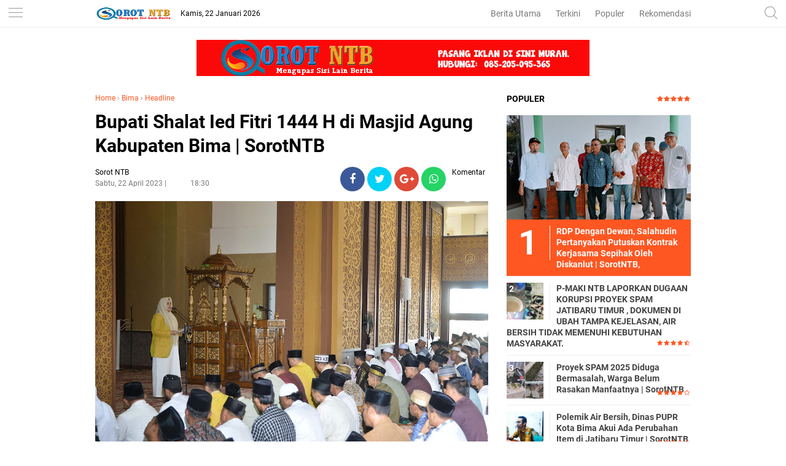

--- FILE ---
content_type: text/javascript; charset=UTF-8
request_url: http://www.sorotntb.com/feeds/posts/default/-/Bima?alt=json-in-script&callback=related_results_labels
body_size: 32742
content:
// API callback
related_results_labels({"version":"1.0","encoding":"UTF-8","feed":{"xmlns":"http://www.w3.org/2005/Atom","xmlns$openSearch":"http://a9.com/-/spec/opensearchrss/1.0/","xmlns$blogger":"http://schemas.google.com/blogger/2008","xmlns$georss":"http://www.georss.org/georss","xmlns$gd":"http://schemas.google.com/g/2005","xmlns$thr":"http://purl.org/syndication/thread/1.0","id":{"$t":"tag:blogger.com,1999:blog-9106348055149973311"},"updated":{"$t":"2026-01-21T15:52:56.755+08:00"},"category":[{"term":"Headline"},{"term":"Kota Bima"},{"term":"Bima"},{"term":"Serba-Serbi"},{"term":"HukKrim"},{"term":"Politik"},{"term":"Pendidikan"},{"term":"Iklan"},{"term":"Dompu"},{"term":"Mataram"},{"term":"Peristiwa"},{"term":"Olahraga"},{"term":"Pariwisata"},{"term":"Lingkungan"},{"term":"Sumbawa"},{"term":"Kota"},{"term":"Sobsbud"},{"term":"KPK"},{"term":"Sosbud"},{"term":"Ekbis"},{"term":"Lombok"},{"term":"Video"}],"title":{"type":"text","$t":"Sorot NTB"},"subtitle":{"type":"html","$t":"Berita NTB, Kabar NTB, Info NTB, Kabar Terbaru, News Update. Referensi Masyarakat NTB."},"link":[{"rel":"http://schemas.google.com/g/2005#feed","type":"application/atom+xml","href":"http:\/\/www.sorotntb.com\/feeds\/posts\/default"},{"rel":"self","type":"application/atom+xml","href":"http:\/\/www.blogger.com\/feeds\/9106348055149973311\/posts\/default\/-\/Bima?alt=json-in-script"},{"rel":"alternate","type":"text/html","href":"http:\/\/www.sorotntb.com\/search\/label\/Bima"},{"rel":"hub","href":"http://pubsubhubbub.appspot.com/"},{"rel":"next","type":"application/atom+xml","href":"http:\/\/www.blogger.com\/feeds\/9106348055149973311\/posts\/default\/-\/Bima\/-\/Bima?alt=json-in-script\u0026start-index=26\u0026max-results=25"}],"author":[{"name":{"$t":"Sorot NTB"},"uri":{"$t":"http:\/\/www.blogger.com\/profile\/14468125577032397855"},"email":{"$t":"noreply@blogger.com"},"gd$image":{"rel":"http://schemas.google.com/g/2005#thumbnail","width":"16","height":"16","src":"https:\/\/img1.blogblog.com\/img\/b16-rounded.gif"}}],"generator":{"version":"7.00","uri":"http://www.blogger.com","$t":"Blogger"},"openSearch$totalResults":{"$t":"1449"},"openSearch$startIndex":{"$t":"1"},"openSearch$itemsPerPage":{"$t":"25"},"entry":[{"id":{"$t":"tag:blogger.com,1999:blog-9106348055149973311.post-8743907079556698013"},"published":{"$t":"2026-01-20T20:03:00.005+08:00"},"updated":{"$t":"2026-01-20T20:04:13.714+08:00"},"category":[{"scheme":"http://www.blogger.com/atom/ns#","term":"Bima"},{"scheme":"http://www.blogger.com/atom/ns#","term":"Headline"}],"title":{"type":"text","$t":"Bupati dan Wabup Bima Bahas Pengembangan Destinasi Wisata | SorotNTB "},"content":{"type":"html","$t":"\u003Cp\u003E\u003Cb\u003E\u003Ci\u003E\u003Ctable align=\"center\" cellpadding=\"0\" cellspacing=\"0\" class=\"tr-caption-container\" style=\"margin-left: auto; margin-right: auto;\"\u003E\u003Ctbody\u003E\u003Ctr\u003E\u003Ctd style=\"text-align: center;\"\u003E\u003Ca href=\"https:\/\/blogger.googleusercontent.com\/img\/b\/R29vZ2xl\/AVvXsEgkKKuDGK0fH51OwHEYqTx6joFmHrVjvEsMd87_GXxBEGmRqcdwe62d1KF5EtjBHbChIMkVGnCrP1PjpqPVlVnrY12o92ffwZVSIda7cZWf14uaP8A90gekW146PgNTSIrF1A0dCh7iT8ftOiGdhYb58WVyBF9v2oUiiQEnLKw17fPqPkrtxHbwtlkRWs4\/s4160\/IMG-20260120-WA0054.jpg\" imageanchor=\"1\" style=\"margin-left: auto; margin-right: auto;\"\u003E\u003Cimg border=\"0\" data-original-height=\"2773\" data-original-width=\"4160\" height=\"213\" src=\"https:\/\/blogger.googleusercontent.com\/img\/b\/R29vZ2xl\/AVvXsEgkKKuDGK0fH51OwHEYqTx6joFmHrVjvEsMd87_GXxBEGmRqcdwe62d1KF5EtjBHbChIMkVGnCrP1PjpqPVlVnrY12o92ffwZVSIda7cZWf14uaP8A90gekW146PgNTSIrF1A0dCh7iT8ftOiGdhYb58WVyBF9v2oUiiQEnLKw17fPqPkrtxHbwtlkRWs4\/s320\/IMG-20260120-WA0054.jpg\" width=\"320\" \/\u003E\u003C\/a\u003E\u003C\/td\u003E\u003C\/tr\u003E\u003Ctr\u003E\u003Ctd class=\"tr-caption\" style=\"text-align: center;\"\u003EBupati dan Wakil Bupati Bima saat Sidak\u003C\/td\u003E\u003C\/tr\u003E\u003C\/tbody\u003E\u003C\/table\u003E\u003Cbr \/\u003EBima, SorotNTB.com\u003C\/i\u003E\u003C\/b\u003E - Inspeksi mendadak (Sidak) yang dilakukan oleh Bupati Ady Mahyudi dan Wakil Bupati dr.H. Irfan Zubaidy di Kantor Dinas Pariwisata Kabupaten Bima Jalan lintas Bima-Sumbawa\u0026nbsp; Taman Wisata Pantai Kalaki Palibelo Selasa (20\/1\/2026) membahas sejumlah aspek berkaitan dengan peningkatan kinerja perangkat daerah yang bertanggung jawab dalam pengembangan pariwisata daerah tersebut.\u0026nbsp;\u003C\/p\u003E\u003Cp\u003E\u003Cbr \/\u003E\u003C\/p\u003E\u003Cp\u003EBupati dan Wabup\u0026nbsp; yang hadir bersama Sekretaris Daerah Adel Linggi Ardi, SE membahas pengembangan sektor pariwisata dan menekankan pentingnya peran sektor pariwisata sebagai salah satu sumber potensial pendapatan daerah bersama dengan Plt. Kadis Pariwisata Drs. Aris Gunawan, M.Si.,\u0026nbsp; Sekretaris Diparda Masykur, ST., MT, para kepala bidang dan pejabat fungsional.\u003C\/p\u003E\u003Cp\u003E\u003Cbr \/\u003E\u003C\/p\u003E\u003Cp\u003ESecara khusus, Bupati Ady Mahyudi meminta kepada Kepala Dinas Pariwisata beserta jajaran\u0026nbsp; untuk menyelamatkan aset daerah yang dikelola oleh instansi tersebut, antara lain dengan menjajaki kerjasama pemeliharaan dan pengelolaan destinasi wisata dengan pihak ketiga agar tertata dengan baik.\u003C\/p\u003E\u003Cp\u003E\u003Cbr \/\u003E\u003C\/p\u003E\u003Cp\u003ESelain mendapatkan arahan dari Bupati, pada kesempatan tersebut, Wabup dr. H Irfan juga menyampaikan arahan terkait pentingnya menjaga kebersihan kawasan wisata.\u003C\/p\u003E\u003Cp\u003E\u003Cbr \/\u003E\u003C\/p\u003E\u003Cp\u003E\"Kebersihan kawasan wisata dari beragam jenis sampah seperti sampah plastik merupakan prasyarat penting bagi tumbuh kembangnya aktivitas sektor pariwisata.\u0026nbsp;\u003C\/p\u003E\u003Cp\u003E\u003Cbr \/\u003E\u003C\/p\u003E\u003Cp\u003EOleh karena itu jajaran Dinas Pariwisata dengan dukungan 100 pegawai yang terdiri dari 45 PNS dan 55 tenaga PPPK dan Non ASN perlu lebih fokus untuk menggalakkan kegiatan kebersihan, dengan mengawali di lingkungan kantor. Kemudian tempat wisata dengan membersihkan sampah-sampah plastik sehingga kita bisa menerapkan zero waste seperti daerah lain yang sektor pariwisatanya sudah maju\". Terang Wabup. (Red)\u003C\/p\u003E\u003Cp\u003E\u003Cbr \/\u003E\u003C\/p\u003E\u003Cp\u003E\u003Cbr \/\u003E\u003C\/p\u003E\u003Cp\u003E\u003Cbr \/\u003E\u003C\/p\u003E\u003Cp\u003E\u003Cbr \/\u003E\u003C\/p\u003E"},"link":[{"rel":"replies","type":"application/atom+xml","href":"http:\/\/www.sorotntb.com\/feeds\/8743907079556698013\/comments\/default","title":"Posting Komentar"},{"rel":"replies","type":"text/html","href":"http:\/\/www.sorotntb.com\/2026\/01\/bupati-dan-wabup-bima-bahas.html#comment-form","title":"0 Komentar"},{"rel":"edit","type":"application/atom+xml","href":"http:\/\/www.blogger.com\/feeds\/9106348055149973311\/posts\/default\/8743907079556698013"},{"rel":"self","type":"application/atom+xml","href":"http:\/\/www.blogger.com\/feeds\/9106348055149973311\/posts\/default\/8743907079556698013"},{"rel":"alternate","type":"text/html","href":"http:\/\/www.sorotntb.com\/2026\/01\/bupati-dan-wabup-bima-bahas.html","title":"Bupati dan Wabup Bima Bahas Pengembangan Destinasi Wisata | SorotNTB "}],"author":[{"name":{"$t":"Sorot NTB"},"uri":{"$t":"http:\/\/www.blogger.com\/profile\/14468125577032397855"},"email":{"$t":"noreply@blogger.com"},"gd$image":{"rel":"http://schemas.google.com/g/2005#thumbnail","width":"16","height":"16","src":"https:\/\/img1.blogblog.com\/img\/b16-rounded.gif"}}],"media$thumbnail":{"xmlns$media":"http://search.yahoo.com/mrss/","url":"https:\/\/blogger.googleusercontent.com\/img\/b\/R29vZ2xl\/AVvXsEgkKKuDGK0fH51OwHEYqTx6joFmHrVjvEsMd87_GXxBEGmRqcdwe62d1KF5EtjBHbChIMkVGnCrP1PjpqPVlVnrY12o92ffwZVSIda7cZWf14uaP8A90gekW146PgNTSIrF1A0dCh7iT8ftOiGdhYb58WVyBF9v2oUiiQEnLKw17fPqPkrtxHbwtlkRWs4\/s72-c\/IMG-20260120-WA0054.jpg","height":"72","width":"72"},"thr$total":{"$t":"0"}},{"id":{"$t":"tag:blogger.com,1999:blog-9106348055149973311.post-3183811639101596787"},"published":{"$t":"2026-01-19T13:59:00.007+08:00"},"updated":{"$t":"2026-01-19T14:03:02.850+08:00"},"category":[{"scheme":"http://www.blogger.com/atom/ns#","term":"Bima"},{"scheme":"http://www.blogger.com/atom/ns#","term":"Headline"}],"title":{"type":"text","$t":"Bupati Bima Serahkan SK PPPK Paruh Waktu | SorotNTB "},"content":{"type":"html","$t":"\u003Cp\u003E\u003Cb\u003E\u003Ci\u003E\u003C\/i\u003E\u003C\/b\u003E\u003C\/p\u003E\u003Ctable align=\"center\" cellpadding=\"0\" cellspacing=\"0\" class=\"tr-caption-container\" style=\"margin-left: auto; margin-right: auto;\"\u003E\u003Ctbody\u003E\u003Ctr\u003E\u003Ctd style=\"text-align: center;\"\u003E\u003Cbr \/\u003E\u003C\/td\u003E\u003C\/tr\u003E\u003C\/tbody\u003E\u003C\/table\u003E\u003Cb\u003E\u003Ci\u003E\u003Ctable align=\"center\" cellpadding=\"0\" cellspacing=\"0\" class=\"tr-caption-container\" style=\"margin-left: auto; margin-right: auto;\"\u003E\u003Ctbody\u003E\u003Ctr\u003E\u003Ctd style=\"text-align: center;\"\u003E\u003Cbr \/\u003E\u003C\/td\u003E\u003C\/tr\u003E\u003C\/tbody\u003E\u003C\/table\u003E\u003Ctable align=\"center\" cellpadding=\"0\" cellspacing=\"0\" class=\"tr-caption-container\" style=\"margin-left: auto; margin-right: auto;\"\u003E\u003Ctbody\u003E\u003Ctr\u003E\u003Ctd style=\"text-align: center;\"\u003E\u003Ca href=\"https:\/\/blogger.googleusercontent.com\/img\/b\/R29vZ2xl\/AVvXsEjM7iHLhVil5kO4eWr5vHKD8yd4u5qLRL3OQhYaXMgZpOJY7qmxbCdn6Q2sGMyE3nUq97J-XbHretcw9FK7Iq8ptE6L5dswEMFGDsYVQ2rQJKl82MjviFWO__traGdHFgTbxj9TcYqq5ok4uotqQmCGm-Z8G33lcbnJ0jxmgtNEMMMH2T8UQsgmnutLCtQ\/s1920\/FunPic_20260119_135718960.jpg\" imageanchor=\"1\" style=\"margin-left: auto; margin-right: auto;\"\u003E\u003Cimg border=\"0\" data-original-height=\"1080\" data-original-width=\"1920\" height=\"180\" src=\"https:\/\/blogger.googleusercontent.com\/img\/b\/R29vZ2xl\/AVvXsEjM7iHLhVil5kO4eWr5vHKD8yd4u5qLRL3OQhYaXMgZpOJY7qmxbCdn6Q2sGMyE3nUq97J-XbHretcw9FK7Iq8ptE6L5dswEMFGDsYVQ2rQJKl82MjviFWO__traGdHFgTbxj9TcYqq5ok4uotqQmCGm-Z8G33lcbnJ0jxmgtNEMMMH2T8UQsgmnutLCtQ\/s320\/FunPic_20260119_135718960.jpg\" width=\"320\" \/\u003E\u003C\/a\u003E\u003C\/td\u003E\u003C\/tr\u003E\u003Ctr\u003E\u003Ctd class=\"tr-caption\" style=\"text-align: center;\"\u003EPenyerahan Surat Keputusan (SK) Pengangkatan Pegawai Pemerintah dengan Perjanjian Kerja (PPPK) Paruh Waktu\u0026nbsp;\u003C\/td\u003E\u003C\/tr\u003E\u003C\/tbody\u003E\u003C\/table\u003E\u003Cbr \/\u003EBima, SorotNTB.com\u003C\/i\u003E\u003C\/b\u003E - Pemerintah Kabupaten Bima secara resmi menyerahkan Surat Keputusan (SK) Pengangkatan Pegawai Pemerintah dengan Perjanjian Kerja (PPPK) Paruh Waktu Formasi Tahun 2025 kepada 13.970 tenaga non-ASN yang mengabdi di sejumlah organisasi perangkat daerah (OPD). Penyerahan SK tersebut berlangsung Senin (19\/01\/26) di Lapangan Upacara Kantor Bupati Bima.\u003Cp\u003E\u003C\/p\u003E\u003Cp\u003E\u003Cbr \/\u003E\u003C\/p\u003E\u003Cp\u003EPenyerahan SK PPPK Paruh Waktu dilakukan secara simbolis kepada 30 perwakilan\u0026nbsp; tenaga Non ASN tersebut dipimpin oleh Bupati Bima Ady Mahyudi dalam satu prosesi upacara yang juga turut dihadiri Wakil Bupati dr.H. Irfan Zubaidy, Ketua Komisi I DPRD Kabupaten Bima Supardin, Sekda Adel Linggi Ardi, SE Inspektur Kabupaten Bima, Staf Ahli Bupati, para Asisten lingkup Setda, Kepala OPD, Kepala Bagian Setda dan para Camat se-Kabupaten Bima.\u003C\/p\u003E\u003Cp\u003E\u003Cbr \/\u003E\u003C\/p\u003E\u003Cp\u003EPenyerahan SK secara simbolis dilakukan oleh Bupati Bima, Wakil Bupati Bupati Bima, Ketua Komisi I DPRD dan Sekretaris Daerah sesaat sebelum Bupati Bima menyampaikan sambutan dan arahan.\u003C\/p\u003E\u003Cp\u003E\u003Cbr \/\u003E\u003C\/p\u003E\u003Cp\u003EBupati Bima dalam arahannya menyampaikan ucapan selamat, penghormatan, dan apresiasi setinggi-tingginya kepada para penerima SK yang secara resmi diangkat sebagai ASN.\u003C\/p\u003E\u003Cp\u003E\u003Cbr \/\u003E\u003C\/p\u003E\u003Cp\u003E\"Ini adalah bukti bahwa pengabdian tidak pernah sia-sia dan ketulusan akan menemukan jalannya dan bahwa negara melalui pemerintah daerah hadir untuk memberikan pengakuan serta kepercayaan\". Ungkap Bupati dihadapan ribuan ASN.\u003C\/p\u003E\u003Cp\u003E\u003Cbr \/\u003E\u003C\/p\u003E\u003Cp\u003ELebih lanjut Bupati menegaskan bahwa perubahan status ini bukan sekadar perubahan administrasi, melainkan perubahan makna dan tanggung jawab. Dari menunggu menjadi dipercaya, dari berharap menjadi bertanggung jawab, serta dari mengabdi dalam senyap menjadi pengabdian dalam kehormatan.\u003C\/p\u003E\u003Cp\u003E\u003Cbr \/\u003E\u003C\/p\u003E\u003Cp\u003EDi hadapan para ASN PPPK Paruh Waktu, Bupati Bima juga menyampaikan harapan dan kepercayaan besar agar seluruh penerima SK dapat bekerja dengan hati, melayani dengan nurani, serta mengabdi dengan penuh rasa bangga.\u003C\/p\u003E\u003Cp\u003E\u003Cbr \/\u003E\u003C\/p\u003E\u003Cp\u003EMengacu pada data BKD dan Diklat Kabupaten Bima, jumlah awal penerima SK PPPK Paruh Waktu tercatat sebanyak 14.077 tenaga honorer yang terdiri dari 7.007 tenaga guru, 5.672 tenaga teknis, dan 1.400 tenaga kesehatan.\u0026nbsp;\u003C\/p\u003E\u003Cp\u003E\u003Cbr \/\u003E\u003C\/p\u003E\u003Cp\u003ENamun setelah dilakukan verifikasi akhir, terdapat 104 orang yang tidak mengisi daftar riwayat hidup (DRH) dan 3 orang dinyatakan meninggal dunia, sehingga jumlah tenaga honorer yang diusulkan dan menerima SK PPPK Paruh Waktu menjadi sebanyak 13.970 orang. \u003Cb\u003E(Red)\u003C\/b\u003E\u003C\/p\u003E\u003Cp\u003E\u003Cbr \/\u003E\u003C\/p\u003E\u003Cp\u003E\u003Cbr \/\u003E\u003C\/p\u003E\u003Cp\u003E\u003Cbr \/\u003E\u003C\/p\u003E\u003Cp\u003E\u003Cbr \/\u003E\u003C\/p\u003E"},"link":[{"rel":"replies","type":"application/atom+xml","href":"http:\/\/www.sorotntb.com\/feeds\/3183811639101596787\/comments\/default","title":"Posting Komentar"},{"rel":"replies","type":"text/html","href":"http:\/\/www.sorotntb.com\/2026\/01\/bupati-bima-serahkan-sk-pppk-paruh.html#comment-form","title":"0 Komentar"},{"rel":"edit","type":"application/atom+xml","href":"http:\/\/www.blogger.com\/feeds\/9106348055149973311\/posts\/default\/3183811639101596787"},{"rel":"self","type":"application/atom+xml","href":"http:\/\/www.blogger.com\/feeds\/9106348055149973311\/posts\/default\/3183811639101596787"},{"rel":"alternate","type":"text/html","href":"http:\/\/www.sorotntb.com\/2026\/01\/bupati-bima-serahkan-sk-pppk-paruh.html","title":"Bupati Bima Serahkan SK PPPK Paruh Waktu | SorotNTB "}],"author":[{"name":{"$t":"Sorot NTB"},"uri":{"$t":"http:\/\/www.blogger.com\/profile\/14468125577032397855"},"email":{"$t":"noreply@blogger.com"},"gd$image":{"rel":"http://schemas.google.com/g/2005#thumbnail","width":"16","height":"16","src":"https:\/\/img1.blogblog.com\/img\/b16-rounded.gif"}}],"media$thumbnail":{"xmlns$media":"http://search.yahoo.com/mrss/","url":"https:\/\/blogger.googleusercontent.com\/img\/b\/R29vZ2xl\/AVvXsEjM7iHLhVil5kO4eWr5vHKD8yd4u5qLRL3OQhYaXMgZpOJY7qmxbCdn6Q2sGMyE3nUq97J-XbHretcw9FK7Iq8ptE6L5dswEMFGDsYVQ2rQJKl82MjviFWO__traGdHFgTbxj9TcYqq5ok4uotqQmCGm-Z8G33lcbnJ0jxmgtNEMMMH2T8UQsgmnutLCtQ\/s72-c\/FunPic_20260119_135718960.jpg","height":"72","width":"72"},"thr$total":{"$t":"0"}},{"id":{"$t":"tag:blogger.com,1999:blog-9106348055149973311.post-7975149411780208566"},"published":{"$t":"2026-01-15T14:32:00.001+08:00"},"updated":{"$t":"2026-01-15T14:32:24.525+08:00"},"category":[{"scheme":"http://www.blogger.com/atom/ns#","term":"Bima"},{"scheme":"http://www.blogger.com/atom/ns#","term":"Headline"}],"title":{"type":"text","$t":"Pemkab Bima Buka Penyegelan  Lahan SDN 2 Ntonggu | SorotNTB   ‎"},"content":{"type":"html","$t":"\u003Cp\u003E\u003Cb\u003E\u003Ci\u003E\u003Ctable align=\"center\" cellpadding=\"0\" cellspacing=\"0\" class=\"tr-caption-container\" style=\"margin-left: auto; margin-right: auto;\"\u003E\u003Ctbody\u003E\u003Ctr\u003E\u003Ctd style=\"text-align: center;\"\u003E\u003Ca href=\"https:\/\/blogger.googleusercontent.com\/img\/b\/R29vZ2xl\/AVvXsEidT3QR7TFMbbIgjPCDu32PiYZ_N-cgAbmViya9VDfUVkLQY4xg3iwpAmAW6YJxiQaip7GsxFwWbJFLVdrNgE0bK6oVSObhQXp4laFDxtuf1gJWaWO_wsdhvgT3JvV5ElNwz21BT0IKBPUkDhJH4ZsGxNM-Kfl60W9OqaOON1bvMMnjEcL6BCRa3WvstXs\/s3696\/IMG-20260115-WA0019.jpg\" imageanchor=\"1\" style=\"margin-left: auto; margin-right: auto;\"\u003E\u003Cimg border=\"0\" data-original-height=\"2456\" data-original-width=\"3696\" height=\"213\" src=\"https:\/\/blogger.googleusercontent.com\/img\/b\/R29vZ2xl\/AVvXsEidT3QR7TFMbbIgjPCDu32PiYZ_N-cgAbmViya9VDfUVkLQY4xg3iwpAmAW6YJxiQaip7GsxFwWbJFLVdrNgE0bK6oVSObhQXp4laFDxtuf1gJWaWO_wsdhvgT3JvV5ElNwz21BT0IKBPUkDhJH4ZsGxNM-Kfl60W9OqaOON1bvMMnjEcL6BCRa3WvstXs\/s320\/IMG-20260115-WA0019.jpg\" width=\"320\" \/\u003E\u003C\/a\u003E\u003C\/td\u003E\u003C\/tr\u003E\u003Ctr\u003E\u003Ctd class=\"tr-caption\" style=\"text-align: center;\"\u003Emembuka penyegelan dan penguasaan lahan SDN 2 Ntonggu\u003C\/td\u003E\u003C\/tr\u003E\u003C\/tbody\u003E\u003C\/table\u003E\u003Cbr \/\u003EBima, SorotNTB.com\u003C\/i\u003E\u003C\/b\u003E - Langkah ini diambil demi menjamin kelangsungan kegiatan belajar mengajar (KBM\/ dan hak untuk mendapatkan pendidikan yang secara layak para siswa SDN 2 Ntonggu.\u003C\/p\u003E\u003Cp\u003EUpaya ini ditempuh, usai Rapat Koordinasi (Rakor) yang diadakan di Aula Rapat Wakil Bupati Bima pada pagi (15\/01\/26) rombongan Pemkab Bima langsung menuju Sekolah Dasar Negeri (SDN) 2 Ntonggu, Kecamatan Palibelo, guna membuka penyegelan dan penguasaan lahan yang telah berlangsung selama kurang lebih tiga bulan. Penyegelan tersebut sebelumnya dilakukan oleh oknum masyarakat Desa Ntonggu.\u003C\/p\u003E\u003Cp\u003EPembukaan penyegelan dilakukan pada Kamis\u0026nbsp; (15\/01\/26) dipimpin langsung oleh Wakil Bupati Bima dr. H. Irfan Zubaidy, bersama Dandim 1608\/Bima Letkol Arh. Samuel Asdianto Limbongan, Kapolres Bima AKBP Muhammad Anton Bhayangkara Gaisar, S.I.K., M.H, Sekretaris Daerah Adel Linggi Ardi, SE.\u003C\/p\u003E\u003Cp\u003EDi jajaran Pemerintah daerah juga turut dihadiri Asisten Bidang Pemerintahan dan Kesejahteraan Rakyat\u0026nbsp; Fatahullah, S.Pd, Asisten Perekonomian dan Pembangunan\u0026nbsp; Drs. Agus Salim M.Si dan Asisten Administrasi umum Drs. Aris Gunawan, M.Si dan Kepala Badan Pertanahan Nasional Kabupaten Bima dan beserta unsur Dinas Pendidikan, aparat keamanan, pemerintah kecamatan, serta pemerintah desa setempat.\u0026nbsp;\u003C\/p\u003E\u003Cp\u003E‎Wakil Bupati Bima dr. H. Irfan Zubaidy, menyampaikan bahwa tindakan penyegelan dan penguasaan lahan sekolah tidak dibenarkan secara hukum, karena lahan SDN 2 Ntonggu merupakan aset pemerintah daerah yang digunakan untuk kepentingan pendidikan masyarakat.\u003C\/p\u003E\u003Cp\u003E“Sekolah adalah fasilitas umum yang harus dijaga bersama. Apapun permasalahan yang ada, penyelesaiannya harus melalui jalur hukum dan musyawarah, bukan dengan menghambat aktivitas pendidikan\". Tegas Wabup.\u003C\/p\u003E\u003Cp\u003E‎Selama masa penyegelan, kegiatan belajar mengajar siswa SDN 2 Ntonggu sempat terganggu. Beberapa siswa terpaksa belajar dengan keterbatasan sarana dan waktu, bahkan sebagian kegiatan dipindahkan ke lokasi alternatif.\u003C\/p\u003E\u003Cp\u003E‎Pemkab Bima juga mengimbau kepada seluruh masyarakat agar tidak melakukan tindakan sepihak yang dapat merugikan kepentingan umum. Pemerintah daerah berkomitmen untuk memfasilitasi dialog dan penyelesaian permasalahan lahan secara adil dan sesuai ketentuan peraturan perundang-undangan.\u003C\/p\u003E\u003Cp\u003E‎Dengan dibukanya kembali penyegelan tersebut, diharapkan aktivitas pendidikan di SDN 2 Ntonggu dapat kembali berjalan normal, aman, dan kondusif demi masa depan generasi penerus di Kabupaten Bima.\u003Cb\u003E\u003Ci\u003E(Red)\u003C\/i\u003E\u003C\/b\u003E\u003C\/p\u003E"},"link":[{"rel":"replies","type":"application/atom+xml","href":"http:\/\/www.sorotntb.com\/feeds\/7975149411780208566\/comments\/default","title":"Posting Komentar"},{"rel":"replies","type":"text/html","href":"http:\/\/www.sorotntb.com\/2026\/01\/pemkab-bima-buka-penyegelan-lahan-sdn-2.html#comment-form","title":"0 Komentar"},{"rel":"edit","type":"application/atom+xml","href":"http:\/\/www.blogger.com\/feeds\/9106348055149973311\/posts\/default\/7975149411780208566"},{"rel":"self","type":"application/atom+xml","href":"http:\/\/www.blogger.com\/feeds\/9106348055149973311\/posts\/default\/7975149411780208566"},{"rel":"alternate","type":"text/html","href":"http:\/\/www.sorotntb.com\/2026\/01\/pemkab-bima-buka-penyegelan-lahan-sdn-2.html","title":"Pemkab Bima Buka Penyegelan  Lahan SDN 2 Ntonggu | SorotNTB   ‎"}],"author":[{"name":{"$t":"Sorot NTB"},"uri":{"$t":"http:\/\/www.blogger.com\/profile\/14468125577032397855"},"email":{"$t":"noreply@blogger.com"},"gd$image":{"rel":"http://schemas.google.com/g/2005#thumbnail","width":"16","height":"16","src":"https:\/\/img1.blogblog.com\/img\/b16-rounded.gif"}}],"media$thumbnail":{"xmlns$media":"http://search.yahoo.com/mrss/","url":"https:\/\/blogger.googleusercontent.com\/img\/b\/R29vZ2xl\/AVvXsEidT3QR7TFMbbIgjPCDu32PiYZ_N-cgAbmViya9VDfUVkLQY4xg3iwpAmAW6YJxiQaip7GsxFwWbJFLVdrNgE0bK6oVSObhQXp4laFDxtuf1gJWaWO_wsdhvgT3JvV5ElNwz21BT0IKBPUkDhJH4ZsGxNM-Kfl60W9OqaOON1bvMMnjEcL6BCRa3WvstXs\/s72-c\/IMG-20260115-WA0019.jpg","height":"72","width":"72"},"thr$total":{"$t":"0"}},{"id":{"$t":"tag:blogger.com,1999:blog-9106348055149973311.post-8948520654334729911"},"published":{"$t":"2026-01-15T14:28:00.004+08:00"},"updated":{"$t":"2026-01-15T14:28:42.578+08:00"},"category":[{"scheme":"http://www.blogger.com/atom/ns#","term":"Bima"},{"scheme":"http://www.blogger.com/atom/ns#","term":"Headline"}],"title":{"type":"text","$t":"TAPD Kabupaten Bima Paparkan Tahapan Penyempurnaan APBD 2026 | SorotNTB "},"content":{"type":"html","$t":"\u003Cp\u003E\u003Cb style=\"font-family: \u0026quot;Google Sans\u0026quot;; white-space-collapse: preserve;\"\u003E\u003Ci\u003E\u003Ctable align=\"center\" cellpadding=\"0\" cellspacing=\"0\" class=\"tr-caption-container\" style=\"margin-left: auto; margin-right: auto;\"\u003E\u003Ctbody\u003E\u003Ctr\u003E\u003Ctd style=\"text-align: center;\"\u003E\u003Ca href=\"https:\/\/blogger.googleusercontent.com\/img\/b\/R29vZ2xl\/AVvXsEjLXAfONii1h6FKESnU6r2cnSLrF1A6ci3qRp9bfOHMoXKHdoWfpcnwvvQGRCBxZbVwvrRqWPPfOMKmZltaLK6OuHnO-aBJvjR3mzRs6cRDNC0HCq7dQ5fBEV-co4uJR7K78ZUpah8y9kZKTkLxyvzk5VCnCHqi9V4iOwxcAgV6NNXlqXUpnP4JbFqaRHE\/s711\/IMG_20260115_142643.jpg\" imageanchor=\"1\" style=\"margin-left: auto; margin-right: auto;\"\u003E\u003Cimg border=\"0\" data-original-height=\"691\" data-original-width=\"711\" height=\"311\" src=\"https:\/\/blogger.googleusercontent.com\/img\/b\/R29vZ2xl\/AVvXsEjLXAfONii1h6FKESnU6r2cnSLrF1A6ci3qRp9bfOHMoXKHdoWfpcnwvvQGRCBxZbVwvrRqWPPfOMKmZltaLK6OuHnO-aBJvjR3mzRs6cRDNC0HCq7dQ5fBEV-co4uJR7K78ZUpah8y9kZKTkLxyvzk5VCnCHqi9V4iOwxcAgV6NNXlqXUpnP4JbFqaRHE\/s320\/IMG_20260115_142643.jpg\" width=\"320\" \/\u003E\u003C\/a\u003E\u003C\/td\u003E\u003C\/tr\u003E\u003Ctr\u003E\u003Ctd class=\"tr-caption\" style=\"text-align: center;\"\u003ESekretaris Daerah Adel Linggi Ardi\u003C\/td\u003E\u003C\/tr\u003E\u003C\/tbody\u003E\u003C\/table\u003E\u003Cbr \/\u003EBima, SorotNTB.com\u003C\/i\u003E\u003C\/b\u003E\u003Cspan style=\"font-family: \u0026quot;Google Sans\u0026quot;; white-space-collapse: preserve;\"\u003E - Mencermati dinamika yang muncul berkaitan dengan proses penyusunan dan penetapan APBD Kabupaten Bima TA. 2026, Tim Anggaran Pemerintah\u0026nbsp; Daerah (TAPD) yang dipimpin oleh Sekretaris Daerah Adel Linggi Ardi, SE Rabu (14\/1\/2026) menyampaikan beberapa poin penjelasan:\u003C\/span\u003E\u003C\/p\u003E\u003Cp\u003E\u003C\/p\u003E\u003Cbr \/\u003E\u003Cbr \/\u003E\u003Cp dir=\"ltr\" style=\"line-height: 1.38; margin-bottom: 0pt; margin-top: 0pt;\"\u003E\u003Cspan style=\"font-family: \u0026quot;Google Sans\u0026quot;; font-variant-alternates: normal; font-variant-east-asian: normal; font-variant-emoji: normal; font-variant-numeric: normal; font-variant-position: normal; vertical-align: baseline; white-space-collapse: preserve;\"\u003ESejalan dengan tugas dan fungsi TAPD dalam penyusunan dokumen penganggaran, dan menindak lanjuti Surat Keputusan Gubernur Nusa Tenggara Barat nomor: 100.3.3.1-677 Tahun 2025 tanggal 19 Desember 2025 Tentang Evaluasi Rancangan Perda Kabupaten Bima tentang APBD Tahun 2026 dan Rancangan Peraturan Bupati Bima tentang Penjabaran APBD Tahun 2026, TAPD menindaklanjuti diktum kedua SK Evaluasi dinyatakan bahwa Bupati Bima Bersama DPRD untuk segera melakukan penyempurnaan dan Penyesuaian Atas Ranperda dan Ranperbup tersebut berdasarkan hasil evaluasi tersebut diatas paling lambat 7 (tujuh) hari terhitung sejak diterimanya\u0026nbsp; keputusan ini.\u003C\/span\u003E\u003C\/p\u003E\u003Cbr \/\u003E\u003Cp dir=\"ltr\" style=\"line-height: 1.38; margin-bottom: 0pt; margin-top: 0pt;\"\u003E\u003Cspan style=\"font-family: \u0026quot;Google Sans\u0026quot;; font-variant-alternates: normal; font-variant-east-asian: normal; font-variant-emoji: normal; font-variant-numeric: normal; font-variant-position: normal; vertical-align: baseline; white-space-collapse: preserve;\"\u003ESesuai ketentuan yang berlaku, tahapan tersebut mencakup penyempurnaan yang dilakukan oleh pemerintah daerah melalui TAPD sesuai tugas dan fungsinya bersama dengan Badan Anggaran DPRD,\u0026nbsp;\u0026nbsp;\u003C\/span\u003E\u003C\/p\u003E\u003Cp dir=\"ltr\" style=\"line-height: 1.38; margin-bottom: 0pt; margin-top: 0pt;\"\u003E\u003Cspan style=\"font-family: \u0026quot;Google Sans\u0026quot;; font-variant-alternates: normal; font-variant-east-asian: normal; font-variant-emoji: normal; font-variant-numeric: normal; font-variant-position: normal; vertical-align: baseline; white-space-collapse: preserve;\"\u003Edan penyempurnaan hasil evaluasi ditetapkan dengan keputusan Pimpinan DPRD sebagai dasar penerapan perda tentang APBD.\u0026nbsp; Keputusan dimaksud disampaikan kepada Gubernur paling lambat 3 hari setelah terlebih dahulu memperoleh nomor registrasi (Noreg) Perda APBD dari Gubernur NTB.\u003C\/span\u003E\u003C\/p\u003E\u003Cbr \/\u003E\u003Cp dir=\"ltr\" style=\"line-height: 1.38; margin-bottom: 0pt; margin-top: 0pt;\"\u003E\u003Cspan style=\"font-family: \u0026quot;Google Sans\u0026quot;; font-variant-alternates: normal; font-variant-east-asian: normal; font-variant-emoji: normal; font-variant-numeric: normal; font-variant-position: normal; vertical-align: baseline; white-space-collapse: preserve;\"\u003EDokumen hasil evaluasi di tingkat provinsi tersebut disampaikan kepada Pemerintah Kabupaten Bima melalui TAPD untuk selanjutnya dilakukan harmonisasi \/penyempurnaan Bersama Banggar DPRD Kabupaten Bima dan diikuti dengan penandatanganan Keputusan Pimpinan DPRD tentang Penyempurnaan Hasil Evaluasi APBD 2026.\u003C\/span\u003E\u003C\/p\u003E\u003Cp dir=\"ltr\" style=\"line-height: 1.38; margin-bottom: 0pt; margin-top: 0pt;\"\u003E\u003Cspan style=\"font-family: \u0026quot;Google Sans\u0026quot;; font-variant-alternates: normal; font-variant-east-asian: normal; font-variant-emoji: normal; font-variant-numeric: normal; font-variant-position: normal; vertical-align: baseline; white-space-collapse: preserve;\"\u003ELebih lanjut Pemerintah Daerah melalui TAPD bersurat kepada Pimpinan DPRD Kabupaten Bima dengan Nomor : 903.122.07.3\/2025 tanggal 22 Desember 2026 perihal Penyampaian Hasil Evaluasi Raperda APBD TA. 2026 agar dapat mengagendakan rapat harmonisasi dimaksud sesuai batas waktu yang telah ditentukan dalam peraturan perundang-undangan.\u0026nbsp;\u003C\/span\u003E\u003C\/p\u003E\u003Cp dir=\"ltr\" style=\"line-height: 1.38; margin-bottom: 0pt; margin-top: 0pt;\"\u003E\u003Cspan style=\"font-family: \u0026quot;Google Sans\u0026quot;; font-variant-alternates: normal; font-variant-east-asian: normal; font-variant-emoji: normal; font-variant-numeric: normal; font-variant-position: normal; vertical-align: baseline; white-space-collapse: preserve;\"\u003EProses Penandatanganan Keputusan Pimpinan DPRD tentang Penyempurnaan Hasil Evaluasi APBD 2026 adalah bagian dari tugas dan fungsi TAPD.\u0026nbsp;\u003C\/span\u003E\u003C\/p\u003E\u003Cbr \/\u003E\u003Cp dir=\"ltr\" style=\"line-height: 1.38; margin-bottom: 0pt; margin-top: 0pt;\"\u003E\u003Cspan style=\"font-family: \u0026quot;Google Sans\u0026quot;; font-variant-alternates: normal; font-variant-east-asian: normal; font-variant-emoji: normal; font-variant-numeric: normal; font-variant-position: normal; vertical-align: baseline; white-space-collapse: preserve;\"\u003ESekretaris Daerah Kabupaten Bima selaku Ketua TPAD bersurat kepada Pemprov NTB dengan Nomor 188\/131\/03.3\/2025 tanggal 30 Desember 2025 perihal Mohon Nomor Register Peraturan Daerah dengan melampirkan Rekomendasi Tim Evaluator Provinsi berserta Keputusan Pimpinan DPRD Kabupaten Bima Nomor 15 Tahun 2025 tentang Penyempurnaan Hasil Evaluasi Rancangan Peraturan Daerah Kabupaten Bima tentang APBD Kabupaten Bima Tahun 2026 yang ditandatangani oleh 2 (dua) orang unsur Pimpinan DPRD.\u0026nbsp;\u003C\/span\u003E\u003C\/p\u003E\u003Cbr \/\u003E\u003Cp dir=\"ltr\" style=\"line-height: 1.38; margin-bottom: 0pt; margin-top: 0pt;\"\u003E\u003Cspan style=\"font-family: \u0026quot;Google Sans\u0026quot;; font-variant-alternates: normal; font-variant-east-asian: normal; font-variant-emoji: normal; font-variant-numeric: normal; font-variant-position: normal; vertical-align: baseline; white-space-collapse: preserve;\"\u003EKepala Biro Hukum Pemprov NTB menindaklanjutinya dengan memberikan nomor register melalui surat Nomor 100.3.2\/865\/KUM\/2025 tanggal 30 Desember 2026 Perihal Pemberian Nomor Register Raperda Kabupaten Bima.\u003C\/span\u003E\u003C\/p\u003E\u003Cp dir=\"ltr\" style=\"line-height: 1.38; margin-bottom: 0pt; margin-top: 0pt;\"\u003E\u003Cspan style=\"font-family: \u0026quot;Google Sans\u0026quot;; font-variant-alternates: normal; font-variant-east-asian: normal; font-variant-emoji: normal; font-variant-numeric: normal; font-variant-position: normal; vertical-align: baseline; white-space-collapse: preserve;\"\u003ESeluruh proses yang dilakukan oleh TAPD, sudah didasarkan pada prinsip transparansi, akuntabilitas, dan kepatuhan terhadap regulasi pengelolaan keuangan daerah yang berlaku.\u003C\/span\u003E\u003C\/p\u003E\u003Cbr \/\u003E\u003Cp dir=\"ltr\" style=\"line-height: 1.38; margin-bottom: 0pt; margin-top: 0pt;\"\u003E\u003Cspan style=\"font-family: \u0026quot;Google Sans\u0026quot;; font-variant-alternates: normal; font-variant-east-asian: normal; font-variant-emoji: normal; font-variant-numeric: normal; font-variant-position: normal; vertical-align: baseline; white-space-collapse: preserve;\"\u003ETAPD berpandangan bahwa terhadap dinamika yang terjadi adalah hal yang normatif. Ke depan pemerintah daerah berharap agar seluruh tahapan penyusunan dokumen dan pembahasan Perda tentang APBD dapat terlaksana dengan lebih baik lagi. \u003C\/span\u003E\u003Cspan style=\"font-family: \u0026quot;Google Sans\u0026quot;; font-variant-alternates: normal; font-variant-east-asian: normal; font-variant-emoji: normal; font-variant-numeric: normal; font-variant-position: normal; font-weight: 700; vertical-align: baseline; white-space-collapse: preserve;\"\u003E(Red)\u003C\/span\u003E\u003C\/p\u003E\u003Cbr \/\u003E\u003Cbr \/\u003E\u003Cp dir=\"ltr\" style=\"line-height: 1.38; margin-bottom: 0pt; margin-top: 0pt;\"\u003E\u003Cspan style=\"font-family: \u0026quot;Google Sans\u0026quot;; font-variant-alternates: normal; font-variant-east-asian: normal; font-variant-emoji: normal; font-variant-numeric: normal; font-variant-position: normal; vertical-align: baseline; white-space-collapse: preserve;\"\u003E‎\u003C\/span\u003E\u003C\/p\u003E"},"link":[{"rel":"replies","type":"application/atom+xml","href":"http:\/\/www.sorotntb.com\/feeds\/8948520654334729911\/comments\/default","title":"Posting Komentar"},{"rel":"replies","type":"text/html","href":"http:\/\/www.sorotntb.com\/2026\/01\/tapd-kabupaten-bima-paparkan-tahapan.html#comment-form","title":"0 Komentar"},{"rel":"edit","type":"application/atom+xml","href":"http:\/\/www.blogger.com\/feeds\/9106348055149973311\/posts\/default\/8948520654334729911"},{"rel":"self","type":"application/atom+xml","href":"http:\/\/www.blogger.com\/feeds\/9106348055149973311\/posts\/default\/8948520654334729911"},{"rel":"alternate","type":"text/html","href":"http:\/\/www.sorotntb.com\/2026\/01\/tapd-kabupaten-bima-paparkan-tahapan.html","title":"TAPD Kabupaten Bima Paparkan Tahapan Penyempurnaan APBD 2026 | SorotNTB "}],"author":[{"name":{"$t":"Sorot NTB"},"uri":{"$t":"http:\/\/www.blogger.com\/profile\/14468125577032397855"},"email":{"$t":"noreply@blogger.com"},"gd$image":{"rel":"http://schemas.google.com/g/2005#thumbnail","width":"16","height":"16","src":"https:\/\/img1.blogblog.com\/img\/b16-rounded.gif"}}],"media$thumbnail":{"xmlns$media":"http://search.yahoo.com/mrss/","url":"https:\/\/blogger.googleusercontent.com\/img\/b\/R29vZ2xl\/AVvXsEjLXAfONii1h6FKESnU6r2cnSLrF1A6ci3qRp9bfOHMoXKHdoWfpcnwvvQGRCBxZbVwvrRqWPPfOMKmZltaLK6OuHnO-aBJvjR3mzRs6cRDNC0HCq7dQ5fBEV-co4uJR7K78ZUpah8y9kZKTkLxyvzk5VCnCHqi9V4iOwxcAgV6NNXlqXUpnP4JbFqaRHE\/s72-c\/IMG_20260115_142643.jpg","height":"72","width":"72"},"thr$total":{"$t":"0"}},{"id":{"$t":"tag:blogger.com,1999:blog-9106348055149973311.post-5761860395881914416"},"published":{"$t":"2026-01-12T18:05:00.003+08:00"},"updated":{"$t":"2026-01-12T18:06:09.010+08:00"},"category":[{"scheme":"http://www.blogger.com/atom/ns#","term":"Bima"},{"scheme":"http://www.blogger.com/atom/ns#","term":"Headline"}],"title":{"type":"text","$t":"Fraksi PPP DPRD Kabupaten Bima Tetap Solid dan Kompak | SorotNTB "},"content":{"type":"html","$t":"\u003Cp\u003E\u003Cb\u003E\u003Ci\u003E\u003Ctable align=\"center\" cellpadding=\"0\" cellspacing=\"0\" class=\"tr-caption-container\" style=\"margin-left: auto; margin-right: auto;\"\u003E\u003Ctbody\u003E\u003Ctr\u003E\u003Ctd style=\"text-align: center;\"\u003E\u003Ca href=\"https:\/\/blogger.googleusercontent.com\/img\/b\/R29vZ2xl\/AVvXsEiLlEod-03J5bV76UkEcJ_8M0Omr6mgBskd5eUqj8qqX_f0-HyUIrznbrkwJwyIKcN4KTO9wJq6x2GZQQLVEPQgVx-Z147E4hOWUKmrB5Oxvve5pvTB2u1BIAbMYbK2eAFZ5Dcr5zU7JHXbpMRc6YRmTGocMiTkENdDvw7-6RAsP9hMWfMrzJm9HRiydtQ\/s1600\/IMG-20260112-WA0015.jpg\" imageanchor=\"1\" style=\"margin-left: auto; margin-right: auto;\"\u003E\u003Cimg border=\"0\" data-original-height=\"1600\" data-original-width=\"1200\" height=\"320\" src=\"https:\/\/blogger.googleusercontent.com\/img\/b\/R29vZ2xl\/AVvXsEiLlEod-03J5bV76UkEcJ_8M0Omr6mgBskd5eUqj8qqX_f0-HyUIrznbrkwJwyIKcN4KTO9wJq6x2GZQQLVEPQgVx-Z147E4hOWUKmrB5Oxvve5pvTB2u1BIAbMYbK2eAFZ5Dcr5zU7JHXbpMRc6YRmTGocMiTkENdDvw7-6RAsP9hMWfMrzJm9HRiydtQ\/s320\/IMG-20260112-WA0015.jpg\" width=\"240\" \/\u003E\u003C\/a\u003E\u003C\/td\u003E\u003C\/tr\u003E\u003Ctr\u003E\u003Ctd class=\"tr-caption\" style=\"text-align: center;\"\u003EFraksi Partai Persatuan Pembangunan (PPP) DPRD Kabupaten Bima\u0026nbsp;\u003C\/td\u003E\u003C\/tr\u003E\u003C\/tbody\u003E\u003C\/table\u003E\u003Cbr \/\u003EBima, SorotNTB.com\u003C\/i\u003E\u003C\/b\u003E - Fraksi Partai Persatuan Pembangunan (PPP) DPRD Kabupaten Bima dengan tegas menolak dan membantah isu dari kelompok tertentu yang menyebutkan bahwa Fraksi PPP berada dalam kondisi pecah atau terbelah. Isu tersebut tidak berdasar, menyesatkan, serta berupaya mengadu domba internal fraksi PPP.\u003C\/p\u003E\u003Cp\u003E\u003Cbr \/\u003E\u003C\/p\u003E\u003Cp\u003EFraksi PPP menegaskan bahwa hingga hari ini, seluruh anggota fraksi tetap solid dan tetap berada dibawah komando ketua DPC, tetap setia dan konsisten menjalankan prinsip Amar Makruf Nahi Mungkar sesuai dg prinsip dasar partai.\u003C\/p\u003E\u003Cp\u003E\u003Cbr \/\u003E\u003C\/p\u003E\u003Cp\u003ESelain itu, Fraksi PPP juga menyayangkan framing yang dibangun oleh tim sukses Bupati Bima Ady Mahyudi terkait pertemuan antara sejumlah anggota dewan yang diantaranya ada salah satu anggota Fraksi PPP di kediaman Bupati Bima yang diarahkan ke narasi sensitif dan berpotensi menimbulkan persepsi keliru di tengah masyarakat.\u003C\/p\u003E\u003Cp\u003E\u003Cbr \/\u003E\u003C\/p\u003E\u003Cp\u003EFraksi PPP menegaskan bahwa pertemuan tersebut bukan pertemuan politis yang bermuatan kepentingan elektoral, melainkan silaturahmi biasa antara anggota dewan dengan kepala daerah.\u003C\/p\u003E\u003Cp\u003E\u003Cbr \/\u003E\u003C\/p\u003E\u003Cp\u003ETerkait video yang beredar luas di media sosial, ketua Fraksi PPP Hj. Nurhayati memastikan bahwa video tersebut merupakan video lama yang tidak merepresentasikan kondisi dan dinamika politik saat ini.\u0026nbsp;\u003C\/p\u003E\u003Cp\u003E\u003Cbr \/\u003E\u003C\/p\u003E\u003Cp\u003EPenyebaran ulang video tersebut tanpa konteks yang utuh telah memicu kesalahpahaman dan berpotensi menyesatkan opini publik.\u003C\/p\u003E\u003Cp\u003E\u003Cbr \/\u003E\u003C\/p\u003E\u003Cp\u003EFraksi PPP mengajak seluruh pihak untuk menghentikan praktik framing yang tidak objektif dan provokatif, serta mengedepankan etika politik yang sehat, rasional, dan berorientasi pada kepentingan rakyat.\u003C\/p\u003E\u003Cp\u003E\u003Cbr \/\u003E\u003C\/p\u003E\u003Cp\u003E“Politik seharusnya menjadi sarana memperjuangkan kesejahteraan masyarakat, bukan alat untuk membangun narasi yang menyesatkan,” demikian pernyataan sikap Fraksi PPP.\u003C\/p\u003E\u003Cp\u003E\u003Cbr \/\u003E\u003C\/p\u003E\u003Cp\u003EFraksi PPP menegaskan komitmennya untuk tetap berada pada jalur konstitusional, menjaga marwah lembaga DPRD, serta memastikan seluruh kebijakan daerah berpihak pada kepentingan masyarakat Kabupaten Bima.\u003Cb\u003E (Red)\u003C\/b\u003E\u003C\/p\u003E"},"link":[{"rel":"replies","type":"application/atom+xml","href":"http:\/\/www.sorotntb.com\/feeds\/5761860395881914416\/comments\/default","title":"Posting Komentar"},{"rel":"replies","type":"text/html","href":"http:\/\/www.sorotntb.com\/2026\/01\/fraksi-ppp-dprd-kabupaten-bima-tetap.html#comment-form","title":"0 Komentar"},{"rel":"edit","type":"application/atom+xml","href":"http:\/\/www.blogger.com\/feeds\/9106348055149973311\/posts\/default\/5761860395881914416"},{"rel":"self","type":"application/atom+xml","href":"http:\/\/www.blogger.com\/feeds\/9106348055149973311\/posts\/default\/5761860395881914416"},{"rel":"alternate","type":"text/html","href":"http:\/\/www.sorotntb.com\/2026\/01\/fraksi-ppp-dprd-kabupaten-bima-tetap.html","title":"Fraksi PPP DPRD Kabupaten Bima Tetap Solid dan Kompak | SorotNTB "}],"author":[{"name":{"$t":"Sorot NTB"},"uri":{"$t":"http:\/\/www.blogger.com\/profile\/14468125577032397855"},"email":{"$t":"noreply@blogger.com"},"gd$image":{"rel":"http://schemas.google.com/g/2005#thumbnail","width":"16","height":"16","src":"https:\/\/img1.blogblog.com\/img\/b16-rounded.gif"}}],"media$thumbnail":{"xmlns$media":"http://search.yahoo.com/mrss/","url":"https:\/\/blogger.googleusercontent.com\/img\/b\/R29vZ2xl\/AVvXsEiLlEod-03J5bV76UkEcJ_8M0Omr6mgBskd5eUqj8qqX_f0-HyUIrznbrkwJwyIKcN4KTO9wJq6x2GZQQLVEPQgVx-Z147E4hOWUKmrB5Oxvve5pvTB2u1BIAbMYbK2eAFZ5Dcr5zU7JHXbpMRc6YRmTGocMiTkENdDvw7-6RAsP9hMWfMrzJm9HRiydtQ\/s72-c\/IMG-20260112-WA0015.jpg","height":"72","width":"72"},"thr$total":{"$t":"0"}},{"id":{"$t":"tag:blogger.com,1999:blog-9106348055149973311.post-1413615185156022874"},"published":{"$t":"2026-01-11T17:31:00.003+08:00"},"updated":{"$t":"2026-01-11T17:32:15.856+08:00"},"category":[{"scheme":"http://www.blogger.com/atom/ns#","term":"Bima"},{"scheme":"http://www.blogger.com/atom/ns#","term":"Headline"}],"title":{"type":"text","$t":"Bahas Optimalisasi Program Kerja, PKK Kabupaten Bima Helat Pertemuan Rutin | SorotNTB "},"content":{"type":"html","$t":"\u003Cp\u003E\u003Cb\u003E\u003Ci\u003E\u003Ctable align=\"center\" cellpadding=\"0\" cellspacing=\"0\" class=\"tr-caption-container\" style=\"margin-left: auto; margin-right: auto;\"\u003E\u003Ctbody\u003E\u003Ctr\u003E\u003Ctd style=\"text-align: center;\"\u003E\u003Ca href=\"https:\/\/blogger.googleusercontent.com\/img\/b\/R29vZ2xl\/AVvXsEj1IuqHGjyND771iIKYOdgRBAmkdaXP3F4kd9ygWrB8hG2-khYb6nxJ-pSN2CxRca7OZuNPRx8OLxU2Q_2wVOZXRMff6wR0y2M7uzItqRHhHW1jLGtY6ifHBXOQtBryVfcVhDpcTUU84UiqEtB_F5qM5pmqm7imSaTsajz_eaDs6GZBZOxFYuaHE0u9v_E\/s4160\/IMG-20260111-WA0023.jpg\" imageanchor=\"1\" style=\"margin-left: auto; margin-right: auto;\"\u003E\u003Cimg border=\"0\" data-original-height=\"4160\" data-original-width=\"3123\" height=\"320\" src=\"https:\/\/blogger.googleusercontent.com\/img\/b\/R29vZ2xl\/AVvXsEj1IuqHGjyND771iIKYOdgRBAmkdaXP3F4kd9ygWrB8hG2-khYb6nxJ-pSN2CxRca7OZuNPRx8OLxU2Q_2wVOZXRMff6wR0y2M7uzItqRHhHW1jLGtY6ifHBXOQtBryVfcVhDpcTUU84UiqEtB_F5qM5pmqm7imSaTsajz_eaDs6GZBZOxFYuaHE0u9v_E\/s320\/IMG-20260111-WA0023.jpg\" width=\"240\" \/\u003E\u003C\/a\u003E\u003C\/td\u003E\u003C\/tr\u003E\u003Ctr\u003E\u003Ctd class=\"tr-caption\" style=\"text-align: center;\"\u003Epengurus tim penggerak PKK Kabupaten Bima\u0026nbsp;\u003C\/td\u003E\u003C\/tr\u003E\u003C\/tbody\u003E\u003C\/table\u003E\u003Cbr \/\u003EBima, SorotNTB.com\u003C\/i\u003E\u003C\/b\u003E - Dalam upaya meningkatkan koordinasi kerjasama antar anggota dan membahas program kerja serta kegiatan di semua kelompok kerja (Pokja), jajaran pengurus tim penggerak PKK Kabupaten Bima Sabtu (10\/01\/2026) mengadakan pertemuan rutin di aula Masjid Agung Kabupaten Bima.\u003C\/p\u003E\u003Cp\u003E\u003Cbr \/\u003E\u003C\/p\u003E\u003Cp\u003EPertemuan tersebut dihadiri para pengurus baik di tingkat kabupaten, TP PKK Kecamatan maupun TP PKK Desa Se-kabupaten Bima.\u003C\/p\u003E\u003Cp\u003E\u003Cbr \/\u003E\u003C\/p\u003E\u003Cp\u003ESekretaris Saadatul Ummi, ST pertemuan awal tahun 2026 ini secara khusus membahas tentang evaluasi kegiatan yang dilaksanakan pada tahun anggaran 2025 lalu dan program kerja tahun 2026.\u003C\/p\u003E\u003Cp\u003E\u003Cbr \/\u003E\u003C\/p\u003E\u003Cp\u003ESelain pembahasan program kerja untuk lebih menguatkan silaturahmi diantara sesama pengurus dilakukan perkenalan Ietua Tim Penggerak PKK Kecamatan yang baru dari beberapa Kecamatan pasca pelantikan Camat beberapa waktu lalu\". Ungkapnya.\u003C\/p\u003E\u003Cp\u003E\u003Cbr \/\u003E\u003C\/p\u003E\u003Cp\u003EKetua TP PKK Kabupaten Bima melalui ketua bidang empat Hajah Khairunnisa dalam arahannya di hadapan Para pengurus mengharapkan agar jajaran pengurus di tingkat kecamatan dan desa lebih proaktif dan optimal dalam menjabarkan program kerja\/kegiatan di masing-masing wilayah.\u0026nbsp;\u003C\/p\u003E\u003Cp\u003E\u003Cbr \/\u003E\u003C\/p\u003E\u003Cp\u003E\"Ujung tombak keberhasilan program PKK akan banyak bergantung pada sejauh mana Ketua TP. PKK kecamatan dan desa beserta Para pengurus mampu berkoordinasi dan mengelola kegiatan.\u003C\/p\u003E\u003Cp\u003E\u003Cbr \/\u003E\u003C\/p\u003E\u003Cp\u003ESecara khusus Hj. Chairunisya berharap seluruh jajaran pengurus meningkatkan sinergi dan turut mensukseskan program pembangunan daerah yaitu mewujudkan Kabupaten Bima yang \"Bermartabat\".\u0026nbsp; Termasuk partisipasi aktif para pengurus kecamatan dan desa dalam mendukung program strategis pemerintah daerah seperti Selasa Menyapa\". Pungkasnya. \u003Cb\u003E(Red).\u003C\/b\u003E\u003C\/p\u003E\u003Cp\u003E\u003Cbr \/\u003E\u003C\/p\u003E\u003Cp\u003E\u0026nbsp;\u003C\/p\u003E\u003Cp\u003E\u003Cbr \/\u003E\u003C\/p\u003E"},"link":[{"rel":"replies","type":"application/atom+xml","href":"http:\/\/www.sorotntb.com\/feeds\/1413615185156022874\/comments\/default","title":"Posting Komentar"},{"rel":"replies","type":"text/html","href":"http:\/\/www.sorotntb.com\/2026\/01\/bahas-optimalisasi-program-kerja-pkk.html#comment-form","title":"0 Komentar"},{"rel":"edit","type":"application/atom+xml","href":"http:\/\/www.blogger.com\/feeds\/9106348055149973311\/posts\/default\/1413615185156022874"},{"rel":"self","type":"application/atom+xml","href":"http:\/\/www.blogger.com\/feeds\/9106348055149973311\/posts\/default\/1413615185156022874"},{"rel":"alternate","type":"text/html","href":"http:\/\/www.sorotntb.com\/2026\/01\/bahas-optimalisasi-program-kerja-pkk.html","title":"Bahas Optimalisasi Program Kerja, PKK Kabupaten Bima Helat Pertemuan Rutin | SorotNTB "}],"author":[{"name":{"$t":"Sorot NTB"},"uri":{"$t":"http:\/\/www.blogger.com\/profile\/14468125577032397855"},"email":{"$t":"noreply@blogger.com"},"gd$image":{"rel":"http://schemas.google.com/g/2005#thumbnail","width":"16","height":"16","src":"https:\/\/img1.blogblog.com\/img\/b16-rounded.gif"}}],"media$thumbnail":{"xmlns$media":"http://search.yahoo.com/mrss/","url":"https:\/\/blogger.googleusercontent.com\/img\/b\/R29vZ2xl\/AVvXsEj1IuqHGjyND771iIKYOdgRBAmkdaXP3F4kd9ygWrB8hG2-khYb6nxJ-pSN2CxRca7OZuNPRx8OLxU2Q_2wVOZXRMff6wR0y2M7uzItqRHhHW1jLGtY6ifHBXOQtBryVfcVhDpcTUU84UiqEtB_F5qM5pmqm7imSaTsajz_eaDs6GZBZOxFYuaHE0u9v_E\/s72-c\/IMG-20260111-WA0023.jpg","height":"72","width":"72"},"thr$total":{"$t":"0"}},{"id":{"$t":"tag:blogger.com,1999:blog-9106348055149973311.post-7712257962319033828"},"published":{"$t":"2026-01-11T17:20:00.004+08:00"},"updated":{"$t":"2026-01-11T17:21:15.931+08:00"},"category":[{"scheme":"http://www.blogger.com/atom/ns#","term":"Bima"},{"scheme":"http://www.blogger.com/atom/ns#","term":"Headline"}],"title":{"type":"text","$t":"Dor to dor Bupati Bima, Sikap Abouse Of Power | SorotNTB "},"content":{"type":"html","$t":"\u003Cp\u003E\u003Cb\u003E\u003Ci\u003E\u003Ctable align=\"center\" cellpadding=\"0\" cellspacing=\"0\" class=\"tr-caption-container\" style=\"margin-left: auto; margin-right: auto;\"\u003E\u003Ctbody\u003E\u003Ctr\u003E\u003Ctd style=\"text-align: center;\"\u003E\u003Ca href=\"https:\/\/blogger.googleusercontent.com\/img\/b\/R29vZ2xl\/[base64]\/s1500\/IMG-20260111-WA0001.jpg\" imageanchor=\"1\" style=\"margin-left: auto; margin-right: auto;\"\u003E\u003Cimg border=\"0\" data-original-height=\"1500\" data-original-width=\"1000\" height=\"320\" src=\"https:\/\/blogger.googleusercontent.com\/img\/b\/R29vZ2xl\/[base64]\/s320\/IMG-20260111-WA0001.jpg\" width=\"213\" \/\u003E\u003C\/a\u003E\u003C\/td\u003E\u003C\/tr\u003E\u003Ctr\u003E\u003Ctd class=\"tr-caption\" style=\"text-align: center;\"\u003EWakil Ketua Komisi I DPRD Kabupaten Bima Muhtar, SE\u0026nbsp;\u003C\/td\u003E\u003C\/tr\u003E\u003C\/tbody\u003E\u003C\/table\u003E\u003Cbr \/\u003EBima, SorotNTB.com\u003C\/i\u003E\u003C\/b\u003E - Muhtar, SE, wakil ketua komisi I, yang juga Ketua Fraksi Kebangkitan Bintang Nurani DPRD Kabupaten Bima menilai langkah Bupati Bima yang melakukan pendekatan door to door ke rumah–rumah pimpinan DPRD meminta pengesahan APBD Kabupaten Bima Tahun 2026, pasca evaluasi oleh Pemerintah Provinsi NTB sebagai sebuah preseden buruk dalam tata kelola pemerintahan daerah.\u003C\/p\u003E\u003Cp\u003E\u003Cbr \/\u003E\u003C\/p\u003E\u003Cp\u003EAPBD bukanlah dokumen privat, apalagi dokumen personal yang bisa dibahas di ruang–ruang privat.\u003C\/p\u003E\u003Cp\u003E\u0026nbsp;\u003C\/p\u003E\u003Cp\u003EAPBD merupakan kontrak sosial antara pemerintah dan rakyat, yang muara akhirnya harus dimaksimalkan untuk kemajuan daerah, dimana seluruh prosesnya harus dijalankan secara terbuka, kolektif, dan melalui forum resmi antara dua lembaga sebagaimana diatur dalam peraturan perundang-undangan.\u003C\/p\u003E\u003Cp\u003E\u0026nbsp;\u003C\/p\u003E\u003Cp\u003EKetika proses ini dialihkan ke mekanisme informal, maka yang sedang dipertaruhkan bukan sekadar prosedur, tetapi marwah lembaga legislatif dan eksekutif itu sendiri di mata publik.\u003C\/p\u003E\u003Cp\u003E\u003Cbr \/\u003E\u003C\/p\u003E\u003Cp\u003ETindakan seperti itu tentu memunculkan tanda tanya di kepala setiap anak manusia yang masih punya kepala, untuk bertanya apa tujuan dibalik perilaku itu.\u0026nbsp;\u003C\/p\u003E\u003Cp\u003E\u003Cbr \/\u003E\u003C\/p\u003E\u003Cp\u003EApabila dibalik tindakan itu mengandung mens rea, maka tindakan tersebut adalah bentuk abuse of power, karena kewenangan yang semestinya dijalankan dalam koridor kelembagaan justru dipersonalisasi dalam langkah lobi-lobi individual.\u0026nbsp;\u003C\/p\u003E\u003Cp\u003E\u003Cbr \/\u003E\u003C\/p\u003E\u003Cp\u003EIni menunjukan tanda-tanda atau gejala penyakit akut yang bernama pemusatan kekuasaan pada satu figur, atau blok tertentu dengan tujuan tertentu serta mengaburkan batas antara kewenangan jabatan dan syahwat personal.\u003C\/p\u003E\u003Cp\u003E\u003Cbr \/\u003E\u003C\/p\u003E\u003Cp\u003EPasca evaluasi APBD oleh Pemerintah Provinsi NTB, seharusnya dokumen anggaran tersebut dibahas secara terbuka dalam forum resmi DPRD, yaitu forum banggar, forum rapat pengambilan keputusan antara eksekutif dibawah kepemimpinan Bupati Bima dengan lembaga legislatif yang dinakhodai oleh Bu Dita. Proses ini bukan formalitas belaka, tetapi ruang konstitusional untuk memastikan bahwa judul - judul program yang dituangkan dalam APBD tersebut benar-benar berpihak kepada kepentingan rakyat.\u003C\/p\u003E\u003Cp\u003E\u003Cbr \/\u003E\u003C\/p\u003E\u003Cp\u003ESebab publik mana pun tahu, dewasa ini, masih banyak jalan dan jembatan yang mendesak untuk ditangani di Kabupaten Bima, masyarakat masih sulit mendapatkan air bersih, bahkan masih ada masjid yang kesulitan air\u0026nbsp; sebagai support system ibadah.\u0026nbsp;\u003C\/p\u003E\u003Cp\u003E\u0026nbsp;\u003C\/p\u003E\u003Cp\u003EPadahal itu semua adalah amanah undang undang yang paling dasar. Hal pertama yang semestinya menjadi titik fokus seorang pemimpin, dari daerah sampai pusat sana.\u003C\/p\u003E\u003Cp\u003E\u003Cbr \/\u003E\u003C\/p\u003E\u003Cp\u003EKetika forum resmi tidak lagi dihargai dan diganti dengan pendekatan door to door, waktu pembahasan disediakan di injury time, tentunya kita semua akan bertanya, transparansi apa yang masih tersisa? Akuntabilitas apa yang masih bisa dijamin? Dan kepentingan siapa yang sesungguhnya sedang diperjuangkan?\u003C\/p\u003E\u003Cp\u003E\u003Cbr \/\u003E\u003C\/p\u003E\u003Cp\u003EOleh karena itu saya mengingatkan Bupati Bima, agar praktik semacam ini jangan diteruskan atau dibiasakan dalam proses bernegara.\u003C\/p\u003E\u003Cp\u003E\u003Cbr \/\u003E\u003C\/p\u003E\u003Cp\u003EBupati Bima harus segera kembali, kembali sebagai pemimpin yang mengayomi semua, kembali menjadi problem solver bagi\u0026nbsp; Kabupaten Bima, kembali menempatkan seluruh proses pembahasan APBD pada jalur konstitusionalnya.\u003C\/p\u003E\u003Cp\u003E\u003Cbr \/\u003E\u003C\/p\u003E\u003Cp\u003EKarena demokrasi lokal hanya akan tetap bermartabat bila dijalankan dengan etika kekuasaan, bukan dengan manuver sampah.\u003Cb\u003E(Red)\u003C\/b\u003E\u003C\/p\u003E"},"link":[{"rel":"replies","type":"application/atom+xml","href":"http:\/\/www.sorotntb.com\/feeds\/7712257962319033828\/comments\/default","title":"Posting Komentar"},{"rel":"replies","type":"text/html","href":"http:\/\/www.sorotntb.com\/2026\/01\/dor-to-dor-bupati-bima-sikap-abouse-of.html#comment-form","title":"0 Komentar"},{"rel":"edit","type":"application/atom+xml","href":"http:\/\/www.blogger.com\/feeds\/9106348055149973311\/posts\/default\/7712257962319033828"},{"rel":"self","type":"application/atom+xml","href":"http:\/\/www.blogger.com\/feeds\/9106348055149973311\/posts\/default\/7712257962319033828"},{"rel":"alternate","type":"text/html","href":"http:\/\/www.sorotntb.com\/2026\/01\/dor-to-dor-bupati-bima-sikap-abouse-of.html","title":"Dor to dor Bupati Bima, Sikap Abouse Of Power | SorotNTB "}],"author":[{"name":{"$t":"Sorot NTB"},"uri":{"$t":"http:\/\/www.blogger.com\/profile\/14468125577032397855"},"email":{"$t":"noreply@blogger.com"},"gd$image":{"rel":"http://schemas.google.com/g/2005#thumbnail","width":"16","height":"16","src":"https:\/\/img1.blogblog.com\/img\/b16-rounded.gif"}}],"media$thumbnail":{"xmlns$media":"http://search.yahoo.com/mrss/","url":"https:\/\/blogger.googleusercontent.com\/img\/b\/R29vZ2xl\/[base64]\/s72-c\/IMG-20260111-WA0001.jpg","height":"72","width":"72"},"thr$total":{"$t":"0"}},{"id":{"$t":"tag:blogger.com,1999:blog-9106348055149973311.post-5403830702225614626"},"published":{"$t":"2026-01-10T09:31:00.002+08:00"},"updated":{"$t":"2026-01-10T09:31:39.730+08:00"},"category":[{"scheme":"http://www.blogger.com/atom/ns#","term":"Bima"},{"scheme":"http://www.blogger.com/atom/ns#","term":"Headline"}],"title":{"type":"text","$t":"Gandeng TNI - Polri, Pemkab Bima Bersihkan Sampah di Jalan Negara | SorotNTB "},"content":{"type":"html","$t":"\u003Cp\u003E\u003Cb\u003E\u003Ci\u003E\u003Ctable align=\"center\" cellpadding=\"0\" cellspacing=\"0\" class=\"tr-caption-container\" style=\"margin-left: auto; margin-right: auto;\"\u003E\u003Ctbody\u003E\u003Ctr\u003E\u003Ctd style=\"text-align: center;\"\u003E\u003Ca href=\"https:\/\/blogger.googleusercontent.com\/img\/b\/R29vZ2xl\/AVvXsEj_7vx5aqMf5ruDDE3xIgQKn_HozjZDpv-hrCeVLnkjSRL7ZJMTmSaV70Dg7E6l8fRM6OROOr6SJP4hIxfa4JzP4Mhetu1o-zKdmRiA9xrJ8K0u1VA-zu43RF68SthYZ43Eiajm8kgmYx7LgcgkO7A85YTnZMhWrrKNhz3cRA-gTw2I9BnR9wPUsYQaylE\/s1600\/IMG-20260110-WA0054.jpg\" imageanchor=\"1\" style=\"margin-left: auto; margin-right: auto;\"\u003E\u003Cimg border=\"0\" data-original-height=\"1063\" data-original-width=\"1600\" height=\"213\" src=\"https:\/\/blogger.googleusercontent.com\/img\/b\/R29vZ2xl\/AVvXsEj_7vx5aqMf5ruDDE3xIgQKn_HozjZDpv-hrCeVLnkjSRL7ZJMTmSaV70Dg7E6l8fRM6OROOr6SJP4hIxfa4JzP4Mhetu1o-zKdmRiA9xrJ8K0u1VA-zu43RF68SthYZ43Eiajm8kgmYx7LgcgkO7A85YTnZMhWrrKNhz3cRA-gTw2I9BnR9wPUsYQaylE\/s320\/IMG-20260110-WA0054.jpg\" width=\"320\" \/\u003E\u003C\/a\u003E\u003C\/td\u003E\u003C\/tr\u003E\u003Ctr\u003E\u003Ctd class=\"tr-caption\" style=\"text-align: center;\"\u003Ekegiatan gotong royong bersama masyarakat di Kecamatan Wawo.\u0026nbsp;\u0026nbsp;\u003C\/td\u003E\u003C\/tr\u003E\u003C\/tbody\u003E\u003C\/table\u003E\u003Cbr \/\u003EBima, SorotNTB.com\u003C\/i\u003E\u003C\/b\u003E - Kebersihan bukan hanya tanggung jawab pemerintah tetapi menjadi tanggung jawab bersama. Ini tentu saja\u0026nbsp; membutuhkan peran aktif masyarakat terutama kebersihan lingkungan dimana masyarakat harus ikut berperan aktif menjaga kebersihan lingkungan masing-masing. (Wakil Bupati Bima dr H. Irfan Zubaidy)\u003C\/p\u003E\u003Cp\u003E\u003Cbr \/\u003E\u003C\/p\u003E\u003Cp\u003EPemerintah Kabupaten Bima Jumat, (9\/1\/2026) mengadakan kegiatan gotong royong bersama masyarakat di Kecamatan Wawo.\u0026nbsp;\u0026nbsp;\u003C\/p\u003E\u003Cp\u003E\u003Cbr \/\u003E\u003C\/p\u003E\u003Cp\u003ESelain Wakil Bupati Bima,\u0026nbsp; kegiatan ini juga dihadiri Dandim 1608\/Bima, Sekretaris Daerah Adel Linggi Ardi, SE, Inspektur Kabupaten Bima Iwan Setiawan SE, Asisten Pemerintahan dan Kesra Fatahullah,S.Pd, para kepala OPD lingkup Pemkab Bima, Camat Wawo. Syafrudin Basyar,S.Sos beserta Muspika dan seluruh unsur pemerintah desa se Kecamatan Wawo serta masyarakat setempat.\u0026nbsp;\u003C\/p\u003E\u003Cp\u003E\u003Cbr \/\u003E\u003C\/p\u003E\u003Cp\u003EGotong-royong pembersihan sampah yang berserakan di ruas jalan negara dimulai dari tanjakan Perbatasan kota Bima menuju Wawo hingga perbatasan Wawo - Sape. Kegiatan yang sama juga dilakukan di masing-masing desa dengan melibatkan sejumlah OPD.\u003C\/p\u003E\u003Cp\u003E\u003Cbr \/\u003E\u003C\/p\u003E\u003Cp\u003EKegiatan gotong royong tersebut juga dimanfaatkan Wakil Bupati untuk meninjau lokasi Tempat Pembuangan Sampah (TPS) sementara sebagai langkah penataan pengelolaan sampah di wilayah Kecamatan Wawo.\u003C\/p\u003E\u003Cp\u003E\u003Cbr \/\u003E\u003C\/p\u003E\u003Cp\u003ESecara khusus, Wabup dr.H. Irfan Zubaidy menyampaikan terima kasih kepada personel Kodim 1608\/Bima dan Personil Polres Bima Kota yang telah bersama-sama dengan para pejabat dan staf OPD membersihkan sampah di sepanjang ruas jalan negara dari kota Bima menuju Wawo tersebut.\u003C\/p\u003E\u003Cp\u003E\u003Cbr \/\u003E\u003C\/p\u003E\u003Cp\u003EWakil Bupati juga menyampaikan apresiasi atas kerja keras Camat, Muspika dan masyarakat kecamatan Wawo yang turut serta membersihkan sampah.\u003C\/p\u003E\u003Cp\u003E\u0026nbsp;\u003C\/p\u003E\u003Cp\u003EKegiatan kebersihan lingkungan harus selaras dengan kegiatan penghijauan dan harus memberi dampak positif pada peningkatan ekonomi masyarakat dengan melakukan penanaman pohon-pohon yang memiliki nilai ekonomis bagi masyarakat. Sehingga dalam jangka panjang akan mengurangi laju\u0026nbsp; alih fungsi lahan.\u0026nbsp;\u003C\/p\u003E\u003Cp\u003E\u003Cbr \/\u003E\u003C\/p\u003E\u003Cp\u003EMelalui kegiatan ini, Pemerintah daerah berharap dapat meningkatkan kesadaran masyarakat akan pentingnya menjaga kebersihan dan melestarikan budaya gotong royong dan bersama-sama menjaga lingkungan yang bersih asri\".\u0026nbsp; Imbuhnya \u003Cb\u003E(Red).\u003C\/b\u003E\u003C\/p\u003E\u003Cp\u003E\u003Cbr \/\u003E\u003C\/p\u003E\u003Cp\u003E\u003Cbr \/\u003E\u003C\/p\u003E"},"link":[{"rel":"replies","type":"application/atom+xml","href":"http:\/\/www.sorotntb.com\/feeds\/5403830702225614626\/comments\/default","title":"Posting Komentar"},{"rel":"replies","type":"text/html","href":"http:\/\/www.sorotntb.com\/2026\/01\/gandeng-tni-polri-pemkab-bima-bersihkan.html#comment-form","title":"0 Komentar"},{"rel":"edit","type":"application/atom+xml","href":"http:\/\/www.blogger.com\/feeds\/9106348055149973311\/posts\/default\/5403830702225614626"},{"rel":"self","type":"application/atom+xml","href":"http:\/\/www.blogger.com\/feeds\/9106348055149973311\/posts\/default\/5403830702225614626"},{"rel":"alternate","type":"text/html","href":"http:\/\/www.sorotntb.com\/2026\/01\/gandeng-tni-polri-pemkab-bima-bersihkan.html","title":"Gandeng TNI - Polri, Pemkab Bima Bersihkan Sampah di Jalan Negara | SorotNTB "}],"author":[{"name":{"$t":"Sorot NTB"},"uri":{"$t":"http:\/\/www.blogger.com\/profile\/14468125577032397855"},"email":{"$t":"noreply@blogger.com"},"gd$image":{"rel":"http://schemas.google.com/g/2005#thumbnail","width":"16","height":"16","src":"https:\/\/img1.blogblog.com\/img\/b16-rounded.gif"}}],"media$thumbnail":{"xmlns$media":"http://search.yahoo.com/mrss/","url":"https:\/\/blogger.googleusercontent.com\/img\/b\/R29vZ2xl\/AVvXsEj_7vx5aqMf5ruDDE3xIgQKn_HozjZDpv-hrCeVLnkjSRL7ZJMTmSaV70Dg7E6l8fRM6OROOr6SJP4hIxfa4JzP4Mhetu1o-zKdmRiA9xrJ8K0u1VA-zu43RF68SthYZ43Eiajm8kgmYx7LgcgkO7A85YTnZMhWrrKNhz3cRA-gTw2I9BnR9wPUsYQaylE\/s72-c\/IMG-20260110-WA0054.jpg","height":"72","width":"72"},"thr$total":{"$t":"0"}},{"id":{"$t":"tag:blogger.com,1999:blog-9106348055149973311.post-5446709605713768750"},"published":{"$t":"2026-01-10T09:24:00.003+08:00"},"updated":{"$t":"2026-01-10T09:25:05.982+08:00"},"category":[{"scheme":"http://www.blogger.com/atom/ns#","term":"Bima"},{"scheme":"http://www.blogger.com/atom/ns#","term":"Headline"}],"title":{"type":"text","$t":"Wakil Bupati Bima Serahkan Bantuan Sarana Usaha Pelatihan Disnakertrans | SorotNTB "},"content":{"type":"html","$t":"\u003Cp\u003E\u003Cb\u003E\u003Ci\u003E\u003Ctable align=\"center\" cellpadding=\"0\" cellspacing=\"0\" class=\"tr-caption-container\" style=\"margin-left: auto; margin-right: auto;\"\u003E\u003Ctbody\u003E\u003Ctr\u003E\u003Ctd style=\"text-align: center;\"\u003E\u003Ca href=\"https:\/\/blogger.googleusercontent.com\/img\/b\/R29vZ2xl\/AVvXsEhIOGItsDiyQlC9Of5XZKWsTzT0Ea5DxCGN74-_4GOYa5j5enF8uC3rLWMm7iJ50MAYhyMGwsrThQFEVyAAqxEtKtF4H-aj7S2B7hs-8x-K8KfXzLUizLtt0tVWpz0c6Z49R0Qv81A0YkkAk4SmRk0j0nzDyix6WT8z1BQLLOq82JACBj05CmPveemnKD4\/s2656\/IMG-20260109-WA0053.jpg\" imageanchor=\"1\" style=\"margin-left: auto; margin-right: auto;\"\u003E\u003Cimg border=\"0\" data-original-height=\"1992\" data-original-width=\"2656\" height=\"240\" src=\"https:\/\/blogger.googleusercontent.com\/img\/b\/R29vZ2xl\/AVvXsEhIOGItsDiyQlC9Of5XZKWsTzT0Ea5DxCGN74-_4GOYa5j5enF8uC3rLWMm7iJ50MAYhyMGwsrThQFEVyAAqxEtKtF4H-aj7S2B7hs-8x-K8KfXzLUizLtt0tVWpz0c6Z49R0Qv81A0YkkAk4SmRk0j0nzDyix6WT8z1BQLLOq82JACBj05CmPveemnKD4\/s320\/IMG-20260109-WA0053.jpg\" width=\"320\" \/\u003E\u003C\/a\u003E\u003C\/td\u003E\u003C\/tr\u003E\u003Ctr\u003E\u003Ctd class=\"tr-caption\" style=\"text-align: center;\"\u003EWakil Bupati Bima dr. H. Irfan Zubaidy bersama Komandan Kodim 1608\/Bima Letkol Arh. Samuel Asdianto\u003C\/td\u003E\u003C\/tr\u003E\u003C\/tbody\u003E\u003C\/table\u003E\u003Cbr \/\u003EBima, SorotNTB.com \u003C\/i\u003E\u003C\/b\u003E- Usai menghadiri upacara penerimaan sebagai Warga Kehormatan Kodim 1608\/Bima, Kamis (8\/01\/2026)\u0026nbsp; dengan mengendarai mobil dinas Kodim \"Maung\", Wakil Bupati Bima dr. H. Irfan Zubaidy bersama Komandan Kodim 1608\/Bima Letkol Arh. Samuel Asdianto Limbongan bertolak dari Markas Kodim menuju Kantor Dinas Tenaga Kerja dan Transmigrasi Kabupaten Bima untuk menghadiri penyerahan bantuan peralatan kerja bagi para peserta pelatihan Disnakertrans.\u003C\/p\u003E\u003Cp\u003E\u003Cbr \/\u003E\u003C\/p\u003E\u003Cp\u003EAcara tersebut bertajuk Penyerahan Sarana Usaha bagi Peserta Pelatihan Inkubasi Bisnis, Peserta Pelatihan Berbasis Kompetensi, Kartu Kepesertaan dan Santunan Jaminan Kecelakaan Kerja (JKK)\u0026nbsp; dan Jaminan Kematian (JKM) BPJS Ketenagakerjaan di Halaman Kantor Dinas Tenaga Kerja dan Transmigrasi Kabupaten Bima.\u003C\/p\u003E\u003Cp\u003E\u003Cbr \/\u003E\u003C\/p\u003E\u003Cp\u003EWabup dalam pengarahannya pada acara yang turut Asisten Pemerintahan dan Kesra Fatahullah, S.Pd, Kadis PUPR Taufik, ST., MT, Kadis Nakertrans Aries Munandar,ST, MT, Kepala Perwakilan BPJS Ketenagakerjaan Erlangga Priadi Jomantara mengungkapkan, seluruh warga negara termasuk di Kabupaten Bima, memiliki hak untuk hidup secara layak, pekerjaan tetap, akses pada pelayanan kesehatan dan masa depan yang baik.\u0026nbsp;\u003C\/p\u003E\u003Cp\u003E\u003Cbr \/\u003E\u003C\/p\u003E\u003Cp\u003E\"Bima merupakan daerah yang memiliki potensi besar, baik sektor pertanian, peternakan dan beragam sektor lainnya. Karena itu, penciptaan lapangan kerja pada sektor tersebut penting dilakukan.\u003C\/p\u003E\u003Cp\u003E\u003Cbr \/\u003E\u003C\/p\u003E\u003Cp\u003ESalah satu tugas bersama, khususnya\u0026nbsp; jajaran Disnakertrans adalah memastikan masyarakat yang termasuk dalam kategori pengangguran dapat dikurangi\". Jelas Wabup.\u003C\/p\u003E\u003Cp\u003E\u003Cbr \/\u003E\u003C\/p\u003E\u003Cp\u003ESebelumnya, Kepala Dinas Tenaga Kerja dan Transmigrasi Kabupaten Bima Aries Munandar, ST., MT dalam laporannya mengatakan, pelatihan berbasis unit kompetensi Tahun Anggaran 2025 dilaksanakan pada 4 kejuruan yaitu sepeda motor, las listrik, mesin pendingin dan kejuruan menjahit dengan total 64 peserta dan dilaksanakan selama 20 hari.\u0026nbsp;\u003C\/p\u003E\u003Cp\u003E\u003Cbr \/\u003E\u003C\/p\u003E\u003Cp\u003EPelatihan ini ditujukan untuk meningkatkan dan mengembangkan kompetensi kerja, produktivitas, dan disiplin kerja pada tingkat keterampilan dan keahlian tertentu sesuai dengan jenjang dan kualifikasi jabatan atau pekerjaan yang dilaksanakan di UPT LLK UKM Bima\". Paparnya\u0026nbsp;\u003C\/p\u003E\u003Cp\u003E\u003Cbr \/\u003E\u003C\/p\u003E\u003Cp\u003EAries berharap,\u0026nbsp; pelatihan tersebut akan melahirkan angkatan kerja yang terampil, menurunnya angka pengangguran dan bertambahnya wirausaha baru.\u003C\/p\u003E\u003Cp\u003E\u003Cbr \/\u003E\u003C\/p\u003E\u003Cp\u003EAcara kemudian dilanjutkan dengan penyerahan sejumlah peralatan kerja bagi para peserta pelatihan. \u003Cb\u003E(Red)\u003C\/b\u003E\u003C\/p\u003E\u003Cp\u003E\u003Cbr \/\u003E\u003C\/p\u003E\u003Cp\u003E\u003Cbr \/\u003E\u003C\/p\u003E\u003Cp\u003E\u003Cbr \/\u003E\u003C\/p\u003E"},"link":[{"rel":"replies","type":"application/atom+xml","href":"http:\/\/www.sorotntb.com\/feeds\/5446709605713768750\/comments\/default","title":"Posting Komentar"},{"rel":"replies","type":"text/html","href":"http:\/\/www.sorotntb.com\/2026\/01\/wakil-bupati-bima-serahkan-bantuan.html#comment-form","title":"0 Komentar"},{"rel":"edit","type":"application/atom+xml","href":"http:\/\/www.blogger.com\/feeds\/9106348055149973311\/posts\/default\/5446709605713768750"},{"rel":"self","type":"application/atom+xml","href":"http:\/\/www.blogger.com\/feeds\/9106348055149973311\/posts\/default\/5446709605713768750"},{"rel":"alternate","type":"text/html","href":"http:\/\/www.sorotntb.com\/2026\/01\/wakil-bupati-bima-serahkan-bantuan.html","title":"Wakil Bupati Bima Serahkan Bantuan Sarana Usaha Pelatihan Disnakertrans | SorotNTB "}],"author":[{"name":{"$t":"Sorot NTB"},"uri":{"$t":"http:\/\/www.blogger.com\/profile\/14468125577032397855"},"email":{"$t":"noreply@blogger.com"},"gd$image":{"rel":"http://schemas.google.com/g/2005#thumbnail","width":"16","height":"16","src":"https:\/\/img1.blogblog.com\/img\/b16-rounded.gif"}}],"media$thumbnail":{"xmlns$media":"http://search.yahoo.com/mrss/","url":"https:\/\/blogger.googleusercontent.com\/img\/b\/R29vZ2xl\/AVvXsEhIOGItsDiyQlC9Of5XZKWsTzT0Ea5DxCGN74-_4GOYa5j5enF8uC3rLWMm7iJ50MAYhyMGwsrThQFEVyAAqxEtKtF4H-aj7S2B7hs-8x-K8KfXzLUizLtt0tVWpz0c6Z49R0Qv81A0YkkAk4SmRk0j0nzDyix6WT8z1BQLLOq82JACBj05CmPveemnKD4\/s72-c\/IMG-20260109-WA0053.jpg","height":"72","width":"72"},"thr$total":{"$t":"0"}},{"id":{"$t":"tag:blogger.com,1999:blog-9106348055149973311.post-6972953390973167127"},"published":{"$t":"2026-01-09T17:17:00.008+08:00"},"updated":{"$t":"2026-01-09T18:41:24.605+08:00"},"category":[{"scheme":"http://www.blogger.com/atom/ns#","term":"Bima"},{"scheme":"http://www.blogger.com/atom/ns#","term":"Headline"}],"title":{"type":"text","$t":"Polemik APBD, Ketua Fraksi PKS Sebut Eksekutif Langgar Etika dan Norma | SorotNTB "},"content":{"type":"html","$t":"\u003Cp\u003E\u003Cb style=\"font-family: \u0026quot;Google Sans\u0026quot;; white-space-collapse: preserve;\"\u003E\u003Ci\u003E\u003C\/i\u003E\u003C\/b\u003E\u003C\/p\u003E\u003Ctable align=\"center\" cellpadding=\"0\" cellspacing=\"0\" class=\"tr-caption-container\" style=\"margin-left: auto; margin-right: auto;\"\u003E\u003Ctbody\u003E\u003Ctr\u003E\u003Ctd style=\"text-align: center;\"\u003E\u003Ca href=\"https:\/\/blogger.googleusercontent.com\/img\/b\/R29vZ2xl\/AVvXsEjfcYgEZ_AAO56-0TN62S7XfHdf59NKy6Jh2xDH4FJB7ukpGqCBlLCZL-6K7pnWaN_VQgM01Wi1JlYYgOcA6CyNjAe2iD5d78BgHGIX-bQLSUvmbPNHQLFbgHuMSELTQFijmY5VC2MUhhVbEOM0jxnr14SQYusCVF2mYHSBF9VBt3iNCCe7h0ETjPtj0K4\/s1156\/IMG-20260109-WA0004.jpg\" style=\"margin-left: auto; margin-right: auto;\"\u003E\u003Cimg border=\"0\" data-original-height=\"1156\" data-original-width=\"867\" height=\"320\" src=\"https:\/\/blogger.googleusercontent.com\/img\/b\/R29vZ2xl\/AVvXsEjfcYgEZ_AAO56-0TN62S7XfHdf59NKy6Jh2xDH4FJB7ukpGqCBlLCZL-6K7pnWaN_VQgM01Wi1JlYYgOcA6CyNjAe2iD5d78BgHGIX-bQLSUvmbPNHQLFbgHuMSELTQFijmY5VC2MUhhVbEOM0jxnr14SQYusCVF2mYHSBF9VBt3iNCCe7h0ETjPtj0K4\/s320\/IMG-20260109-WA0004.jpg\" width=\"240\" \/\u003E\u003C\/a\u003E\u003C\/td\u003E\u003C\/tr\u003E\u003Ctr\u003E\u003Ctd class=\"tr-caption\" style=\"text-align: center;\"\u003ESaifullah Ketua Fraksi PKS DRPD Kabupaten Bima\u003C\/td\u003E\u003C\/tr\u003E\u003C\/tbody\u003E\u003C\/table\u003E\u003Cb style=\"font-family: \u0026quot;Google Sans\u0026quot;; white-space-collapse: preserve;\"\u003E\u003Ci\u003E\u003Cbr \/\u003EBima, SorotNTB.com\u003C\/i\u003E\u003C\/b\u003E\u003Cspan style=\"font-family: \u0026quot;Google Sans\u0026quot;; white-space-collapse: preserve;\"\u003E - Soal Anggaran Pendapatan dan Belanja Daerah (APBD) Kabupaten Bima, sebaiknya antara pemerintah dan pimpinan DPRD Kabupaten Bima buka ruang komunikasi. Jangan sampai terjadi kebuntuan komunikasi seperti yang disampaikan oleh pimpinan dewan dan anggota sebelumnya. M\u003C\/span\u003E\u003Cspan style=\"font-family: \u0026quot;Google Sans\u0026quot;; white-space-collapse: preserve;\"\u003Eemang mesti harus dihindari terjadinya pelanggaran prosedur dan tabrakan norma\u0026nbsp; dalam proses pembahasan abpd, karna itu menyangkut role of game, peraturan perundang - Undangan yang sudah baku.\u003C\/span\u003E\u003Cdiv\u003E\u003Cp\u003E\u003C\/p\u003E\u003Cbr \/\u003E\u003Cp dir=\"ltr\" style=\"line-height: 1.38; margin-bottom: 0pt; margin-top: 0pt;\"\u003E\u003Cspan style=\"font-family: \u0026quot;Google Sans\u0026quot;; font-variant-alternates: normal; font-variant-east-asian: normal; font-variant-emoji: normal; font-variant-numeric: normal; font-variant-position: normal; vertical-align: baseline; white-space-collapse: preserve;\"\u003ESaifullah Ketua Fraksi PKS DRPD Kabupaten Bima mengatakan meski dirinya bukan anggota BANGGAR (Badan Anggaran), tetapi bila benar yang disampaikan oleh teman-teman Dewan, bahwa anggota BANGGAR tidak diundang dalam evaluasi dengan pemprov NTB, tidak ada rapat harmonisasi antara eksekutif dan BANGGAR dewan terkait APBD. Ujungnya eksekutif mendatangi rumah para pimpinan dengan menyodorkan lembar persetujuan untuk di tanda tangani.\u003C\/span\u003E\u003C\/p\u003E\u003Cbr \/\u003E\u003Cp dir=\"ltr\" style=\"line-height: 1.38; margin-bottom: 0pt; margin-top: 0pt;\"\u003E\u003Cspan style=\"font-family: \u0026quot;Google Sans\u0026quot;; font-variant-alternates: normal; font-variant-east-asian: normal; font-variant-emoji: normal; font-variant-numeric: normal; font-variant-position: normal; vertical-align: baseline; white-space-collapse: preserve;\"\u003E\"saya kira itu jelas menabrak norma dan etika yang semestinya kita patuhi bersama,\u003C\/span\u003E\u003C\/p\u003E\u003Cp dir=\"ltr\" style=\"line-height: 1.38; margin-bottom: 0pt; margin-top: 0pt;\"\u003E\u003Cspan style=\"font-family: \u0026quot;Google Sans\u0026quot;; font-variant-alternates: normal; font-variant-east-asian: normal; font-variant-emoji: normal; font-variant-numeric: normal; font-variant-position: normal; vertical-align: baseline; white-space-collapse: preserve;\"\u003ESebab penanda tanganan dokumen apbd\u0026nbsp; harus dilakukan didepan rapat paripurna DPRD. Diluar itu akan dipertanyakan tentang problem keabsahan APBD,\" ujarnya Jumat (09\/01\/2026).\u003C\/span\u003E\u003C\/p\u003E\u003Cbr \/\u003E\u003Cp dir=\"ltr\" style=\"line-height: 1.38; margin-bottom: 0pt; margin-top: 0pt;\"\u003E\u003Cspan style=\"font-family: \u0026quot;Google Sans\u0026quot;; font-variant-alternates: normal; font-variant-east-asian: normal; font-variant-emoji: normal; font-variant-numeric: normal; font-variant-position: normal; vertical-align: baseline; white-space-collapse: preserve;\"\u003ELanjutnya Pemerintah, legislatif dan eksekutif Harus patuh THD tahapan, prosedur dan norma agar terhindar dari masalah hukum dikemudian hari. Apalagi saat ini semua lembaga negara dan pemerintah sedang disorot oleh publik.\u0026nbsp;\u003C\/span\u003E\u003C\/p\u003E\u003Cbr \/\u003E\u003Cp dir=\"ltr\" style=\"line-height: 1.38; margin-bottom: 0pt; margin-top: 0pt;\"\u003E\u003Cspan style=\"font-family: \u0026quot;Google Sans\u0026quot;; font-variant-alternates: normal; font-variant-east-asian: normal; font-variant-emoji: normal; font-variant-numeric: normal; font-variant-position: normal; vertical-align: baseline; white-space-collapse: preserve;\"\u003EBANGGAR DPRD, sebagaimana fungsi budgeting\/penganggaran, memang harus tahu isi dokumen akhir APBD setelah evaluasi. Apa saja yang diminta untuk disesuaikan, apa saja nomenklatur yang mesti dipending dan lainya berdasar peraturan perundang undangan.\u0026nbsp;\u003C\/span\u003E\u003C\/p\u003E\u003Cbr \/\u003E\u003Cp dir=\"ltr\" style=\"line-height: 1.38; margin-bottom: 0pt; margin-top: 0pt;\"\u003E\u003Cspan style=\"font-family: \u0026quot;Google Sans\u0026quot;; font-variant-alternates: normal; font-variant-east-asian: normal; font-variant-emoji: normal; font-variant-numeric: normal; font-variant-position: normal; vertical-align: baseline; white-space-collapse: preserve;\"\u003EKarna itu atas sikap beberapa pimpinan dewan yang menolak untuk menanda tangani dokumen apbd, bisa kita pahami. Namun demikian kepala daerah harusnya membangun komunikasi dan sinergisitas yang baik untuk kebaikan daerah dan masyarakat kabupaten Bima. \u003Cb\u003E(REd)\u003C\/b\u003E\u003C\/span\u003E\u003C\/p\u003E\u003C\/div\u003E"},"link":[{"rel":"replies","type":"application/atom+xml","href":"http:\/\/www.sorotntb.com\/feeds\/6972953390973167127\/comments\/default","title":"Posting Komentar"},{"rel":"replies","type":"text/html","href":"http:\/\/www.sorotntb.com\/2026\/01\/pomelik-apbd-ketua-fraksi-pks-drpd.html#comment-form","title":"0 Komentar"},{"rel":"edit","type":"application/atom+xml","href":"http:\/\/www.blogger.com\/feeds\/9106348055149973311\/posts\/default\/6972953390973167127"},{"rel":"self","type":"application/atom+xml","href":"http:\/\/www.blogger.com\/feeds\/9106348055149973311\/posts\/default\/6972953390973167127"},{"rel":"alternate","type":"text/html","href":"http:\/\/www.sorotntb.com\/2026\/01\/pomelik-apbd-ketua-fraksi-pks-drpd.html","title":"Polemik APBD, Ketua Fraksi PKS Sebut Eksekutif Langgar Etika dan Norma | SorotNTB "}],"author":[{"name":{"$t":"Sorot NTB"},"uri":{"$t":"http:\/\/www.blogger.com\/profile\/14468125577032397855"},"email":{"$t":"noreply@blogger.com"},"gd$image":{"rel":"http://schemas.google.com/g/2005#thumbnail","width":"16","height":"16","src":"https:\/\/img1.blogblog.com\/img\/b16-rounded.gif"}}],"media$thumbnail":{"xmlns$media":"http://search.yahoo.com/mrss/","url":"https:\/\/blogger.googleusercontent.com\/img\/b\/R29vZ2xl\/AVvXsEjfcYgEZ_AAO56-0TN62S7XfHdf59NKy6Jh2xDH4FJB7ukpGqCBlLCZL-6K7pnWaN_VQgM01Wi1JlYYgOcA6CyNjAe2iD5d78BgHGIX-bQLSUvmbPNHQLFbgHuMSELTQFijmY5VC2MUhhVbEOM0jxnr14SQYusCVF2mYHSBF9VBt3iNCCe7h0ETjPtj0K4\/s72-c\/IMG-20260109-WA0004.jpg","height":"72","width":"72"},"thr$total":{"$t":"0"}},{"id":{"$t":"tag:blogger.com,1999:blog-9106348055149973311.post-8643420561682054083"},"published":{"$t":"2026-01-09T09:28:00.007+08:00"},"updated":{"$t":"2026-01-09T09:29:48.307+08:00"},"category":[{"scheme":"http://www.blogger.com/atom/ns#","term":"Bima"},{"scheme":"http://www.blogger.com/atom/ns#","term":"Headline"}],"title":{"type":"text","$t":"Pemkab Bima Bantah Penolakan APBD, Itu Sesuai Mekanisme | SorotNTB"},"content":{"type":"html","$t":"\u003Cp\u003E\u003Cb style=\"font-family: \u0026quot;Google Sans\u0026quot;; white-space-collapse: preserve;\"\u003E\u003Ci\u003E\u003Ctable align=\"center\" cellpadding=\"0\" cellspacing=\"0\" class=\"tr-caption-container\" style=\"margin-left: auto; margin-right: auto;\"\u003E\u003Ctbody\u003E\u003Ctr\u003E\u003Ctd style=\"text-align: center;\"\u003E\u003Ca href=\"https:\/\/blogger.googleusercontent.com\/img\/b\/R29vZ2xl\/AVvXsEjdPpkbNrMVXhNhgCy67httDFIZlh_W3WzYMvBPti36VGsHw5jQFXKZIBfk3wsBXUZ8C-tQ1AYXW3hEtHyqqfSUsWc9OD4JriMJrUEkbSwlKGbQk6HFdcJmCoLJ_t4sWQKzcpvofQ6v5zw_yKDaeC5rx0MEldAED11jXMjqROhNLepLRDu-Di4UJhJ1D1Q\/s937\/IMG-20260109-WA0001.jpg\" imageanchor=\"1\" style=\"margin-left: auto; margin-right: auto;\"\u003E\u003Cimg border=\"0\" data-original-height=\"720\" data-original-width=\"937\" height=\"246\" src=\"https:\/\/blogger.googleusercontent.com\/img\/b\/R29vZ2xl\/AVvXsEjdPpkbNrMVXhNhgCy67httDFIZlh_W3WzYMvBPti36VGsHw5jQFXKZIBfk3wsBXUZ8C-tQ1AYXW3hEtHyqqfSUsWc9OD4JriMJrUEkbSwlKGbQk6HFdcJmCoLJ_t4sWQKzcpvofQ6v5zw_yKDaeC5rx0MEldAED11jXMjqROhNLepLRDu-Di4UJhJ1D1Q\/s320\/IMG-20260109-WA0001.jpg\" width=\"320\" \/\u003E\u003C\/a\u003E\u003C\/td\u003E\u003C\/tr\u003E\u003Ctr\u003E\u003Ctd class=\"tr-caption\" style=\"text-align: center;\"\u003EKabag Prokopim Setda Kabupaten Bima Suryadin\u0026nbsp;\u003C\/td\u003E\u003C\/tr\u003E\u003C\/tbody\u003E\u003C\/table\u003E\u003Cbr \/\u003E\u003C\/i\u003E\u003C\/b\u003E\u003C\/p\u003E\u003Cp\u003E\u003Cb style=\"font-family: \u0026quot;Google Sans\u0026quot;; white-space-collapse: preserve;\"\u003E\u003Ci\u003EBima, SorotNTB.com \u003C\/i\u003E\u003C\/b\u003E\u003Cspan style=\"font-family: \u0026quot;Google Sans\u0026quot;; white-space-collapse: preserve;\"\u003E- Terkait adanya pemberitaan tentang cacat prosedural karena APBD ditolak oleh unsur DPRD dengan ini disampaikan bahwa:\u0026nbsp;\u003C\/span\u003E\u003C\/p\u003E\u003Cp dir=\"ltr\" style=\"line-height: 1.38; margin-bottom: 0.0pt; margin-top: 0.0pt;\"\u003E\u003Cspan style=\"font-family: \u0026quot;Google Sans\u0026quot;; font-variant-alternates: normal; font-variant-east-asian: normal; font-variant-emoji: normal; font-variant-numeric: normal; font-variant-position: normal; vertical-align: baseline; white-space-collapse: preserve;\"\u003EKabag Prokopim Setda Kabupaten Bima Suryadin menjelaskan Semua tahapan pembahasan dokumen APBD mengikuti mekanisme yang diatur oleh alat kelengkapan Dewan itu sendiri. Jadi tidak ada pembahasan dokumen penganggaran yang dilakukan di luar mekanisme yang telah ditetapkan bersama antara eksekutif dengan legislatif.\u003C\/span\u003E\u003C\/p\u003E\u003Cbr \/\u003E\u003Cbr \/\u003E\u003Cp dir=\"ltr\" style=\"line-height: 1.38; margin-bottom: 0.0pt; margin-top: 0.0pt;\"\u003E\u003Cspan style=\"font-family: \u0026quot;Google Sans\u0026quot;; font-variant-alternates: normal; font-variant-east-asian: normal; font-variant-emoji: normal; font-variant-numeric: normal; font-variant-position: normal; vertical-align: baseline; white-space-collapse: preserve;\"\u003ETerkait dengan hal tersebut perlu disampaikan bahwa APBD Kabupaten Bima TA. 2026 telah dilakukan penetapan oleh Bupati Bima melalui Peraturan Daerah Nomor 4 Tahun 2025 dan kemudian\u0026nbsp; diundangkan dalam Lembaran Daerah Nomor 4 Tahun 2025.\u003C\/span\u003E\u003C\/p\u003E\u003Cbr \/\u003E\u003Cbr \/\u003E\u003Cp dir=\"ltr\" style=\"line-height: 1.38; margin-bottom: 0.0pt; margin-top: 0.0pt;\"\u003E\u003Cspan style=\"font-family: \u0026quot;Google Sans\u0026quot;; font-variant-alternates: normal; font-variant-east-asian: normal; font-variant-emoji: normal; font-variant-numeric: normal; font-variant-position: normal; vertical-align: baseline; white-space-collapse: preserve;\"\u003EPerda tersebut, ditetapkan setelah melalui tahapan pembahasan bersama\u0026nbsp; Eksekutif dengan DPRD, mulai dari\u0026nbsp; Badan Musyawarah (Banmus)\u0026nbsp; hingga Rapat Paripurna ke-9 DPRD Kabupaten Bima Masa Sidang III dengan agenda Penyampaian Laporan Banggar terhadap Rancangan Perda tentang APBD Kabupaten Bima TA. 2026, Penandatangan Keputusan DPRD Kabupaten Bima dan Penyampaian Pendapat Akhir Kepala Daerah yang dilaksanakan pada hari Jum’at tanggal 28 November 2025.\u003C\/span\u003E\u003C\/p\u003E\u003Cbr \/\u003E\u003Cbr \/\u003E\u003Cp dir=\"ltr\" style=\"line-height: 1.38; margin-bottom: 0.0pt; margin-top: 0.0pt;\"\u003E\u003Cspan style=\"font-family: \u0026quot;Google Sans\u0026quot;; font-variant-alternates: normal; font-variant-east-asian: normal; font-variant-emoji: normal; font-variant-numeric: normal; font-variant-position: normal; vertical-align: baseline; white-space-collapse: preserve;\"\u003ESesuai amanat Pasal 112 PP No. 12 Tahun 2019 tentang Pengelolaan Keuangan Daerah, Eksekutif menyampaikan dokumen Rancangan Perda tentang APBD Kabupaten Bima TA. 2026 kepada Gubernur untuk dilakukan evaluasi, dimana dokumen beserta kelengkapan kertas kerjanya resmi diterima oleh tim evaluator provinsi pada BEKK BPKAD Provinsi NTB pada hari Rabu tanggal 3 Desember 2026. Untuk kemudian pada Jum’at tanggal 19 Desember 2026\u0026nbsp; Pemkab Bima menerima Salinan Keputusan Gubernur NTB Nomor 100.3.31-677 Tahun 2025 tentang Evaluasi Rancangan Perda dimaksud secara daring melalui pelaksanaan Zoom Meeting.\u003C\/span\u003E\u003C\/p\u003E\u003Cbr \/\u003E\u003Cbr \/\u003E\u003Cp dir=\"ltr\" style=\"line-height: 1.38; margin-bottom: 0.0pt; margin-top: 0.0pt;\"\u003E\u003Cspan style=\"font-family: \u0026quot;Google Sans\u0026quot;; font-variant-alternates: normal; font-variant-east-asian: normal; font-variant-emoji: normal; font-variant-numeric: normal; font-variant-position: normal; vertical-align: baseline; white-space-collapse: preserve;\"\u003EMenindaklanjuti Keputusan Gubernur NTB tentang Evaluasi dimaksud, Pemkab Bima melalui TAPD\u0026nbsp; selanjutnya melakukan penyempurnaan agar selaras dengan perintah amanat evaluasi provinsi secara online, intens dan mendetail bersama Tim Evaluasi Provinsi. Kemudian, Pemkab Bima bersurat kepada Pimpinan DPRD Kabupaten Bima Nomor 903.122.07.3\/2025 tanggal 22 Desember 2026 perihal Penyampaian Hasil Evaluasi Raperda APBD TA. 2026.\u003C\/span\u003E\u003C\/p\u003E\u003Cbr \/\u003E\u003Cbr \/\u003E\u003Cp dir=\"ltr\" style=\"line-height: 1.38; margin-bottom: 0.0pt; margin-top: 0.0pt;\"\u003E\u003Cspan style=\"font-family: \u0026quot;Google Sans\u0026quot;; font-variant-alternates: normal; font-variant-east-asian: normal; font-variant-emoji: normal; font-variant-numeric: normal; font-variant-position: normal; vertical-align: baseline; white-space-collapse: preserve;\"\u003ETahapan pelaksanaan penyempurnaan hasil evaluasi provinsi telah dipenuhi dengan bukti terbitnya surat rekomendasi Tim Evaluator Provinsi yang ditujukan kepada Kepala Biro Hukum Setda Prov. NTB, kemudian\u0026nbsp; Sekretaris Daerah Kabupaten Bima bersurat kepada Provinsi dengan Nomor 188\/131\/03.3\/2025 tanggal 30 Desember 2025 perihal Mohon Nomor Register Peraturan Daerah dengan melampirkan Rekomendasi Tim Evaluator Provinsi berserta Keputusan Pimpinan DPRD Kabupaten Bima Nomor 15 Tahun 2025 tentang Penyempurnaan Hasil Evaluasi Rancangan Peraturan Daerah Kabupaten Bima tentang APBD Kabupaten Bima Tahun 2026 yang ditandatangani oleh 2 (dua) orang unsur Pimpinan DPRD. Kepala Biro Hukum Pemprov NTB menindaklanjutinya dengan memberikan nomor register melalui surat Nomor 100.3.2\/865\/KUM\/2025 tanggal 30 Desember 2026 Perihal Pemberian Nomor Register Raperda Kabupaten Bima.\u0026nbsp;\u003C\/span\u003E\u003C\/p\u003E\u003Cbr \/\u003E\u003Cbr \/\u003E\u003Cp dir=\"ltr\" style=\"line-height: 1.38; margin-bottom: 0.0pt; margin-top: 0.0pt;\"\u003E\u003Cspan style=\"font-family: \u0026quot;Google Sans\u0026quot;; font-variant-alternates: normal; font-variant-east-asian: normal; font-variant-emoji: normal; font-variant-numeric: normal; font-variant-position: normal; vertical-align: baseline; white-space-collapse: preserve;\"\u003ESetelah mendapatkan Nomor Registrasi Raperda Kabupaten Bima dimaksud, Pemda Kabupaten Bima menetapkan Rancanngan Perda tentang APBD Kabupaten Bima TA. 2026 nya menjadi Perda tentang APBD Kabupaten Bima TA. 2026. Artinya, penetapan ini dilakukan atas dasar taat azas mengikuti ketentuan peraturan perundang-undangan yang berlaku.\u003C\/span\u003E\u003C\/p\u003E\u003Cbr \/\u003E\u003Cbr \/\u003E\u003Cp dir=\"ltr\" style=\"line-height: 1.38; margin-bottom: 0.0pt; margin-top: 0.0pt;\"\u003E\u003Cspan style=\"font-family: \u0026quot;Google Sans\u0026quot;; font-variant-alternates: normal; font-variant-east-asian: normal; font-variant-emoji: normal; font-variant-numeric: normal; font-variant-position: normal; vertical-align: baseline; white-space-collapse: preserve;\"\u003ENamun demikian pemerintah daerah menghargai perbedaan pandangan dan dinamika yang muncul berkaitan dengan pembahasan produk hukum tersebut.\u003Cb\u003E (Red)\u003C\/b\u003E\u003C\/span\u003E\u003C\/p\u003E\u003Cbr \/\u003E\u003Cbr \/\u003E\u003Cp dir=\"ltr\" style=\"line-height: 1.38; margin-bottom: 0.0pt; margin-top: 0.0pt;\"\u003E\u003Cspan style=\"font-family: \u0026quot;Google Sans\u0026quot;; font-variant-alternates: normal; font-variant-east-asian: normal; font-variant-emoji: normal; font-variant-numeric: normal; font-variant-position: normal; vertical-align: baseline; white-space-collapse: preserve;\"\u003E\u0026nbsp;\u003C\/span\u003E\u003C\/p\u003E\u003Cp dir=\"ltr\" style=\"line-height: 1.38; margin-bottom: 0.0pt; margin-top: 0.0pt;\"\u003E\u003Cbr \/\u003E\u003C\/p\u003E"},"link":[{"rel":"replies","type":"application/atom+xml","href":"http:\/\/www.sorotntb.com\/feeds\/8643420561682054083\/comments\/default","title":"Posting Komentar"},{"rel":"replies","type":"text/html","href":"http:\/\/www.sorotntb.com\/2026\/01\/pemkab-bima-bantah-penolakan-apbd-itu.html#comment-form","title":"0 Komentar"},{"rel":"edit","type":"application/atom+xml","href":"http:\/\/www.blogger.com\/feeds\/9106348055149973311\/posts\/default\/8643420561682054083"},{"rel":"self","type":"application/atom+xml","href":"http:\/\/www.blogger.com\/feeds\/9106348055149973311\/posts\/default\/8643420561682054083"},{"rel":"alternate","type":"text/html","href":"http:\/\/www.sorotntb.com\/2026\/01\/pemkab-bima-bantah-penolakan-apbd-itu.html","title":"Pemkab Bima Bantah Penolakan APBD, Itu Sesuai Mekanisme | SorotNTB"}],"author":[{"name":{"$t":"Sorot NTB"},"uri":{"$t":"http:\/\/www.blogger.com\/profile\/14468125577032397855"},"email":{"$t":"noreply@blogger.com"},"gd$image":{"rel":"http://schemas.google.com/g/2005#thumbnail","width":"16","height":"16","src":"https:\/\/img1.blogblog.com\/img\/b16-rounded.gif"}}],"media$thumbnail":{"xmlns$media":"http://search.yahoo.com/mrss/","url":"https:\/\/blogger.googleusercontent.com\/img\/b\/R29vZ2xl\/AVvXsEjdPpkbNrMVXhNhgCy67httDFIZlh_W3WzYMvBPti36VGsHw5jQFXKZIBfk3wsBXUZ8C-tQ1AYXW3hEtHyqqfSUsWc9OD4JriMJrUEkbSwlKGbQk6HFdcJmCoLJ_t4sWQKzcpvofQ6v5zw_yKDaeC5rx0MEldAED11jXMjqROhNLepLRDu-Di4UJhJ1D1Q\/s72-c\/IMG-20260109-WA0001.jpg","height":"72","width":"72"},"thr$total":{"$t":"0"}},{"id":{"$t":"tag:blogger.com,1999:blog-9106348055149973311.post-8175483099027785187"},"published":{"$t":"2026-01-08T17:50:00.001+08:00"},"updated":{"$t":"2026-01-08T17:50:29.522+08:00"},"category":[{"scheme":"http://www.blogger.com/atom/ns#","term":"Bima"},{"scheme":"http://www.blogger.com/atom/ns#","term":"Headline"}],"title":{"type":"text","$t":"Bupati Bima dan Wabup Resmi Menjadi Warga Kehormatan Kodim 1608 Bima | SorotNTB "},"content":{"type":"html","$t":"\u003Cp\u003E\u003Cb\u003E\u003Ci\u003E\u003Ctable align=\"center\" cellpadding=\"0\" cellspacing=\"0\" class=\"tr-caption-container\" style=\"margin-left: auto; margin-right: auto;\"\u003E\u003Ctbody\u003E\u003Ctr\u003E\u003Ctd style=\"text-align: center;\"\u003E\u003Ca href=\"https:\/\/blogger.googleusercontent.com\/img\/b\/R29vZ2xl\/AVvXsEihUJPd0YQe0SwCUorV6XgFQRuo3UXUCt3fREEJ02rhSgX4Cep72ZO0xnGueiGD0hNrCYmAUNDqivFdTxOx3GQTxSdobvBEOBrl1tpO8sCrOFbagmDe5ZnlCwMQRqxmYsOqJ9enb-EjoleHqqUBkoAXRxsB1b8El5D6DbrRf_-FU7yqCc7eKEnKGl3ROe0\/s4160\/IMG-20260108-WA0033.jpg\" imageanchor=\"1\" style=\"margin-left: auto; margin-right: auto;\"\u003E\u003Cimg border=\"0\" data-original-height=\"2340\" data-original-width=\"4160\" height=\"180\" src=\"https:\/\/blogger.googleusercontent.com\/img\/b\/R29vZ2xl\/AVvXsEihUJPd0YQe0SwCUorV6XgFQRuo3UXUCt3fREEJ02rhSgX4Cep72ZO0xnGueiGD0hNrCYmAUNDqivFdTxOx3GQTxSdobvBEOBrl1tpO8sCrOFbagmDe5ZnlCwMQRqxmYsOqJ9enb-EjoleHqqUBkoAXRxsB1b8El5D6DbrRf_-FU7yqCc7eKEnKGl3ROe0\/s320\/IMG-20260108-WA0033.jpg\" width=\"320\" \/\u003E\u003C\/a\u003E\u003C\/td\u003E\u003C\/tr\u003E\u003Ctr\u003E\u003Ctd class=\"tr-caption\" style=\"text-align: center;\"\u003EBupati dan Wakil Bupati Bima Jadi Tamu Kehormatan Kodim 1608 Bima\u003C\/td\u003E\u003C\/tr\u003E\u003C\/tbody\u003E\u003C\/table\u003E\u003Cbr \/\u003EBima, SorotNTB.com\u003C\/i\u003E\u003C\/b\u003E - Penerimaan Bupati Bima dan Wakil Bupati\u0026nbsp; sebagai warga kehormatan merupakan kebanggaan bagi warga Kodim 1608 \/Bima karena pimpinan daerah merupakan sosok pemimpin yang memiliki komitmen, kepedulian dalam mendukung tugas-tugas TNI Angkatan Darat, khususnya di wilayah teritorial\".\u0026nbsp;\u003C\/p\u003E\u003Cp\u003E\u003Cbr \/\u003E\u003C\/p\u003E\u003Cp\u003EDemikian ungkap Komandan Kodim 1608\/Bima Letkol Arh. Samuel Asdianto Limbongan Kamis (8\/1) saat memberikan sambutan pada acara Penerimaan Bupati dan Wakil Bupati Bima sebagai Tamu Kehormatan dalam upacara militer yang berlangsung di Lapangan upacara Markas Kodim 1608\/Bima.\u003C\/p\u003E\u003Cp\u003E\u003Cbr \/\u003E\u003C\/p\u003E\u003Cp\u003EDikatakan Dandim, \"Bupati dan Wakil Bupati tidak hanya sebagai pimpinan daerah, tetapi juga mitra strategis Kodim dalam menjaga stabilitas keamanan, memperkuat persatuan dan kesatuan serta mendukung program pembangunan dan kesejahteraan masyarakat\". Terang Dandim.\u003C\/p\u003E\u003Cp\u003E\u003Cbr \/\u003E\u003C\/p\u003E\u003Cp\u003EDirinya berharap sinergi yang telah terjalin dengan baik selama ini dapat diperkuat, khususnya dalam pembinaan teritorial, penanganan bencana, penguatan wawasan kebangsaan dan dukungan terhadap program pembangunan nasional dan daerah.\u003C\/p\u003E\u003Cp\u003E\u003Cbr \/\u003E\u003C\/p\u003E\u003Cp\u003EDalam upacara militer tersebut, Wakil Bupati dr. H. Irfan Zubaidy dalam sambutannya mengungkapkan, \"penerimaan dengan penuh kehangatan ini merupakan awal yang sangat baik bagi kedua institusi untuk membangun sinergi yang lebih baik. Juga meningkatkan hubungan yang sudah terjalin dengan sangat baik selama ini, menjadi sesuatu yang lebih bermanfaat bagi kedua institusi, terlebih bagi masyarakat Bima yang kita cintai bersama\". Terang Wabup.\u003C\/p\u003E\u003Cp\u003E\u003Cbr \/\u003E\u003C\/p\u003E\u003Cp\u003EKepada Dandim, Wabup\u0026nbsp; mengungkapkan komitmen untuk mendukung penuh semua program dan kegiatan strategis Dandim beserta jajaran. \"Pada kesempatan yang baik ini, saya secara khusus menginstruksikan kepada OPD yang menjadi mitra Kodim\u0026nbsp; 1608\/Bima untuk menjalin komunikasi, sinergi dan koordinasi yang lebih baik agar semua program dapat dijabarkan dengan baik di tingkat lapangan\".\u003C\/p\u003E\u003Cp\u003E\u003Cbr \/\u003E\u003C\/p\u003E\u003Cp\u003EProsesi penerimaan sebagai tamu kehormatan kemudian dilanjutkan dengan pemeriksaan pasukan oleh\u0026nbsp; Wakil Bupati dan Dandim, didampingi para Pejabat Utama (PJU) dan Kepala OPD terkait lingkup Pemkab Bima yang menghadiri upacara penerimaan tersebut.\u003Cb\u003E (Red).\u003C\/b\u003E\u003C\/p\u003E\u003Cp\u003E\u003Cbr \/\u003E\u003C\/p\u003E\u003Cp\u003E\u003Cbr \/\u003E\u003C\/p\u003E\u003Cp\u003E\u003Cbr \/\u003E\u003C\/p\u003E\u003Cp\u003E\u003Cbr \/\u003E\u003C\/p\u003E"},"link":[{"rel":"replies","type":"application/atom+xml","href":"http:\/\/www.sorotntb.com\/feeds\/8175483099027785187\/comments\/default","title":"Posting Komentar"},{"rel":"replies","type":"text/html","href":"http:\/\/www.sorotntb.com\/2026\/01\/bupati-bima-dan-wabup-resmi-menjadi.html#comment-form","title":"0 Komentar"},{"rel":"edit","type":"application/atom+xml","href":"http:\/\/www.blogger.com\/feeds\/9106348055149973311\/posts\/default\/8175483099027785187"},{"rel":"self","type":"application/atom+xml","href":"http:\/\/www.blogger.com\/feeds\/9106348055149973311\/posts\/default\/8175483099027785187"},{"rel":"alternate","type":"text/html","href":"http:\/\/www.sorotntb.com\/2026\/01\/bupati-bima-dan-wabup-resmi-menjadi.html","title":"Bupati Bima dan Wabup Resmi Menjadi Warga Kehormatan Kodim 1608 Bima | SorotNTB "}],"author":[{"name":{"$t":"Sorot NTB"},"uri":{"$t":"http:\/\/www.blogger.com\/profile\/14468125577032397855"},"email":{"$t":"noreply@blogger.com"},"gd$image":{"rel":"http://schemas.google.com/g/2005#thumbnail","width":"16","height":"16","src":"https:\/\/img1.blogblog.com\/img\/b16-rounded.gif"}}],"media$thumbnail":{"xmlns$media":"http://search.yahoo.com/mrss/","url":"https:\/\/blogger.googleusercontent.com\/img\/b\/R29vZ2xl\/AVvXsEihUJPd0YQe0SwCUorV6XgFQRuo3UXUCt3fREEJ02rhSgX4Cep72ZO0xnGueiGD0hNrCYmAUNDqivFdTxOx3GQTxSdobvBEOBrl1tpO8sCrOFbagmDe5ZnlCwMQRqxmYsOqJ9enb-EjoleHqqUBkoAXRxsB1b8El5D6DbrRf_-FU7yqCc7eKEnKGl3ROe0\/s72-c\/IMG-20260108-WA0033.jpg","height":"72","width":"72"},"thr$total":{"$t":"0"}},{"id":{"$t":"tag:blogger.com,1999:blog-9106348055149973311.post-3669091331082043571"},"published":{"$t":"2026-01-07T20:06:00.001+08:00"},"updated":{"$t":"2026-01-07T20:06:33.139+08:00"},"category":[{"scheme":"http://www.blogger.com/atom/ns#","term":"Bima"},{"scheme":"http://www.blogger.com/atom/ns#","term":"Headline"}],"title":{"type":"text","$t":"Tidak Prosedural, Unsur Pimpinan Dewan Kabupaten Bima Tolak Tandatangani Penyempurnaan APBD 2026 | SorotNTB"},"content":{"type":"html","$t":"\u003Cp\u003E\u003Cb style=\"font-family: \u0026quot;Google Sans\u0026quot;; white-space-collapse: preserve;\"\u003E\u003Ci\u003E\u003Ctable align=\"center\" cellpadding=\"0\" cellspacing=\"0\" class=\"tr-caption-container\" style=\"margin-left: auto; margin-right: auto;\"\u003E\u003Ctbody\u003E\u003Ctr\u003E\u003Ctd style=\"text-align: center;\"\u003E\u003Ca href=\"https:\/\/blogger.googleusercontent.com\/img\/b\/R29vZ2xl\/AVvXsEhBswHJfutaVPBdxSnauxpF14P7aceaxZ2jn2TWpjKpzXRRvdZ2sFjZtyTbGxPsnYqmgfgsYRBaPP8iaIH2W3ItVltBMO-3BTmt9CX4DAIKjFjdxeRMK0hx1-qiN1CvOxAIXAl1UhjdB0CNGF1nRIXvxA-BGm0PH54z0A5HopFEZ19l6L2fArxNPfaRpNA\/s4160\/IMG20260107133130.jpg\" imageanchor=\"1\" style=\"margin-left: auto; margin-right: auto;\"\u003E\u003Cimg border=\"0\" data-original-height=\"1872\" data-original-width=\"4160\" height=\"144\" src=\"https:\/\/blogger.googleusercontent.com\/img\/b\/R29vZ2xl\/AVvXsEhBswHJfutaVPBdxSnauxpF14P7aceaxZ2jn2TWpjKpzXRRvdZ2sFjZtyTbGxPsnYqmgfgsYRBaPP8iaIH2W3ItVltBMO-3BTmt9CX4DAIKjFjdxeRMK0hx1-qiN1CvOxAIXAl1UhjdB0CNGF1nRIXvxA-BGm0PH54z0A5HopFEZ19l6L2fArxNPfaRpNA\/s320\/IMG20260107133130.jpg\" width=\"320\" \/\u003E\u003C\/a\u003E\u003C\/td\u003E\u003C\/tr\u003E\u003Ctr\u003E\u003Ctd class=\"tr-caption\" style=\"text-align: center;\"\u003EWakil Ketua I DPRD Kabupaten Bima Muh.Erwin\u003C\/td\u003E\u003C\/tr\u003E\u003C\/tbody\u003E\u003C\/table\u003E\u003Cbr \/\u003EBima, SorotNTB.com\u003C\/i\u003E\u003C\/b\u003E\u003Cspan style=\"font-family: \u0026quot;Google Sans\u0026quot;; white-space-collapse: preserve;\"\u003E - Dianggap tidak prosedural unsur pimpinan DPRD Kabupaten Bima yakni Ketua dan Wakil Ketua I dengan tegas menolak Tandatangani penyempurnaan APBD 2026.\u003C\/span\u003E\u003C\/p\u003E\u003Cbr \/\u003E\u003Cp dir=\"ltr\" style=\"line-height: 1.38; margin-bottom: 0.0pt; margin-top: 0.0pt;\"\u003E\u003Cspan style=\"font-family: \u0026quot;Google Sans\u0026quot;; font-variant-alternates: normal; font-variant-east-asian: normal; font-variant-emoji: normal; font-variant-numeric: normal; font-variant-position: normal; vertical-align: baseline; white-space-collapse: preserve;\"\u003EPenolakan itu didasari karena pihak eksekutif (pemerintah Kabupaten Bima) tidak melakukannya sesuai dengan\u0026nbsp; aturan dan prosedur yang berlaku seperti biasa.\u003C\/span\u003E\u003C\/p\u003E\u003Cbr \/\u003E\u003Cp dir=\"ltr\" style=\"line-height: 1.38; margin-bottom: 0.0pt; margin-top: 0.0pt;\"\u003E\u003Cspan style=\"font-family: \u0026quot;Google Sans\u0026quot;; font-variant-alternates: normal; font-variant-east-asian: normal; font-variant-emoji: normal; font-variant-numeric: normal; font-variant-position: normal; vertical-align: baseline; white-space-collapse: preserve;\"\u003EPenandatanganan itu harusnya dilakukan depan Forum, bukan ditandatangani dengan mendatangi satu persatu satu rumah unsur pimpinan dewan. Begitu yang disampaikan wakil ketua I DPRD Kabupaten Bima Muh. Erwin saat konferensi pers di ruang kerjanya pada Rabu (07\/01\/2026).\u003C\/span\u003E\u003C\/p\u003E\u003Cbr \/\u003E\u003Cp dir=\"ltr\" style=\"line-height: 1.38; margin-bottom: 0.0pt; margin-top: 0.0pt;\"\u003E\u003Cspan style=\"font-family: \u0026quot;Google Sans\u0026quot;; font-variant-alternates: normal; font-variant-east-asian: normal; font-variant-emoji: normal; font-variant-numeric: normal; font-variant-position: normal; vertical-align: baseline; white-space-collapse: preserve;\"\u003EHarusnya Kata Erwin, Setelah dilakukan evaluasi oleh Provinsi dalam hal ini Gubernur NTB, lalu kemudian diserahkan ke Banggar untuk dilakukan harmoniasi rancangan Perda APBD 2026.\u0026nbsp; harmoniasi ini adalah bagian dari pengawasan akhir DPRD terhadap pembahasan APBD 2026 dan ini tidak dilakukan oleh Bupati Bima.\u003C\/span\u003E\u003C\/p\u003E\u003Cbr \/\u003E\u003Cp dir=\"ltr\" style=\"line-height: 1.38; margin-bottom: 0.0pt; margin-top: 0.0pt;\"\u003E\u003Cspan style=\"font-family: \u0026quot;Google Sans\u0026quot;; font-variant-alternates: normal; font-variant-east-asian: normal; font-variant-emoji: normal; font-variant-numeric: normal; font-variant-position: normal; vertical-align: baseline; white-space-collapse: preserve;\"\u003E\"Hasil akhir dari evaluasi ini yang Bupati Bima belum sampaikan ke DPRD. Begitupun dengan harmoniasi tidak dilakukan bersama Banggar. Lalu mereka meminta unsur pimpinan untuk mentadatangani APBD,\" terangnya.\u003C\/span\u003E\u003C\/p\u003E\u003Cbr \/\u003E\u003Cp dir=\"ltr\" style=\"line-height: 1.38; margin-bottom: 0.0pt; margin-top: 0.0pt;\"\u003E\u003Cspan style=\"font-family: \u0026quot;Google Sans\u0026quot;; font-variant-alternates: normal; font-variant-east-asian: normal; font-variant-emoji: normal; font-variant-numeric: normal; font-variant-position: normal; vertical-align: baseline; white-space-collapse: preserve;\"\u003EKenapa tidak dilakukan harmoniasi? Ini menjadi pertanyaan seluruh anggota Dewan. Hal ini, Erwin mengIndikasikan, dalam Hasil akhir evaluasi APBD ini takutnya ada banyak program-program yang dimasukan Bupati Bima sehingga tidak berani memberikan dokumen APBD itu.\u003C\/span\u003E\u003C\/p\u003E\u003Cbr \/\u003E\u003Cp dir=\"ltr\" style=\"line-height: 1.38; margin-bottom: 0.0pt; margin-top: 0.0pt;\"\u003E\u003Cspan style=\"font-family: \u0026quot;Google Sans\u0026quot;; font-variant-alternates: normal; font-variant-east-asian: normal; font-variant-emoji: normal; font-variant-numeric: normal; font-variant-position: normal; vertical-align: baseline; white-space-collapse: preserve;\"\u003E\"Dugaan kami ada banyak program-program baru yang di masukan diluar dari kesepakatan bersama anggota DPRD sehingga mereka hanya menyodorkan Tanda Tangan saja tanpa dokumen lain ini sangat kurang ngajar menurut saya,\" tegasnya.\u003C\/span\u003E\u003C\/p\u003E\u003Cbr \/\u003E\u003Cp dir=\"ltr\" style=\"line-height: 1.38; margin-bottom: 0.0pt; margin-top: 0.0pt;\"\u003E\u003Cspan style=\"font-family: \u0026quot;Google Sans\u0026quot;; font-variant-alternates: normal; font-variant-east-asian: normal; font-variant-emoji: normal; font-variant-numeric: normal; font-variant-position: normal; vertical-align: baseline; white-space-collapse: preserve;\"\u003EApa maksud eksekutif mendatangi satu persatu rumah unsur pimpinan Dewan. Yang pasti dua pimpinan dewan menolak, sementara untuk 2 pimpinan lainnya belum diketahui apakah sudah teken atau tidak.\u003C\/span\u003E\u003C\/p\u003E\u003Cbr \/\u003E\u003Cp dir=\"ltr\" style=\"line-height: 1.38; margin-bottom: 0.0pt; margin-top: 0.0pt;\"\u003E\u003Cspan style=\"font-family: \u0026quot;Google Sans\u0026quot;; font-variant-alternates: normal; font-variant-east-asian: normal; font-variant-emoji: normal; font-variant-numeric: normal; font-variant-position: normal; vertical-align: baseline; white-space-collapse: preserve;\"\u003ELanjutnya, Kalaupun 2 pimpinan lain mentadatangani alasan juga harus jelas, atas dasar apa mereka menandatangi dokumen itu.\u003C\/span\u003E\u003C\/p\u003E\u003Cbr \/\u003E\u003Cp dir=\"ltr\" style=\"line-height: 1.38; margin-bottom: 0.0pt; margin-top: 0.0pt;\"\u003E\u003Cspan style=\"font-family: \u0026quot;Google Sans\u0026quot;; font-variant-alternates: normal; font-variant-east-asian: normal; font-variant-emoji: normal; font-variant-numeric: normal; font-variant-position: normal; vertical-align: baseline; white-space-collapse: preserve;\"\u003E\"Saya melihat Bupati Bima saat ini sudah dirasuki sindrom kekuasaan, belum puas menguasai eksekutif ingin menguasai legislatif,\" tuturnya.\u003C\/span\u003E\u003C\/p\u003E\u003Cbr \/\u003E\u003Cp dir=\"ltr\" style=\"line-height: 1.38; margin-bottom: 0.0pt; margin-top: 0.0pt;\"\u003E\u003Cspan style=\"font-family: \u0026quot;Google Sans\u0026quot;; font-variant-alternates: normal; font-variant-east-asian: normal; font-variant-emoji: normal; font-variant-numeric: normal; font-variant-position: normal; vertical-align: baseline; white-space-collapse: preserve;\"\u003EKalau dilihat dari pemendagri nomor 77 sebagai acuan DRPD selama ini,\u0026nbsp; proses pembentukan perda APBD itu setelah hasil evaluasi Gubernur harus dibahas kembali Anatar tim TAPD dengan banggar untuk dilakukan penyempurnaan. \u003Cb\u003E(REd)\u003C\/b\u003E\u003C\/span\u003E\u003C\/p\u003E\u003Cbr \/\u003E\u003Cbr \/\u003E\u003Cbr \/\u003E"},"link":[{"rel":"replies","type":"application/atom+xml","href":"http:\/\/www.sorotntb.com\/feeds\/3669091331082043571\/comments\/default","title":"Posting Komentar"},{"rel":"replies","type":"text/html","href":"http:\/\/www.sorotntb.com\/2026\/01\/tidak-prosedural-unsur-pimpinan-dewan.html#comment-form","title":"0 Komentar"},{"rel":"edit","type":"application/atom+xml","href":"http:\/\/www.blogger.com\/feeds\/9106348055149973311\/posts\/default\/3669091331082043571"},{"rel":"self","type":"application/atom+xml","href":"http:\/\/www.blogger.com\/feeds\/9106348055149973311\/posts\/default\/3669091331082043571"},{"rel":"alternate","type":"text/html","href":"http:\/\/www.sorotntb.com\/2026\/01\/tidak-prosedural-unsur-pimpinan-dewan.html","title":"Tidak Prosedural, Unsur Pimpinan Dewan Kabupaten Bima Tolak Tandatangani Penyempurnaan APBD 2026 | SorotNTB"}],"author":[{"name":{"$t":"Sorot NTB"},"uri":{"$t":"http:\/\/www.blogger.com\/profile\/14468125577032397855"},"email":{"$t":"noreply@blogger.com"},"gd$image":{"rel":"http://schemas.google.com/g/2005#thumbnail","width":"16","height":"16","src":"https:\/\/img1.blogblog.com\/img\/b16-rounded.gif"}}],"media$thumbnail":{"xmlns$media":"http://search.yahoo.com/mrss/","url":"https:\/\/blogger.googleusercontent.com\/img\/b\/R29vZ2xl\/AVvXsEhBswHJfutaVPBdxSnauxpF14P7aceaxZ2jn2TWpjKpzXRRvdZ2sFjZtyTbGxPsnYqmgfgsYRBaPP8iaIH2W3ItVltBMO-3BTmt9CX4DAIKjFjdxeRMK0hx1-qiN1CvOxAIXAl1UhjdB0CNGF1nRIXvxA-BGm0PH54z0A5HopFEZ19l6L2fArxNPfaRpNA\/s72-c\/IMG20260107133130.jpg","height":"72","width":"72"},"thr$total":{"$t":"0"}},{"id":{"$t":"tag:blogger.com,1999:blog-9106348055149973311.post-2390433665236515213"},"published":{"$t":"2026-01-07T13:27:00.000+08:00"},"updated":{"$t":"2026-01-07T13:27:59.337+08:00"},"category":[{"scheme":"http://www.blogger.com/atom/ns#","term":"Bima"},{"scheme":"http://www.blogger.com/atom/ns#","term":"Headline"}],"title":{"type":"text","$t":"Bupati Bima Lantik 30 Pejabat Struktural Lingkup Pemkab Bima | SorotNTB "},"content":{"type":"html","$t":"\u003Cp\u003E\u003Cb\u003E\u003Ci\u003E\u003Ctable align=\"center\" cellpadding=\"0\" cellspacing=\"0\" class=\"tr-caption-container\" style=\"margin-left: auto; margin-right: auto;\"\u003E\u003Ctbody\u003E\u003Ctr\u003E\u003Ctd style=\"text-align: center;\"\u003E\u003Ca href=\"https:\/\/blogger.googleusercontent.com\/img\/b\/R29vZ2xl\/[base64]\/s3696\/IMG-20260107-WA0029.jpg\" imageanchor=\"1\" style=\"margin-left: auto; margin-right: auto;\"\u003E\u003Cimg border=\"0\" data-original-height=\"2456\" data-original-width=\"3696\" height=\"213\" src=\"https:\/\/blogger.googleusercontent.com\/img\/b\/R29vZ2xl\/[base64]\/s320\/IMG-20260107-WA0029.jpg\" width=\"320\" \/\u003E\u003C\/a\u003E\u003C\/td\u003E\u003C\/tr\u003E\u003Ctr\u003E\u003Ctd class=\"tr-caption\" style=\"text-align: center;\"\u003EPuluhan Pejabat yang Dilantik\u0026nbsp;\u003C\/td\u003E\u003C\/tr\u003E\u003C\/tbody\u003E\u003C\/table\u003E\u003Cbr \/\u003EBima, SorotNTB.com\u003C\/i\u003E\u003C\/b\u003E - Gerbong mutasi jajaran Pemerintah Kabupaten Bima mulai bergerakm Rabu (7\/01) Bupati Ady Mahyudi melalui surat keputusan nomor 821.2\/33\/07.2 tahun 2026 melantik 17 pejabat struktural Eselon II dan melalui surat keputusan nomor 821.2\/34\/07.2 tahun 2026 melantik 13 pejabat Eselon III lingkup Pemerintah Kabupaten Bima di ruang rapat utama Kantor Bupati Bima.\u003C\/p\u003E\u003Cp\u003E\u003Cbr \/\u003E\u003C\/p\u003E\u003Cp\u003EProsesi pelantikan Perdana tersebut juga dihadiri Wakil Bupati dr.H. Irfan Zubaidy, Unsur FORKOPIMDA, Sekretaris Daerah Adel Linggi Ardi, SE, para kepala OPD, Kepala Bagian dan Camat lingkup Pemerintah Kabupaten Bima.\u003C\/p\u003E\u003Cp\u003E\u003Cbr \/\u003E\u003C\/p\u003E\u003Cp\u003EPada jenjang eselon II, Zunaidin, S.Sos, MM, sebelumnya Kadis Dikbudpora Menjadi Kepala Dinas Sosial, Drs. Agus Salim, M.Si, Inspektur Kab. Bima menjadi Asisten Perekonomian dan Pembangunan Sekretariat Daerah,\u0026nbsp; Kamaruddin S.Sos, Kepala Dinas Pemberdayaan Masyarakat dan Desa menjadi Kepala Dinas Komunikasi, Informatika dan Stastistik,\u0026nbsp; Taufik, ST.,MT, Kepala Bappeda menjadi Kepala Dinas Pekerjaan Umum dan Penataan Ruang, Suwandi ST.,MT, Kepala Dinas PUPR menjadi Kepala Dinas Perumahan dan Kawasan Permukiman.\u003C\/p\u003E\u003Cp\u003E\u003Cbr \/\u003E\u003C\/p\u003E\u003Cp\u003EPejabat lainnya, Drs. Aris Gunawan,, Kepala Dinas Perpustakaan dan Kearsiapan Daerah menjadi Asisten Administrasi Umum Sekertariat Daerah, Drs. Syahrul yang sebelumnya Kepala Badan Kesatuan Bangsa Dan Politik menjadi Kadis Dikbudpora, Drs. A Salam, Kepala Dinas Pariwisata menjadi Kepala Dinas Koperasi, Usaha Kecil dan Menengah, Ir. Muh\u0026nbsp; Natsir, Kepala Dinas Ketahanan Pangan Kab. Bima menjadi Kepala Dinas\u0026nbsp; Pertanian dan Perkebunan.\u003C\/p\u003E\u003Cp\u003E\u003Cbr \/\u003E\u003C\/p\u003E\u003Cp\u003EDrs. Dahlan, Kepala Dinas Koperasi, Usaha Kecil dan Menengah menjadi Kepala\u0026nbsp; Dinas Perindustrian dan Perdagangan, A Rifai, ST, Kepala Dinas Pemadam Bakaran dan Penyelamatan Kab. Bima menjadi Kepala Dinas Perhubungan, Drs. Masykur M.M., Kepala Dinas Perhubungan Kab. Bima menjadi Kepala Dinas Pemberdayaan Masyarakat dan Desa. Muh\u0026nbsp; Chandra Kusuma, AP, Kepala Dinas Perumahan dan Kawasan Permukiman menjadi Kepala Dinas Perpustakaan dan Kearsipan Daerah,\u0026nbsp;\u003C\/p\u003E\u003Cp\u003E\u003Cbr \/\u003E\u003C\/p\u003E\u003Cp\u003ERuslan, S.Sos, Kepala Badan Pengelolaan Pendapatan Daerah\u0026nbsp; menjadi Kepala\u0026nbsp; Dinas Pemadam Kebakaran dan Penyelamatan, Tajudin, SH.,M.Si, Kepala Dinas Sosial Kab. Bima menjadi Kepala Dinas Kelautan dan Perikanan dan Amrin Munawar, S.E, Kepala Dinas Perindustrian dan Perdagangan Kab. Bima menjadi Kepala Dinas Ketahanan Pangan serta Iwan Setiawan S.E. , Staf Ahli Bupati Bidang Ekonomi dan keuangan menjadi Inspektur.\u003C\/p\u003E\u003Cp\u003E\u003Cbr \/\u003E\u003C\/p\u003E\u003Cp\u003EPada Jajaran Eselon III, Syahrul, S.Ag., MH\u0026nbsp; yang sebelumnya pelaksana pada Bagian Kesra Setda menjadi Camat Madapangga,\u0026nbsp; Syaikhu, SH, M.Si sebelumnya, Pelaksana pada DPMPTSP menjadi Camat Langgudu,\u0026nbsp; Muaidin S.Pd, pelaksana pada Dinas Perpustakaan dan Kearsipan menjadi Camat Lambu dan\u0026nbsp; Abbas, SE, pelaksana pada Dinas Sosial Kabupaten Bima menjadi Camat Monta.\u003C\/p\u003E\u003Cp\u003E\u003Cbr \/\u003E\u003C\/p\u003E\u003Cp\u003EMasih pada level eselon III, Kasmir S.Sos yang sebelumnya Kabag Umum Setda menjadi Sekretaris Dinas Perindag, Adrizal Ardiansyah SH, Penata Penanggulangan Bencana BPBD, menjadi Kabag Umum Setda, Indra fajar,\u0026nbsp; S.STP yang sebelumnya Kabid Mutasi pada BKD dan Diklat menjadi Kabid Pembinaan Promosi Perpustakaan pada Dinas Perpustakaan dan Kearsipan.\u003C\/p\u003E\u003Cp\u003E\u003Cbr \/\u003E\u003C\/p\u003E\u003Cp\u003EDemikian halnya, Firdaus S.Sos yang sebelumnya Analisis SDM Aparatur pada BKD dan Diklat di promosi menjadi Kabid Mutasi BKD, Arifudin, S.Sos yang sebelumnya Kabid Perencanaan dan Pengembangan Kepegawaian BKD menjadi Kabid Kearsipan Dinas Perpustakaan dan Kearsipan Kabupaten Bima, Abdul Haris M.Pd yang sebelumnya Analis Kebijakan pada Bagian Organisasi Setda dipromosi menjadi Kabid Perencanaan Pengembangan Kepegawaian BKD dan Diklat, Zainuddin S,S yang sebelumnya Kabid Pengkajian Masalah Strategis dan Penanganan Konflik Bakesbangpol dilantik menjadi Sekretaris Bakesbangpol Kabupaten Bima,\u0026nbsp; Aidin SH yang sebelumnya Sekretaris Bakesbangpol menjadi Sekretaris Dinas Sosial, dan Muhlis, SH,. MH, Perancang Peraturan Perundang-undangan Bagian Hukum dipromosi menjadi Kabag Hukum\u0026nbsp; Sekretariat Daerah.\u003C\/p\u003E\u003Cp\u003E\u003Cbr \/\u003E\u003C\/p\u003E\u003Cp\u003EProsesi pelantikan Perdana tersebut juga dihadiri Wakil Bupati dr.H. Irfan Zubaidy, Sekretaris Daerah Adel Linggi Ardi, SE, para kepala OPD, Kepala Bagian dan Camat lingkup Pemerintah Kabupaten Bima.\u003Cb\u003E (Red)\u003C\/b\u003E\u003C\/p\u003E"},"link":[{"rel":"replies","type":"application/atom+xml","href":"http:\/\/www.sorotntb.com\/feeds\/2390433665236515213\/comments\/default","title":"Posting Komentar"},{"rel":"replies","type":"text/html","href":"http:\/\/www.sorotntb.com\/2026\/01\/bupati-bima-lantik-30-pejabat.html#comment-form","title":"0 Komentar"},{"rel":"edit","type":"application/atom+xml","href":"http:\/\/www.blogger.com\/feeds\/9106348055149973311\/posts\/default\/2390433665236515213"},{"rel":"self","type":"application/atom+xml","href":"http:\/\/www.blogger.com\/feeds\/9106348055149973311\/posts\/default\/2390433665236515213"},{"rel":"alternate","type":"text/html","href":"http:\/\/www.sorotntb.com\/2026\/01\/bupati-bima-lantik-30-pejabat.html","title":"Bupati Bima Lantik 30 Pejabat Struktural Lingkup Pemkab Bima | SorotNTB "}],"author":[{"name":{"$t":"Sorot NTB"},"uri":{"$t":"http:\/\/www.blogger.com\/profile\/14468125577032397855"},"email":{"$t":"noreply@blogger.com"},"gd$image":{"rel":"http://schemas.google.com/g/2005#thumbnail","width":"16","height":"16","src":"https:\/\/img1.blogblog.com\/img\/b16-rounded.gif"}}],"media$thumbnail":{"xmlns$media":"http://search.yahoo.com/mrss/","url":"https:\/\/blogger.googleusercontent.com\/img\/b\/R29vZ2xl\/[base64]\/s72-c\/IMG-20260107-WA0029.jpg","height":"72","width":"72"},"thr$total":{"$t":"0"}},{"id":{"$t":"tag:blogger.com,1999:blog-9106348055149973311.post-6678427389633525096"},"published":{"$t":"2026-01-03T23:29:00.002+08:00"},"updated":{"$t":"2026-01-03T23:29:59.887+08:00"},"category":[{"scheme":"http://www.blogger.com/atom/ns#","term":"Bima"},{"scheme":"http://www.blogger.com/atom/ns#","term":"Headline"}],"title":{"type":"text","$t":"HAB Kemenag, Bupati Bima Serahkan Penghargaan Satyalencana | SorotNTB"},"content":{"type":"html","$t":"\u003Cp\u003E\u003Cb\u003E\u003Ci\u003E\u003Ctable align=\"center\" cellpadding=\"0\" cellspacing=\"0\" class=\"tr-caption-container\" style=\"margin-left: auto; margin-right: auto;\"\u003E\u003Ctbody\u003E\u003Ctr\u003E\u003Ctd style=\"text-align: center;\"\u003E\u003Ca href=\"https:\/\/blogger.googleusercontent.com\/img\/b\/R29vZ2xl\/AVvXsEiQdVUBgoahwlpLOaYCENOcVF4fSWi9vB1mqc3UDUZYRZqW5YD9ZMw5WdJazztjRHxo0MWSRtTHH1Oi-84YkfQInr4xkNI22dBDZY79Of07GNYLNN_JqcapRCfbUm_ZbiuLu6ROSpUZiEvpEoQ1j__RzsPwoc7ht6WpHq-9eLQYQ-YYb_rRhjjz3xH8-gs\/s4160\/IMG-20260103-WA0088.jpg\" imageanchor=\"1\" style=\"margin-left: auto; margin-right: auto;\"\u003E\u003Cimg border=\"0\" data-original-height=\"2343\" data-original-width=\"4160\" height=\"180\" src=\"https:\/\/blogger.googleusercontent.com\/img\/b\/R29vZ2xl\/AVvXsEiQdVUBgoahwlpLOaYCENOcVF4fSWi9vB1mqc3UDUZYRZqW5YD9ZMw5WdJazztjRHxo0MWSRtTHH1Oi-84YkfQInr4xkNI22dBDZY79Of07GNYLNN_JqcapRCfbUm_ZbiuLu6ROSpUZiEvpEoQ1j__RzsPwoc7ht6WpHq-9eLQYQ-YYb_rRhjjz3xH8-gs\/s320\/IMG-20260103-WA0088.jpg\" width=\"320\" \/\u003E\u003C\/a\u003E\u003C\/td\u003E\u003C\/tr\u003E\u003Ctr\u003E\u003Ctd class=\"tr-caption\" style=\"text-align: center;\"\u003EPenyerahan Penghargaan Satia Lencana Pada 26 ASN Kemenag Kabupaten Bima\u0026nbsp;\u003C\/td\u003E\u003C\/tr\u003E\u003C\/tbody\u003E\u003C\/table\u003E\u003Cbr \/\u003EBima, SorotNTB.com\u003C\/i\u003E\u003C\/b\u003E - Atraksi Semaphore Nusantara oleh siswi Gugus Depan Pramuka MTS Negeri 1 Wawo sebelum upacara bendera dimulai mengawali rangkaian puncak peringatan Hari Amal Bakti Ke - 80 Kementerian Agama Kabupaten Bima tahun 2026.\u003C\/p\u003E\u003Cp\u003E\u003Cbr \/\u003E\u003C\/p\u003E\u003Cp\u003EAcara kemudian dilanjutkan dengan pengibaran bendera Merah Putih oleh pasukan pengibar bendera MTsN 1 Wawo dan penyampaian amanat tertulis Menteri Agama Agama Republik Indonesia yang dibacakan oleh Bupati Bima Ady Mahyudi.\u003C\/p\u003E\u003Cp\u003E\u003Cbr \/\u003E\u003C\/p\u003E\u003Cp\u003EAcara kemudian ditutup dengan penyematan\u0026nbsp; Penghargaan Satyalancana Karya Satya kepada 26 orang Pegawai Negeri Sipil (PNS) yang mengabdi dilingkungan Kementerian Agama Kabupaten Bima oleh Bupati Bima dan didampingi Kepala Kantor Kementerian Agama Kabupaten Bima H. Mujiburrahman, S.Ag .\u003C\/p\u003E\u003Cp\u003E\u003Cbr \/\u003E\u003C\/p\u003E\u003Cp\u003ETanda kehormatan pengabdian X, XX dan XXX tahun diberikan oleh Pemerintah Republik Indonesia kepada PNS yang telah mengabdikan dirinya dengan penuh kesetiaan dan dedikasi yang tinggi.\u003C\/p\u003E\u003Cp\u003E\u003Cbr \/\u003E\u003C\/p\u003E\u003Cp\u003EBupati Ady Mahyudi dalam sambutannya juga mengapresiasi kinerja seluruh jajaran Kemenag Kabupaten Bima yang telah bekerja keras dalam memberikan pelayanan pendidikan agama, bimbingan masyarakat, serta pelayanan haji dan umrah yang semakin membaik dari tahun ke tahun.\u003C\/p\u003E\u003Cp\u003E\u003Cbr \/\u003E\u003C\/p\u003E\u003Cp\u003EDihadapan para pejabat teras Kementerian Agama, para Kepala Sekolah dan masyarakat setempat, Bupati Bima mengungkapkan, Peringatan HAB ini merupakan momentum untuk meneguhkan kembali komitmen seluruh jajaran Kemenag dalam melayani umat beragama di Indonesia.\u003C\/p\u003E\u003Cp\u003E\u003Cbr \/\u003E\u003C\/p\u003E\u003Cp\u003EPada kesempatan tersebut, Bupati juga memaparkan keberhasilan sejumlah ikhtiar Kementerian Agama \"Semua ikhtiar ini menegaskan satu komitmen, setiap angkah dan kebijakan Kementerian Agama harus menghadirkan manfaat nyata yang dirasakan langsung oleh masyarakat bukan sekadar urusan administratif dan birokrasi.' Imbuhnya.\u003Cb\u003E (Red).\u003C\/b\u003E\u003C\/p\u003E\u003Cp\u003E\u003Cbr \/\u003E\u003C\/p\u003E\u003Cp\u003E\u003Cbr \/\u003E\u003C\/p\u003E\u003Cp\u003E\u0026nbsp;\u003C\/p\u003E\u003Cp\u003E\u003Cbr \/\u003E\u003C\/p\u003E"},"link":[{"rel":"replies","type":"application/atom+xml","href":"http:\/\/www.sorotntb.com\/feeds\/6678427389633525096\/comments\/default","title":"Posting Komentar"},{"rel":"replies","type":"text/html","href":"http:\/\/www.sorotntb.com\/2026\/01\/hab-kemenag-bupati-bima-serahkan.html#comment-form","title":"0 Komentar"},{"rel":"edit","type":"application/atom+xml","href":"http:\/\/www.blogger.com\/feeds\/9106348055149973311\/posts\/default\/6678427389633525096"},{"rel":"self","type":"application/atom+xml","href":"http:\/\/www.blogger.com\/feeds\/9106348055149973311\/posts\/default\/6678427389633525096"},{"rel":"alternate","type":"text/html","href":"http:\/\/www.sorotntb.com\/2026\/01\/hab-kemenag-bupati-bima-serahkan.html","title":"HAB Kemenag, Bupati Bima Serahkan Penghargaan Satyalencana | SorotNTB"}],"author":[{"name":{"$t":"Sorot NTB"},"uri":{"$t":"http:\/\/www.blogger.com\/profile\/14468125577032397855"},"email":{"$t":"noreply@blogger.com"},"gd$image":{"rel":"http://schemas.google.com/g/2005#thumbnail","width":"16","height":"16","src":"https:\/\/img1.blogblog.com\/img\/b16-rounded.gif"}}],"media$thumbnail":{"xmlns$media":"http://search.yahoo.com/mrss/","url":"https:\/\/blogger.googleusercontent.com\/img\/b\/R29vZ2xl\/AVvXsEiQdVUBgoahwlpLOaYCENOcVF4fSWi9vB1mqc3UDUZYRZqW5YD9ZMw5WdJazztjRHxo0MWSRtTHH1Oi-84YkfQInr4xkNI22dBDZY79Of07GNYLNN_JqcapRCfbUm_ZbiuLu6ROSpUZiEvpEoQ1j__RzsPwoc7ht6WpHq-9eLQYQ-YYb_rRhjjz3xH8-gs\/s72-c\/IMG-20260103-WA0088.jpg","height":"72","width":"72"},"thr$total":{"$t":"0"}},{"id":{"$t":"tag:blogger.com,1999:blog-9106348055149973311.post-7486421206355357221"},"published":{"$t":"2026-01-03T17:11:00.000+08:00"},"updated":{"$t":"2026-01-03T17:11:20.318+08:00"},"category":[{"scheme":"http://www.blogger.com/atom/ns#","term":"Bima"},{"scheme":"http://www.blogger.com/atom/ns#","term":"Headline"}],"title":{"type":"text","$t":"Bupati Bima Pimpin Upacara Hari Amal Bakti Kemenag ke-80 | SorotNTB "},"content":{"type":"html","$t":"\u003Cp\u003E\u003Cb\u003E\u003Ci\u003E\u003Ctable align=\"center\" cellpadding=\"0\" cellspacing=\"0\" class=\"tr-caption-container\" style=\"margin-left: auto; margin-right: auto;\"\u003E\u003Ctbody\u003E\u003Ctr\u003E\u003Ctd style=\"text-align: center;\"\u003E\u003Ca href=\"https:\/\/blogger.googleusercontent.com\/img\/b\/R29vZ2xl\/AVvXsEglLaDREbapt3CQM82oSqm6vSZtu5g4rg0OJvSUohD2C5uXYpSL7zw80tW4bkpIBb2KYoHbvEtxRuIkoGN1MsRnAFX9LyYzqtLqOTulZ89Ta-XNiWj-mtv1f3mrHPLcrJ_jHfYzhFXCH5ffn1N8OBtBbB9F-vpaAsRAX9sEB40QD_riPeges7g_zA7RQcQ\/s1280\/IMG-20260103-WA0046.jpg\" imageanchor=\"1\" style=\"margin-left: auto; margin-right: auto;\"\u003E\u003Cimg border=\"0\" data-original-height=\"720\" data-original-width=\"1280\" height=\"180\" src=\"https:\/\/blogger.googleusercontent.com\/img\/b\/R29vZ2xl\/AVvXsEglLaDREbapt3CQM82oSqm6vSZtu5g4rg0OJvSUohD2C5uXYpSL7zw80tW4bkpIBb2KYoHbvEtxRuIkoGN1MsRnAFX9LyYzqtLqOTulZ89Ta-XNiWj-mtv1f3mrHPLcrJ_jHfYzhFXCH5ffn1N8OBtBbB9F-vpaAsRAX9sEB40QD_riPeges7g_zA7RQcQ\/s320\/IMG-20260103-WA0046.jpg\" width=\"320\" \/\u003E\u003C\/a\u003E\u003C\/td\u003E\u003C\/tr\u003E\u003Ctr\u003E\u003Ctd class=\"tr-caption\" style=\"text-align: center;\"\u003EBupati Bima Ady Mahyudi\u003C\/td\u003E\u003C\/tr\u003E\u003C\/tbody\u003E\u003C\/table\u003E\u003Cbr \/\u003EBima, SorotNTB.com\u003C\/i\u003E\u003C\/b\u003E - Upacara Bendera memperingati Hari Amal Bakti (HAB) ke-80 Kementerian Agama tingkat Kabupaten Bima tahun 2026 yang berlangsung yang Sabtu (3\/1\/) di halaman MTsN 1 Wawo berlangsung khidmat dan diikuti oleh seluruh entitas Kementerian Agama Kabupaten Bima.\u003C\/p\u003E\u003Cp\u003E\u003Cbr \/\u003E\u003C\/p\u003E\u003Cp\u003EBupati Bima Ady Mahyudi yang bertindak selaku inspektur upacara pada prosesi yang turut dihadiri oleh Kepala Kantor Kementerian Agama Kabupaten Bima H. Mujiburrahman, S.Ag Kepala Kantor Kementerian Haji dan Umrah Kabupaten Bima H. Ikhwan Zulkifli, Camat Wawo\u0026nbsp; Syafrudin Bahsyar, S.Sos Pimpinan Instansi vertikal dan BUMN, para Kepala Seksi, Kepala Urusan Agama (KUA) Kecamatan, para pendidik dan tenaga pendidikan yang bernaung di bawah Kementerian Agama, Muspika Kecamatan Wawo.\u003C\/p\u003E\u003Cp\u003E\u003Cbr \/\u003E\u003C\/p\u003E\u003Cp\u003EBupati Bima yang membacakan amanat tertulis Menteri Agama RI Nasaruddin Umar tersebut menyampaikan beberapa pesan.\u003C\/p\u003E\u003Cp\u003E\u003Cbr \/\u003E\u003C\/p\u003E\u003Cp\u003E\"Hari ini kita memperingati Hari Amal Bakti ke-80 Kementerian Agama dengan mengusung tema “Umat Rukun dan Sinergi, Indonesia Damai dan Maju.” Tema ini menegaskan bahwa kerukunan bukan sekadar ketiadaan konflik, melainkan sebuah energi kebangsaan. Kerukunan adalah sinergi yang produktif, di mana perbedaan identitas, keyakinan, dan latar belakang sosial dirajut menjadi kekuatan kolaboratif untuk menggerakkan kemajuan bangsa\". ungkapnya.\u003C\/p\u003E\u003Cp\u003E\u003Cbr \/\u003E\u003C\/p\u003E\u003Cp\u003EDi hadapan ratusan peserta upacara HAB yang terdiri dari Aparatur Sipil Negara (ASN) Kemenag, guru-guru madrasah, penyuluh agama, serta perwakilan siswa-siswi madrasah yang dengan antusias mengikuti jalannya upacara meski di bawah terik matahari pagi tersebut, Bupati menekankan pentingnya peran strategis Kementerian Agama dalam membangun fondasi moral dan spiritual bangsa, serta menjaga kerukunan umat beragama di Kabupaten Bima.\u003C\/p\u003E\u003Cp\u003E\u003Cbr \/\u003E\u003C\/p\u003E\u003Cp\u003E\"Di usia yang ke-80 ini, Kementerian Agama harus terus berbenah. Semangat transformasi layanan umat harus mewujud dalam birokrasi yang lebih lincah, responsif, dan transparan. Sinergi antara Pemerintah Kabupaten Bima dan Kemenag adalah kunci untuk mewujudkan masyarakat Bima yang religius dan harmonis,\" ujar Ady Mahyudi.\u003Cb\u003E(Red)\u003C\/b\u003E\u003C\/p\u003E\u003Cp\u003E\u003Cbr \/\u003E\u003C\/p\u003E"},"link":[{"rel":"replies","type":"application/atom+xml","href":"http:\/\/www.sorotntb.com\/feeds\/7486421206355357221\/comments\/default","title":"Posting Komentar"},{"rel":"replies","type":"text/html","href":"http:\/\/www.sorotntb.com\/2026\/01\/bupati-bima-pimpin-upacara-hari-amal.html#comment-form","title":"0 Komentar"},{"rel":"edit","type":"application/atom+xml","href":"http:\/\/www.blogger.com\/feeds\/9106348055149973311\/posts\/default\/7486421206355357221"},{"rel":"self","type":"application/atom+xml","href":"http:\/\/www.blogger.com\/feeds\/9106348055149973311\/posts\/default\/7486421206355357221"},{"rel":"alternate","type":"text/html","href":"http:\/\/www.sorotntb.com\/2026\/01\/bupati-bima-pimpin-upacara-hari-amal.html","title":"Bupati Bima Pimpin Upacara Hari Amal Bakti Kemenag ke-80 | SorotNTB "}],"author":[{"name":{"$t":"Sorot NTB"},"uri":{"$t":"http:\/\/www.blogger.com\/profile\/14468125577032397855"},"email":{"$t":"noreply@blogger.com"},"gd$image":{"rel":"http://schemas.google.com/g/2005#thumbnail","width":"16","height":"16","src":"https:\/\/img1.blogblog.com\/img\/b16-rounded.gif"}}],"media$thumbnail":{"xmlns$media":"http://search.yahoo.com/mrss/","url":"https:\/\/blogger.googleusercontent.com\/img\/b\/R29vZ2xl\/AVvXsEglLaDREbapt3CQM82oSqm6vSZtu5g4rg0OJvSUohD2C5uXYpSL7zw80tW4bkpIBb2KYoHbvEtxRuIkoGN1MsRnAFX9LyYzqtLqOTulZ89Ta-XNiWj-mtv1f3mrHPLcrJ_jHfYzhFXCH5ffn1N8OBtBbB9F-vpaAsRAX9sEB40QD_riPeges7g_zA7RQcQ\/s72-c\/IMG-20260103-WA0046.jpg","height":"72","width":"72"},"thr$total":{"$t":"0"}},{"id":{"$t":"tag:blogger.com,1999:blog-9106348055149973311.post-1799470627338725424"},"published":{"$t":"2025-12-23T17:26:00.000+08:00"},"updated":{"$t":"2025-12-23T17:26:25.545+08:00"},"category":[{"scheme":"http://www.blogger.com/atom/ns#","term":"Bima"},{"scheme":"http://www.blogger.com/atom/ns#","term":"Headline"}],"title":{"type":"text","$t":"Bupati Bima Hadirkan Tim SAR Mataram Untuk Pencarian Korban Hilang di Gunung Sangiang | SorotNTB "},"content":{"type":"html","$t":"\u003Cp\u003E\u003Cb\u003E\u003Ci\u003E\u003Ctable align=\"center\" cellpadding=\"0\" cellspacing=\"0\" class=\"tr-caption-container\" style=\"margin-left: auto; margin-right: auto;\"\u003E\u003Ctbody\u003E\u003Ctr\u003E\u003Ctd style=\"text-align: center;\"\u003E\u003Ca href=\"https:\/\/blogger.googleusercontent.com\/img\/b\/R29vZ2xl\/AVvXsEi9ChBCc12Q1IA3Dg59qbzYsx5N9yGMcrZ7O8WOTQ5eEAA1yz0gDKWouBVP4vaSMhRCYxckXWABISeUzjwR4dWXyhBCbiwUXBt24f8ZW4Gaiilm1M7wDti-fBYxboA-hbQKsXydD2n3I571gvdV6-3FJ0ZzyyJ3WAx1wNv4uCeWfaxp_C49Ff358p3ZKyk\/s1280\/IMG-20251223-WA0072.jpg\" imageanchor=\"1\" style=\"margin-left: auto; margin-right: auto;\"\u003E\u003Cimg border=\"0\" data-original-height=\"1134\" data-original-width=\"1280\" height=\"284\" src=\"https:\/\/blogger.googleusercontent.com\/img\/b\/R29vZ2xl\/AVvXsEi9ChBCc12Q1IA3Dg59qbzYsx5N9yGMcrZ7O8WOTQ5eEAA1yz0gDKWouBVP4vaSMhRCYxckXWABISeUzjwR4dWXyhBCbiwUXBt24f8ZW4Gaiilm1M7wDti-fBYxboA-hbQKsXydD2n3I571gvdV6-3FJ0ZzyyJ3WAx1wNv4uCeWfaxp_C49Ff358p3ZKyk\/s320\/IMG-20251223-WA0072.jpg\" width=\"320\" \/\u003E\u003C\/a\u003E\u003C\/td\u003E\u003C\/tr\u003E\u003Ctr\u003E\u003Ctd class=\"tr-caption\" style=\"text-align: center;\"\u003ETim SAR Mataram\u0026nbsp;\u003C\/td\u003E\u003C\/tr\u003E\u003C\/tbody\u003E\u003C\/table\u003E\u003Cbr \/\u003EBima, SorotNTB.com\u003C\/i\u003E\u003C\/b\u003E - tim Search And Rescue (SAR) Mataram yang diminta secara khusus oleh Bupati Bima untuk membantu melakukan pencarian korban Kifen yang hilang di Gunung Berapi Sangiang tiba di Bima Pukul 12.45 WITA. Hari ini Selasa 23 Desember 2025.\u003C\/p\u003E\u003Cp\u003EKepala Pelaksana Badan Penanggulangan Bencana Daerah (BPBD)\u0026nbsp; Kabupaten Bima melalui.\u003C\/p\u003E\u003Cp\u003EKepala Bidang Kedaruratan dan Logistik\u0026nbsp; Nurul Huda, ST Selasa (23\/12) mengungkapkan, Bupati Bima memfasilitasi dukungan pembiayaan bagi Tim yang melakukan pencarian.\u0026nbsp;\u0026nbsp;\u003C\/p\u003E\u003Cp\u003EBegitu tiba di Bima, Tim Pilot dan Co-pilot drone I Kadek Agus Ariawan (Pranata Pencarian dan Pertolongan Mahir) dan Agus Hendra Sanjaya (Pranata Pencarian dan Pertolongan Terampil) dari Kantor SAR Mataram akan memberikan briefing sebelum turun melakukan pencarian di lokasi dan rencana pencarian akan bisa dimaksimalkan dalam dua hari\".\u0026nbsp; Terang Huda.\u003C\/p\u003E\u003Cp\u003EDijelaskannya, secara khusus Bupati Bima mendatangkan Drone Thermal bersama tiga orang Pilot dan Co Pilot dari SAR Mataram.\u0026nbsp;\u003C\/p\u003E\u003Cp\u003EUnit drone yang spesifikasinya bisa mendeteksi suhu tubuh dengan jangkauan hingga 5 kilometer dan ketinggian 1.000 feet (3.2 Km) ini juga yang\u0026nbsp; digunakan oleh Tim SAR saat pencarian Juliana Marins di Gunung Rinjani\". Ungkapnya.\u003C\/p\u003E\u003Cp\u003ETerkait musibah yang menimpa Kifen, Bupati Bima menyampaikan rasa prihatin dan berharap korban dapat segera ditemukan dan menyampaikan agar pihak keluarga bersabar dan Tim akan semaksimal mungkin melakukan pencarian.\u003C\/p\u003E\u003Cp\u003EUntuk memantapkan rencana pencarian korban perwakilan Dinas sosial Kabupaten Bima melakukan koordinasi intensif dengan kantor Pos SAR Bima. BPBD Kabupaten Bima juga\u0026nbsp; membangun Posko di Desa Sangiang.\u003C\/p\u003E\u003Cp\u003E\u003Cbr \/\u003E\u003C\/p\u003E\u003Cp\u003E\u003Cbr \/\u003E\u003C\/p\u003E\u003Cp\u003E\u0026nbsp;\u003C\/p\u003E\u003Cp\u003E\u003Cbr \/\u003E\u003C\/p\u003E"},"link":[{"rel":"replies","type":"application/atom+xml","href":"http:\/\/www.sorotntb.com\/feeds\/1799470627338725424\/comments\/default","title":"Posting Komentar"},{"rel":"replies","type":"text/html","href":"http:\/\/www.sorotntb.com\/2025\/12\/bupati-bima-hadirkan-tim-sar-mataram.html#comment-form","title":"0 Komentar"},{"rel":"edit","type":"application/atom+xml","href":"http:\/\/www.blogger.com\/feeds\/9106348055149973311\/posts\/default\/1799470627338725424"},{"rel":"self","type":"application/atom+xml","href":"http:\/\/www.blogger.com\/feeds\/9106348055149973311\/posts\/default\/1799470627338725424"},{"rel":"alternate","type":"text/html","href":"http:\/\/www.sorotntb.com\/2025\/12\/bupati-bima-hadirkan-tim-sar-mataram.html","title":"Bupati Bima Hadirkan Tim SAR Mataram Untuk Pencarian Korban Hilang di Gunung Sangiang | SorotNTB "}],"author":[{"name":{"$t":"Sorot NTB"},"uri":{"$t":"http:\/\/www.blogger.com\/profile\/14468125577032397855"},"email":{"$t":"noreply@blogger.com"},"gd$image":{"rel":"http://schemas.google.com/g/2005#thumbnail","width":"16","height":"16","src":"https:\/\/img1.blogblog.com\/img\/b16-rounded.gif"}}],"media$thumbnail":{"xmlns$media":"http://search.yahoo.com/mrss/","url":"https:\/\/blogger.googleusercontent.com\/img\/b\/R29vZ2xl\/AVvXsEi9ChBCc12Q1IA3Dg59qbzYsx5N9yGMcrZ7O8WOTQ5eEAA1yz0gDKWouBVP4vaSMhRCYxckXWABISeUzjwR4dWXyhBCbiwUXBt24f8ZW4Gaiilm1M7wDti-fBYxboA-hbQKsXydD2n3I571gvdV6-3FJ0ZzyyJ3WAx1wNv4uCeWfaxp_C49Ff358p3ZKyk\/s72-c\/IMG-20251223-WA0072.jpg","height":"72","width":"72"},"thr$total":{"$t":"0"}},{"id":{"$t":"tag:blogger.com,1999:blog-9106348055149973311.post-331908418517061481"},"published":{"$t":"2025-12-18T16:16:00.001+08:00"},"updated":{"$t":"2025-12-18T16:16:23.042+08:00"},"category":[{"scheme":"http://www.blogger.com/atom/ns#","term":"Bima"},{"scheme":"http://www.blogger.com/atom/ns#","term":"Headline"}],"title":{"type":"text","$t":"Wakil Bupati Bima Pimpin Apel Peringatan HUT NTB | SorotNTB   ‎"},"content":{"type":"html","$t":"\u003Cp\u003E\u003Cb\u003E\u003Ci\u003E\u003Ctable align=\"center\" cellpadding=\"0\" cellspacing=\"0\" class=\"tr-caption-container\" style=\"margin-left: auto; margin-right: auto;\"\u003E\u003Ctbody\u003E\u003Ctr\u003E\u003Ctd style=\"text-align: center;\"\u003E\u003Ca href=\"https:\/\/blogger.googleusercontent.com\/img\/b\/R29vZ2xl\/AVvXsEjXJDtdtGenrt7MZRYOxX6K6rInxT4P1KGc_nTU6wxjhl-4Q9DeHc9nQu8FM2WLeeWHXDQyyXk3ulzsoRTx5-9aC08eLC2cvNtioA_gh2DY1KiAVEDpkQ-KErldeCFcr2uxUlpwgc2md5n9ypIyqinUC0FETLe9W5UEqUmzYI8dBm7fCjnvNmzPJ4ncdks\/s3696\/IMG-20251217-WA0065.jpg\" imageanchor=\"1\" style=\"margin-left: auto; margin-right: auto;\"\u003E\u003Cimg border=\"0\" data-original-height=\"2456\" data-original-width=\"3696\" height=\"213\" src=\"https:\/\/blogger.googleusercontent.com\/img\/b\/R29vZ2xl\/AVvXsEjXJDtdtGenrt7MZRYOxX6K6rInxT4P1KGc_nTU6wxjhl-4Q9DeHc9nQu8FM2WLeeWHXDQyyXk3ulzsoRTx5-9aC08eLC2cvNtioA_gh2DY1KiAVEDpkQ-KErldeCFcr2uxUlpwgc2md5n9ypIyqinUC0FETLe9W5UEqUmzYI8dBm7fCjnvNmzPJ4ncdks\/s320\/IMG-20251217-WA0065.jpg\" width=\"320\" \/\u003E\u003C\/a\u003E\u003C\/td\u003E\u003C\/tr\u003E\u003Ctr\u003E\u003Ctd class=\"tr-caption\" style=\"text-align: center;\"\u003EWakil Bupati Bima dr. H. Irfan Zubaid\u003C\/td\u003E\u003C\/tr\u003E\u003C\/tbody\u003E\u003C\/table\u003E\u003Cbr \/\u003EBima, SorotNTB.com\u003C\/i\u003E\u003C\/b\u003E - Pemerintah Kabupaten Bima menggelar Apel Peringatan Hari Ulang Tahun (HUT) Ke-67 Provinsi Nusa Tenggara Barat Rabu (17\/12\/25) di Lapangan upacara Kantor Bupati Bima.\u0026nbsp;\u003C\/p\u003E\u003Cp\u003E‎\u003C\/p\u003E\u003Cp\u003EWakil Bupati Bima dr. H. Irfan Zubaidy yang bertindak sebagai pembina apel membacakan amanat tertulis Gubernur Nusa Tenggara Barat Lalu Muhammad Iqbal menyampaikan beberapa poin dihadapan Sekretaris Daerah Adel Linggi Ardi, SE, para Staf Ahli, Asisten, pimpinan OPD, Camat, dan unsur ASN lingkup Pemerintah Kabupaten Bima.\u0026nbsp;\u003C\/p\u003E\u003Cp\u003E\u003Cbr \/\u003E\u003C\/p\u003E\u003Cp\u003EPeringatan tahun ini mengusung tema “Gerak Cepat NTB Hebat” dan\u0026nbsp; sejalan dengan triple agenda NTB Makmur Mendunia, yaitu angka kemiskinan yang diturunkan, ketahanan pangan yang dikuatkan dan pariwisata yang diduniakan.\"\u003C\/p\u003E\u003Cp\u003E\u003Cbr \/\u003E\u003C\/p\u003E\u003Cp\u003EWakil Bupati juga memaparkan, dalam menjalankan tugas pemerintahan dan pelayanan publik, setiap kebijakan bergerak cepat menyentuh masyarakat, dan setiap langkah pembangunan memberikan hasil yang nyata.\u003C\/p\u003E\u003Cp\u003E‎\u003C\/p\u003E\u003Cp\u003E‎\"Di HUT ke-67 Provinsi NTB ini, setiap capaian dan penghargaan yang di raih menjadi bukti kerja keras bersama seluruh elemen masyarakat.\" ujar Wabup.\u003C\/p\u003E\u003Cp\u003E\u003Cbr \/\u003E\u003C\/p\u003E\u003Cp\u003E‎Menutup amanatnya, Wakil Bupati Bima mengajak seluruh elemen masyarakat untuk melakukan rekonsiliasi kekuatan bersama .\u003C\/p\u003E\u003Cp\u003E‎‎\u003C\/p\u003E\u003Cp\u003E‎\"Perbedaan adalah keniscayaan, tapi tujuan mulia membuat rakyat tersenyum harus menjadi mantra pembangunan kita bersama.\" Pungkasnya.‎\u003C\/p\u003E\u003Cp\u003E\u003Cbr \/\u003E\u003C\/p\u003E\u003Cp\u003EPada apel yang berlangsung khidmat\u0026nbsp; tersebut, bertindak sebagai Perwira Upacara Kasat POLPP Syamsul Bahrain,\u0026nbsp; S.IP., M.Si, Pemimpin Upacara I Putu Rasdwiqa, S.Sos \u003Cb\u003E(Red)\u003C\/b\u003E\u003C\/p\u003E"},"link":[{"rel":"replies","type":"application/atom+xml","href":"http:\/\/www.sorotntb.com\/feeds\/331908418517061481\/comments\/default","title":"Posting Komentar"},{"rel":"replies","type":"text/html","href":"http:\/\/www.sorotntb.com\/2025\/12\/wakil-bupati-bima-pimpin-apel.html#comment-form","title":"0 Komentar"},{"rel":"edit","type":"application/atom+xml","href":"http:\/\/www.blogger.com\/feeds\/9106348055149973311\/posts\/default\/331908418517061481"},{"rel":"self","type":"application/atom+xml","href":"http:\/\/www.blogger.com\/feeds\/9106348055149973311\/posts\/default\/331908418517061481"},{"rel":"alternate","type":"text/html","href":"http:\/\/www.sorotntb.com\/2025\/12\/wakil-bupati-bima-pimpin-apel.html","title":"Wakil Bupati Bima Pimpin Apel Peringatan HUT NTB | SorotNTB   ‎"}],"author":[{"name":{"$t":"Sorot NTB"},"uri":{"$t":"http:\/\/www.blogger.com\/profile\/14468125577032397855"},"email":{"$t":"noreply@blogger.com"},"gd$image":{"rel":"http://schemas.google.com/g/2005#thumbnail","width":"16","height":"16","src":"https:\/\/img1.blogblog.com\/img\/b16-rounded.gif"}}],"media$thumbnail":{"xmlns$media":"http://search.yahoo.com/mrss/","url":"https:\/\/blogger.googleusercontent.com\/img\/b\/R29vZ2xl\/AVvXsEjXJDtdtGenrt7MZRYOxX6K6rInxT4P1KGc_nTU6wxjhl-4Q9DeHc9nQu8FM2WLeeWHXDQyyXk3ulzsoRTx5-9aC08eLC2cvNtioA_gh2DY1KiAVEDpkQ-KErldeCFcr2uxUlpwgc2md5n9ypIyqinUC0FETLe9W5UEqUmzYI8dBm7fCjnvNmzPJ4ncdks\/s72-c\/IMG-20251217-WA0065.jpg","height":"72","width":"72"},"thr$total":{"$t":"0"}},{"id":{"$t":"tag:blogger.com,1999:blog-9106348055149973311.post-4744724015199060597"},"published":{"$t":"2025-12-16T11:07:00.003+08:00"},"updated":{"$t":"2025-12-16T11:07:57.230+08:00"},"category":[{"scheme":"http://www.blogger.com/atom/ns#","term":"Bima"},{"scheme":"http://www.blogger.com/atom/ns#","term":"Headline"}],"title":{"type":"text","$t":"Wakil Ketua I DPRD Erwin Hadiri Pelantikan Pengurus PC PMII Bima | SorotNTB "},"content":{"type":"html","$t":"\u003Cp\u003E\u003Cb\u003E\u003Ci\u003E\u003Ctable align=\"center\" cellpadding=\"0\" cellspacing=\"0\" class=\"tr-caption-container\" style=\"margin-left: auto; margin-right: auto;\"\u003E\u003Ctbody\u003E\u003Ctr\u003E\u003Ctd style=\"text-align: center;\"\u003E\u003Ca href=\"https:\/\/blogger.googleusercontent.com\/img\/b\/R29vZ2xl\/AVvXsEht-mNw3u8RSAgS-UUTSM2mhZnrMWAHZMvUL7JsA8vOtgoAEwUtYM2a-1QdVrpKZWzzFWsX6bdy1fTmzm9rV2JoVRTtFRfY4vdWDWXFQ9oMgY29zk4BWsO1T4P_1bLx-h9_yOFbHJnNg6Oon540CDTAdvFLLNyfBNz6MRDopvHK8Fmv2Wco4ENlzSPol9o\/s1212\/IMG-20251216-WA0020.jpg\" imageanchor=\"1\" style=\"margin-left: auto; margin-right: auto;\"\u003E\u003Cimg border=\"0\" data-original-height=\"632\" data-original-width=\"1212\" height=\"167\" src=\"https:\/\/blogger.googleusercontent.com\/img\/b\/R29vZ2xl\/AVvXsEht-mNw3u8RSAgS-UUTSM2mhZnrMWAHZMvUL7JsA8vOtgoAEwUtYM2a-1QdVrpKZWzzFWsX6bdy1fTmzm9rV2JoVRTtFRfY4vdWDWXFQ9oMgY29zk4BWsO1T4P_1bLx-h9_yOFbHJnNg6Oon540CDTAdvFLLNyfBNz6MRDopvHK8Fmv2Wco4ENlzSPol9o\/s320\/IMG-20251216-WA0020.jpg\" width=\"320\" \/\u003E\u003C\/a\u003E\u003C\/td\u003E\u003C\/tr\u003E\u003Ctr\u003E\u003Ctd class=\"tr-caption\" style=\"text-align: center;\"\u003EErwin, S.IP, M.IP menghadiri pelantikan Pengurus PC PMII\u0026nbsp;\u003C\/td\u003E\u003C\/tr\u003E\u003C\/tbody\u003E\u003C\/table\u003E\u003Cbr \/\u003EBima, SorotNTB.com\u003C\/i\u003E\u003C\/b\u003E - Wakil Ketua I Dewan Perwakilan Rakyat Daerah (DPRD) Kabupaten Bima, Muhammad Erwin, S.IP, M.IP menghadiri pelantikan Pengurus PC PMII Bima periode 2025-2026.\u003C\/p\u003E\u003Cp\u003E\u003Cbr \/\u003E\u003C\/p\u003E\u003Cp\u003EPada acara Pengukuhan tersebut, hadir juga\u0026nbsp; Dandim 1608\u0026nbsp; Bima, dan kader PMII Kota dan Kabupaten Bima.\u0026nbsp;\u003C\/p\u003E\u003Cp\u003E\u003Cbr \/\u003E\u003C\/p\u003E\u003Cp\u003EWakil Ketua I DPRD Bima, Muhammad Erwin menyampaikan ucapan terimakasih pada penguris PC PMII Cabang Bima, telah mengundangnya pada acara pengukuhan pemgurus Periode 2025-2026.\u003C\/p\u003E\u003Cp\u003E\u003Cbr \/\u003E\u003C\/p\u003E\u003Cp\u003E\"Selamat dan sukses untuk adinda Ketua Wira, beserta seluruh jajaran PC PMII Bima periode 2025-2026,\" ujar Erwin dalam sambutannya.\u0026nbsp;\u003C\/p\u003E\u003Cp\u003E\u003Cbr \/\u003E\u003C\/p\u003E\u003Cp\u003EErwin menjelaskan, kehadirannya di tengah-tengah Kader PMII saat itu, tentunya memberikan kehangatan karna bisa berkumpul dan bersilaturahmi dengan generasi yang bergabung di Organisasi PMII saat ini.\u0026nbsp;\u003C\/p\u003E\u003Cp\u003E\u003Cbr \/\u003E\u003C\/p\u003E\u003Cp\u003E\"Alhamdulillah bisa hadir dan membersamai adek-adek Pengurus Cabang PMII Bima pada kegiatan Pelantikan dan Pembukaan Sekolah Kader Kopri. Sukses dan amanah dalam menjalankan tugasnya,\" terangnya.\u003Cb\u003E (Red)\u003C\/b\u003E\u003C\/p\u003E"},"link":[{"rel":"replies","type":"application/atom+xml","href":"http:\/\/www.sorotntb.com\/feeds\/4744724015199060597\/comments\/default","title":"Posting Komentar"},{"rel":"replies","type":"text/html","href":"http:\/\/www.sorotntb.com\/2025\/12\/wakil-ketua-i-dprd-erwin-hadiri.html#comment-form","title":"0 Komentar"},{"rel":"edit","type":"application/atom+xml","href":"http:\/\/www.blogger.com\/feeds\/9106348055149973311\/posts\/default\/4744724015199060597"},{"rel":"self","type":"application/atom+xml","href":"http:\/\/www.blogger.com\/feeds\/9106348055149973311\/posts\/default\/4744724015199060597"},{"rel":"alternate","type":"text/html","href":"http:\/\/www.sorotntb.com\/2025\/12\/wakil-ketua-i-dprd-erwin-hadiri.html","title":"Wakil Ketua I DPRD Erwin Hadiri Pelantikan Pengurus PC PMII Bima | SorotNTB "}],"author":[{"name":{"$t":"Sorot NTB"},"uri":{"$t":"http:\/\/www.blogger.com\/profile\/14468125577032397855"},"email":{"$t":"noreply@blogger.com"},"gd$image":{"rel":"http://schemas.google.com/g/2005#thumbnail","width":"16","height":"16","src":"https:\/\/img1.blogblog.com\/img\/b16-rounded.gif"}}],"media$thumbnail":{"xmlns$media":"http://search.yahoo.com/mrss/","url":"https:\/\/blogger.googleusercontent.com\/img\/b\/R29vZ2xl\/AVvXsEht-mNw3u8RSAgS-UUTSM2mhZnrMWAHZMvUL7JsA8vOtgoAEwUtYM2a-1QdVrpKZWzzFWsX6bdy1fTmzm9rV2JoVRTtFRfY4vdWDWXFQ9oMgY29zk4BWsO1T4P_1bLx-h9_yOFbHJnNg6Oon540CDTAdvFLLNyfBNz6MRDopvHK8Fmv2Wco4ENlzSPol9o\/s72-c\/IMG-20251216-WA0020.jpg","height":"72","width":"72"},"thr$total":{"$t":"0"}},{"id":{"$t":"tag:blogger.com,1999:blog-9106348055149973311.post-5246219527030697397"},"published":{"$t":"2025-12-12T09:04:00.006+08:00"},"updated":{"$t":"2025-12-12T09:05:10.205+08:00"},"category":[{"scheme":"http://www.blogger.com/atom/ns#","term":"Bima"},{"scheme":"http://www.blogger.com/atom/ns#","term":"Headline"}],"title":{"type":"text","$t":"Apresiasi Tingkat NTB, Bunda PAUD Kabupaten Bima Raih Juara III | SorotNTB "},"content":{"type":"html","$t":"\u003Cp\u003E\u003Cb\u003E\u003Ci\u003E\u003Ctable align=\"center\" cellpadding=\"0\" cellspacing=\"0\" class=\"tr-caption-container\" style=\"margin-left: auto; margin-right: auto;\"\u003E\u003Ctbody\u003E\u003Ctr\u003E\u003Ctd style=\"text-align: center;\"\u003E\u003Cbr \/\u003E\u003C\/td\u003E\u003C\/tr\u003E\u003C\/tbody\u003E\u003C\/table\u003E\u003Ctable align=\"center\" cellpadding=\"0\" cellspacing=\"0\" class=\"tr-caption-container\" style=\"margin-left: auto; margin-right: auto;\"\u003E\u003Ctbody\u003E\u003Ctr\u003E\u003Ctd style=\"text-align: center;\"\u003E\u003Ca href=\"https:\/\/blogger.googleusercontent.com\/img\/b\/R29vZ2xl\/AVvXsEgZp3SJbLcBQ_iBeqUdtWmCG3MOyjX-4LRCrJU4BdjcvrW0RWca5_KSoB1NEC2R2YBScu2k9URrADzYtYXGkd2mEZIz-M0xRKUflnEvoGKplwwZ2ONt7hlNwxEkvqbRRy-tBMZ38XMnwcUx2quglGEhpHHCNnidP-TuhGdwODmxNLZzZ6yADGcAG2WTLzw\/s1333\/IMG-20251211-WA0075.jpg\" imageanchor=\"1\" style=\"margin-left: auto; margin-right: auto;\"\u003E\u003Cimg border=\"0\" data-original-height=\"750\" data-original-width=\"1333\" height=\"180\" src=\"https:\/\/blogger.googleusercontent.com\/img\/b\/R29vZ2xl\/AVvXsEgZp3SJbLcBQ_iBeqUdtWmCG3MOyjX-4LRCrJU4BdjcvrW0RWca5_KSoB1NEC2R2YBScu2k9URrADzYtYXGkd2mEZIz-M0xRKUflnEvoGKplwwZ2ONt7hlNwxEkvqbRRy-tBMZ38XMnwcUx2quglGEhpHHCNnidP-TuhGdwODmxNLZzZ6yADGcAG2WTLzw\/s320\/IMG-20251211-WA0075.jpg\" width=\"320\" \/\u003E\u003C\/a\u003E\u003C\/td\u003E\u003C\/tr\u003E\u003Ctr\u003E\u003Ctd class=\"tr-caption\" style=\"text-align: center;\"\u003EMurni Suciyanti\u0026nbsp;\u003Cspan style=\"text-align: left;\"\u003EBunda PAUD Kabupaten Bima\u0026nbsp;\u003C\/span\u003E\u003C\/td\u003E\u003C\/tr\u003E\u003C\/tbody\u003E\u003C\/table\u003E\u003Cbr \/\u003EBima, SorotNTB.com \u003C\/i\u003E\u003C\/b\u003E- Bunda PAUD Kabupaten Bima di bawah pimpinan Ny.Murni Suciyanti Ady Mahyudi berhasil meraih Juara III Pada pelaksanaan Apresiasi Bunda PAUD Tingkat Provinsi NTB tahun 2025 yang digelar Rabu dan Kamis (10 - 11)\u0026nbsp; Desember 2025 di Pendopo Tengah Gubernur NTB. Pemberian apresiasi ini dirangakaian dengan kegiatan rapat koordinasi (Rakor) Bunda PAUD se-Provinsi NTB.\u003C\/p\u003E\u003Cp\u003E\u003Cbr \/\u003E\u003C\/p\u003E\u003Cp\u003EPada ajang tingkat Provinsi NTB tersebut, Juara 1 diraih Bunda PAUD Kota Mataram, Juara II Bunda PAUD Kabupaten Sumbawa dan Juara III Bunda PAUD Kabupaten Bima, dan penghargaan kepada para pemenang diserahkan oleh Gubernur NTB\u0026nbsp; Dr. Lalu Muhammad Iqbal.\u003C\/p\u003E\u003Cp\u003E\u003Cbr \/\u003E\u003C\/p\u003E\u003Cp\u003EGubernur NTB, dalam sambutannya pada Apresiasi Bunda PAUD Tingkat Provinsi NTB 2025, menekankan pentingnya peran perempuan dalam mengawal pendidikan anak usia dini.\u0026nbsp;\u003C\/p\u003E\u003Cp\u003E\u003Cbr \/\u003E\u003C\/p\u003E\u003Cp\u003E\"Para Bunda PAUD untuk memperkuat sinergi dan kerja sama dengan Pemerintah Provinsi NTB, serta mempromosikan potensi pariwisata daerah\". Ungkapnya dalam Rakor yang dihadiri oleh Direktur PAUD Kemendikdasmen RI, Dr.Nia Nurhasanah, S.Si, M.Pd, Kepala BPMP Prov.NTB, Katman, S.Pd, MA, Bunda PAUD Prov.NTB Ny. Sintha M.Iqbal dan para Bunda PAUD\u0026nbsp; beserta Ketua Pokja Bunda PAUD se-Prov.NTB.\u003C\/p\u003E\u003Cp\u003E\u003Cbr \/\u003E\u003C\/p\u003E\u003Cp\u003EBunda PAUD Kabupaten Bima Ny. Murni Suciyanti usai menerima penghargaan tersebut mengungkapkan, capaian tersebut menjadi wahana untuk refleksi dan evaluasi kiprah Bunda PAUD untuk bersama-sama pemerintah daerah membangun dunia pendidikan, kesehatan gizi dan pemenuhan hak anak di Kabupaten Bima\".\u003C\/p\u003E\u003Cp\u003E\u003Cbr \/\u003E\u003C\/p\u003E\u003Cp\u003EDirinya bertekad untuk memenuhi deklarasi pemenuhan hak esensial anak yang mencakup Layanan pendidikan berkualitas, kesehatan, Pemenuhan Gizi, Layanan pengasuhan dan Perlindungan anak\". Jelasnya. \u003Cb\u003E(Red)\u003C\/b\u003E\u003C\/p\u003E\u003Cp\u003E\u003Cbr \/\u003E\u003C\/p\u003E\u003Cp\u003E\u003Cbr \/\u003E\u003C\/p\u003E\u003Cp\u003E\u003Cbr \/\u003E\u003C\/p\u003E\u003Cp\u003E\u003Cbr \/\u003E\u003C\/p\u003E"},"link":[{"rel":"replies","type":"application/atom+xml","href":"http:\/\/www.sorotntb.com\/feeds\/5246219527030697397\/comments\/default","title":"Posting Komentar"},{"rel":"replies","type":"text/html","href":"http:\/\/www.sorotntb.com\/2025\/12\/apresiasi-tingkat-ntb-bunda-paud.html#comment-form","title":"0 Komentar"},{"rel":"edit","type":"application/atom+xml","href":"http:\/\/www.blogger.com\/feeds\/9106348055149973311\/posts\/default\/5246219527030697397"},{"rel":"self","type":"application/atom+xml","href":"http:\/\/www.blogger.com\/feeds\/9106348055149973311\/posts\/default\/5246219527030697397"},{"rel":"alternate","type":"text/html","href":"http:\/\/www.sorotntb.com\/2025\/12\/apresiasi-tingkat-ntb-bunda-paud.html","title":"Apresiasi Tingkat NTB, Bunda PAUD Kabupaten Bima Raih Juara III | SorotNTB "}],"author":[{"name":{"$t":"Sorot NTB"},"uri":{"$t":"http:\/\/www.blogger.com\/profile\/14468125577032397855"},"email":{"$t":"noreply@blogger.com"},"gd$image":{"rel":"http://schemas.google.com/g/2005#thumbnail","width":"16","height":"16","src":"https:\/\/img1.blogblog.com\/img\/b16-rounded.gif"}}],"media$thumbnail":{"xmlns$media":"http://search.yahoo.com/mrss/","url":"https:\/\/blogger.googleusercontent.com\/img\/b\/R29vZ2xl\/AVvXsEgZp3SJbLcBQ_iBeqUdtWmCG3MOyjX-4LRCrJU4BdjcvrW0RWca5_KSoB1NEC2R2YBScu2k9URrADzYtYXGkd2mEZIz-M0xRKUflnEvoGKplwwZ2ONt7hlNwxEkvqbRRy-tBMZ38XMnwcUx2quglGEhpHHCNnidP-TuhGdwODmxNLZzZ6yADGcAG2WTLzw\/s72-c\/IMG-20251211-WA0075.jpg","height":"72","width":"72"},"thr$total":{"$t":"0"}},{"id":{"$t":"tag:blogger.com,1999:blog-9106348055149973311.post-1635814093318651848"},"published":{"$t":"2025-12-12T08:57:00.002+08:00"},"updated":{"$t":"2025-12-12T08:57:42.918+08:00"},"category":[{"scheme":"http://www.blogger.com/atom/ns#","term":"Bima"},{"scheme":"http://www.blogger.com/atom/ns#","term":"Headline"}],"title":{"type":"text","$t":"2.049 KK Terdampak Bencana di Kabupaten Bima Terima Bantuan Beras | SorotNTB "},"content":{"type":"html","$t":"\u003Cp\u003E\u003Cb\u003E\u003Ci\u003E\u003Ctable align=\"center\" cellpadding=\"0\" cellspacing=\"0\" class=\"tr-caption-container\" style=\"margin-left: auto; margin-right: auto;\"\u003E\u003Ctbody\u003E\u003Ctr\u003E\u003Ctd style=\"text-align: center;\"\u003E\u003Ca href=\"https:\/\/blogger.googleusercontent.com\/img\/b\/R29vZ2xl\/[base64]\/s4160\/IMG-20251211-WA0067.jpg\" imageanchor=\"1\" style=\"margin-left: auto; margin-right: auto;\"\u003E\u003Cimg border=\"0\" data-original-height=\"2775\" data-original-width=\"4160\" height=\"213\" src=\"https:\/\/blogger.googleusercontent.com\/img\/b\/R29vZ2xl\/[base64]\/s320\/IMG-20251211-WA0067.jpg\" width=\"320\" \/\u003E\u003C\/a\u003E\u003C\/td\u003E\u003C\/tr\u003E\u003Ctr\u003E\u003Ctd class=\"tr-caption\" style=\"text-align: center;\"\u003EBeras Bantuan Pangan\u003C\/td\u003E\u003C\/tr\u003E\u003C\/tbody\u003E\u003C\/table\u003E\u003Cbr \/\u003EBima, SorotNTB.com\u003C\/i\u003E\u003C\/b\u003E - Gubernur NTB yang diwakili Kepala Dinas Ketahanan Pangan Provinsi NTB Dr. H. Aidy Furqan, M.Pd Kamis (11\/12) menyerahkan secara simbolis Beras Cadangan Pangan Pemerintah Daerah (CPPD) Provinsi NTB bagi 2.049 KK terdampak Bencana Hidrometeorologi yang terjadi\u0026nbsp; pada lima kecamatan di Kabupaten Bima.\u003C\/p\u003E\u003Cp\u003E\u003Cbr \/\u003E\u003C\/p\u003E\u003Cp\u003EPenyaluran bantuan 20.490 kilogram\u0026nbsp; beras tersebut merupakan wujud komitmen Pemerintah Kabupaten Bima bersama dengan pemerintah provinsi Nusa Tenggara Barat dalam memberikan perlindungan dan penanganan darurat kepada masyarakat terdampak bencana.\u003C\/p\u003E\u003Cp\u003E\u003Cbr \/\u003E\u003C\/p\u003E\u003Cp\u003EWakil Bupati dr. H. Irfan Zubaidy dalam sambutannya pada acara yang juga dihadiri oleh Kepala Dinas\u0026nbsp; Ketahanan Pangan Kabupaten Bima Ir. HM. Natsir, Kepala Bulog Bima Alfan Ghazali, Kabid Lingkup Dinsos, BPBD, dan DKP Kabupaten Bima menyampaikan apresiasi kepada Pemerintah Provinsi NTB atas perhatian dan bantuan yang diberikan.\u0026nbsp;\u003C\/p\u003E\u003Cp\u003E\u003Cbr \/\u003E\u003C\/p\u003E\u003Cp\u003E“Bantuan ini adalah wujud kehadiran pemerintah untuk meringankan beban masyarakat. Kami akan terus bekerja memastikan masyarakat terdampak mendapatkan pelayanan terbaik, seluruh bantuan disalurkan tepat sasaran dan memberi manfaat bagi masyarakat yang membutuhkan\". Ujar Wakil Bupati.\u003C\/p\u003E\u003Cp\u003E\u003Cbr \/\u003E\u003C\/p\u003E\u003Cp\u003E\u0026nbsp;Sementara itu, Kepala Dinas Ketahanan Pangan Provinsi NTB Dr. H. Aidy Furqan, M.Pd, menyampaikan cadangan pangan pemerintah merupakan instrumen penting dalam memastikan masyarakat yang terdampak bencana tetap memperoleh akses pangan yang layak.\u0026nbsp;\u003C\/p\u003E\u003Cp\u003E\u003Cbr \/\u003E\u003C\/p\u003E\u003Cp\u003EPenyaluran CPPD ini diharapkan mampu mendukung pemulihan kehidupan masyarakat di wilayah terdampak. Pemerintah Provinsi NTB akan terus mendukung penanganan bencana di Kabupaten Bima melalui koordinasi lintas sektor.\u003C\/p\u003E\u003Cp\u003E\u003Cbr \/\u003E\u003C\/p\u003E\u003Cp\u003EBerdasarkan pendataan BPBD Kabupaten Bima, sebanyak 2.049 KK tersebar di lima kecamatan mengalami dampak bencana hidrometeorologi pada November 2025.\u0026nbsp;\u003C\/p\u003E\u003Cp\u003E\u003Cbr \/\u003E\u003C\/p\u003E\u003Cp\u003EUntuk memenuhi kebutuhan pangan warga selama masa pemulihan, Pemerintah Provinsi NTB menyalurkan 12.770 kilogram beras CPPD Provinsi yang diperkuat dengan 7.720 kilogram beras CPPD dari Pemerintah Kabupaten Bima. \u003Cb\u003E(Red)\u003C\/b\u003E\u003C\/p\u003E\u003Cp\u003E\u003Cbr \/\u003E\u003C\/p\u003E\u003Cp\u003E\u003Cbr \/\u003E\u003C\/p\u003E\u003Cp\u003E\u003Cbr \/\u003E\u003C\/p\u003E\u003Cp\u003E\u003Cbr \/\u003E\u003C\/p\u003E\u003Cp\u003E\u003Cbr \/\u003E\u003C\/p\u003E"},"link":[{"rel":"replies","type":"application/atom+xml","href":"http:\/\/www.sorotntb.com\/feeds\/1635814093318651848\/comments\/default","title":"Posting Komentar"},{"rel":"replies","type":"text/html","href":"http:\/\/www.sorotntb.com\/2025\/12\/2049-kk-terdampak-bencana-di-kabupaten.html#comment-form","title":"0 Komentar"},{"rel":"edit","type":"application/atom+xml","href":"http:\/\/www.blogger.com\/feeds\/9106348055149973311\/posts\/default\/1635814093318651848"},{"rel":"self","type":"application/atom+xml","href":"http:\/\/www.blogger.com\/feeds\/9106348055149973311\/posts\/default\/1635814093318651848"},{"rel":"alternate","type":"text/html","href":"http:\/\/www.sorotntb.com\/2025\/12\/2049-kk-terdampak-bencana-di-kabupaten.html","title":"2.049 KK Terdampak Bencana di Kabupaten Bima Terima Bantuan Beras | SorotNTB "}],"author":[{"name":{"$t":"Sorot NTB"},"uri":{"$t":"http:\/\/www.blogger.com\/profile\/14468125577032397855"},"email":{"$t":"noreply@blogger.com"},"gd$image":{"rel":"http://schemas.google.com/g/2005#thumbnail","width":"16","height":"16","src":"https:\/\/img1.blogblog.com\/img\/b16-rounded.gif"}}],"media$thumbnail":{"xmlns$media":"http://search.yahoo.com/mrss/","url":"https:\/\/blogger.googleusercontent.com\/img\/b\/R29vZ2xl\/[base64]\/s72-c\/IMG-20251211-WA0067.jpg","height":"72","width":"72"},"thr$total":{"$t":"0"}},{"id":{"$t":"tag:blogger.com,1999:blog-9106348055149973311.post-3607748968325894356"},"published":{"$t":"2025-12-09T11:43:00.003+08:00"},"updated":{"$t":"2025-12-09T11:43:56.013+08:00"},"category":[{"scheme":"http://www.blogger.com/atom/ns#","term":"Bima"},{"scheme":"http://www.blogger.com/atom/ns#","term":"Headline"}],"title":{"type":"text","$t":"Bupati Bima Hadiri Musrenbangkom dan Rakor Kepegawaian NTB | SorotNTB"},"content":{"type":"html","$t":"\u003Cp\u003E\u003Cb\u003E\u003Ci\u003E\u003Ctable align=\"center\" cellpadding=\"0\" cellspacing=\"0\" class=\"tr-caption-container\" style=\"margin-left: auto; margin-right: auto;\"\u003E\u003Ctbody\u003E\u003Ctr\u003E\u003Ctd style=\"text-align: center;\"\u003E\u003Ca href=\"https:\/\/blogger.googleusercontent.com\/img\/b\/R29vZ2xl\/AVvXsEhnJWwTFUe7YmOPB0Q1zYfQh8mIBVK50WxyObvc30lvVQH1go8hY5iYlTKqBGY1T78L1L67Wx1-ew2_beoDmqfxfA1_tXOeF-5wD4J5qoI1jI6KbkvZ-qhWAqp1iBuBoxaIaKLS6i9_qa6jv3qDYD9-aM1xPt1znzN5t43U103UPYNXfotob41D-YI_3ew\/s2560\/IMG-20251208-WA0062.jpg\" imageanchor=\"1\" style=\"margin-left: auto; margin-right: auto;\"\u003E\u003Cimg border=\"0\" data-original-height=\"1708\" data-original-width=\"2560\" height=\"214\" src=\"https:\/\/blogger.googleusercontent.com\/img\/b\/R29vZ2xl\/AVvXsEhnJWwTFUe7YmOPB0Q1zYfQh8mIBVK50WxyObvc30lvVQH1go8hY5iYlTKqBGY1T78L1L67Wx1-ew2_beoDmqfxfA1_tXOeF-5wD4J5qoI1jI6KbkvZ-qhWAqp1iBuBoxaIaKLS6i9_qa6jv3qDYD9-aM1xPt1znzN5t43U103UPYNXfotob41D-YI_3ew\/s320\/IMG-20251208-WA0062.jpg\" width=\"320\" \/\u003E\u003C\/a\u003E\u003C\/td\u003E\u003C\/tr\u003E\u003Ctr\u003E\u003Ctd class=\"tr-caption\" style=\"text-align: center;\"\u003EBupati Bima Ady Mahyudi  bersama sejumlah Bupati dan Walikota Se-NTB\u003C\/td\u003E\u003C\/tr\u003E\u003C\/tbody\u003E\u003C\/table\u003E\u003Cbr \/\u003EBima, SorotNTB.com \u003C\/i\u003E\u003C\/b\u003E- Bupati Bima Ady Mahyudi\u0026nbsp; bersama sejumlah Bupati dan Walikota Se-NTB Senin (8\/11) menghadiri Musyawarah Perencanaan Pembangunan Komunitas (Musrenbangkom), suatu proses perencanaan pembangunan yang melibatkan partisipasi masyarakat untuk membahas dan menyepakati prioritas pembangunan di tingkat komunitas atau desa\/kelurahan.\u003C\/p\u003E\u003Cp\u003E\u003Cbr \/\u003E\u003C\/p\u003E\u003Cp\u003EMusrenbangkom juga dirangkaikan dengan Musyawarah Perencanaan Pengembangan Kompetensi ASN dan Rapat Koordinasi Kepegawaian Provinsi NTB, mengangkat tema, \"ASN Profesional Untuk NTB Mendunia\" digelar Senin (8\/12) di Hotel Lombok Astoria jalan Jenderal Soedirman Rembige.\u003C\/p\u003E\u003Cp\u003E\u003Cbr \/\u003E\u003C\/p\u003E\u003Cp\u003EGubernur NTB, Lalu Muhammad Iqbal, dalam sambutannya pada Rakor Kepegawaian Provinsi NTB tersebut, menekankan pentingnya meritokrasi dalam sistem kepegawaian.\u0026nbsp;\u003C\/p\u003E\u003Cp\u003E\u003Cbr \/\u003E\u003C\/p\u003E\u003Cp\u003E\"NTB sedang berproses menuju manajemen talenta, dan setiap pegawai NTB memiliki kesempatan untuk menentukan karirnya sendiri dan menjadi pimpinan harus berdasarkan proses dan kinerja, bukan pendekatan politik\". Terangnya.\u0026nbsp;\u003C\/p\u003E\u003Cp\u003E\u003Cbr \/\u003E\u003C\/p\u003E\u003Cp\u003EGubernur berharap agar seluruh kabupaten dan kota di NTB dapat mengadopsi manajemen talenta ini.\u0026nbsp;\u003C\/p\u003E\u003Cp\u003E\u003Cbr \/\u003E\u003C\/p\u003E\u003Cp\u003EBupati Bima Ady Mahyudi di sela Rakor mengungkapkan,\u0026nbsp; \"pemerintah kabupaten Bima menyambut baik Rakor Kepegawaian sebagai langkah strategis untuk meningkatkan kualitas Aparatur Sipil Negara (ASN) di NTB, khususnya di Kabupaten Bima.\u003C\/p\u003E\u003Cp\u003E\u003Cbr \/\u003E\u003C\/p\u003E\u003Cp\u003EMelalui sistem merit yang dibangun dalam kerangka kerjasama tersebut memastikan\u0026nbsp; manajemen talenta akan secara efektif dapat membantu meningkatkan kinerja dan pelayanan publik pemerintah daerah. Jelas Bupati.\u0026nbsp;\u003C\/p\u003E\u003Cp\u003E\u003Cbr \/\u003E\u003C\/p\u003E\u003Cp\u003EDitambahkannya, pengembangan kompetensi ASN yang mencakup peningkatan kemampuan teknis dan manajerial, kepemimpinan, pengetahuan dan pemahaman tentang kebijakan dan regulasi serta pemanfaatan teknologi informasi dan digital merupakan prasyarat penting ASN menjadi lebih profesional, efektif, dan responsif terhadap kebutuhan masyarakat\". Imbuh Bupati Ady Mahyudi.\u0026nbsp;\u003C\/p\u003E\u003Cp\u003E\u003Cbr \/\u003E\u003C\/p\u003E\u003Cp\u003EPada kesempatan tersebut juga dilakukan Penandatanganan Komitmen Bersama Akselerasi Penerapan Sistem Merit dan Pembangunan Manajemen Talenta pada Pemerintah Provinsi dan Pemerintah kabupaten\/kota se-NTB\u0026nbsp;\u003C\/p\u003E\u003Cp\u003E\u003Cbr \/\u003E\u003C\/p\u003E\u003Cp\u003ERakor juga dihadiri Kepala Badan Kepegawaian Negara RI, Walikota Bima\u0026nbsp; H.A.Rahman H. Abidin dan para kepala daerah lainnya. \u003Cb\u003E(Red)\u003C\/b\u003E\u003C\/p\u003E\u003Cp\u003E\u003Cbr \/\u003E\u003C\/p\u003E\u003Cp\u003E\u003Cbr \/\u003E\u003C\/p\u003E\u003Cp\u003E\u003Cbr \/\u003E\u003C\/p\u003E\u003Cp\u003E.\u0026nbsp;\u003C\/p\u003E"},"link":[{"rel":"replies","type":"application/atom+xml","href":"http:\/\/www.sorotntb.com\/feeds\/3607748968325894356\/comments\/default","title":"Posting Komentar"},{"rel":"replies","type":"text/html","href":"http:\/\/www.sorotntb.com\/2025\/12\/bupati-bima-hadiri-musrenbangkom-dan.html#comment-form","title":"0 Komentar"},{"rel":"edit","type":"application/atom+xml","href":"http:\/\/www.blogger.com\/feeds\/9106348055149973311\/posts\/default\/3607748968325894356"},{"rel":"self","type":"application/atom+xml","href":"http:\/\/www.blogger.com\/feeds\/9106348055149973311\/posts\/default\/3607748968325894356"},{"rel":"alternate","type":"text/html","href":"http:\/\/www.sorotntb.com\/2025\/12\/bupati-bima-hadiri-musrenbangkom-dan.html","title":"Bupati Bima Hadiri Musrenbangkom dan Rakor Kepegawaian NTB | SorotNTB"}],"author":[{"name":{"$t":"Sorot NTB"},"uri":{"$t":"http:\/\/www.blogger.com\/profile\/14468125577032397855"},"email":{"$t":"noreply@blogger.com"},"gd$image":{"rel":"http://schemas.google.com/g/2005#thumbnail","width":"16","height":"16","src":"https:\/\/img1.blogblog.com\/img\/b16-rounded.gif"}}],"media$thumbnail":{"xmlns$media":"http://search.yahoo.com/mrss/","url":"https:\/\/blogger.googleusercontent.com\/img\/b\/R29vZ2xl\/AVvXsEhnJWwTFUe7YmOPB0Q1zYfQh8mIBVK50WxyObvc30lvVQH1go8hY5iYlTKqBGY1T78L1L67Wx1-ew2_beoDmqfxfA1_tXOeF-5wD4J5qoI1jI6KbkvZ-qhWAqp1iBuBoxaIaKLS6i9_qa6jv3qDYD9-aM1xPt1znzN5t43U103UPYNXfotob41D-YI_3ew\/s72-c\/IMG-20251208-WA0062.jpg","height":"72","width":"72"},"thr$total":{"$t":"0"}},{"id":{"$t":"tag:blogger.com,1999:blog-9106348055149973311.post-6904127502316841906"},"published":{"$t":"2025-12-02T08:40:00.000+08:00"},"updated":{"$t":"2025-12-02T08:40:15.722+08:00"},"category":[{"scheme":"http://www.blogger.com/atom/ns#","term":"Bima"},{"scheme":"http://www.blogger.com/atom/ns#","term":"Headline"}],"title":{"type":"text","$t":"292 PNS Pemkab Bima Terima Penghargaan Satyalancana Karya Satya | SorotNTB   ‎"},"content":{"type":"html","$t":"\u003Cp\u003E\u003Cbr \/\u003E\u003C\/p\u003E\u003Cp\u003E\u003Cb\u003E\u003Ci\u003E\u003Ctable align=\"center\" cellpadding=\"0\" cellspacing=\"0\" class=\"tr-caption-container\" style=\"margin-left: auto; margin-right: auto;\"\u003E\u003Ctbody\u003E\u003Ctr\u003E\u003Ctd style=\"text-align: center;\"\u003E\u003Ca href=\"https:\/\/blogger.googleusercontent.com\/img\/b\/R29vZ2xl\/AVvXsEjERYSuLEMM17dEko228chDErp2RfBntdHd6Ciz94KiL1STfo5fIVKJZE0EbSLYpVepIM6OrBNZ_0juU7fllbDWn-vN_BXMjRHdZOFuErvsBAZLSSyAvWe5MhL12RRVeWEd9gaTWYYpMo3_oiEwIYVUxb9UK-KWVBSap1kVpZ7EE7Au8ip6LnHdLb0g42A\/s3696\/IMG-20251201-WA0088.jpg\" imageanchor=\"1\" style=\"margin-left: auto; margin-right: auto;\"\u003E\u003Cimg border=\"0\" data-original-height=\"2456\" data-original-width=\"3696\" height=\"213\" src=\"https:\/\/blogger.googleusercontent.com\/img\/b\/R29vZ2xl\/AVvXsEjERYSuLEMM17dEko228chDErp2RfBntdHd6Ciz94KiL1STfo5fIVKJZE0EbSLYpVepIM6OrBNZ_0juU7fllbDWn-vN_BXMjRHdZOFuErvsBAZLSSyAvWe5MhL12RRVeWEd9gaTWYYpMo3_oiEwIYVUxb9UK-KWVBSap1kVpZ7EE7Au8ip6LnHdLb0g42A\/s320\/IMG-20251201-WA0088.jpg\" width=\"320\" \/\u003E\u003C\/a\u003E\u003C\/td\u003E\u003C\/tr\u003E\u003Ctr\u003E\u003Ctd class=\"tr-caption\" style=\"text-align: center;\"\u003EBupati Bima saat memberikan penghargaan  Satyalancana Karya Satya dari Presiden Republik Indonesia kepada PNS\u003Cbr \/\u003E\u003Cbr \/\u003E\u003C\/td\u003E\u003C\/tr\u003E\u003C\/tbody\u003E\u003C\/table\u003E\u003Cbr \/\u003E\u003Cbr \/\u003EBima, SorotNTB.com\u003C\/i\u003E\u003C\/b\u003E - Sebanyak 292 Pegawai Negeri Sipil (PNS) berpakaian sipil lengkap\u0026nbsp; (P.S.L) baik pejabat teknis, administratif maupun tenaga fungsional yang mengabdi pada sejumlah unit kerja di lingkungan Pemerintah Kabupaten Bima Senin (1\/12) menerima penghargaan\u0026nbsp; Satyalancana Karya Satya dari Presiden Republik Indonesia.\u0026nbsp;\u003C\/p\u003E\u003Cp\u003E\u003Cbr \/\u003E\u003C\/p\u003E\u003Cp\u003ESatyalancana Karya Satya adalah tanda kehormatan yang diberikan oleh Pemerintah Republik Indonesia kepada PNS yang telah menunjukkan kesetiaan, pengabdian, kecakapan, kejujuran, dan kedisiplinan dalam melaksanakan tugasnya. Penghargaan ini diberikan sebagai pengakuan atas dedikasi dan pengabdian mereka selama 10, 20, dan 30 tahun.\u003C\/p\u003E\u003Cp\u003E\u003Cbr \/\u003E\u003C\/p\u003E\u003Cp\u003EDi tingkat Kabupaten Bima,\u0026nbsp; penghargaan diserahkan secara simbolis kepada tiga orang pejabat yaitu Dr. Rusli, M.Si (Satyalancana XXX Tahun, Dr. Taufik, ST (Satyalancana XX tahun) dan Eny Rahmani, S.Sos (Satyalancana X tahun) dalam Upacara Peringatan HUT Korpri ke-54 di Halaman Kantor Bupati Bima.\u0026nbsp;\u003C\/p\u003E\u003Cp\u003E\u003Cbr \/\u003E\u003C\/p\u003E\u003Cp\u003EBupati Bima Ady Mahyudi yang bertindak sebagai pembina upacara\u0026nbsp; menyampaikan apresiasi tinggi kepada para ASN atas loyalitas dan komitmen mereka dalam memberikan pelayanan kepada masyarakat.\u003C\/p\u003E\u003Cp\u003E‎\u003C\/p\u003E\u003Cp\u003E‎“Penghargaan ini bukan hanya simbol, tetapi bukti nyata dedikasi Bapak dan Ibu sekalian dalam menjalankan tugas sebagai abdi negara. Semoga penghargaan ini menjadi motivasi untuk terus bekerja profesional, berintegritas, dan memberikan pelayanan terbaik,” ujar Bupati.\u003C\/p\u003E\u003Cp\u003E‎\u003C\/p\u003E\u003Cp\u003E‎\"Untuk para Pegawai Negeri Sipil mari Perkuat Persatuan dan Solidaritas antar pegawai dan tegakkan netralitas dan integritas, serta tanamkan nilai-nilai kejujuran, kedisiplinan dan tanggung jawab sebagai PNS\" Harapnya.\u003C\/p\u003E\u003Cp\u003E‎\u003C\/p\u003E\u003Cp\u003E‎Kegiatan yang turut dihadiri oleh Sekretaris Daerah Kabupaten Bima, Sekretaris DPRD, Inspektur Kabupaten Bima, Para Staf Ahli Bupati dan Asisten Setda, Para Kepala OPD, Camat, Kabag Lingkup Setda dan para Pejabat Struktural, Pejabat Fungsional\u0026nbsp; serta Staf OPD.\u003C\/p\u003E\u003Cp\u003E‎\u003C\/p\u003E\u003Cp\u003E‎\u003C\/p\u003E\u003Cp\u003E‎\u003C\/p\u003E\u003Cp\u003E‎‎\u003C\/p\u003E\u003Cp\u003E\u003Cbr \/\u003E\u003C\/p\u003E"},"link":[{"rel":"replies","type":"application/atom+xml","href":"http:\/\/www.sorotntb.com\/feeds\/6904127502316841906\/comments\/default","title":"Posting Komentar"},{"rel":"replies","type":"text/html","href":"http:\/\/www.sorotntb.com\/2025\/12\/292-pns-pemkab-bima-terima-penghargaan.html#comment-form","title":"0 Komentar"},{"rel":"edit","type":"application/atom+xml","href":"http:\/\/www.blogger.com\/feeds\/9106348055149973311\/posts\/default\/6904127502316841906"},{"rel":"self","type":"application/atom+xml","href":"http:\/\/www.blogger.com\/feeds\/9106348055149973311\/posts\/default\/6904127502316841906"},{"rel":"alternate","type":"text/html","href":"http:\/\/www.sorotntb.com\/2025\/12\/292-pns-pemkab-bima-terima-penghargaan.html","title":"292 PNS Pemkab Bima Terima Penghargaan Satyalancana Karya Satya | SorotNTB   ‎"}],"author":[{"name":{"$t":"Sorot NTB"},"uri":{"$t":"http:\/\/www.blogger.com\/profile\/14468125577032397855"},"email":{"$t":"noreply@blogger.com"},"gd$image":{"rel":"http://schemas.google.com/g/2005#thumbnail","width":"16","height":"16","src":"https:\/\/img1.blogblog.com\/img\/b16-rounded.gif"}}],"media$thumbnail":{"xmlns$media":"http://search.yahoo.com/mrss/","url":"https:\/\/blogger.googleusercontent.com\/img\/b\/R29vZ2xl\/AVvXsEjERYSuLEMM17dEko228chDErp2RfBntdHd6Ciz94KiL1STfo5fIVKJZE0EbSLYpVepIM6OrBNZ_0juU7fllbDWn-vN_BXMjRHdZOFuErvsBAZLSSyAvWe5MhL12RRVeWEd9gaTWYYpMo3_oiEwIYVUxb9UK-KWVBSap1kVpZ7EE7Au8ip6LnHdLb0g42A\/s72-c\/IMG-20251201-WA0088.jpg","height":"72","width":"72"},"thr$total":{"$t":"0"}},{"id":{"$t":"tag:blogger.com,1999:blog-9106348055149973311.post-1078094835216434868"},"published":{"$t":"2025-11-29T10:31:00.002+08:00"},"updated":{"$t":"2025-11-29T10:32:10.201+08:00"},"category":[{"scheme":"http://www.blogger.com/atom/ns#","term":"Bima"},{"scheme":"http://www.blogger.com/atom/ns#","term":"Headline"}],"title":{"type":"text","$t":"Layanan Kesehatan Terintegrasi Kembali Hadir di Selasa Menyapa Donggo | SorotNTB "},"content":{"type":"html","$t":"\u003Cp\u003E\u003Cbr \/\u003E\u003C\/p\u003E\u003Cp\u003E‎\u003C\/p\u003E\u003Cp\u003E\u003Cb\u003E\u003Ci\u003E\u003Ctable align=\"center\" cellpadding=\"0\" cellspacing=\"0\" class=\"tr-caption-container\" style=\"margin-left: auto; margin-right: auto;\"\u003E\u003Ctbody\u003E\u003Ctr\u003E\u003Ctd style=\"text-align: center;\"\u003E\u003Ca href=\"https:\/\/blogger.googleusercontent.com\/img\/b\/R29vZ2xl\/AVvXsEgS-1fpE0lTVfaWya4n20X6AJ0pP3HxOb5NlKL1ISmZsPY8dN8_bsJ4N4dipGw8G0UL8JenDQ1xNmHadgCn92Xeh8Ked-RuHoaeFpBTWLRoSkuB0YXl5fzapRVpvJgQ9mlg9PTUDI8xD5rTSl78bXlIQA_GN4-gOimgSXQH-x2U01FpfPb9v5cVkvzdzaU\/s1124\/IMG-20251129-WA0014.jpg\" imageanchor=\"1\" style=\"margin-left: auto; margin-right: auto;\"\u003E\u003Cimg border=\"0\" data-original-height=\"750\" data-original-width=\"1124\" height=\"214\" src=\"https:\/\/blogger.googleusercontent.com\/img\/b\/R29vZ2xl\/AVvXsEgS-1fpE0lTVfaWya4n20X6AJ0pP3HxOb5NlKL1ISmZsPY8dN8_bsJ4N4dipGw8G0UL8JenDQ1xNmHadgCn92Xeh8Ked-RuHoaeFpBTWLRoSkuB0YXl5fzapRVpvJgQ9mlg9PTUDI8xD5rTSl78bXlIQA_GN4-gOimgSXQH-x2U01FpfPb9v5cVkvzdzaU\/s320\/IMG-20251129-WA0014.jpg\" width=\"320\" \/\u003E\u003C\/a\u003E\u003C\/td\u003E\u003C\/tr\u003E\u003Ctr\u003E\u003Ctd class=\"tr-caption\" style=\"text-align: center;\"\u003ESelasa Menyapa di Donggo\u003C\/td\u003E\u003C\/tr\u003E\u003C\/tbody\u003E\u003C\/table\u003E\u003Cbr \/\u003EKota Bima, SorotNTB.com\u003C\/i\u003E\u003C\/b\u003E - Program Selasa Menyapa yang menargetkan pelayanan publik di Desa Doridungga dan Desa O,o kecamatan Donggo dan digelar Kamis (28\/11\/25) memberikan 10 jenis layanan yang bisa diakses dan dirasakan langsung manfaatnya oleh masyarakat desa di Kecamatan Donggo.\u0026nbsp;\u003C\/p\u003E\u003Cp\u003E\u003Cbr \/\u003E\u003C\/p\u003E\u003Cp\u003E‎Tercatat sembilan jenis layanan kesehatan dihadirkan oleh Dinas Kesehatan Bima yang menggandeng organisasi profesi antara lain Ikatan Dokter Indonesia (IDI),\u003C\/p\u003E\u003Cp\u003E\u003Cbr \/\u003E\u003C\/p\u003E\u003Cp\u003E‎Ikatan Bidan Indonesia (IBI) dan Persatuan Perawat Nasional Indonesia (PPNI) Kabupaten Bima dan Persatuan Dokter Gigi Indonesia (PDGI).\u003C\/p\u003E\u003Cp\u003E‎\u003C\/p\u003E\u003Cp\u003E‎Pelayanan Gizi, Promosi Kesehatan\u0026nbsp; (Promkes), dan Kesehatan Lingkungan (Kesling) mencakup pengobatan gratis, kelas ibu hamil, Kelas gizi,\u0026nbsp; pembagian paket Pemberian Makanan Tambahan (PMT) bumil dan balita dan Penanganan Limbah Medis,\u0026nbsp;\u003C\/p\u003E\u003Cp\u003E‎\u003C\/p\u003E\u003Cp\u003E‎Layanan lainnya yaitu Donor Darah, Pemeriksaan Golongan Darah, Penyuluhan dan Pemeriksaan gigi, Deteksi dini kanker payudara, Pelayanan Kesehatan Mata, Pelayanan Fisioterapi dan khitanan masal.\u003C\/p\u003E\u003Cp\u003E‎\u003C\/p\u003E\u003Cp\u003E‎Sebanyak delapan dokter\u0026nbsp; bertugas di pos pelayanan kesehatan yang bertempat di SDN Doridungga dan Para dokter tersebut didukung oleh 76 personil tenaga medis lintas profesi yaitu tenaga gizi, Promosi Kesehatan , ahli kesehatan masyarakat dan Bidan Desa.\u003C\/p\u003E\u003Cp\u003E‎\u003C\/p\u003E\u003Cp\u003E‎Selain Dinas Kesehatan, Dinas Pemberdayaan Perempuan, Perlindungan Anak, Pengendalian Penduduk, dan Keluarga Berencana (DP3AP2KAB) Kabupaten Bima bermitra dengan Pengurus Dharma Wanita Persatuan (DWP)\u0026nbsp; Kabupaten Bima mengadakan kegiatan Dapur Sehat Atasi Stunting (Dahsat) dan Gerakan Orang Tua Asuh Cegah Stunting (Genting)\u003C\/p\u003E\u003Cp\u003E‎\u0026nbsp;\u003C\/p\u003E\u003Cp\u003E‎Bupati Bima Ady Mahyudi dan Wakil Bupati dr. H. Irfan Zubaidy, didampingi para Kepala OPD terkait, Camat Donggo dan Kades Doridungga, dalam peninjauan ke sejumlah titik pelayanan menyampaikan agar masyarakat dapat memanfaatkan dengan sebaik-baiknya kehadiran pusat layanan Pemerintahan di desa tersebut.\u003C\/p\u003E\u003Cp\u003E‎\u003C\/p\u003E\u003Cp\u003E‎Dirinya juga berharap masyarakat dapat dengan mudah mengakses informasi kesehatan dan menikmati kesehatan gratis. \u003Cb\u003E(Red).\u003C\/b\u003E\u003C\/p\u003E\u003Cp\u003E‎\u003C\/p\u003E\u003Cp\u003E‎\u003C\/p\u003E\u003Cp\u003E‎\u003C\/p\u003E\u003Cp\u003E\u003Cbr \/\u003E\u003C\/p\u003E"},"link":[{"rel":"replies","type":"application/atom+xml","href":"http:\/\/www.sorotntb.com\/feeds\/1078094835216434868\/comments\/default","title":"Posting Komentar"},{"rel":"replies","type":"text/html","href":"http:\/\/www.sorotntb.com\/2025\/11\/layanan-kesehatan-terintegrasi-kembali.html#comment-form","title":"0 Komentar"},{"rel":"edit","type":"application/atom+xml","href":"http:\/\/www.blogger.com\/feeds\/9106348055149973311\/posts\/default\/1078094835216434868"},{"rel":"self","type":"application/atom+xml","href":"http:\/\/www.blogger.com\/feeds\/9106348055149973311\/posts\/default\/1078094835216434868"},{"rel":"alternate","type":"text/html","href":"http:\/\/www.sorotntb.com\/2025\/11\/layanan-kesehatan-terintegrasi-kembali.html","title":"Layanan Kesehatan Terintegrasi Kembali Hadir di Selasa Menyapa Donggo | SorotNTB "}],"author":[{"name":{"$t":"Sorot NTB"},"uri":{"$t":"http:\/\/www.blogger.com\/profile\/14468125577032397855"},"email":{"$t":"noreply@blogger.com"},"gd$image":{"rel":"http://schemas.google.com/g/2005#thumbnail","width":"16","height":"16","src":"https:\/\/img1.blogblog.com\/img\/b16-rounded.gif"}}],"media$thumbnail":{"xmlns$media":"http://search.yahoo.com/mrss/","url":"https:\/\/blogger.googleusercontent.com\/img\/b\/R29vZ2xl\/AVvXsEgS-1fpE0lTVfaWya4n20X6AJ0pP3HxOb5NlKL1ISmZsPY8dN8_bsJ4N4dipGw8G0UL8JenDQ1xNmHadgCn92Xeh8Ked-RuHoaeFpBTWLRoSkuB0YXl5fzapRVpvJgQ9mlg9PTUDI8xD5rTSl78bXlIQA_GN4-gOimgSXQH-x2U01FpfPb9v5cVkvzdzaU\/s72-c\/IMG-20251129-WA0014.jpg","height":"72","width":"72"},"thr$total":{"$t":"0"}},{"id":{"$t":"tag:blogger.com,1999:blog-9106348055149973311.post-5104222105469698332"},"published":{"$t":"2025-11-26T15:03:00.002+08:00"},"updated":{"$t":"2025-11-26T15:04:03.525+08:00"},"category":[{"scheme":"http://www.blogger.com/atom/ns#","term":"Bima"},{"scheme":"http://www.blogger.com/atom/ns#","term":"Headline"}],"title":{"type":"text","$t":"IAIN Bima Berdiri, Bupati Bima dan Sekjen Kemenag RI Taken Perjanjian Hibah | SorotNTB "},"content":{"type":"html","$t":"\u003Cp\u003E\u003Cb\u003E\u003Ci\u003E\u003Ctable align=\"center\" cellpadding=\"0\" cellspacing=\"0\" class=\"tr-caption-container\" style=\"margin-left: auto; margin-right: auto;\"\u003E\u003Ctbody\u003E\u003Ctr\u003E\u003Ctd style=\"text-align: center;\"\u003E\u003Ca href=\"https:\/\/blogger.googleusercontent.com\/img\/b\/R29vZ2xl\/AVvXsEgNOFaywcBF-CSGNWhtdSgtnPdrGyySOvkJULLaH4unRnRBhMKWa_Wcsb3qlJeIvn9lTQGmRIC1hndIowSwCrlBXJ9SE5uI_i3uWa_306QqrNzJ7b6u67wKPc7pqR0h-0TEFYY-n-_nPlLa4_qz1IXnBQGkTcgayrtRuvrhvO7toKNlDXSitkP8Q1ndYMQ\/s1280\/IMG-20251126-WA0018.jpg\" imageanchor=\"1\" style=\"margin-left: auto; margin-right: auto;\"\u003E\u003Cimg border=\"0\" data-original-height=\"960\" data-original-width=\"1280\" height=\"240\" src=\"https:\/\/blogger.googleusercontent.com\/img\/b\/R29vZ2xl\/AVvXsEgNOFaywcBF-CSGNWhtdSgtnPdrGyySOvkJULLaH4unRnRBhMKWa_Wcsb3qlJeIvn9lTQGmRIC1hndIowSwCrlBXJ9SE5uI_i3uWa_306QqrNzJ7b6u67wKPc7pqR0h-0TEFYY-n-_nPlLa4_qz1IXnBQGkTcgayrtRuvrhvO7toKNlDXSitkP8Q1ndYMQ\/s320\/IMG-20251126-WA0018.jpg\" width=\"320\" \/\u003E\u003C\/a\u003E\u003C\/td\u003E\u003C\/tr\u003E\u003Ctr\u003E\u003Ctd class=\"tr-caption\" style=\"text-align: center;\"\u003EBupati Bima dan Sekjen Kemenag RI usai Teken Hibah Iain Bima\u003C\/td\u003E\u003C\/tr\u003E\u003C\/tbody\u003E\u003C\/table\u003E\u003Cbr \/\u003EBima, SorotNTB.com\u003C\/i\u003E\u003C\/b\u003E - Penandatanganan Naskah Perjanjian Hibah antara Pemerintah Kabupaten Bima dengan Kementerian Agama Republik Indonesia Nomor 033\/025\/120\/07.3\/2025 dan Nomor 10 tahun 2025 tentang Hibah Barang Milik Daerah Pemerintah Kabupaten Bima kepada Kementerian Agama Republik Indonesia dan ditindaklanjuti dengan Berita Acara Serah Terima Hibah Barang Milik Daerah Pemerintah Kabupaten Bima kepada Kementerian Agama Republik Indonesia Nomor 973\/121\/07.3\/2025 dan nomor 11 tahun 2025 berupa aset berupa lahan dan bangunan dengan total nilai Rp 20 miliar lebih\u003C\/p\u003E\u003Cp\u003E\u003Cbr \/\u003E\u003C\/p\u003E\u003Cp\u003ENaskah Perjanjian Hibah tersebut ditandatangani oleh Bupati Bima Ady Mahyudi dengan Sekretaris Jenderal Kementerian Agama Republik Indonesia Kamaruddin Amin Rabu (26\/11\/2025) di Aula Pelantikan Kementerian Agama RI menandai berdirinya Perguruan Tinggi Pertama di Pulau Sumbawa yang berlokasi di eks-lahan Kampus Vokasi Unram desa Sondosia Kecamatan Bolo tersebut.\u003C\/p\u003E\u003Cp\u003E\u003Cbr \/\u003E\u003C\/p\u003E\u003Cp\u003EBupati Bima yang didampingi Plt.Kepala BPKAD Aries Munandar, ST.MT, Kabid Pertanahan Dinas Perkim dan beberapa pejabat terkait lingkup Pemerintah Kabupaten Bima menyambut baik dukungan dan komitmen penuh Kementerian Agama\u003C\/p\u003E\u003Cp\u003E\u003Cbr \/\u003E\u003C\/p\u003E\u003Cp\u003E\"Penyerahan hibah aset\u0026nbsp; senilai Rp. 20,5 milyar ini merupakan momen bersejarah dan wujud komitmen Pemerintah Kabupaten Bima yang menandai lahirnya perguruan tinggi negeri pertama di Pulau Sumbawa.\u0026nbsp;\u003C\/p\u003E\u003Cp\u003E\u003Cbr \/\u003E\u003C\/p\u003E\u003Cp\u003EBerkaitan dengan capaian tersebut,\u0026nbsp; Pemerintah Daerah menyampaikan terima kasih dan penghargaan yang tinggi kepada Kementerian Agama RIdalam hal ini Sekjen, Dirjen, Direktur, Kepala Biro yang telah bekerja keras dalam fasilitasi dan memberikan dukungan penuh dalam seluruh tahapan administrasi pendirian IAIN\u0026nbsp; Bima.\u003C\/p\u003E\u003Cp\u003E\u003Cbr \/\u003E\u003C\/p\u003E\u003Cp\u003ESecara khusus Bupati Bima menyampaikan ucapan terima kasih kepada\u0026nbsp; Dewan Pembina dan Ketua Komite Pendirian IAIN Bima beserta jajaran yang telah bekerja keras mewujudkan kehadiran\u0026nbsp; instutisi negeri yang akan menjadi kebangaan masyarakat ini\". ungkap Bupati Ady Mahyudi di hadapan para pejabat terkait di lingkungan Kementarian Agama RI.\u003C\/p\u003E\u003Cp\u003E\u003Cbr \/\u003E\u003C\/p\u003E\u003Cp\u003EPada kesempatan tersebut, Sekjen Kementerian Agama Kamaruddin Amin menjelaskan,\u0026nbsp; \"pemberian hibah barang milik daerah (BMD ditujukan untuk mengoptimalkan aset yang tidak lagi digunakan untuk menunjang kepentingan publik dan program pemerintah daerah. Juga memenuhi kebutuhan sosial budaya, keagamaan, kemanusiaan dan pendidikan non komersial dan digunakan dalam kegiatan yang bermanfaat bagi masyarakat\". Jelasnya.\u003C\/p\u003E\u003Cp\u003E\u003Cbr \/\u003E\u003C\/p\u003E\u003Cp\u003EHibah aset ini bertujuan utama untuk mendukung percepatan pendirian Institut Agama Islam Negeri (IAIN) Bima.\u003C\/p\u003E\u003Cp\u003E\u003Cbr \/\u003E\u003C\/p\u003E\u003Cp\u003EAset yang dihibahkan, yang berlokasi di Jalan Lintas Sumbawa, Desa Sondosia, Kecamatan Bolo, Kabupaten Bima, Nusa Tenggara Barat, terdiri dari 14 bidang tanah\u0026nbsp; seluas kurang lebih 9,6 hektar, 7 unit gedung dan bangunan, 2 unit jalan dan jembatan serta 34 unit\u0026nbsp; peralatan dan mesin.\u003Cb\u003E (Red)\u003C\/b\u003E\u003C\/p\u003E\u003Cp\u003E\u0026nbsp;\u003C\/p\u003E\u003Cp\u003E\u003Cbr \/\u003E\u003C\/p\u003E\u003Cp\u003E\u003Cbr \/\u003E\u003C\/p\u003E\u003Cp\u003E\u003Cbr \/\u003E\u003C\/p\u003E"},"link":[{"rel":"replies","type":"application/atom+xml","href":"http:\/\/www.sorotntb.com\/feeds\/5104222105469698332\/comments\/default","title":"Posting Komentar"},{"rel":"replies","type":"text/html","href":"http:\/\/www.sorotntb.com\/2025\/11\/iain-bima-berdiri-bupati-bima-dan.html#comment-form","title":"0 Komentar"},{"rel":"edit","type":"application/atom+xml","href":"http:\/\/www.blogger.com\/feeds\/9106348055149973311\/posts\/default\/5104222105469698332"},{"rel":"self","type":"application/atom+xml","href":"http:\/\/www.blogger.com\/feeds\/9106348055149973311\/posts\/default\/5104222105469698332"},{"rel":"alternate","type":"text/html","href":"http:\/\/www.sorotntb.com\/2025\/11\/iain-bima-berdiri-bupati-bima-dan.html","title":"IAIN Bima Berdiri, Bupati Bima dan Sekjen Kemenag RI Taken Perjanjian Hibah | SorotNTB "}],"author":[{"name":{"$t":"Sorot NTB"},"uri":{"$t":"http:\/\/www.blogger.com\/profile\/14468125577032397855"},"email":{"$t":"noreply@blogger.com"},"gd$image":{"rel":"http://schemas.google.com/g/2005#thumbnail","width":"16","height":"16","src":"https:\/\/img1.blogblog.com\/img\/b16-rounded.gif"}}],"media$thumbnail":{"xmlns$media":"http://search.yahoo.com/mrss/","url":"https:\/\/blogger.googleusercontent.com\/img\/b\/R29vZ2xl\/AVvXsEgNOFaywcBF-CSGNWhtdSgtnPdrGyySOvkJULLaH4unRnRBhMKWa_Wcsb3qlJeIvn9lTQGmRIC1hndIowSwCrlBXJ9SE5uI_i3uWa_306QqrNzJ7b6u67wKPc7pqR0h-0TEFYY-n-_nPlLa4_qz1IXnBQGkTcgayrtRuvrhvO7toKNlDXSitkP8Q1ndYMQ\/s72-c\/IMG-20251126-WA0018.jpg","height":"72","width":"72"},"thr$total":{"$t":"0"}}]}});

--- FILE ---
content_type: text/javascript; charset=UTF-8
request_url: http://www.sorotntb.com/feeds/posts/default/-/Headline?alt=json-in-script&callback=related_results_labels
body_size: 35161
content:
// API callback
related_results_labels({"version":"1.0","encoding":"UTF-8","feed":{"xmlns":"http://www.w3.org/2005/Atom","xmlns$openSearch":"http://a9.com/-/spec/opensearchrss/1.0/","xmlns$blogger":"http://schemas.google.com/blogger/2008","xmlns$georss":"http://www.georss.org/georss","xmlns$gd":"http://schemas.google.com/g/2005","xmlns$thr":"http://purl.org/syndication/thread/1.0","id":{"$t":"tag:blogger.com,1999:blog-9106348055149973311"},"updated":{"$t":"2026-01-21T15:52:56.755+08:00"},"category":[{"term":"Headline"},{"term":"Kota Bima"},{"term":"Bima"},{"term":"Serba-Serbi"},{"term":"HukKrim"},{"term":"Politik"},{"term":"Pendidikan"},{"term":"Iklan"},{"term":"Dompu"},{"term":"Mataram"},{"term":"Peristiwa"},{"term":"Olahraga"},{"term":"Pariwisata"},{"term":"Lingkungan"},{"term":"Sumbawa"},{"term":"Kota"},{"term":"Sobsbud"},{"term":"KPK"},{"term":"Sosbud"},{"term":"Ekbis"},{"term":"Lombok"},{"term":"Video"}],"title":{"type":"text","$t":"Sorot NTB"},"subtitle":{"type":"html","$t":"Berita NTB, Kabar NTB, Info NTB, Kabar Terbaru, News Update. Referensi Masyarakat NTB."},"link":[{"rel":"http://schemas.google.com/g/2005#feed","type":"application/atom+xml","href":"http:\/\/www.sorotntb.com\/feeds\/posts\/default"},{"rel":"self","type":"application/atom+xml","href":"http:\/\/www.blogger.com\/feeds\/9106348055149973311\/posts\/default\/-\/Headline?alt=json-in-script"},{"rel":"alternate","type":"text/html","href":"http:\/\/www.sorotntb.com\/search\/label\/Headline"},{"rel":"hub","href":"http://pubsubhubbub.appspot.com/"},{"rel":"next","type":"application/atom+xml","href":"http:\/\/www.blogger.com\/feeds\/9106348055149973311\/posts\/default\/-\/Headline\/-\/Headline?alt=json-in-script\u0026start-index=26\u0026max-results=25"}],"author":[{"name":{"$t":"Sorot NTB"},"uri":{"$t":"http:\/\/www.blogger.com\/profile\/14468125577032397855"},"email":{"$t":"noreply@blogger.com"},"gd$image":{"rel":"http://schemas.google.com/g/2005#thumbnail","width":"16","height":"16","src":"https:\/\/img1.blogblog.com\/img\/b16-rounded.gif"}}],"generator":{"version":"7.00","uri":"http://www.blogger.com","$t":"Blogger"},"openSearch$totalResults":{"$t":"4150"},"openSearch$startIndex":{"$t":"1"},"openSearch$itemsPerPage":{"$t":"25"},"entry":[{"id":{"$t":"tag:blogger.com,1999:blog-9106348055149973311.post-1034068642262750365"},"published":{"$t":"2026-01-21T15:52:00.003+08:00"},"updated":{"$t":"2026-01-21T15:52:56.755+08:00"},"category":[{"scheme":"http://www.blogger.com/atom/ns#","term":"Headline"},{"scheme":"http://www.blogger.com/atom/ns#","term":"Kota Bima"}],"title":{"type":"text","$t":"Ketua DPRD Kota Bima Tinjau Langsung Drainase Primer Ruas Penatoi–Santi | SorotNTB "},"content":{"type":"html","$t":"\u003Cp\u003E\u003Cb\u003E\u003Ci\u003E\u003Ctable align=\"center\" cellpadding=\"0\" cellspacing=\"0\" class=\"tr-caption-container\" style=\"margin-left: auto; margin-right: auto;\"\u003E\u003Ctbody\u003E\u003Ctr\u003E\u003Ctd style=\"text-align: center;\"\u003E\u003Ca href=\"https:\/\/blogger.googleusercontent.com\/img\/b\/R29vZ2xl\/AVvXsEgFditTjrlspSdpb7JmLAaSGUVQDNZ8lKbHGiGYpvgM_6SqpCy7-rGgduhpkqDdojNM8kxcL2L8BIplmd3nZgIby-bcpSqMv-oMxKWIz7v9zn1oUXH8rXniK5LzxMd5B0W6rvBGN70WlQPflxBoAa3iuxKNDfGwkvjTENaxesSKL8EXCLKaqANlAVVtRGk\/s1600\/IMG-20260121-WA0015.jpg\" imageanchor=\"1\" style=\"margin-left: auto; margin-right: auto;\"\u003E\u003Cimg border=\"0\" data-original-height=\"1200\" data-original-width=\"1600\" height=\"240\" src=\"https:\/\/blogger.googleusercontent.com\/img\/b\/R29vZ2xl\/AVvXsEgFditTjrlspSdpb7JmLAaSGUVQDNZ8lKbHGiGYpvgM_6SqpCy7-rGgduhpkqDdojNM8kxcL2L8BIplmd3nZgIby-bcpSqMv-oMxKWIz7v9zn1oUXH8rXniK5LzxMd5B0W6rvBGN70WlQPflxBoAa3iuxKNDfGwkvjTENaxesSKL8EXCLKaqANlAVVtRGk\/s320\/IMG-20260121-WA0015.jpg\" width=\"320\" \/\u003E\u003C\/a\u003E\u003C\/td\u003E\u003C\/tr\u003E\u003Ctr\u003E\u003Ctd class=\"tr-caption\" style=\"text-align: center;\"\u003EKetua DPRD Kota Bima Syamsurih Tinjau Langsung Ruas Drainase Primer\u003C\/td\u003E\u003C\/tr\u003E\u003C\/tbody\u003E\u003C\/table\u003E\u003Cbr \/\u003EKota Bima, SorotNTB.com\u003C\/i\u003E\u003C\/b\u003E\u0026nbsp;- Ketua DPRD Kota Bima Syamsurih, S.H. bersama jajaran melakukan kunjungan lapangan pada lokasi Drainase Primer Ruas Penatoi–Santi yang berada di wilayah Kelurahan Santi dan Kelurahan Monggonao. Kunjungan ini merupakan tindak lanjut atas permohonan fasilitasi warga Kelurahan Monggonao RT 07\/RW 03 terkait pelaksanaan proyek normalisasi dan pembangunan infrastruktur drainase di kawasan tersebut.\u003C\/p\u003E\u003Cp\u003E\u003Cbr \/\u003E\u003C\/p\u003E\u003Cp\u003EKunjungan lapangan tersebut dilaksanakan bersama Balai Besar Wilayah Sungai (BBWS) Nusa Tenggara I, Dinas Perumahan dan Kawasan Permukiman (Perkim) Kota Bima, Lurah Monggonao, Sekretaris Lurah Santi, serta melibatkan warga masyarakat yang terdampak langsung oleh pekerjaan konstruksi.\u003C\/p\u003E\u003Cp\u003E\u003Cbr \/\u003E\u003C\/p\u003E\u003Cp\u003EKetua DPRD Kota Bima turut didampingi oleh Anggota Komisi III DPRD Kota Bima, yaitu Amir Syarifuddin, S.HI, Vivi Deliana Febrianti, dan H. Erwinsyah. Kehadiran unsur legislatif bersama instansi teknis ini bertujuan untuk memastikan penanganan persoalan dilakukan secara komprehensif, objektif, dan berkeadilan.\u003C\/p\u003E\u003Cp\u003E\u003Cbr \/\u003E\u003C\/p\u003E\u003Cp\u003EDalam peninjauan tersebut, diketahui bahwa pekerjaan yang direncanakan berupa konstruksi L-Gutter sebagai bagian dari sistem drainase primer dengan lebar sekitar 6 meter dan tinggi ±3,5 meter. Namun demikian, pelaksanaan pekerjaan mengalami kendala serius akibat permasalahan lahan, khususnya keberatan dari salah satu pemilik lahan atas nama Bapak Fauzi, yang lahannya terdampak langsung oleh rencana konstruksi.\u003C\/p\u003E\u003Cp\u003E\u003Cbr \/\u003E\u003C\/p\u003E\u003Cp\u003EKetua DPRD Kota Bima menegaskan bahwa persoalan lahan menjadi faktor krusial yang harus diselesaikan terlebih dahulu agar pekerjaan konstruksi dapat dilanjutkan tanpa menimbulkan konflik di kemudian hari.\u003C\/p\u003E\u003Cp\u003E\u003Cbr \/\u003E\u003C\/p\u003E\u003Cp\u003EMenurutnya, penyelesaian permasalahan tersebut harus dilakukan melalui musyawarah, dengan tetap mengedepankan prinsip keadilan serta perlindungan terhadap hak-hak masyarakat.\u003C\/p\u003E\u003Cp\u003E\u003Cbr \/\u003E\u003C\/p\u003E\u003Cp\u003ELebih lanjut, Ketua DPRD menyampaikan komitmen DPRD Kota Bima untuk berperan aktif menjembatani komunikasi antara warga, pemerintah daerah, dan pihak BBWS NT I guna menemukan solusi terbaik atau win-win solution, sehingga proyek strategis ini dapat berjalan sesuai perencanaan dan memberikan manfaat maksimal dalam pengendalian banjir dan peningkatan kualitas lingkungan.\u003C\/p\u003E\u003Cp\u003E\u003Cbr \/\u003E\u003C\/p\u003E\u003Cp\u003EMelalui kunjungan lapangan ini, diharapkan seluruh pihak memperoleh pemahaman yang sama terhadap kondisi faktual di lapangan, serta dapat segera merumuskan langkah tindak lanjut yang tepat, terukur, dan berorientasi pada kepentingan masyarakat luas\u003Cb\u003E. (Red)\u003C\/b\u003E\u003C\/p\u003E"},"link":[{"rel":"replies","type":"application/atom+xml","href":"http:\/\/www.sorotntb.com\/feeds\/1034068642262750365\/comments\/default","title":"Posting Komentar"},{"rel":"replies","type":"text/html","href":"http:\/\/www.sorotntb.com\/2026\/01\/ketua-dprd-kota-bima-tinjau-langsung.html#comment-form","title":"0 Komentar"},{"rel":"edit","type":"application/atom+xml","href":"http:\/\/www.blogger.com\/feeds\/9106348055149973311\/posts\/default\/1034068642262750365"},{"rel":"self","type":"application/atom+xml","href":"http:\/\/www.blogger.com\/feeds\/9106348055149973311\/posts\/default\/1034068642262750365"},{"rel":"alternate","type":"text/html","href":"http:\/\/www.sorotntb.com\/2026\/01\/ketua-dprd-kota-bima-tinjau-langsung.html","title":"Ketua DPRD Kota Bima Tinjau Langsung Drainase Primer Ruas Penatoi–Santi | SorotNTB "}],"author":[{"name":{"$t":"Sorot NTB"},"uri":{"$t":"http:\/\/www.blogger.com\/profile\/14468125577032397855"},"email":{"$t":"noreply@blogger.com"},"gd$image":{"rel":"http://schemas.google.com/g/2005#thumbnail","width":"16","height":"16","src":"https:\/\/img1.blogblog.com\/img\/b16-rounded.gif"}}],"media$thumbnail":{"xmlns$media":"http://search.yahoo.com/mrss/","url":"https:\/\/blogger.googleusercontent.com\/img\/b\/R29vZ2xl\/AVvXsEgFditTjrlspSdpb7JmLAaSGUVQDNZ8lKbHGiGYpvgM_6SqpCy7-rGgduhpkqDdojNM8kxcL2L8BIplmd3nZgIby-bcpSqMv-oMxKWIz7v9zn1oUXH8rXniK5LzxMd5B0W6rvBGN70WlQPflxBoAa3iuxKNDfGwkvjTENaxesSKL8EXCLKaqANlAVVtRGk\/s72-c\/IMG-20260121-WA0015.jpg","height":"72","width":"72"},"thr$total":{"$t":"0"}},{"id":{"$t":"tag:blogger.com,1999:blog-9106348055149973311.post-8743907079556698013"},"published":{"$t":"2026-01-20T20:03:00.005+08:00"},"updated":{"$t":"2026-01-20T20:04:13.714+08:00"},"category":[{"scheme":"http://www.blogger.com/atom/ns#","term":"Bima"},{"scheme":"http://www.blogger.com/atom/ns#","term":"Headline"}],"title":{"type":"text","$t":"Bupati dan Wabup Bima Bahas Pengembangan Destinasi Wisata | SorotNTB "},"content":{"type":"html","$t":"\u003Cp\u003E\u003Cb\u003E\u003Ci\u003E\u003Ctable align=\"center\" cellpadding=\"0\" cellspacing=\"0\" class=\"tr-caption-container\" style=\"margin-left: auto; margin-right: auto;\"\u003E\u003Ctbody\u003E\u003Ctr\u003E\u003Ctd style=\"text-align: center;\"\u003E\u003Ca href=\"https:\/\/blogger.googleusercontent.com\/img\/b\/R29vZ2xl\/AVvXsEgkKKuDGK0fH51OwHEYqTx6joFmHrVjvEsMd87_GXxBEGmRqcdwe62d1KF5EtjBHbChIMkVGnCrP1PjpqPVlVnrY12o92ffwZVSIda7cZWf14uaP8A90gekW146PgNTSIrF1A0dCh7iT8ftOiGdhYb58WVyBF9v2oUiiQEnLKw17fPqPkrtxHbwtlkRWs4\/s4160\/IMG-20260120-WA0054.jpg\" imageanchor=\"1\" style=\"margin-left: auto; margin-right: auto;\"\u003E\u003Cimg border=\"0\" data-original-height=\"2773\" data-original-width=\"4160\" height=\"213\" src=\"https:\/\/blogger.googleusercontent.com\/img\/b\/R29vZ2xl\/AVvXsEgkKKuDGK0fH51OwHEYqTx6joFmHrVjvEsMd87_GXxBEGmRqcdwe62d1KF5EtjBHbChIMkVGnCrP1PjpqPVlVnrY12o92ffwZVSIda7cZWf14uaP8A90gekW146PgNTSIrF1A0dCh7iT8ftOiGdhYb58WVyBF9v2oUiiQEnLKw17fPqPkrtxHbwtlkRWs4\/s320\/IMG-20260120-WA0054.jpg\" width=\"320\" \/\u003E\u003C\/a\u003E\u003C\/td\u003E\u003C\/tr\u003E\u003Ctr\u003E\u003Ctd class=\"tr-caption\" style=\"text-align: center;\"\u003EBupati dan Wakil Bupati Bima saat Sidak\u003C\/td\u003E\u003C\/tr\u003E\u003C\/tbody\u003E\u003C\/table\u003E\u003Cbr \/\u003EBima, SorotNTB.com\u003C\/i\u003E\u003C\/b\u003E - Inspeksi mendadak (Sidak) yang dilakukan oleh Bupati Ady Mahyudi dan Wakil Bupati dr.H. Irfan Zubaidy di Kantor Dinas Pariwisata Kabupaten Bima Jalan lintas Bima-Sumbawa\u0026nbsp; Taman Wisata Pantai Kalaki Palibelo Selasa (20\/1\/2026) membahas sejumlah aspek berkaitan dengan peningkatan kinerja perangkat daerah yang bertanggung jawab dalam pengembangan pariwisata daerah tersebut.\u0026nbsp;\u003C\/p\u003E\u003Cp\u003E\u003Cbr \/\u003E\u003C\/p\u003E\u003Cp\u003EBupati dan Wabup\u0026nbsp; yang hadir bersama Sekretaris Daerah Adel Linggi Ardi, SE membahas pengembangan sektor pariwisata dan menekankan pentingnya peran sektor pariwisata sebagai salah satu sumber potensial pendapatan daerah bersama dengan Plt. Kadis Pariwisata Drs. Aris Gunawan, M.Si.,\u0026nbsp; Sekretaris Diparda Masykur, ST., MT, para kepala bidang dan pejabat fungsional.\u003C\/p\u003E\u003Cp\u003E\u003Cbr \/\u003E\u003C\/p\u003E\u003Cp\u003ESecara khusus, Bupati Ady Mahyudi meminta kepada Kepala Dinas Pariwisata beserta jajaran\u0026nbsp; untuk menyelamatkan aset daerah yang dikelola oleh instansi tersebut, antara lain dengan menjajaki kerjasama pemeliharaan dan pengelolaan destinasi wisata dengan pihak ketiga agar tertata dengan baik.\u003C\/p\u003E\u003Cp\u003E\u003Cbr \/\u003E\u003C\/p\u003E\u003Cp\u003ESelain mendapatkan arahan dari Bupati, pada kesempatan tersebut, Wabup dr. H Irfan juga menyampaikan arahan terkait pentingnya menjaga kebersihan kawasan wisata.\u003C\/p\u003E\u003Cp\u003E\u003Cbr \/\u003E\u003C\/p\u003E\u003Cp\u003E\"Kebersihan kawasan wisata dari beragam jenis sampah seperti sampah plastik merupakan prasyarat penting bagi tumbuh kembangnya aktivitas sektor pariwisata.\u0026nbsp;\u003C\/p\u003E\u003Cp\u003E\u003Cbr \/\u003E\u003C\/p\u003E\u003Cp\u003EOleh karena itu jajaran Dinas Pariwisata dengan dukungan 100 pegawai yang terdiri dari 45 PNS dan 55 tenaga PPPK dan Non ASN perlu lebih fokus untuk menggalakkan kegiatan kebersihan, dengan mengawali di lingkungan kantor. Kemudian tempat wisata dengan membersihkan sampah-sampah plastik sehingga kita bisa menerapkan zero waste seperti daerah lain yang sektor pariwisatanya sudah maju\". Terang Wabup. (Red)\u003C\/p\u003E\u003Cp\u003E\u003Cbr \/\u003E\u003C\/p\u003E\u003Cp\u003E\u003Cbr \/\u003E\u003C\/p\u003E\u003Cp\u003E\u003Cbr \/\u003E\u003C\/p\u003E\u003Cp\u003E\u003Cbr \/\u003E\u003C\/p\u003E"},"link":[{"rel":"replies","type":"application/atom+xml","href":"http:\/\/www.sorotntb.com\/feeds\/8743907079556698013\/comments\/default","title":"Posting Komentar"},{"rel":"replies","type":"text/html","href":"http:\/\/www.sorotntb.com\/2026\/01\/bupati-dan-wabup-bima-bahas.html#comment-form","title":"0 Komentar"},{"rel":"edit","type":"application/atom+xml","href":"http:\/\/www.blogger.com\/feeds\/9106348055149973311\/posts\/default\/8743907079556698013"},{"rel":"self","type":"application/atom+xml","href":"http:\/\/www.blogger.com\/feeds\/9106348055149973311\/posts\/default\/8743907079556698013"},{"rel":"alternate","type":"text/html","href":"http:\/\/www.sorotntb.com\/2026\/01\/bupati-dan-wabup-bima-bahas.html","title":"Bupati dan Wabup Bima Bahas Pengembangan Destinasi Wisata | SorotNTB "}],"author":[{"name":{"$t":"Sorot NTB"},"uri":{"$t":"http:\/\/www.blogger.com\/profile\/14468125577032397855"},"email":{"$t":"noreply@blogger.com"},"gd$image":{"rel":"http://schemas.google.com/g/2005#thumbnail","width":"16","height":"16","src":"https:\/\/img1.blogblog.com\/img\/b16-rounded.gif"}}],"media$thumbnail":{"xmlns$media":"http://search.yahoo.com/mrss/","url":"https:\/\/blogger.googleusercontent.com\/img\/b\/R29vZ2xl\/AVvXsEgkKKuDGK0fH51OwHEYqTx6joFmHrVjvEsMd87_GXxBEGmRqcdwe62d1KF5EtjBHbChIMkVGnCrP1PjpqPVlVnrY12o92ffwZVSIda7cZWf14uaP8A90gekW146PgNTSIrF1A0dCh7iT8ftOiGdhYb58WVyBF9v2oUiiQEnLKw17fPqPkrtxHbwtlkRWs4\/s72-c\/IMG-20260120-WA0054.jpg","height":"72","width":"72"},"thr$total":{"$t":"0"}},{"id":{"$t":"tag:blogger.com,1999:blog-9106348055149973311.post-786146942079884429"},"published":{"$t":"2026-01-20T14:52:00.002+08:00"},"updated":{"$t":"2026-01-20T15:00:54.149+08:00"},"category":[{"scheme":"http://www.blogger.com/atom/ns#","term":"Headline"},{"scheme":"http://www.blogger.com/atom/ns#","term":"Kota Bima"}],"title":{"type":"text","$t":"RDP Dengan Dewan, Salahudin Pertanyakan Putuskan Kontrak Kerjasama Sepihak Oleh Diskanlut | SorotNTB, "},"content":{"type":"html","$t":"\u003Cp\u003E\u003Cb\u003E\u003Ci\u003E\u003Ctable align=\"center\" cellpadding=\"0\" cellspacing=\"0\" class=\"tr-caption-container\" style=\"margin-left: auto; margin-right: auto;\"\u003E\u003Ctbody\u003E\u003Ctr\u003E\u003Ctd style=\"text-align: center;\"\u003E\u003Ca href=\"https:\/\/blogger.googleusercontent.com\/img\/b\/R29vZ2xl\/AVvXsEhSjVx9lbZjn8B-xgYz7wtT-HQuv9ZwV9xZlDSJNUKMg-rpxpCx9U2NeHvVZ_gFO315q6QoUJdrDEdldwGuejIrplUAicdiMJnpQVkTBTJwu9tuhOHk9PjNL6-n6Wtp2wc4uMM5zPadKBJ7JD6wpBUJIQUddQz8GVQKUTnEZclj3Q7QYgWhDa6jbyk_EXc\/s4160\/IMG20260120120757.jpg\" imageanchor=\"1\" style=\"margin-left: auto; margin-right: auto;\"\u003E\u003Cimg border=\"0\" data-original-height=\"1872\" data-original-width=\"4160\" height=\"144\" src=\"https:\/\/blogger.googleusercontent.com\/img\/b\/R29vZ2xl\/AVvXsEhSjVx9lbZjn8B-xgYz7wtT-HQuv9ZwV9xZlDSJNUKMg-rpxpCx9U2NeHvVZ_gFO315q6QoUJdrDEdldwGuejIrplUAicdiMJnpQVkTBTJwu9tuhOHk9PjNL6-n6Wtp2wc4uMM5zPadKBJ7JD6wpBUJIQUddQz8GVQKUTnEZclj3Q7QYgWhDa6jbyk_EXc\/s320\/IMG20260120120757.jpg\" width=\"320\" \/\u003E\u003C\/a\u003E\u003C\/td\u003E\u003C\/tr\u003E\u003Ctr\u003E\u003Ctd class=\"tr-caption\" style=\"text-align: center;\"\u003EKetua berserta seluruh Pengurus Koperasi Amalia Ababil Usai RDP dengan Dewan\u003C\/td\u003E\u003C\/tr\u003E\u003C\/tbody\u003E\u003C\/table\u003E\u003Cbr \/\u003EKota Bima, SorotNTB.com\u003C\/i\u003E\u003C\/b\u003E - Dewan Perwakilan Rakyat Daerah (DPRD) Kota Bima, hari ini menggelar Rapat Dengar Pendapat (RDP) bersama Ketua Koperasi Amalia Ababil dan Dinas Kelautan dan Perikanan Kota Bima.\u0026nbsp;\u003C\/p\u003E\u003Cp\u003E\u003Cbr \/\u003E\u003C\/p\u003E\u003Cp\u003ERDP tersebut digelar menyusul adanya dugaan pemutusan kontrak kerja sama secara sepihak serta penerbitan surat pengosongan gudang yang dinilai merugikan pihak kopererasi.\u003C\/p\u003E\u003Cp\u003E\u003Cbr \/\u003E\u003C\/p\u003E\u003Cp\u003EKetua Koperasi Amalia Ababil, Salahudin mengatakan, RDP\u0026nbsp; terkait dengan adanya surat permintaan\u0026nbsp; pengosongan Aset Pemkot Bima yaitu pengelolaan \"Cold Storage\" yang ada di TPI, Kelurahan Tanjung, Kota Bima.\u003C\/p\u003E\u003Cp\u003E\u003Cbr \/\u003E\u003C\/p\u003E\u003Cp\u003E\"Surat dari DPRD untuk RDP pagi ini Jam 10.00 Wita. Tujuan RDP ingin mengetahui jelas keterangan Kepala Dinas Perikanan dan Kelautan mengeluarkan surat permintaan pengosongan di gudang Cold Storage yang ada di TPI,\" ujar mantan Anggota DPRD kota Bima itu.\u003C\/p\u003E\u003Cp\u003E\u003Cbr \/\u003E\u003C\/p\u003E\u003Cp\u003EIa menegaskan,, dalam perjanjian sewa yang ditandatangi dengan Dinas Perikanan dan Kelautan Kota Bima. Masa sewa sampai dengan Tahun 2028.\u003C\/p\u003E\u003Cp\u003E\u003Cbr \/\u003E\u003C\/p\u003E\u003Cp\u003E\"Selama ini kami tetap komitmen dalam melaksanakan kewajiban di dalam kontrak. Seperti membayar PAD sesuai yang disepakati. Bahkan perawatan asset juga tetap kami jaga dengan hasil usaha dari aset darah yang kami kelola selama ini,\" bebernya.\u003C\/p\u003E\u003Cp\u003E\u003Cbr \/\u003E\u003C\/p\u003E\u003Cp\u003EIa mengaku, tidak pernah melakukan pelanggaran kontrak. Tapi secara sepihak pihak Pemkot Bima meminta untuk mengosongkan gudang.\u0026nbsp;\u003C\/p\u003E\u003Cp\u003E\u003Cbr \/\u003E\u003C\/p\u003E\u003Cp\u003E\"Dan atas dasar inilah. Kami meminta RDP di DPRD agar mengetahui jelas. Kesalahan apa yang kami lalukan. Atau ada alasan apa yang membuat pihak Dinas Perikanan dan Kelautan Kota Bima melanggar kontrak sewa yang sudah disepakati sebelumnya,\" tutup dia.\u003Cb\u003E (Red)\u003C\/b\u003E\u003C\/p\u003E"},"link":[{"rel":"replies","type":"application/atom+xml","href":"http:\/\/www.sorotntb.com\/feeds\/786146942079884429\/comments\/default","title":"Posting Komentar"},{"rel":"replies","type":"text/html","href":"http:\/\/www.sorotntb.com\/2026\/01\/rdp-dengan-dewan-salahudi-pertanyaan.html#comment-form","title":"0 Komentar"},{"rel":"edit","type":"application/atom+xml","href":"http:\/\/www.blogger.com\/feeds\/9106348055149973311\/posts\/default\/786146942079884429"},{"rel":"self","type":"application/atom+xml","href":"http:\/\/www.blogger.com\/feeds\/9106348055149973311\/posts\/default\/786146942079884429"},{"rel":"alternate","type":"text/html","href":"http:\/\/www.sorotntb.com\/2026\/01\/rdp-dengan-dewan-salahudi-pertanyaan.html","title":"RDP Dengan Dewan, Salahudin Pertanyakan Putuskan Kontrak Kerjasama Sepihak Oleh Diskanlut | SorotNTB, "}],"author":[{"name":{"$t":"Sorot NTB"},"uri":{"$t":"http:\/\/www.blogger.com\/profile\/14468125577032397855"},"email":{"$t":"noreply@blogger.com"},"gd$image":{"rel":"http://schemas.google.com/g/2005#thumbnail","width":"16","height":"16","src":"https:\/\/img1.blogblog.com\/img\/b16-rounded.gif"}}],"media$thumbnail":{"xmlns$media":"http://search.yahoo.com/mrss/","url":"https:\/\/blogger.googleusercontent.com\/img\/b\/R29vZ2xl\/AVvXsEhSjVx9lbZjn8B-xgYz7wtT-HQuv9ZwV9xZlDSJNUKMg-rpxpCx9U2NeHvVZ_gFO315q6QoUJdrDEdldwGuejIrplUAicdiMJnpQVkTBTJwu9tuhOHk9PjNL6-n6Wtp2wc4uMM5zPadKBJ7JD6wpBUJIQUddQz8GVQKUTnEZclj3Q7QYgWhDa6jbyk_EXc\/s72-c\/IMG20260120120757.jpg","height":"72","width":"72"},"thr$total":{"$t":"0"}},{"id":{"$t":"tag:blogger.com,1999:blog-9106348055149973311.post-5858325208470969832"},"published":{"$t":"2026-01-19T17:15:00.005+08:00"},"updated":{"$t":"2026-01-19T18:41:56.372+08:00"},"category":[{"scheme":"http://www.blogger.com/atom/ns#","term":"Headline"},{"scheme":"http://www.blogger.com/atom/ns#","term":"Kota Bima"}],"title":{"type":"text","$t":"Polemik Air Bersih, Dinas PUPR Kota Bima Akui Ada Perubahan Item di Jatibaru Timur | SorotNTB"},"content":{"type":"html","$t":"\u003Cp\u003E\u003Cspan style=\"font-family: \u0026quot;Google Sans\u0026quot;; font-style: italic; font-variant-alternates: normal; font-variant-east-asian: normal; font-variant-emoji: normal; font-variant-numeric: normal; font-variant-position: normal; vertical-align: baseline; white-space-collapse: preserve;\"\u003E\u003Cb\u003E\u003Ctable align=\"center\" cellpadding=\"0\" cellspacing=\"0\" class=\"tr-caption-container\" style=\"margin-left: auto; margin-right: auto;\"\u003E\u003Ctbody\u003E\u003Ctr\u003E\u003Ctd style=\"text-align: center;\"\u003E\u003Ca href=\"https:\/\/blogger.googleusercontent.com\/img\/b\/R29vZ2xl\/AVvXsEg9aeRf-JOJnRB4y1elSRuH1T-wjfK5d7MubUjcYHtPEMeIgO0Sb4I5iDPmfJqAOI2yloa6KImF06jZxSBcYWg1n3Ez2JhLxtGdfI7zAX_0Rvvik6qBZu1c6JSFWGebEpqgQEBkTfuUW_NWsL6GaBGRj8mN6-kvqEfveynoyvP9CUryQqi9qhHXfP9koTM\/s720\/Screenshot_2026-01-19-18-40-14-88_40deb401b9ffe8e1df2f1cc5ba480b12.jpg\" imageanchor=\"1\" style=\"margin-left: auto; margin-right: auto;\"\u003E\u003Cimg border=\"0\" data-original-height=\"321\" data-original-width=\"720\" height=\"143\" src=\"https:\/\/blogger.googleusercontent.com\/img\/b\/R29vZ2xl\/AVvXsEg9aeRf-JOJnRB4y1elSRuH1T-wjfK5d7MubUjcYHtPEMeIgO0Sb4I5iDPmfJqAOI2yloa6KImF06jZxSBcYWg1n3Ez2JhLxtGdfI7zAX_0Rvvik6qBZu1c6JSFWGebEpqgQEBkTfuUW_NWsL6GaBGRj8mN6-kvqEfveynoyvP9CUryQqi9qhHXfP9koTM\/s320\/Screenshot_2026-01-19-18-40-14-88_40deb401b9ffe8e1df2f1cc5ba480b12.jpg\" width=\"320\" \/\u003E\u003C\/a\u003E\u003C\/td\u003E\u003C\/tr\u003E\u003Ctr\u003E\u003Ctd class=\"tr-caption\" style=\"text-align: center;\"\u003EPPK SPM dan Kabid Cipta karya Dinas PUPR Kota Bima\u0026nbsp;\u003C\/td\u003E\u003C\/tr\u003E\u003C\/tbody\u003E\u003C\/table\u003E\u003Cbr \/\u003EKota Bima, SorotNTB.com\u003C\/b\u003E -\u003C\/span\u003E\u003Cspan style=\"font-family: \u0026quot;Google Sans\u0026quot;; font-variant-alternates: normal; font-variant-east-asian: normal; font-variant-emoji: normal; font-variant-numeric: normal; font-variant-position: normal; vertical-align: baseline; white-space-collapse: preserve;\"\u003E Pemerintah Kota Bima melalui Dinas PUPR memberikan klarifikasi terkait polemik proyek air bersih Tahun 2025 kini dikeluhkan warga.\u003C\/span\u003E\u003C\/p\u003E\u003Cp dir=\"ltr\" style=\"line-height: 1.38; margin-bottom: 0pt; margin-top: 0pt;\"\u003E\u003Cspan style=\"font-family: \u0026quot;Google Sans\u0026quot;; font-variant-alternates: normal; font-variant-east-asian: normal; font-variant-emoji: normal; font-variant-numeric: normal; font-variant-position: normal; vertical-align: baseline; white-space-collapse: preserve;\"\u003E\u0026nbsp;\u003C\/span\u003E\u003C\/p\u003E\u003Cp dir=\"ltr\" style=\"line-height: 1.38; margin-bottom: 0pt; margin-top: 0pt;\"\u003E\u003Cspan style=\"font-family: \u0026quot;Google Sans\u0026quot;; font-variant-alternates: normal; font-variant-east-asian: normal; font-variant-emoji: normal; font-variant-numeric: normal; font-variant-position: normal; vertical-align: baseline; white-space-collapse: preserve;\"\u003EKepala Dinas PUPR melalui PPK, Faqih Ashri menyampaikan, untuk program pekerjaan air bersih di Kelurahan Jatibaru Timur memang ada perubahan item pekerjaan, dari awalnya bor dalam ke air permukaan.\u003C\/span\u003E\u003C\/p\u003E\u003Cp dir=\"ltr\" style=\"line-height: 1.38; margin-bottom: 0pt; margin-top: 0pt;\"\u003E\u003Cspan style=\"font-family: \u0026quot;Google Sans\u0026quot;; font-variant-alternates: normal; font-variant-east-asian: normal; font-variant-emoji: normal; font-variant-numeric: normal; font-variant-position: normal; vertical-align: baseline; white-space-collapse: preserve;\"\u003E\u0026nbsp;\u003C\/span\u003E\u003C\/p\u003E\u003Cp dir=\"ltr\" style=\"line-height: 1.38; margin-bottom: 0pt; margin-top: 0pt;\"\u003E\u003Cspan style=\"font-family: \u0026quot;Google Sans\u0026quot;; font-variant-alternates: normal; font-variant-east-asian: normal; font-variant-emoji: normal; font-variant-numeric: normal; font-variant-position: normal; vertical-align: baseline; white-space-collapse: preserve;\"\u003ELatar belakang perubahan itu berdasarkan permintaan masyarakat sendiri, pertimbangan menggunakan sumur bor dalam terkendala mesin pompa dan pembayaran listrik.\u003C\/span\u003E\u003C\/p\u003E\u003Cp dir=\"ltr\" style=\"line-height: 1.38; margin-bottom: 0pt; margin-top: 0pt;\"\u003E\u003Cspan style=\"font-family: \u0026quot;Google Sans\u0026quot;; font-variant-alternates: normal; font-variant-east-asian: normal; font-variant-emoji: normal; font-variant-numeric: normal; font-variant-position: normal; vertical-align: baseline; white-space-collapse: preserve;\"\u003E\u0026nbsp;\u003C\/span\u003E\u003C\/p\u003E\u003Cp dir=\"ltr\" style=\"line-height: 1.38; margin-bottom: 0pt; margin-top: 0pt;\"\u003E\u003Cspan style=\"font-family: \u0026quot;Google Sans\u0026quot;; font-variant-alternates: normal; font-variant-east-asian: normal; font-variant-emoji: normal; font-variant-numeric: normal; font-variant-position: normal; vertical-align: baseline; white-space-collapse: preserve;\"\u003EAkhirnya bersama Lurah, LPM dan perwakilan masyarakat sepakat mencari sumber mata air permukaan. Setelah dilakukan pengecekan lokasi dan menghitung debit air seluruh perangkat setuju dialihkan ke air permukaan.\u003C\/span\u003E\u003C\/p\u003E\u003Cp dir=\"ltr\" style=\"line-height: 1.38; margin-bottom: 0pt; margin-top: 0pt;\"\u003E\u003Cspan style=\"font-family: \u0026quot;Google Sans\u0026quot;; font-variant-alternates: normal; font-variant-east-asian: normal; font-variant-emoji: normal; font-variant-numeric: normal; font-variant-position: normal; vertical-align: baseline; white-space-collapse: preserve;\"\u003E\u0026nbsp;\u003C\/span\u003E\u003C\/p\u003E\u003Cp dir=\"ltr\" style=\"line-height: 1.38; margin-bottom: 0pt; margin-top: 0pt;\"\u003E\u003Cspan style=\"font-family: \u0026quot;Google Sans\u0026quot;; font-variant-alternates: normal; font-variant-east-asian: normal; font-variant-emoji: normal; font-variant-numeric: normal; font-variant-position: normal; vertical-align: baseline; white-space-collapse: preserve;\"\u003E“setelah dicek ternyata sumber mata air tersebut bisa menghasilkan air 3 liter per detik, makanya semua sepakat dialihkan ke air permukaan,” ungkap Faqih didampingi Kabid Cipta Karya, Fahruraji saat dikonfirmasi, Senin (19\/1) di kantornya.\u003C\/span\u003E\u003C\/p\u003E\u003Cp dir=\"ltr\" style=\"line-height: 1.38; margin-bottom: 0pt; margin-top: 0pt;\"\u003E\u003Cspan style=\"font-family: \u0026quot;Google Sans\u0026quot;; font-variant-alternates: normal; font-variant-east-asian: normal; font-variant-emoji: normal; font-variant-numeric: normal; font-variant-position: normal; vertical-align: baseline; white-space-collapse: preserve;\"\u003E\u0026nbsp;\u003C\/span\u003E\u003C\/p\u003E\u003Cp dir=\"ltr\" style=\"line-height: 1.38; margin-bottom: 0pt; margin-top: 0pt;\"\u003E\u003Cspan style=\"font-family: \u0026quot;Google Sans\u0026quot;; font-variant-alternates: normal; font-variant-east-asian: normal; font-variant-emoji: normal; font-variant-numeric: normal; font-variant-position: normal; vertical-align: baseline; white-space-collapse: preserve;\"\u003ETambahnya, dari situ kemudian dilakukan perubahan item pekerjaan termasuk sebelumnya dokumen persetujuan warga. Kemudian anggaran untuk bor dalam disesuaikan untuk pengadaan pipa dari lokasi sumber mata air “semua itu atas kesepakatan bersama warga dan unsur kelurahan dan dibolehkan oleh aturan” ujarnya.\u003C\/span\u003E\u003C\/p\u003E\u003Cp dir=\"ltr\" style=\"line-height: 1.38; margin-bottom: 0pt; margin-top: 0pt;\"\u003E\u003Cspan style=\"font-family: \u0026quot;Google Sans\u0026quot;; font-variant-alternates: normal; font-variant-east-asian: normal; font-variant-emoji: normal; font-variant-numeric: normal; font-variant-position: normal; vertical-align: baseline; white-space-collapse: preserve;\"\u003E\u0026nbsp;\u003C\/span\u003E\u003C\/p\u003E\u003Cp dir=\"ltr\" style=\"line-height: 1.38; margin-bottom: 0pt; margin-top: 0pt;\"\u003E\u003Cspan style=\"font-family: \u0026quot;Google Sans\u0026quot;; font-variant-alternates: normal; font-variant-east-asian: normal; font-variant-emoji: normal; font-variant-numeric: normal; font-variant-position: normal; vertical-align: baseline; white-space-collapse: preserve;\"\u003EKemudian terkait informasi saat ini air mengalir ke warga keruh? Diakui memang untuk sumber mata air permukaan ada kekurangan dan kelebihan, di musim penghujan air sampai di warga agak keruh dan itu tak sepanjang waktu.\u003C\/span\u003E\u003C\/p\u003E\u003Cp dir=\"ltr\" style=\"line-height: 1.38; margin-bottom: 0pt; margin-top: 0pt;\"\u003E\u003Cspan style=\"font-family: \u0026quot;Google Sans\u0026quot;; font-variant-alternates: normal; font-variant-east-asian: normal; font-variant-emoji: normal; font-variant-numeric: normal; font-variant-position: normal; vertical-align: baseline; white-space-collapse: preserve;\"\u003EUntuk kekeruhan air memang sesuatu yang wajar ketika terjadi hujan dan banjir yang melewati sumbernya. Seperti halnya PDAM juga yang selama berpuluh tahun melayani warga, ada saat-saat tertentu air keruh. karena tergantung pada sumber airnya. Seperti sumber air PDAM di Nungga yang ketika banjir\u0026nbsp; air keruh, maka keruh juga yang diterima masyarakat.\u003C\/span\u003E\u003C\/p\u003E\u003Cp dir=\"ltr\" style=\"line-height: 1.38; margin-bottom: 0pt; margin-top: 0pt;\"\u003E\u003Cspan style=\"font-family: \u0026quot;Google Sans\u0026quot;; font-variant-alternates: normal; font-variant-east-asian: normal; font-variant-emoji: normal; font-variant-numeric: normal; font-variant-position: normal; vertical-align: baseline; white-space-collapse: preserve;\"\u003ENamun untuk diluar musim hujan dipastikan tidak ada perubahan warna air, juga kelebihan lainnya berdasarkan hasil kesepakatan awal, bahwa 144 penerima manfaat tak harus mengeluarkan uang untuk pembayaran listrik dan tak ada lagi persoalan pompa yang rusak.\u003C\/span\u003E\u003C\/p\u003E\u003Cp dir=\"ltr\" style=\"line-height: 1.38; margin-bottom: 0pt; margin-top: 0pt;\"\u003E\u003Cspan style=\"font-family: \u0026quot;Google Sans\u0026quot;; font-variant-alternates: normal; font-variant-east-asian: normal; font-variant-emoji: normal; font-variant-numeric: normal; font-variant-position: normal; vertical-align: baseline; white-space-collapse: preserve;\"\u003E\u0026nbsp;\u003C\/span\u003E\u003C\/p\u003E\u003Cp dir=\"ltr\" style=\"line-height: 1.38; margin-bottom: 0pt; margin-top: 0pt;\"\u003E\u003Cspan style=\"font-family: \u0026quot;Google Sans\u0026quot;; font-variant-alternates: normal; font-variant-east-asian: normal; font-variant-emoji: normal; font-variant-numeric: normal; font-variant-position: normal; vertical-align: baseline; white-space-collapse: preserve;\"\u003EDitanya penyelesaian pekerjaan? Diakui Faqih pekerjaan selesai dan sudah dilakukan PHO, namun untuk waktu pemeliharaan masih berjalan.\u003C\/span\u003E\u003C\/p\u003E\u003Cp dir=\"ltr\" style=\"line-height: 1.38; margin-bottom: 0pt; margin-top: 0pt;\"\u003E\u003Cbr \/\u003E\u003C\/p\u003E\u003Cp dir=\"ltr\" style=\"line-height: 1.38; margin-bottom: 0pt; margin-top: 0pt;\"\u003E\u003Cspan style=\"font-family: \u0026quot;Google Sans\u0026quot;; font-variant-alternates: normal; font-variant-east-asian: normal; font-variant-emoji: normal; font-variant-numeric: normal; font-variant-position: normal; vertical-align: baseline; white-space-collapse: preserve;\"\u003EKemudian untuk di Kelurahan Dara, jelasnya saat ini sedang dalam proses pengisian bak penampung, kemudian baru dialirkan ke 300 penerima manfaat.\u003C\/span\u003E\u003C\/p\u003E\u003Cp dir=\"ltr\" style=\"line-height: 1.38; margin-bottom: 0pt; margin-top: 0pt;\"\u003E\u003Cspan style=\"font-family: \u0026quot;Google Sans\u0026quot;; font-variant-alternates: normal; font-variant-east-asian: normal; font-variant-emoji: normal; font-variant-numeric: normal; font-variant-position: normal; vertical-align: baseline; white-space-collapse: preserve;\"\u003E\u0026nbsp;\u003C\/span\u003E\u003C\/p\u003E\u003Cp dir=\"ltr\" style=\"line-height: 1.38; margin-bottom: 0pt; margin-top: 0pt;\"\u003E\u003Cspan style=\"font-family: \u0026quot;Google Sans\u0026quot;; font-variant-alternates: normal; font-variant-east-asian: normal; font-variant-emoji: normal; font-variant-numeric: normal; font-variant-position: normal; vertical-align: baseline; white-space-collapse: preserve;\"\u003ETermasuk pengecekan kebocoran pipa telah dipasang dan sarana pendukung lainnya, sehingga saat air sampai ke warga tak ada lagi kendala.\u003C\/span\u003E\u003C\/p\u003E\u003Cp dir=\"ltr\" style=\"line-height: 1.38; margin-bottom: 0pt; margin-top: 0pt;\"\u003E\u003Cspan style=\"font-family: \u0026quot;Google Sans\u0026quot;; font-variant-alternates: normal; font-variant-east-asian: normal; font-variant-emoji: normal; font-variant-numeric: normal; font-variant-position: normal; vertical-align: baseline; white-space-collapse: preserve;\"\u003E\u0026nbsp;\u003C\/span\u003E\u003C\/p\u003E\u003Cp dir=\"ltr\" style=\"line-height: 1.38; margin-bottom: 0pt; margin-top: 0pt;\"\u003E\u003Cspan style=\"font-family: \u0026quot;Google Sans\u0026quot;; font-variant-alternates: normal; font-variant-east-asian: normal; font-variant-emoji: normal; font-variant-numeric: normal; font-variant-position: normal; vertical-align: baseline; white-space-collapse: preserve;\"\u003EDisampaikan pula, untuk debit air dari sumber mata air bor dalam di Kantor Perkim sangat ideal “kalau tidak ada kendala, nanti malam air atau paling lambat besok air sudah sampai ke rumah warga,” ungkap Faqih.\u003C\/span\u003E\u003C\/p\u003E\u003Cp dir=\"ltr\" style=\"line-height: 1.38; margin-bottom: 0pt; margin-top: 0pt;\"\u003E\u003Cspan style=\"font-family: \u0026quot;Google Sans\u0026quot;; font-variant-alternates: normal; font-variant-east-asian: normal; font-variant-emoji: normal; font-variant-numeric: normal; font-variant-position: normal; vertical-align: baseline; white-space-collapse: preserve;\"\u003E\u0026nbsp;\u003C\/span\u003E\u003C\/p\u003E\u003Cp dir=\"ltr\" style=\"line-height: 1.38; margin-bottom: 0pt; margin-top: 0pt;\"\u003E\u003Cspan style=\"font-family: \u0026quot;Google Sans\u0026quot;; font-variant-alternates: normal; font-variant-east-asian: normal; font-variant-emoji: normal; font-variant-numeric: normal; font-variant-position: normal; vertical-align: baseline; white-space-collapse: preserve;\"\u003ESementara berkaitan dengan meteran air, pihak pelaksana sebelumnya sudah melaporkan ke pihak kepolisian atas kehilangan meteran dimaksud.\u003C\/span\u003E\u003C\/p\u003E\u003Cp dir=\"ltr\" style=\"line-height: 1.38; margin-bottom: 0pt; margin-top: 0pt;\"\u003E\u003Cspan style=\"font-family: \u0026quot;Google Sans\u0026quot;; font-variant-alternates: normal; font-variant-east-asian: normal; font-variant-emoji: normal; font-variant-numeric: normal; font-variant-position: normal; vertical-align: baseline; white-space-collapse: preserve;\"\u003E\u0026nbsp;\u003C\/span\u003E\u003C\/p\u003E\u003Cp dir=\"ltr\" style=\"line-height: 1.38; margin-bottom: 0pt; margin-top: 0pt;\"\u003E\u003Cspan style=\"font-family: \u0026quot;Google Sans\u0026quot;; font-variant-alternates: normal; font-variant-east-asian: normal; font-variant-emoji: normal; font-variant-numeric: normal; font-variant-position: normal; vertical-align: baseline; white-space-collapse: preserve;\"\u003ENamun kami juga telah menyampaikan pada pelaksana untuk mengganti meteran baru, walaupun proses laporan di kepolisian tetap berjalan.\u003C\/span\u003E\u003C\/p\u003E\u003Cp dir=\"ltr\" style=\"line-height: 1.38; margin-bottom: 0pt; margin-top: 0pt;\"\u003E\u003Cspan style=\"font-family: \u0026quot;Google Sans\u0026quot;; font-variant-alternates: normal; font-variant-east-asian: normal; font-variant-emoji: normal; font-variant-numeric: normal; font-variant-position: normal; vertical-align: baseline; white-space-collapse: preserve;\"\u003E\u0026nbsp;\u003C\/span\u003E\u003C\/p\u003E\u003Cp dir=\"ltr\" style=\"line-height: 1.38; margin-bottom: 0pt; margin-top: 0pt;\"\u003E\u003Cspan style=\"font-family: \u0026quot;Google Sans\u0026quot;; font-variant-alternates: normal; font-variant-east-asian: normal; font-variant-emoji: normal; font-variant-numeric: normal; font-variant-position: normal; vertical-align: baseline; white-space-collapse: preserve;\"\u003EUntuk SPAM kelurahan Dara juga sudah dilakukan PHO, walaupun demikian masih ada tahapan pemeliharaan lebih lanjut.\u003C\/span\u003E\u003C\/p\u003E\u003Cp dir=\"ltr\" style=\"line-height: 1.38; margin-bottom: 0pt; margin-top: 0pt;\"\u003E\u003Cspan style=\"font-family: \u0026quot;Google Sans\u0026quot;; font-variant-alternates: normal; font-variant-east-asian: normal; font-variant-emoji: normal; font-variant-numeric: normal; font-variant-position: normal; vertical-align: baseline; white-space-collapse: preserve;\"\u003E\u0026nbsp;\u003C\/span\u003E\u003C\/p\u003E\u003Cp dir=\"ltr\" style=\"line-height: 1.38; margin-bottom: 0pt; margin-top: 0pt;\"\u003E\u003Cspan style=\"font-family: \u0026quot;Google Sans\u0026quot;; font-variant-alternates: normal; font-variant-east-asian: normal; font-variant-emoji: normal; font-variant-numeric: normal; font-variant-position: normal; vertical-align: baseline; white-space-collapse: preserve;\"\u003EHarusnya kalau sudah PHO air sudah dapat dinikmati warga? Jelasnya, sebenarnya air sudah bisa dialirkan ke penerima manfaat, namun tentunya perlu pengecekan lebih lanjut agar tidak ada lagi kendala kedepannya.\u003C\/span\u003E\u003C\/p\u003E\u003Cp dir=\"ltr\" style=\"line-height: 1.38; margin-bottom: 0pt; margin-top: 0pt;\"\u003E\u003Cspan style=\"font-family: \u0026quot;Google Sans\u0026quot;; font-variant-alternates: normal; font-variant-east-asian: normal; font-variant-emoji: normal; font-variant-numeric: normal; font-variant-position: normal; vertical-align: baseline; white-space-collapse: preserve;\"\u003E\u0026nbsp;\u003C\/span\u003E\u003C\/p\u003E\u003Cp dir=\"ltr\" style=\"line-height: 1.38; margin-bottom: 0pt; margin-top: 0pt;\"\u003E\u003Cspan style=\"font-family: \u0026quot;Google Sans\u0026quot;; font-variant-alternates: normal; font-variant-east-asian: normal; font-variant-emoji: normal; font-variant-numeric: normal; font-variant-position: normal; vertical-align: baseline; white-space-collapse: preserve;\"\u003EUntuk informasi, PHO adalah Provisional Hand Over, serah terima sementara pekerjaan konstruksi dari kontraktor kepada pemilik protek setelah pekerjaan fisik selesai 100 perse. Jika berkaitan dengan pekerjaan air bersih, maka air sudah harus sampai penerima manfaat.(red)\u003C\/span\u003E\u003C\/p\u003E"},"link":[{"rel":"replies","type":"application/atom+xml","href":"http:\/\/www.sorotntb.com\/feeds\/5858325208470969832\/comments\/default","title":"Posting Komentar"},{"rel":"replies","type":"text/html","href":"http:\/\/www.sorotntb.com\/2026\/01\/polemik-air-bersih-dinas-pupr-kota-bima.html#comment-form","title":"0 Komentar"},{"rel":"edit","type":"application/atom+xml","href":"http:\/\/www.blogger.com\/feeds\/9106348055149973311\/posts\/default\/5858325208470969832"},{"rel":"self","type":"application/atom+xml","href":"http:\/\/www.blogger.com\/feeds\/9106348055149973311\/posts\/default\/5858325208470969832"},{"rel":"alternate","type":"text/html","href":"http:\/\/www.sorotntb.com\/2026\/01\/polemik-air-bersih-dinas-pupr-kota-bima.html","title":"Polemik Air Bersih, Dinas PUPR Kota Bima Akui Ada Perubahan Item di Jatibaru Timur | SorotNTB"}],"author":[{"name":{"$t":"Sorot NTB"},"uri":{"$t":"http:\/\/www.blogger.com\/profile\/14468125577032397855"},"email":{"$t":"noreply@blogger.com"},"gd$image":{"rel":"http://schemas.google.com/g/2005#thumbnail","width":"16","height":"16","src":"https:\/\/img1.blogblog.com\/img\/b16-rounded.gif"}}],"media$thumbnail":{"xmlns$media":"http://search.yahoo.com/mrss/","url":"https:\/\/blogger.googleusercontent.com\/img\/b\/R29vZ2xl\/AVvXsEg9aeRf-JOJnRB4y1elSRuH1T-wjfK5d7MubUjcYHtPEMeIgO0Sb4I5iDPmfJqAOI2yloa6KImF06jZxSBcYWg1n3Ez2JhLxtGdfI7zAX_0Rvvik6qBZu1c6JSFWGebEpqgQEBkTfuUW_NWsL6GaBGRj8mN6-kvqEfveynoyvP9CUryQqi9qhHXfP9koTM\/s72-c\/Screenshot_2026-01-19-18-40-14-88_40deb401b9ffe8e1df2f1cc5ba480b12.jpg","height":"72","width":"72"},"thr$total":{"$t":"0"}},{"id":{"$t":"tag:blogger.com,1999:blog-9106348055149973311.post-6548228947738042557"},"published":{"$t":"2026-01-19T14:46:00.002+08:00"},"updated":{"$t":"2026-01-19T14:47:43.181+08:00"},"category":[{"scheme":"http://www.blogger.com/atom/ns#","term":"Headline"},{"scheme":"http://www.blogger.com/atom/ns#","term":"Kota Bima"}],"title":{"type":"text","$t":"P-MAKI NTB LAPORKAN DUGAAN KORUPSI PROYEK SPAM JATIBARU TIMUR , DOKUMEN DI UBAH TAMPA KEJELASAN, AIR BERSIH TIDAK MEMENUHI KEBUTUHAN MASYARAKAT.   "},"content":{"type":"html","$t":"\u003Cp\u003E\u003Cb\u003E\u003Ci\u003E\u003C\/i\u003E\u003C\/b\u003E\u003C\/p\u003E\u003Ctable align=\"center\" cellpadding=\"0\" cellspacing=\"0\" class=\"tr-caption-container\" style=\"margin-left: auto; margin-right: auto;\"\u003E\u003Ctbody\u003E\u003Ctr\u003E\u003Ctd style=\"text-align: center;\"\u003E\u003Cbr \/\u003E\u003C\/td\u003E\u003C\/tr\u003E\u003C\/tbody\u003E\u003C\/table\u003E\u003Cb\u003E\u003Ci\u003E\u003Ctable align=\"center\" cellpadding=\"0\" cellspacing=\"0\" class=\"tr-caption-container\" style=\"margin-left: auto; margin-right: auto;\"\u003E\u003Ctbody\u003E\u003Ctr\u003E\u003Ctd style=\"text-align: center;\"\u003E\u003Ca href=\"https:\/\/blogger.googleusercontent.com\/img\/b\/R29vZ2xl\/AVvXsEjcA7ayYoaslw50LsBnaFhRHRByQWEpwD3rLcWF-Uq9X3_2bwzSn2CPaN1GXJsDhMgOPTUA-ZRMaYTlyQjl4DusOppj5TKZPyRAqyBruoPgfhhzHFc20oIoJRGDvrpgaB1pTnkdvCKFadGO14cJsLW5SWYBNjtKmxPn20brSqTdHOaGR6Uac1I8cCkyuFU\/s1280\/IMG-20260119-WA0048.jpg\" imageanchor=\"1\" style=\"margin-left: auto; margin-right: auto;\"\u003E\u003Cimg border=\"0\" data-original-height=\"1023\" data-original-width=\"1280\" height=\"256\" src=\"https:\/\/blogger.googleusercontent.com\/img\/b\/R29vZ2xl\/AVvXsEjcA7ayYoaslw50LsBnaFhRHRByQWEpwD3rLcWF-Uq9X3_2bwzSn2CPaN1GXJsDhMgOPTUA-ZRMaYTlyQjl4DusOppj5TKZPyRAqyBruoPgfhhzHFc20oIoJRGDvrpgaB1pTnkdvCKFadGO14cJsLW5SWYBNjtKmxPn20brSqTdHOaGR6Uac1I8cCkyuFU\/s320\/IMG-20260119-WA0048.jpg\" width=\"320\" \/\u003E\u003C\/a\u003E\u003C\/td\u003E\u003C\/tr\u003E\u003Ctr\u003E\u003Ctd class=\"tr-caption\" style=\"text-align: center;\"\u003EDugaan Korupsi Proyek Spam\u003C\/td\u003E\u003C\/tr\u003E\u003C\/tbody\u003E\u003C\/table\u003E\u003Cbr \/\u003EKota Bima, SorotNTB.com\u003C\/i\u003E\u003C\/b\u003E – Peguyuban Masyarakat Anti Korupsi Indonesia (P-MAKI) Wilayah Nusa Tenggara Barat (NTB) telah menyerahkan laporan resmi terkait dugaan korupsi dan pelanggaran pada Proyek Sistem Pasokan Air Minum (SPAM) Jaringan Perpipaan Kelurahan Jatibaru Timur Kota Bima Tahun Anggaran 2025.\u003Cp\u003E\u003C\/p\u003E\u003Cp\u003E\u0026nbsp;\u003C\/p\u003E\u003Cp\u003ELaporan dengan nomor 010\/P-MAKI\/NTB\/01\/2026 diserahkan kepada Kejaksaan Negeri Bima pada hari Senin (22\/1\/2026) oleh Sekartaris Jendral P-MAKI NTB \"ADIM . Proyek yang menggunakan anggaran APBD sebesar Rp1,3 miliar diduga mengalami penyimpangan prosedural dan teknis yang mengarah pada praktik koruptif.\u003C\/p\u003E\u003Cp\u003E\u0026nbsp;\u003C\/p\u003E\u003Cp\u003E\u0026nbsp;\u003C\/p\u003E\u003Cp\u003EProyek yang dikelola Dinas Pekerjaan Umum dan Perumahan Rakyat (PUPR) Kota Bima, dengan Pejabat Pembuat Komitmen (PPK) Faqih Ashri dan kontraktor CV. Bangun Jaya, awalnya direncanakan menggunakan sumber air dari sumur bor kedalaman 90 meter dengan pipa terbenam.\u003C\/p\u003E\u003Cp\u003E\u0026nbsp;\u003C\/p\u003E\u003Cp\u003ENamun dalam pelaksanaan, sistem diubah menjadi sumber air sungai So Tolo Bumi, pekerjaan sumur bor dihilangkan, dan pipa dipasang di atas drainase – tanpa adanya dokumen resmi yang menyatakan perubahan teknis dan keuangan.\u003C\/p\u003E\u003Cp\u003E\u0026nbsp;\u003C\/p\u003E\u003Cp\u003E\"Perubahan desain tidak disertai data pendukung berupa analisis hidrologi, kajian teknis kelayakan, maupun dokumentasi evaluasi yang sah,\" Adim Sekjen P-MAKI NTB dalam keterangan resmi.\u003C\/p\u003E\u003Cp\u003E\u0026nbsp;\u003C\/p\u003E\u003Cp\u003EDana Rp350 Juta Tidak Digunakan Sesuai Tujuan\u003C\/p\u003E\u003Cp\u003E\u0026nbsp;\u003C\/p\u003E\u003Cp\u003ESelain itu, komponen anggaran sebesar ±Rp350 juta yang dialokasikan untuk konstruksi sumur bor telah dicairkan sesuai jadwal pembayaran. Namun tidak ditemukan bukti pelaksanaan pekerjaan terkait maupun alokasi ulang dana ke komponen proyek lain melalui mekanisme yang sah.\u003C\/p\u003E\u003Cp\u003E\u0026nbsp;\u003C\/p\u003E\u003Cp\u003EHasil uji laboratorium terhadap sampel air juga menunjukkan nilai parameter fisik, kimia, dan mikrobiologi yang tidak memenuhi Standar Nasional Indonesia (SNI) 01-3553-2019 tentang Air Minum. Inspeksi teknis terhadap material pipa juga menemukan ketidaksesuaian dengan spesifikasi kontrak.\u003C\/p\u003E\u003Cp\u003E\u0026nbsp;\u003C\/p\u003E\u003Cp\u003EDugaan Pelanggaran Banyak Peraturan\u003C\/p\u003E\u003Cp\u003E\u0026nbsp;\u003C\/p\u003E\u003Cp\u003EP-MAKI NTB mengidentifikasi dugaan pelanggaran terhadap berbagai peraturan perundang-undangan, antara lain:\u003C\/p\u003E\u003Cp\u003E\u0026nbsp;\u003C\/p\u003E\u003Cp\u003E- Peraturan Presiden Nomor 16 Tahun 2018 tentang Pengadaan Barang\/Jasa Pemerintah\u003C\/p\u003E\u003Cp\u003E- Pasal korupsi, manipulasi dokumen, dan penyalahgunaan kekuasaan dalam Kitab Undang-Undang Hukum Pidana\u003C\/p\u003E\u003Cp\u003E- Undang-Undang Nomor 25 Tahun 2009 tentang Pelayanan Publik\u003C\/p\u003E\u003Cp\u003E\u0026nbsp;\u003C\/p\u003E\u003Cp\u003ELaporan Diteruskan ke Berbagai Instansi\u003C\/p\u003E\u003Cp\u003E\u0026nbsp;\u003C\/p\u003E\u003Cp\u003ELaporan yang disertai bukti berupa analisis dokumen, dokumentasi visual, transkrip wawancara masyarakat, serta hasil uji laboratorium dan analisis teknis independen, juga telah diteruskan ke Kejaksaan Tinggi NTB, Badan Pemeriksa Keuangan (BPK) Perwakilan NTB, Dinas PUPR Kota Bima, dan Ketua Komisi III DPRD Kota Bima.\u003C\/p\u003E\u003Cp\u003E\u0026nbsp;\u003C\/p\u003E\u003Cp\u003EP-MAKI NTB merekomendasikan agar dilakukan penyelidikan hukum menyeluruh dengan pemeriksaan forensik dokumen, penelusuran aliran dana, langkah korektif dari pemerintah Kota Bima, serta evaluasi sistem pengawasan proyek infrastruktur publik. \u003Cb\u003E(Red)\u003C\/b\u003E\u003C\/p\u003E\u003Cp\u003E\u0026nbsp;\u003C\/p\u003E\u003Cp\u003E\u0026nbsp;\u003C\/p\u003E"},"link":[{"rel":"replies","type":"application/atom+xml","href":"http:\/\/www.sorotntb.com\/feeds\/6548228947738042557\/comments\/default","title":"Posting Komentar"},{"rel":"replies","type":"text/html","href":"http:\/\/www.sorotntb.com\/2026\/01\/p-maki-ntb-laporkan-dugaan-korupsi.html#comment-form","title":"0 Komentar"},{"rel":"edit","type":"application/atom+xml","href":"http:\/\/www.blogger.com\/feeds\/9106348055149973311\/posts\/default\/6548228947738042557"},{"rel":"self","type":"application/atom+xml","href":"http:\/\/www.blogger.com\/feeds\/9106348055149973311\/posts\/default\/6548228947738042557"},{"rel":"alternate","type":"text/html","href":"http:\/\/www.sorotntb.com\/2026\/01\/p-maki-ntb-laporkan-dugaan-korupsi.html","title":"P-MAKI NTB LAPORKAN DUGAAN KORUPSI PROYEK SPAM JATIBARU TIMUR , DOKUMEN DI UBAH TAMPA KEJELASAN, AIR BERSIH TIDAK MEMENUHI KEBUTUHAN MASYARAKAT.   "}],"author":[{"name":{"$t":"Sorot NTB"},"uri":{"$t":"http:\/\/www.blogger.com\/profile\/14468125577032397855"},"email":{"$t":"noreply@blogger.com"},"gd$image":{"rel":"http://schemas.google.com/g/2005#thumbnail","width":"16","height":"16","src":"https:\/\/img1.blogblog.com\/img\/b16-rounded.gif"}}],"media$thumbnail":{"xmlns$media":"http://search.yahoo.com/mrss/","url":"https:\/\/blogger.googleusercontent.com\/img\/b\/R29vZ2xl\/AVvXsEjcA7ayYoaslw50LsBnaFhRHRByQWEpwD3rLcWF-Uq9X3_2bwzSn2CPaN1GXJsDhMgOPTUA-ZRMaYTlyQjl4DusOppj5TKZPyRAqyBruoPgfhhzHFc20oIoJRGDvrpgaB1pTnkdvCKFadGO14cJsLW5SWYBNjtKmxPn20brSqTdHOaGR6Uac1I8cCkyuFU\/s72-c\/IMG-20260119-WA0048.jpg","height":"72","width":"72"},"thr$total":{"$t":"0"}},{"id":{"$t":"tag:blogger.com,1999:blog-9106348055149973311.post-3183811639101596787"},"published":{"$t":"2026-01-19T13:59:00.007+08:00"},"updated":{"$t":"2026-01-19T14:03:02.850+08:00"},"category":[{"scheme":"http://www.blogger.com/atom/ns#","term":"Bima"},{"scheme":"http://www.blogger.com/atom/ns#","term":"Headline"}],"title":{"type":"text","$t":"Bupati Bima Serahkan SK PPPK Paruh Waktu | SorotNTB "},"content":{"type":"html","$t":"\u003Cp\u003E\u003Cb\u003E\u003Ci\u003E\u003C\/i\u003E\u003C\/b\u003E\u003C\/p\u003E\u003Ctable align=\"center\" cellpadding=\"0\" cellspacing=\"0\" class=\"tr-caption-container\" style=\"margin-left: auto; margin-right: auto;\"\u003E\u003Ctbody\u003E\u003Ctr\u003E\u003Ctd style=\"text-align: center;\"\u003E\u003Cbr \/\u003E\u003C\/td\u003E\u003C\/tr\u003E\u003C\/tbody\u003E\u003C\/table\u003E\u003Cb\u003E\u003Ci\u003E\u003Ctable align=\"center\" cellpadding=\"0\" cellspacing=\"0\" class=\"tr-caption-container\" style=\"margin-left: auto; margin-right: auto;\"\u003E\u003Ctbody\u003E\u003Ctr\u003E\u003Ctd style=\"text-align: center;\"\u003E\u003Cbr \/\u003E\u003C\/td\u003E\u003C\/tr\u003E\u003C\/tbody\u003E\u003C\/table\u003E\u003Ctable align=\"center\" cellpadding=\"0\" cellspacing=\"0\" class=\"tr-caption-container\" style=\"margin-left: auto; margin-right: auto;\"\u003E\u003Ctbody\u003E\u003Ctr\u003E\u003Ctd style=\"text-align: center;\"\u003E\u003Ca href=\"https:\/\/blogger.googleusercontent.com\/img\/b\/R29vZ2xl\/AVvXsEjM7iHLhVil5kO4eWr5vHKD8yd4u5qLRL3OQhYaXMgZpOJY7qmxbCdn6Q2sGMyE3nUq97J-XbHretcw9FK7Iq8ptE6L5dswEMFGDsYVQ2rQJKl82MjviFWO__traGdHFgTbxj9TcYqq5ok4uotqQmCGm-Z8G33lcbnJ0jxmgtNEMMMH2T8UQsgmnutLCtQ\/s1920\/FunPic_20260119_135718960.jpg\" imageanchor=\"1\" style=\"margin-left: auto; margin-right: auto;\"\u003E\u003Cimg border=\"0\" data-original-height=\"1080\" data-original-width=\"1920\" height=\"180\" src=\"https:\/\/blogger.googleusercontent.com\/img\/b\/R29vZ2xl\/AVvXsEjM7iHLhVil5kO4eWr5vHKD8yd4u5qLRL3OQhYaXMgZpOJY7qmxbCdn6Q2sGMyE3nUq97J-XbHretcw9FK7Iq8ptE6L5dswEMFGDsYVQ2rQJKl82MjviFWO__traGdHFgTbxj9TcYqq5ok4uotqQmCGm-Z8G33lcbnJ0jxmgtNEMMMH2T8UQsgmnutLCtQ\/s320\/FunPic_20260119_135718960.jpg\" width=\"320\" \/\u003E\u003C\/a\u003E\u003C\/td\u003E\u003C\/tr\u003E\u003Ctr\u003E\u003Ctd class=\"tr-caption\" style=\"text-align: center;\"\u003EPenyerahan Surat Keputusan (SK) Pengangkatan Pegawai Pemerintah dengan Perjanjian Kerja (PPPK) Paruh Waktu\u0026nbsp;\u003C\/td\u003E\u003C\/tr\u003E\u003C\/tbody\u003E\u003C\/table\u003E\u003Cbr \/\u003EBima, SorotNTB.com\u003C\/i\u003E\u003C\/b\u003E - Pemerintah Kabupaten Bima secara resmi menyerahkan Surat Keputusan (SK) Pengangkatan Pegawai Pemerintah dengan Perjanjian Kerja (PPPK) Paruh Waktu Formasi Tahun 2025 kepada 13.970 tenaga non-ASN yang mengabdi di sejumlah organisasi perangkat daerah (OPD). Penyerahan SK tersebut berlangsung Senin (19\/01\/26) di Lapangan Upacara Kantor Bupati Bima.\u003Cp\u003E\u003C\/p\u003E\u003Cp\u003E\u003Cbr \/\u003E\u003C\/p\u003E\u003Cp\u003EPenyerahan SK PPPK Paruh Waktu dilakukan secara simbolis kepada 30 perwakilan\u0026nbsp; tenaga Non ASN tersebut dipimpin oleh Bupati Bima Ady Mahyudi dalam satu prosesi upacara yang juga turut dihadiri Wakil Bupati dr.H. Irfan Zubaidy, Ketua Komisi I DPRD Kabupaten Bima Supardin, Sekda Adel Linggi Ardi, SE Inspektur Kabupaten Bima, Staf Ahli Bupati, para Asisten lingkup Setda, Kepala OPD, Kepala Bagian Setda dan para Camat se-Kabupaten Bima.\u003C\/p\u003E\u003Cp\u003E\u003Cbr \/\u003E\u003C\/p\u003E\u003Cp\u003EPenyerahan SK secara simbolis dilakukan oleh Bupati Bima, Wakil Bupati Bupati Bima, Ketua Komisi I DPRD dan Sekretaris Daerah sesaat sebelum Bupati Bima menyampaikan sambutan dan arahan.\u003C\/p\u003E\u003Cp\u003E\u003Cbr \/\u003E\u003C\/p\u003E\u003Cp\u003EBupati Bima dalam arahannya menyampaikan ucapan selamat, penghormatan, dan apresiasi setinggi-tingginya kepada para penerima SK yang secara resmi diangkat sebagai ASN.\u003C\/p\u003E\u003Cp\u003E\u003Cbr \/\u003E\u003C\/p\u003E\u003Cp\u003E\"Ini adalah bukti bahwa pengabdian tidak pernah sia-sia dan ketulusan akan menemukan jalannya dan bahwa negara melalui pemerintah daerah hadir untuk memberikan pengakuan serta kepercayaan\". Ungkap Bupati dihadapan ribuan ASN.\u003C\/p\u003E\u003Cp\u003E\u003Cbr \/\u003E\u003C\/p\u003E\u003Cp\u003ELebih lanjut Bupati menegaskan bahwa perubahan status ini bukan sekadar perubahan administrasi, melainkan perubahan makna dan tanggung jawab. Dari menunggu menjadi dipercaya, dari berharap menjadi bertanggung jawab, serta dari mengabdi dalam senyap menjadi pengabdian dalam kehormatan.\u003C\/p\u003E\u003Cp\u003E\u003Cbr \/\u003E\u003C\/p\u003E\u003Cp\u003EDi hadapan para ASN PPPK Paruh Waktu, Bupati Bima juga menyampaikan harapan dan kepercayaan besar agar seluruh penerima SK dapat bekerja dengan hati, melayani dengan nurani, serta mengabdi dengan penuh rasa bangga.\u003C\/p\u003E\u003Cp\u003E\u003Cbr \/\u003E\u003C\/p\u003E\u003Cp\u003EMengacu pada data BKD dan Diklat Kabupaten Bima, jumlah awal penerima SK PPPK Paruh Waktu tercatat sebanyak 14.077 tenaga honorer yang terdiri dari 7.007 tenaga guru, 5.672 tenaga teknis, dan 1.400 tenaga kesehatan.\u0026nbsp;\u003C\/p\u003E\u003Cp\u003E\u003Cbr \/\u003E\u003C\/p\u003E\u003Cp\u003ENamun setelah dilakukan verifikasi akhir, terdapat 104 orang yang tidak mengisi daftar riwayat hidup (DRH) dan 3 orang dinyatakan meninggal dunia, sehingga jumlah tenaga honorer yang diusulkan dan menerima SK PPPK Paruh Waktu menjadi sebanyak 13.970 orang. \u003Cb\u003E(Red)\u003C\/b\u003E\u003C\/p\u003E\u003Cp\u003E\u003Cbr \/\u003E\u003C\/p\u003E\u003Cp\u003E\u003Cbr \/\u003E\u003C\/p\u003E\u003Cp\u003E\u003Cbr \/\u003E\u003C\/p\u003E\u003Cp\u003E\u003Cbr \/\u003E\u003C\/p\u003E"},"link":[{"rel":"replies","type":"application/atom+xml","href":"http:\/\/www.sorotntb.com\/feeds\/3183811639101596787\/comments\/default","title":"Posting Komentar"},{"rel":"replies","type":"text/html","href":"http:\/\/www.sorotntb.com\/2026\/01\/bupati-bima-serahkan-sk-pppk-paruh.html#comment-form","title":"0 Komentar"},{"rel":"edit","type":"application/atom+xml","href":"http:\/\/www.blogger.com\/feeds\/9106348055149973311\/posts\/default\/3183811639101596787"},{"rel":"self","type":"application/atom+xml","href":"http:\/\/www.blogger.com\/feeds\/9106348055149973311\/posts\/default\/3183811639101596787"},{"rel":"alternate","type":"text/html","href":"http:\/\/www.sorotntb.com\/2026\/01\/bupati-bima-serahkan-sk-pppk-paruh.html","title":"Bupati Bima Serahkan SK PPPK Paruh Waktu | SorotNTB "}],"author":[{"name":{"$t":"Sorot NTB"},"uri":{"$t":"http:\/\/www.blogger.com\/profile\/14468125577032397855"},"email":{"$t":"noreply@blogger.com"},"gd$image":{"rel":"http://schemas.google.com/g/2005#thumbnail","width":"16","height":"16","src":"https:\/\/img1.blogblog.com\/img\/b16-rounded.gif"}}],"media$thumbnail":{"xmlns$media":"http://search.yahoo.com/mrss/","url":"https:\/\/blogger.googleusercontent.com\/img\/b\/R29vZ2xl\/AVvXsEjM7iHLhVil5kO4eWr5vHKD8yd4u5qLRL3OQhYaXMgZpOJY7qmxbCdn6Q2sGMyE3nUq97J-XbHretcw9FK7Iq8ptE6L5dswEMFGDsYVQ2rQJKl82MjviFWO__traGdHFgTbxj9TcYqq5ok4uotqQmCGm-Z8G33lcbnJ0jxmgtNEMMMH2T8UQsgmnutLCtQ\/s72-c\/FunPic_20260119_135718960.jpg","height":"72","width":"72"},"thr$total":{"$t":"0"}},{"id":{"$t":"tag:blogger.com,1999:blog-9106348055149973311.post-1974012853542602791"},"published":{"$t":"2026-01-16T17:09:00.001+08:00"},"updated":{"$t":"2026-01-16T17:09:18.917+08:00"},"category":[{"scheme":"http://www.blogger.com/atom/ns#","term":"Headline"},{"scheme":"http://www.blogger.com/atom/ns#","term":"Kota Bima"}],"title":{"type":"text","$t":"Sepanjang 2025 Capaian PAD Kota Bima Naik Signifikan | SorotNTB "},"content":{"type":"html","$t":"\u003Cp\u003E\u003Cb style=\"font-family: \u0026quot;Google Sans\u0026quot;; white-space-collapse: preserve;\"\u003E\u003Ci\u003E\u003Ctable align=\"center\" cellpadding=\"0\" cellspacing=\"0\" class=\"tr-caption-container\" style=\"margin-left: auto; margin-right: auto;\"\u003E\u003Ctbody\u003E\u003Ctr\u003E\u003Ctd style=\"text-align: center;\"\u003E\u003Ca href=\"https:\/\/blogger.googleusercontent.com\/img\/b\/R29vZ2xl\/AVvXsEjRY625cmT9GrK5n8pMxj54GAd_7TJgz1UjgrT2AsLh34fYTnNLqzuHPTLl8bkhkJ9_cQgPeL_pIb91XflZE6r_gFpeikoXzM6LoGSIFTuYqkwDp5HeZE8lCj82hRT0-pY3Ns9ek2poJj50K92PfPlntfkHwi6ax29nI9VCj7xTiFjeBRGVVKM91SLfrus\/s567\/Screenshot_2026-01-16-17-05-28-50_a23b203fd3aafc6dcb84e438dda678b6.jpg\" imageanchor=\"1\" style=\"margin-left: auto; margin-right: auto;\"\u003E\u003Cimg border=\"0\" data-original-height=\"412\" data-original-width=\"567\" height=\"233\" src=\"https:\/\/blogger.googleusercontent.com\/img\/b\/R29vZ2xl\/AVvXsEjRY625cmT9GrK5n8pMxj54GAd_7TJgz1UjgrT2AsLh34fYTnNLqzuHPTLl8bkhkJ9_cQgPeL_pIb91XflZE6r_gFpeikoXzM6LoGSIFTuYqkwDp5HeZE8lCj82hRT0-pY3Ns9ek2poJj50K92PfPlntfkHwi6ax29nI9VCj7xTiFjeBRGVVKM91SLfrus\/s320\/Screenshot_2026-01-16-17-05-28-50_a23b203fd3aafc6dcb84e438dda678b6.jpg\" width=\"320\" \/\u003E\u003C\/a\u003E\u003C\/td\u003E\u003C\/tr\u003E\u003Ctr\u003E\u003Ctd class=\"tr-caption\" style=\"text-align: center;\"\u003EKepala BPKAD Kota Bima Siswadi\u003C\/td\u003E\u003C\/tr\u003E\u003C\/tbody\u003E\u003C\/table\u003E\u003Cbr \/\u003EKota Bima, SorotNTB.com\u003C\/i\u003E\u003C\/b\u003E\u003Cspan style=\"font-family: \u0026quot;Google Sans\u0026quot;; white-space-collapse: preserve;\"\u003E - Kepala Badan Pengelolaan Keuangan dan Aset Daerah (BPKAD) Kota Bima mengungkapkan capaian struktur pendapatan asli daerah Kota Bima per 31 Desember 2025 naik signifikan yaitu sebesar Rp. 92,11 miliar lebih. Ia menegaskan, nilai ini naik jika dibandingkan dengan capaian tahun 2024 sebesar Rp. 57,05 miliar lebih.\u003C\/span\u003E\u003C\/p\u003E\u003Cp dir=\"ltr\" style=\"line-height: 1.38; margin-bottom: 0.0pt; margin-top: 0.0pt;\"\u003E\u003Cspan style=\"font-family: \u0026quot;Google Sans\u0026quot;; font-variant-alternates: normal; font-variant-east-asian: normal; font-variant-emoji: normal; font-variant-numeric: normal; font-variant-position: normal; vertical-align: baseline; white-space-collapse: preserve;\"\u003EHal itu diungkapkan Siswadi, S.Si., M.Ak yang dihubungi di ruang kerjanya, pada Kamis sore (15\/01\/2026).\u003C\/span\u003E\u003C\/p\u003E\u003Cbr \/\u003E\u003Cp dir=\"ltr\" style=\"line-height: 1.38; margin-bottom: 0.0pt; margin-top: 0.0pt;\"\u003E\u003Cspan style=\"font-family: \u0026quot;Google Sans\u0026quot;; font-variant-alternates: normal; font-variant-east-asian: normal; font-variant-emoji: normal; font-variant-numeric: normal; font-variant-position: normal; vertical-align: baseline; white-space-collapse: preserve;\"\u003ESiswadi menjelaskan, pada tahun 2025, persentase capaian PAD dibandingkan dengan target adalah sebesar 91,76 %, dengan uraian, pajak daerah sebesar 83,38 %, retribusi daerah sebesar 95,79 %, hasil pengelolaan kekayaan daerah yang dipisahkan sebesar 150,79 %, serta lain-lain\u0026nbsp;\u003C\/span\u003E\u003C\/p\u003E\u003Cp dir=\"ltr\" style=\"line-height: 1.38; margin-bottom: 0.0pt; margin-top: 0.0pt;\"\u003E\u003Cspan style=\"font-family: \u0026quot;Google Sans\u0026quot;; font-variant-alternates: normal; font-variant-east-asian: normal; font-variant-emoji: normal; font-variant-numeric: normal; font-variant-position: normal; vertical-align: baseline; white-space-collapse: preserve;\"\u003EPAD yang sah sebesar 98,49 %.\u003C\/span\u003E\u003C\/p\u003E\u003Cbr \/\u003E\u003Cp dir=\"ltr\" style=\"line-height: 1.38; margin-bottom: 0.0pt; margin-top: 0.0pt;\"\u003E\u003Cspan style=\"font-family: \u0026quot;Google Sans\u0026quot;; font-variant-alternates: normal; font-variant-east-asian: normal; font-variant-emoji: normal; font-variant-numeric: normal; font-variant-position: normal; vertical-align: baseline; white-space-collapse: preserve;\"\u003E\"Ditengah kecilnya ruang fiskal pada tahun 2026 ini, BPKAD tetap optimis akan dapat meningkatkan capaian PAD,\" ungkap Kepala BPKAD, Siswadi yang juga mantan Setwan ini.\u003C\/span\u003E\u003C\/p\u003E\u003Cbr \/\u003E\u003Cp dir=\"ltr\" style=\"line-height: 1.38; margin-bottom: 0.0pt; margin-top: 0.0pt;\"\u003E\u003Cspan style=\"font-family: \u0026quot;Google Sans\u0026quot;; font-variant-alternates: normal; font-variant-east-asian: normal; font-variant-emoji: normal; font-variant-numeric: normal; font-variant-position: normal; vertical-align: baseline; white-space-collapse: preserve;\"\u003EKata dia, hal itu ditunjang dengan penambahan sarana prasarana penunjang pemungutan pajak seperti mobil Pajak Keliling (PALING) yang sudah mulai dioperasikan.\u003C\/span\u003E\u003C\/p\u003E\u003Cbr \/\u003E\u003Cp dir=\"ltr\" style=\"line-height: 1.38; margin-bottom: 0.0pt; margin-top: 0.0pt;\"\u003E\u003Cspan style=\"font-family: \u0026quot;Google Sans\u0026quot;; font-variant-alternates: normal; font-variant-east-asian: normal; font-variant-emoji: normal; font-variant-numeric: normal; font-variant-position: normal; vertical-align: baseline; white-space-collapse: preserve;\"\u003EIa menegaskan, BPKAD Kota Bima berkomitmen untuk segera mengevaluasi nilai penetapan atas beberapa objek pajak dan retribusi, termasuk mengidentifikasi wajib pajak\/retribusi baru atas beberapa objek pajak\/retribusi.\u003C\/span\u003E\u003C\/p\u003E\u003Cbr \/\u003E\u003Cp dir=\"ltr\" style=\"line-height: 1.38; margin-bottom: 0.0pt; margin-top: 0.0pt;\"\u003E\u003Cspan style=\"font-family: \u0026quot;Google Sans\u0026quot;; font-variant-alternates: normal; font-variant-east-asian: normal; font-variant-emoji: normal; font-variant-numeric: normal; font-variant-position: normal; vertical-align: baseline; white-space-collapse: preserve;\"\u003E\"BPKAD berkomitmen untuk senantiasa melaksanakan segala upaya optimalisasi PAD, baik melalui intensifikasi, ekstensifikasi, peningkatan kapasitas SDM, digitalisasi, dan inovasi. Termasuk juga membangun kerja sama dengan seluruh stakeholders terkait,\" pungkas Siswadi. \u003Cb\u003E(Red)\u003C\/b\u003E\u003C\/span\u003E\u003C\/p\u003E"},"link":[{"rel":"replies","type":"application/atom+xml","href":"http:\/\/www.sorotntb.com\/feeds\/1974012853542602791\/comments\/default","title":"Posting Komentar"},{"rel":"replies","type":"text/html","href":"http:\/\/www.sorotntb.com\/2026\/01\/sepanjang-2025-capaian-pad-kota-bima.html#comment-form","title":"0 Komentar"},{"rel":"edit","type":"application/atom+xml","href":"http:\/\/www.blogger.com\/feeds\/9106348055149973311\/posts\/default\/1974012853542602791"},{"rel":"self","type":"application/atom+xml","href":"http:\/\/www.blogger.com\/feeds\/9106348055149973311\/posts\/default\/1974012853542602791"},{"rel":"alternate","type":"text/html","href":"http:\/\/www.sorotntb.com\/2026\/01\/sepanjang-2025-capaian-pad-kota-bima.html","title":"Sepanjang 2025 Capaian PAD Kota Bima Naik Signifikan | SorotNTB "}],"author":[{"name":{"$t":"Sorot NTB"},"uri":{"$t":"http:\/\/www.blogger.com\/profile\/14468125577032397855"},"email":{"$t":"noreply@blogger.com"},"gd$image":{"rel":"http://schemas.google.com/g/2005#thumbnail","width":"16","height":"16","src":"https:\/\/img1.blogblog.com\/img\/b16-rounded.gif"}}],"media$thumbnail":{"xmlns$media":"http://search.yahoo.com/mrss/","url":"https:\/\/blogger.googleusercontent.com\/img\/b\/R29vZ2xl\/AVvXsEjRY625cmT9GrK5n8pMxj54GAd_7TJgz1UjgrT2AsLh34fYTnNLqzuHPTLl8bkhkJ9_cQgPeL_pIb91XflZE6r_gFpeikoXzM6LoGSIFTuYqkwDp5HeZE8lCj82hRT0-pY3Ns9ek2poJj50K92PfPlntfkHwi6ax29nI9VCj7xTiFjeBRGVVKM91SLfrus\/s72-c\/Screenshot_2026-01-16-17-05-28-50_a23b203fd3aafc6dcb84e438dda678b6.jpg","height":"72","width":"72"},"thr$total":{"$t":"0"}},{"id":{"$t":"tag:blogger.com,1999:blog-9106348055149973311.post-7975149411780208566"},"published":{"$t":"2026-01-15T14:32:00.001+08:00"},"updated":{"$t":"2026-01-15T14:32:24.525+08:00"},"category":[{"scheme":"http://www.blogger.com/atom/ns#","term":"Bima"},{"scheme":"http://www.blogger.com/atom/ns#","term":"Headline"}],"title":{"type":"text","$t":"Pemkab Bima Buka Penyegelan  Lahan SDN 2 Ntonggu | SorotNTB   ‎"},"content":{"type":"html","$t":"\u003Cp\u003E\u003Cb\u003E\u003Ci\u003E\u003Ctable align=\"center\" cellpadding=\"0\" cellspacing=\"0\" class=\"tr-caption-container\" style=\"margin-left: auto; margin-right: auto;\"\u003E\u003Ctbody\u003E\u003Ctr\u003E\u003Ctd style=\"text-align: center;\"\u003E\u003Ca href=\"https:\/\/blogger.googleusercontent.com\/img\/b\/R29vZ2xl\/AVvXsEidT3QR7TFMbbIgjPCDu32PiYZ_N-cgAbmViya9VDfUVkLQY4xg3iwpAmAW6YJxiQaip7GsxFwWbJFLVdrNgE0bK6oVSObhQXp4laFDxtuf1gJWaWO_wsdhvgT3JvV5ElNwz21BT0IKBPUkDhJH4ZsGxNM-Kfl60W9OqaOON1bvMMnjEcL6BCRa3WvstXs\/s3696\/IMG-20260115-WA0019.jpg\" imageanchor=\"1\" style=\"margin-left: auto; margin-right: auto;\"\u003E\u003Cimg border=\"0\" data-original-height=\"2456\" data-original-width=\"3696\" height=\"213\" src=\"https:\/\/blogger.googleusercontent.com\/img\/b\/R29vZ2xl\/AVvXsEidT3QR7TFMbbIgjPCDu32PiYZ_N-cgAbmViya9VDfUVkLQY4xg3iwpAmAW6YJxiQaip7GsxFwWbJFLVdrNgE0bK6oVSObhQXp4laFDxtuf1gJWaWO_wsdhvgT3JvV5ElNwz21BT0IKBPUkDhJH4ZsGxNM-Kfl60W9OqaOON1bvMMnjEcL6BCRa3WvstXs\/s320\/IMG-20260115-WA0019.jpg\" width=\"320\" \/\u003E\u003C\/a\u003E\u003C\/td\u003E\u003C\/tr\u003E\u003Ctr\u003E\u003Ctd class=\"tr-caption\" style=\"text-align: center;\"\u003Emembuka penyegelan dan penguasaan lahan SDN 2 Ntonggu\u003C\/td\u003E\u003C\/tr\u003E\u003C\/tbody\u003E\u003C\/table\u003E\u003Cbr \/\u003EBima, SorotNTB.com\u003C\/i\u003E\u003C\/b\u003E - Langkah ini diambil demi menjamin kelangsungan kegiatan belajar mengajar (KBM\/ dan hak untuk mendapatkan pendidikan yang secara layak para siswa SDN 2 Ntonggu.\u003C\/p\u003E\u003Cp\u003EUpaya ini ditempuh, usai Rapat Koordinasi (Rakor) yang diadakan di Aula Rapat Wakil Bupati Bima pada pagi (15\/01\/26) rombongan Pemkab Bima langsung menuju Sekolah Dasar Negeri (SDN) 2 Ntonggu, Kecamatan Palibelo, guna membuka penyegelan dan penguasaan lahan yang telah berlangsung selama kurang lebih tiga bulan. Penyegelan tersebut sebelumnya dilakukan oleh oknum masyarakat Desa Ntonggu.\u003C\/p\u003E\u003Cp\u003EPembukaan penyegelan dilakukan pada Kamis\u0026nbsp; (15\/01\/26) dipimpin langsung oleh Wakil Bupati Bima dr. H. Irfan Zubaidy, bersama Dandim 1608\/Bima Letkol Arh. Samuel Asdianto Limbongan, Kapolres Bima AKBP Muhammad Anton Bhayangkara Gaisar, S.I.K., M.H, Sekretaris Daerah Adel Linggi Ardi, SE.\u003C\/p\u003E\u003Cp\u003EDi jajaran Pemerintah daerah juga turut dihadiri Asisten Bidang Pemerintahan dan Kesejahteraan Rakyat\u0026nbsp; Fatahullah, S.Pd, Asisten Perekonomian dan Pembangunan\u0026nbsp; Drs. Agus Salim M.Si dan Asisten Administrasi umum Drs. Aris Gunawan, M.Si dan Kepala Badan Pertanahan Nasional Kabupaten Bima dan beserta unsur Dinas Pendidikan, aparat keamanan, pemerintah kecamatan, serta pemerintah desa setempat.\u0026nbsp;\u003C\/p\u003E\u003Cp\u003E‎Wakil Bupati Bima dr. H. Irfan Zubaidy, menyampaikan bahwa tindakan penyegelan dan penguasaan lahan sekolah tidak dibenarkan secara hukum, karena lahan SDN 2 Ntonggu merupakan aset pemerintah daerah yang digunakan untuk kepentingan pendidikan masyarakat.\u003C\/p\u003E\u003Cp\u003E“Sekolah adalah fasilitas umum yang harus dijaga bersama. Apapun permasalahan yang ada, penyelesaiannya harus melalui jalur hukum dan musyawarah, bukan dengan menghambat aktivitas pendidikan\". Tegas Wabup.\u003C\/p\u003E\u003Cp\u003E‎Selama masa penyegelan, kegiatan belajar mengajar siswa SDN 2 Ntonggu sempat terganggu. Beberapa siswa terpaksa belajar dengan keterbatasan sarana dan waktu, bahkan sebagian kegiatan dipindahkan ke lokasi alternatif.\u003C\/p\u003E\u003Cp\u003E‎Pemkab Bima juga mengimbau kepada seluruh masyarakat agar tidak melakukan tindakan sepihak yang dapat merugikan kepentingan umum. Pemerintah daerah berkomitmen untuk memfasilitasi dialog dan penyelesaian permasalahan lahan secara adil dan sesuai ketentuan peraturan perundang-undangan.\u003C\/p\u003E\u003Cp\u003E‎Dengan dibukanya kembali penyegelan tersebut, diharapkan aktivitas pendidikan di SDN 2 Ntonggu dapat kembali berjalan normal, aman, dan kondusif demi masa depan generasi penerus di Kabupaten Bima.\u003Cb\u003E\u003Ci\u003E(Red)\u003C\/i\u003E\u003C\/b\u003E\u003C\/p\u003E"},"link":[{"rel":"replies","type":"application/atom+xml","href":"http:\/\/www.sorotntb.com\/feeds\/7975149411780208566\/comments\/default","title":"Posting Komentar"},{"rel":"replies","type":"text/html","href":"http:\/\/www.sorotntb.com\/2026\/01\/pemkab-bima-buka-penyegelan-lahan-sdn-2.html#comment-form","title":"0 Komentar"},{"rel":"edit","type":"application/atom+xml","href":"http:\/\/www.blogger.com\/feeds\/9106348055149973311\/posts\/default\/7975149411780208566"},{"rel":"self","type":"application/atom+xml","href":"http:\/\/www.blogger.com\/feeds\/9106348055149973311\/posts\/default\/7975149411780208566"},{"rel":"alternate","type":"text/html","href":"http:\/\/www.sorotntb.com\/2026\/01\/pemkab-bima-buka-penyegelan-lahan-sdn-2.html","title":"Pemkab Bima Buka Penyegelan  Lahan SDN 2 Ntonggu | SorotNTB   ‎"}],"author":[{"name":{"$t":"Sorot NTB"},"uri":{"$t":"http:\/\/www.blogger.com\/profile\/14468125577032397855"},"email":{"$t":"noreply@blogger.com"},"gd$image":{"rel":"http://schemas.google.com/g/2005#thumbnail","width":"16","height":"16","src":"https:\/\/img1.blogblog.com\/img\/b16-rounded.gif"}}],"media$thumbnail":{"xmlns$media":"http://search.yahoo.com/mrss/","url":"https:\/\/blogger.googleusercontent.com\/img\/b\/R29vZ2xl\/AVvXsEidT3QR7TFMbbIgjPCDu32PiYZ_N-cgAbmViya9VDfUVkLQY4xg3iwpAmAW6YJxiQaip7GsxFwWbJFLVdrNgE0bK6oVSObhQXp4laFDxtuf1gJWaWO_wsdhvgT3JvV5ElNwz21BT0IKBPUkDhJH4ZsGxNM-Kfl60W9OqaOON1bvMMnjEcL6BCRa3WvstXs\/s72-c\/IMG-20260115-WA0019.jpg","height":"72","width":"72"},"thr$total":{"$t":"0"}},{"id":{"$t":"tag:blogger.com,1999:blog-9106348055149973311.post-8948520654334729911"},"published":{"$t":"2026-01-15T14:28:00.004+08:00"},"updated":{"$t":"2026-01-15T14:28:42.578+08:00"},"category":[{"scheme":"http://www.blogger.com/atom/ns#","term":"Bima"},{"scheme":"http://www.blogger.com/atom/ns#","term":"Headline"}],"title":{"type":"text","$t":"TAPD Kabupaten Bima Paparkan Tahapan Penyempurnaan APBD 2026 | SorotNTB "},"content":{"type":"html","$t":"\u003Cp\u003E\u003Cb style=\"font-family: \u0026quot;Google Sans\u0026quot;; white-space-collapse: preserve;\"\u003E\u003Ci\u003E\u003Ctable align=\"center\" cellpadding=\"0\" cellspacing=\"0\" class=\"tr-caption-container\" style=\"margin-left: auto; margin-right: auto;\"\u003E\u003Ctbody\u003E\u003Ctr\u003E\u003Ctd style=\"text-align: center;\"\u003E\u003Ca href=\"https:\/\/blogger.googleusercontent.com\/img\/b\/R29vZ2xl\/AVvXsEjLXAfONii1h6FKESnU6r2cnSLrF1A6ci3qRp9bfOHMoXKHdoWfpcnwvvQGRCBxZbVwvrRqWPPfOMKmZltaLK6OuHnO-aBJvjR3mzRs6cRDNC0HCq7dQ5fBEV-co4uJR7K78ZUpah8y9kZKTkLxyvzk5VCnCHqi9V4iOwxcAgV6NNXlqXUpnP4JbFqaRHE\/s711\/IMG_20260115_142643.jpg\" imageanchor=\"1\" style=\"margin-left: auto; margin-right: auto;\"\u003E\u003Cimg border=\"0\" data-original-height=\"691\" data-original-width=\"711\" height=\"311\" src=\"https:\/\/blogger.googleusercontent.com\/img\/b\/R29vZ2xl\/AVvXsEjLXAfONii1h6FKESnU6r2cnSLrF1A6ci3qRp9bfOHMoXKHdoWfpcnwvvQGRCBxZbVwvrRqWPPfOMKmZltaLK6OuHnO-aBJvjR3mzRs6cRDNC0HCq7dQ5fBEV-co4uJR7K78ZUpah8y9kZKTkLxyvzk5VCnCHqi9V4iOwxcAgV6NNXlqXUpnP4JbFqaRHE\/s320\/IMG_20260115_142643.jpg\" width=\"320\" \/\u003E\u003C\/a\u003E\u003C\/td\u003E\u003C\/tr\u003E\u003Ctr\u003E\u003Ctd class=\"tr-caption\" style=\"text-align: center;\"\u003ESekretaris Daerah Adel Linggi Ardi\u003C\/td\u003E\u003C\/tr\u003E\u003C\/tbody\u003E\u003C\/table\u003E\u003Cbr \/\u003EBima, SorotNTB.com\u003C\/i\u003E\u003C\/b\u003E\u003Cspan style=\"font-family: \u0026quot;Google Sans\u0026quot;; white-space-collapse: preserve;\"\u003E - Mencermati dinamika yang muncul berkaitan dengan proses penyusunan dan penetapan APBD Kabupaten Bima TA. 2026, Tim Anggaran Pemerintah\u0026nbsp; Daerah (TAPD) yang dipimpin oleh Sekretaris Daerah Adel Linggi Ardi, SE Rabu (14\/1\/2026) menyampaikan beberapa poin penjelasan:\u003C\/span\u003E\u003C\/p\u003E\u003Cp\u003E\u003C\/p\u003E\u003Cbr \/\u003E\u003Cbr \/\u003E\u003Cp dir=\"ltr\" style=\"line-height: 1.38; margin-bottom: 0pt; margin-top: 0pt;\"\u003E\u003Cspan style=\"font-family: \u0026quot;Google Sans\u0026quot;; font-variant-alternates: normal; font-variant-east-asian: normal; font-variant-emoji: normal; font-variant-numeric: normal; font-variant-position: normal; vertical-align: baseline; white-space-collapse: preserve;\"\u003ESejalan dengan tugas dan fungsi TAPD dalam penyusunan dokumen penganggaran, dan menindak lanjuti Surat Keputusan Gubernur Nusa Tenggara Barat nomor: 100.3.3.1-677 Tahun 2025 tanggal 19 Desember 2025 Tentang Evaluasi Rancangan Perda Kabupaten Bima tentang APBD Tahun 2026 dan Rancangan Peraturan Bupati Bima tentang Penjabaran APBD Tahun 2026, TAPD menindaklanjuti diktum kedua SK Evaluasi dinyatakan bahwa Bupati Bima Bersama DPRD untuk segera melakukan penyempurnaan dan Penyesuaian Atas Ranperda dan Ranperbup tersebut berdasarkan hasil evaluasi tersebut diatas paling lambat 7 (tujuh) hari terhitung sejak diterimanya\u0026nbsp; keputusan ini.\u003C\/span\u003E\u003C\/p\u003E\u003Cbr \/\u003E\u003Cp dir=\"ltr\" style=\"line-height: 1.38; margin-bottom: 0pt; margin-top: 0pt;\"\u003E\u003Cspan style=\"font-family: \u0026quot;Google Sans\u0026quot;; font-variant-alternates: normal; font-variant-east-asian: normal; font-variant-emoji: normal; font-variant-numeric: normal; font-variant-position: normal; vertical-align: baseline; white-space-collapse: preserve;\"\u003ESesuai ketentuan yang berlaku, tahapan tersebut mencakup penyempurnaan yang dilakukan oleh pemerintah daerah melalui TAPD sesuai tugas dan fungsinya bersama dengan Badan Anggaran DPRD,\u0026nbsp;\u0026nbsp;\u003C\/span\u003E\u003C\/p\u003E\u003Cp dir=\"ltr\" style=\"line-height: 1.38; margin-bottom: 0pt; margin-top: 0pt;\"\u003E\u003Cspan style=\"font-family: \u0026quot;Google Sans\u0026quot;; font-variant-alternates: normal; font-variant-east-asian: normal; font-variant-emoji: normal; font-variant-numeric: normal; font-variant-position: normal; vertical-align: baseline; white-space-collapse: preserve;\"\u003Edan penyempurnaan hasil evaluasi ditetapkan dengan keputusan Pimpinan DPRD sebagai dasar penerapan perda tentang APBD.\u0026nbsp; Keputusan dimaksud disampaikan kepada Gubernur paling lambat 3 hari setelah terlebih dahulu memperoleh nomor registrasi (Noreg) Perda APBD dari Gubernur NTB.\u003C\/span\u003E\u003C\/p\u003E\u003Cbr \/\u003E\u003Cp dir=\"ltr\" style=\"line-height: 1.38; margin-bottom: 0pt; margin-top: 0pt;\"\u003E\u003Cspan style=\"font-family: \u0026quot;Google Sans\u0026quot;; font-variant-alternates: normal; font-variant-east-asian: normal; font-variant-emoji: normal; font-variant-numeric: normal; font-variant-position: normal; vertical-align: baseline; white-space-collapse: preserve;\"\u003EDokumen hasil evaluasi di tingkat provinsi tersebut disampaikan kepada Pemerintah Kabupaten Bima melalui TAPD untuk selanjutnya dilakukan harmonisasi \/penyempurnaan Bersama Banggar DPRD Kabupaten Bima dan diikuti dengan penandatanganan Keputusan Pimpinan DPRD tentang Penyempurnaan Hasil Evaluasi APBD 2026.\u003C\/span\u003E\u003C\/p\u003E\u003Cp dir=\"ltr\" style=\"line-height: 1.38; margin-bottom: 0pt; margin-top: 0pt;\"\u003E\u003Cspan style=\"font-family: \u0026quot;Google Sans\u0026quot;; font-variant-alternates: normal; font-variant-east-asian: normal; font-variant-emoji: normal; font-variant-numeric: normal; font-variant-position: normal; vertical-align: baseline; white-space-collapse: preserve;\"\u003ELebih lanjut Pemerintah Daerah melalui TAPD bersurat kepada Pimpinan DPRD Kabupaten Bima dengan Nomor : 903.122.07.3\/2025 tanggal 22 Desember 2026 perihal Penyampaian Hasil Evaluasi Raperda APBD TA. 2026 agar dapat mengagendakan rapat harmonisasi dimaksud sesuai batas waktu yang telah ditentukan dalam peraturan perundang-undangan.\u0026nbsp;\u003C\/span\u003E\u003C\/p\u003E\u003Cp dir=\"ltr\" style=\"line-height: 1.38; margin-bottom: 0pt; margin-top: 0pt;\"\u003E\u003Cspan style=\"font-family: \u0026quot;Google Sans\u0026quot;; font-variant-alternates: normal; font-variant-east-asian: normal; font-variant-emoji: normal; font-variant-numeric: normal; font-variant-position: normal; vertical-align: baseline; white-space-collapse: preserve;\"\u003EProses Penandatanganan Keputusan Pimpinan DPRD tentang Penyempurnaan Hasil Evaluasi APBD 2026 adalah bagian dari tugas dan fungsi TAPD.\u0026nbsp;\u003C\/span\u003E\u003C\/p\u003E\u003Cbr \/\u003E\u003Cp dir=\"ltr\" style=\"line-height: 1.38; margin-bottom: 0pt; margin-top: 0pt;\"\u003E\u003Cspan style=\"font-family: \u0026quot;Google Sans\u0026quot;; font-variant-alternates: normal; font-variant-east-asian: normal; font-variant-emoji: normal; font-variant-numeric: normal; font-variant-position: normal; vertical-align: baseline; white-space-collapse: preserve;\"\u003ESekretaris Daerah Kabupaten Bima selaku Ketua TPAD bersurat kepada Pemprov NTB dengan Nomor 188\/131\/03.3\/2025 tanggal 30 Desember 2025 perihal Mohon Nomor Register Peraturan Daerah dengan melampirkan Rekomendasi Tim Evaluator Provinsi berserta Keputusan Pimpinan DPRD Kabupaten Bima Nomor 15 Tahun 2025 tentang Penyempurnaan Hasil Evaluasi Rancangan Peraturan Daerah Kabupaten Bima tentang APBD Kabupaten Bima Tahun 2026 yang ditandatangani oleh 2 (dua) orang unsur Pimpinan DPRD.\u0026nbsp;\u003C\/span\u003E\u003C\/p\u003E\u003Cbr \/\u003E\u003Cp dir=\"ltr\" style=\"line-height: 1.38; margin-bottom: 0pt; margin-top: 0pt;\"\u003E\u003Cspan style=\"font-family: \u0026quot;Google Sans\u0026quot;; font-variant-alternates: normal; font-variant-east-asian: normal; font-variant-emoji: normal; font-variant-numeric: normal; font-variant-position: normal; vertical-align: baseline; white-space-collapse: preserve;\"\u003EKepala Biro Hukum Pemprov NTB menindaklanjutinya dengan memberikan nomor register melalui surat Nomor 100.3.2\/865\/KUM\/2025 tanggal 30 Desember 2026 Perihal Pemberian Nomor Register Raperda Kabupaten Bima.\u003C\/span\u003E\u003C\/p\u003E\u003Cp dir=\"ltr\" style=\"line-height: 1.38; margin-bottom: 0pt; margin-top: 0pt;\"\u003E\u003Cspan style=\"font-family: \u0026quot;Google Sans\u0026quot;; font-variant-alternates: normal; font-variant-east-asian: normal; font-variant-emoji: normal; font-variant-numeric: normal; font-variant-position: normal; vertical-align: baseline; white-space-collapse: preserve;\"\u003ESeluruh proses yang dilakukan oleh TAPD, sudah didasarkan pada prinsip transparansi, akuntabilitas, dan kepatuhan terhadap regulasi pengelolaan keuangan daerah yang berlaku.\u003C\/span\u003E\u003C\/p\u003E\u003Cbr \/\u003E\u003Cp dir=\"ltr\" style=\"line-height: 1.38; margin-bottom: 0pt; margin-top: 0pt;\"\u003E\u003Cspan style=\"font-family: \u0026quot;Google Sans\u0026quot;; font-variant-alternates: normal; font-variant-east-asian: normal; font-variant-emoji: normal; font-variant-numeric: normal; font-variant-position: normal; vertical-align: baseline; white-space-collapse: preserve;\"\u003ETAPD berpandangan bahwa terhadap dinamika yang terjadi adalah hal yang normatif. Ke depan pemerintah daerah berharap agar seluruh tahapan penyusunan dokumen dan pembahasan Perda tentang APBD dapat terlaksana dengan lebih baik lagi. \u003C\/span\u003E\u003Cspan style=\"font-family: \u0026quot;Google Sans\u0026quot;; font-variant-alternates: normal; font-variant-east-asian: normal; font-variant-emoji: normal; font-variant-numeric: normal; font-variant-position: normal; font-weight: 700; vertical-align: baseline; white-space-collapse: preserve;\"\u003E(Red)\u003C\/span\u003E\u003C\/p\u003E\u003Cbr \/\u003E\u003Cbr \/\u003E\u003Cp dir=\"ltr\" style=\"line-height: 1.38; margin-bottom: 0pt; margin-top: 0pt;\"\u003E\u003Cspan style=\"font-family: \u0026quot;Google Sans\u0026quot;; font-variant-alternates: normal; font-variant-east-asian: normal; font-variant-emoji: normal; font-variant-numeric: normal; font-variant-position: normal; vertical-align: baseline; white-space-collapse: preserve;\"\u003E‎\u003C\/span\u003E\u003C\/p\u003E"},"link":[{"rel":"replies","type":"application/atom+xml","href":"http:\/\/www.sorotntb.com\/feeds\/8948520654334729911\/comments\/default","title":"Posting Komentar"},{"rel":"replies","type":"text/html","href":"http:\/\/www.sorotntb.com\/2026\/01\/tapd-kabupaten-bima-paparkan-tahapan.html#comment-form","title":"0 Komentar"},{"rel":"edit","type":"application/atom+xml","href":"http:\/\/www.blogger.com\/feeds\/9106348055149973311\/posts\/default\/8948520654334729911"},{"rel":"self","type":"application/atom+xml","href":"http:\/\/www.blogger.com\/feeds\/9106348055149973311\/posts\/default\/8948520654334729911"},{"rel":"alternate","type":"text/html","href":"http:\/\/www.sorotntb.com\/2026\/01\/tapd-kabupaten-bima-paparkan-tahapan.html","title":"TAPD Kabupaten Bima Paparkan Tahapan Penyempurnaan APBD 2026 | SorotNTB "}],"author":[{"name":{"$t":"Sorot NTB"},"uri":{"$t":"http:\/\/www.blogger.com\/profile\/14468125577032397855"},"email":{"$t":"noreply@blogger.com"},"gd$image":{"rel":"http://schemas.google.com/g/2005#thumbnail","width":"16","height":"16","src":"https:\/\/img1.blogblog.com\/img\/b16-rounded.gif"}}],"media$thumbnail":{"xmlns$media":"http://search.yahoo.com/mrss/","url":"https:\/\/blogger.googleusercontent.com\/img\/b\/R29vZ2xl\/AVvXsEjLXAfONii1h6FKESnU6r2cnSLrF1A6ci3qRp9bfOHMoXKHdoWfpcnwvvQGRCBxZbVwvrRqWPPfOMKmZltaLK6OuHnO-aBJvjR3mzRs6cRDNC0HCq7dQ5fBEV-co4uJR7K78ZUpah8y9kZKTkLxyvzk5VCnCHqi9V4iOwxcAgV6NNXlqXUpnP4JbFqaRHE\/s72-c\/IMG_20260115_142643.jpg","height":"72","width":"72"},"thr$total":{"$t":"0"}},{"id":{"$t":"tag:blogger.com,1999:blog-9106348055149973311.post-7463809052280471582"},"published":{"$t":"2026-01-14T21:22:00.003+08:00"},"updated":{"$t":"2026-01-14T21:23:14.673+08:00"},"category":[{"scheme":"http://www.blogger.com/atom/ns#","term":"Headline"},{"scheme":"http://www.blogger.com/atom/ns#","term":"Kota Bima"}],"title":{"type":"text","$t":"Didepan Wamendagri, Bupati Bima Paparkan Manajemen Kepegawaian | SorotNTB "},"content":{"type":"html","$t":"\u003Cp\u003E\u003Cb\u003E\u003Ci\u003E\u003Ctable align=\"center\" cellpadding=\"0\" cellspacing=\"0\" class=\"tr-caption-container\" style=\"margin-left: auto; margin-right: auto;\"\u003E\u003Ctbody\u003E\u003Ctr\u003E\u003Ctd style=\"text-align: center;\"\u003E\u003Ca href=\"https:\/\/blogger.googleusercontent.com\/img\/b\/R29vZ2xl\/AVvXsEgKyVqPrgC5swwRdnJvOAbLIXcdF1sf83nu7xqT-ZEhNv8Q8GvEnUGmkzUbPaxH9-J7mX9oqzr84uN1hUU3QpivtSFJ0CnCK00H4ZI8ZCjO97S8yHZRZxscfwxcUiO1365MFiD4M0SeKRp75v-VnywYnOjPXjl0KdE2gLYN7oFBgXTP74WeWgibXsSyH7k\/s4160\/IMG-20260114-WA0042.jpg\" imageanchor=\"1\" style=\"margin-left: auto; margin-right: auto;\"\u003E\u003Cimg border=\"0\" data-original-height=\"2768\" data-original-width=\"4160\" height=\"213\" src=\"https:\/\/blogger.googleusercontent.com\/img\/b\/R29vZ2xl\/AVvXsEgKyVqPrgC5swwRdnJvOAbLIXcdF1sf83nu7xqT-ZEhNv8Q8GvEnUGmkzUbPaxH9-J7mX9oqzr84uN1hUU3QpivtSFJ0CnCK00H4ZI8ZCjO97S8yHZRZxscfwxcUiO1365MFiD4M0SeKRp75v-VnywYnOjPXjl0KdE2gLYN7oFBgXTP74WeWgibXsSyH7k\/s320\/IMG-20260114-WA0042.jpg\" width=\"320\" \/\u003E\u003C\/a\u003E\u003C\/td\u003E\u003C\/tr\u003E\u003Ctr\u003E\u003Ctd class=\"tr-caption\" style=\"text-align: center;\"\u003EBupati Bima dan Wamendagri\u003C\/td\u003E\u003C\/tr\u003E\u003C\/tbody\u003E\u003C\/table\u003E\u003Cbr \/\u003EBima, SorotNTB.com\u003C\/i\u003E\u003C\/b\u003E - Bupati Bima Ady Mahyudi Rabu (14\/1\/2026)\u0026nbsp; mengadakan pertemuan dengan Wakil Menteri Dalam Negeri Bima Arya Sugiarto di Ruang Kerja Wamendagri.\u003C\/p\u003E\u003Cp\u003E\u003Cbr \/\u003E\u003C\/p\u003E\u003Cp\u003EKesempatan tatap muka tersebut dimanfaatkan oleh Bupati Bima untuk memaparkan progres manajemen kepegawaian antara lain mencakup rencana pelaksanaan seleksi terbuka sejumlah jabatan tinggi Pratama untuk mengisi kekosongan yang ada di jajaran pemerintahan Kabupaten Bima. Disamping itu, Bupati memaparkan sejumlah program pembangunan strategis di Kabupaten Bima.\u0026nbsp;\u003C\/p\u003E\u003Cp\u003E\u003Cbr \/\u003E\u003C\/p\u003E\u003Cp\u003EWamen Bima Arya di hadapan Bupati Bima Ady Mahyudi, yang didampingi Plt. BKD dan Diklat Drs. Syahrul, Kepala Bidang Mutasi Firdaus S.Sos dan pejabat terkait lainnya mengungkapkan pentingnya percepatan pelaksanaan pembangunan.\u003C\/p\u003E\u003Cp\u003E\u003Cbr \/\u003E\u003C\/p\u003E\u003Cp\u003E\"Oleh karena itu figur pejabat yang diangkat untuk membantu Bupati dan Wakil Bupati harus merupakan aparatur yang berkompeten dan memahami dengan baik visi dan misi kepala daerah serta mampu bersinergi dengan pimpinan daerah\". Ungkapnya.\u003C\/p\u003E\u003Cp\u003E\u003Cbr \/\u003E\u003C\/p\u003E\u003Cp\u003EMantan Walikota Bogor dua periode ini, memungkapkan, pejabat struktural yang dilantik untuk membantu Bupati ibarat sebuah \"kabinet\" yang harus\u0026nbsp; sepenuhnya mendukung penjabaran visi dan misi kepala daerah\u003Cb\u003E (Red)\u003C\/b\u003E\u003C\/p\u003E\u003Cp\u003E\u003Cbr \/\u003E\u003C\/p\u003E\u003Cp\u003E\u003Cbr \/\u003E\u003C\/p\u003E\u003Cp\u003E\u003Cbr \/\u003E\u003C\/p\u003E"},"link":[{"rel":"replies","type":"application/atom+xml","href":"http:\/\/www.sorotntb.com\/feeds\/7463809052280471582\/comments\/default","title":"Posting Komentar"},{"rel":"replies","type":"text/html","href":"http:\/\/www.sorotntb.com\/2026\/01\/didepan-wamendagri-bupati-bima-paparkan.html#comment-form","title":"0 Komentar"},{"rel":"edit","type":"application/atom+xml","href":"http:\/\/www.blogger.com\/feeds\/9106348055149973311\/posts\/default\/7463809052280471582"},{"rel":"self","type":"application/atom+xml","href":"http:\/\/www.blogger.com\/feeds\/9106348055149973311\/posts\/default\/7463809052280471582"},{"rel":"alternate","type":"text/html","href":"http:\/\/www.sorotntb.com\/2026\/01\/didepan-wamendagri-bupati-bima-paparkan.html","title":"Didepan Wamendagri, Bupati Bima Paparkan Manajemen Kepegawaian | SorotNTB "}],"author":[{"name":{"$t":"Sorot NTB"},"uri":{"$t":"http:\/\/www.blogger.com\/profile\/14468125577032397855"},"email":{"$t":"noreply@blogger.com"},"gd$image":{"rel":"http://schemas.google.com/g/2005#thumbnail","width":"16","height":"16","src":"https:\/\/img1.blogblog.com\/img\/b16-rounded.gif"}}],"media$thumbnail":{"xmlns$media":"http://search.yahoo.com/mrss/","url":"https:\/\/blogger.googleusercontent.com\/img\/b\/R29vZ2xl\/AVvXsEgKyVqPrgC5swwRdnJvOAbLIXcdF1sf83nu7xqT-ZEhNv8Q8GvEnUGmkzUbPaxH9-J7mX9oqzr84uN1hUU3QpivtSFJ0CnCK00H4ZI8ZCjO97S8yHZRZxscfwxcUiO1365MFiD4M0SeKRp75v-VnywYnOjPXjl0KdE2gLYN7oFBgXTP74WeWgibXsSyH7k\/s72-c\/IMG-20260114-WA0042.jpg","height":"72","width":"72"},"thr$total":{"$t":"0"}},{"id":{"$t":"tag:blogger.com,1999:blog-9106348055149973311.post-3782321090743856103"},"published":{"$t":"2026-01-14T21:16:00.002+08:00"},"updated":{"$t":"2026-01-14T21:16:51.574+08:00"},"category":[{"scheme":"http://www.blogger.com/atom/ns#","term":"Headline"},{"scheme":"http://www.blogger.com/atom/ns#","term":"Kota Bima"}],"title":{"type":"text","$t":"DPRD Kota Bima Tetapkan Keanggotaan Pansus Penelusuran dan Penertiban Aset | SorotNTB "},"content":{"type":"html","$t":"\u003Cp\u003E\u003Cb\u003E\u003Ci\u003E\u003Ctable align=\"center\" cellpadding=\"0\" cellspacing=\"0\" class=\"tr-caption-container\" style=\"margin-left: auto; margin-right: auto;\"\u003E\u003Ctbody\u003E\u003Ctr\u003E\u003Ctd style=\"text-align: center;\"\u003E\u003Ca href=\"https:\/\/blogger.googleusercontent.com\/img\/b\/R29vZ2xl\/AVvXsEiZk6TL2ZM5fHrYraHawJM_1956KY2SjmQQ-hPoFsmxB3VxzAKU6J5uPfLDZNK82XX-DFn-n9zglot9UK6qtfrX0HuTbGBSDX86wrWrjvkud1m1D_giUdZdPj34OzmMsgndEY1DNOyvIESYb1-9qqVH9CfteFxUaCmn0SC0ECAGzFHXZi11H1fOqogEw6Q\/s720\/FB_IMG_1768396510387.jpg\" imageanchor=\"1\" style=\"margin-left: auto; margin-right: auto;\"\u003E\u003Cimg border=\"0\" data-original-height=\"480\" data-original-width=\"720\" height=\"213\" src=\"https:\/\/blogger.googleusercontent.com\/img\/b\/R29vZ2xl\/AVvXsEiZk6TL2ZM5fHrYraHawJM_1956KY2SjmQQ-hPoFsmxB3VxzAKU6J5uPfLDZNK82XX-DFn-n9zglot9UK6qtfrX0HuTbGBSDX86wrWrjvkud1m1D_giUdZdPj34OzmMsgndEY1DNOyvIESYb1-9qqVH9CfteFxUaCmn0SC0ECAGzFHXZi11H1fOqogEw6Q\/s320\/FB_IMG_1768396510387.jpg\" width=\"320\" \/\u003E\u003C\/a\u003E\u003C\/td\u003E\u003C\/tr\u003E\u003Ctr\u003E\u003Ctd class=\"tr-caption\" style=\"text-align: center;\"\u003EPansus Aset DPRD Kota Bima\u0026nbsp;\u003C\/td\u003E\u003C\/tr\u003E\u003C\/tbody\u003E\u003C\/table\u003E\u003Cbr \/\u003EKota Bima, SorotNTB.com\u003C\/i\u003E\u003C\/b\u003E - Dewan Perwakilan Rakyat Daerah (DPRD) Kota Bima secara resmi menetapkan keanggotaan Panitia Khusus (Pansus) Penelusuran dan Penertiban Aset Pemerintah Kota Bima sebagaimana tertuang dalam Surat Keputusan Ketua DPRD Kota Bima Nomor 2\/KPTS\/DPRD\/ 2026 tentang Pembentukan Panitia Khusus Penelusuran dan Penertiban Aset Pemerintah Kota Bima.\u003C\/p\u003E\u003Cp\u003E\u003Cbr \/\u003E\u003C\/p\u003E\u003Cp\u003EPembentukan Panitia Khusus ini merupakan bagian dari pelaksanaan fungsi pengawasan DPRD terhadap pengelolaan aset daerah, sekaligus sebagai upaya mendorong tertib administrasi, pengamanan, serta optimalisasi pemanfaatan aset milik Pemerintah Kota Bima agar dikelola secara transparan, akuntabel, dan bertanggung jawab.\u003C\/p\u003E\u003Cp\u003EBerdasarkan Surat Keputusan tersebut, Panitia Khusus Penelusuran dan Penertiban Aset Pemerintah Kota Bima diketuai oleh Abdul Rabbi, dengan Haerudin Yasin, SH., M.Ec.Dev sebagai Wakil Ketua dan Muh. Amin, S.IP sebagai Sekretaris. Panitia khusus ini juga beranggotakan Yogi Prima Ramadhan SE, Aswin Imansyah, ST, Iwan Qamaruzzaman, S.Pt, Asnah Madilau, SH, Edi, Amiruddin, SH, dan Firmansyah.\u003C\/p\u003E\u003Cp\u003E\u003Cbr \/\u003E\u003C\/p\u003E\u003Cp\u003EPanitia Khusus ini dibentuk untuk melaksanakan penelusuran, identifikasi, pendataan, serta penertiban terhadap seluruh aset Pemerintah Kota Bima secara menyeluruh, baik aset bergerak maupun aset tidak bergerak.\u003C\/p\u003E\u003Cp\u003E\u003Cbr \/\u003E\u003C\/p\u003E\u003Cp\u003EKeberadaan Pansus ini diharapkan mampu menghasilkan data aset yang valid, akurat, dan komprehensif sebagai dasar perbaikan tata kelola aset daerah ke depan.\u003C\/p\u003E\u003Cp\u003E\u003Cbr \/\u003E\u003C\/p\u003E\u003Cp\u003EDPRD Kota Bima berharap Panitia Khusus Penelusuran dan Penertiban Aset Pemerintah Kota Bima dapat bekerja secara profesional, objektif, dan bertanggung jawab, serta memberikan kontribusi nyata dalam memperkuat sistem pengelolaan aset daerah, mencegah potensi permasalahan hukum dan administrasi, serta mendukung penyelenggaraan pemerintahan dan pembangunan Kota Bima yang berkelanjungan dan berorientasi pada kepentingan masyarakat. \u003Cb\u003E(Red)\u003C\/b\u003E\u003C\/p\u003E"},"link":[{"rel":"replies","type":"application/atom+xml","href":"http:\/\/www.sorotntb.com\/feeds\/3782321090743856103\/comments\/default","title":"Posting Komentar"},{"rel":"replies","type":"text/html","href":"http:\/\/www.sorotntb.com\/2026\/01\/dprd-kota-bima-tetapkan-keanggotaan.html#comment-form","title":"0 Komentar"},{"rel":"edit","type":"application/atom+xml","href":"http:\/\/www.blogger.com\/feeds\/9106348055149973311\/posts\/default\/3782321090743856103"},{"rel":"self","type":"application/atom+xml","href":"http:\/\/www.blogger.com\/feeds\/9106348055149973311\/posts\/default\/3782321090743856103"},{"rel":"alternate","type":"text/html","href":"http:\/\/www.sorotntb.com\/2026\/01\/dprd-kota-bima-tetapkan-keanggotaan.html","title":"DPRD Kota Bima Tetapkan Keanggotaan Pansus Penelusuran dan Penertiban Aset | SorotNTB "}],"author":[{"name":{"$t":"Sorot NTB"},"uri":{"$t":"http:\/\/www.blogger.com\/profile\/14468125577032397855"},"email":{"$t":"noreply@blogger.com"},"gd$image":{"rel":"http://schemas.google.com/g/2005#thumbnail","width":"16","height":"16","src":"https:\/\/img1.blogblog.com\/img\/b16-rounded.gif"}}],"media$thumbnail":{"xmlns$media":"http://search.yahoo.com/mrss/","url":"https:\/\/blogger.googleusercontent.com\/img\/b\/R29vZ2xl\/AVvXsEiZk6TL2ZM5fHrYraHawJM_1956KY2SjmQQ-hPoFsmxB3VxzAKU6J5uPfLDZNK82XX-DFn-n9zglot9UK6qtfrX0HuTbGBSDX86wrWrjvkud1m1D_giUdZdPj34OzmMsgndEY1DNOyvIESYb1-9qqVH9CfteFxUaCmn0SC0ECAGzFHXZi11H1fOqogEw6Q\/s72-c\/FB_IMG_1768396510387.jpg","height":"72","width":"72"},"thr$total":{"$t":"0"}},{"id":{"$t":"tag:blogger.com,1999:blog-9106348055149973311.post-6640712805812348872"},"published":{"$t":"2026-01-13T14:27:00.001+08:00"},"updated":{"$t":"2026-01-13T14:28:22.555+08:00"},"category":[{"scheme":"http://www.blogger.com/atom/ns#","term":"Headline"},{"scheme":"http://www.blogger.com/atom/ns#","term":"Kota Bima"}],"title":{"type":"text","$t":"DLH Kota Bima Jalin Kerja Sama Hukum dengan Kejari Bima | SorotNTB "},"content":{"type":"html","$t":"\u003Cp\u003E\u003Cb style=\"font-family: \u0026quot;Google Sans\u0026quot;; white-space-collapse: preserve;\"\u003E\u003Ci\u003E\u003C\/i\u003E\u003C\/b\u003E\u003C\/p\u003E\u003Ctable align=\"center\" cellpadding=\"0\" cellspacing=\"0\" class=\"tr-caption-container\" style=\"margin-left: auto; margin-right: auto;\"\u003E\u003Ctbody\u003E\u003Ctr\u003E\u003Ctd style=\"text-align: center;\"\u003E\u003Cbr \/\u003E\u003C\/td\u003E\u003C\/tr\u003E\u003C\/tbody\u003E\u003C\/table\u003E\u003Cb style=\"font-family: \u0026quot;Google Sans\u0026quot;; white-space-collapse: preserve;\"\u003E\u003Ci\u003E\u003Ctable align=\"center\" cellpadding=\"0\" cellspacing=\"0\" class=\"tr-caption-container\" style=\"margin-left: auto; margin-right: auto;\"\u003E\u003Ctbody\u003E\u003Ctr\u003E\u003Ctd style=\"text-align: center;\"\u003E\u003Ca href=\"https:\/\/blogger.googleusercontent.com\/img\/b\/R29vZ2xl\/AVvXsEgl0xxGB6e3GlRl-F1cWzkC6opiii6iS8keFgzNJYJ0afsO5_iAKEJjI0qpp-VjeKhTCM3dZ1be3Yd7yKvAbBBgoi0on5V2fiCJ1kFbxLTWGxRSqKwkp_MykoRpP-Vql_dam-ufq94yMkIxd-plWw4sTuiptj_Da8svpgPCMlueSlQ5AwwFVfRQY9FlhhM\/s720\/Screenshot_2026-01-13-14-25-46-74_a23b203fd3aafc6dcb84e438dda678b6.jpg\" imageanchor=\"1\" style=\"margin-left: auto; margin-right: auto;\"\u003E\u003Cimg border=\"0\" data-original-height=\"564\" data-original-width=\"720\" height=\"251\" src=\"https:\/\/blogger.googleusercontent.com\/img\/b\/R29vZ2xl\/AVvXsEgl0xxGB6e3GlRl-F1cWzkC6opiii6iS8keFgzNJYJ0afsO5_iAKEJjI0qpp-VjeKhTCM3dZ1be3Yd7yKvAbBBgoi0on5V2fiCJ1kFbxLTWGxRSqKwkp_MykoRpP-Vql_dam-ufq94yMkIxd-plWw4sTuiptj_Da8svpgPCMlueSlQ5AwwFVfRQY9FlhhM\/s320\/Screenshot_2026-01-13-14-25-46-74_a23b203fd3aafc6dcb84e438dda678b6.jpg\" width=\"320\" \/\u003E\u003C\/a\u003E\u003C\/td\u003E\u003C\/tr\u003E\u003Ctr\u003E\u003Ctd class=\"tr-caption\" style=\"text-align: center;\"\u003EDLH dengan Kejari Bima\u003C\/td\u003E\u003C\/tr\u003E\u003C\/tbody\u003E\u003C\/table\u003E\u003Cbr \/\u003EKota Bima, SorotNTB.com\u003C\/i\u003E\u003C\/b\u003E\u003Cspan style=\"font-family: \u0026quot;Google Sans\u0026quot;; white-space-collapse: preserve;\"\u003E - Dinas Lingkungan Hidup (DLH) Kota Bima melaksanakan Perjanjian Kerja Sama (MoU) dengan Kejaksaan Negeri Bima dalam Bidang Hukum Perdata dan Tata Usaha Negara (Datun). Kerja sama ini mencakup pemberian bantuan hukum, konsultasi hukum, serta pertimbangan hukum dalam pelaksanaan tugas dan fungsi pemerintahan.\u003C\/span\u003E\u003Cp\u003E\u003C\/p\u003E\u003Cbr \/\u003E\u003Cp dir=\"ltr\" style=\"line-height: 1.38; margin-bottom: 0pt; margin-top: 0pt;\"\u003E\u003Cspan style=\"font-family: \u0026quot;Google Sans\u0026quot;; font-variant-alternates: normal; font-variant-east-asian: normal; font-variant-emoji: normal; font-variant-numeric: normal; font-variant-position: normal; vertical-align: baseline; white-space-collapse: preserve;\"\u003EPenandatanganan MoU tersebut merupakan langkah strategis untuk memperkuat kepastian hukum dan meningkatkan tata kelola pemerintahan yang akuntabel. Dalam kerja sama ini, pemberian bantuan hukum oleh Kejaksaan Negeri Bima dapat dilakukan dalam bentuk pendampingan dan\/atau perwakilan hukum apabila Dinas Lingkungan Hidup menghadapi permasalahan hukum perdata maupun tata usaha negara, seperti sengketa aset, sengketa lahan, gugatan terhadap keputusan administrasi, maupun permasalahan kerja sama dengan pihak ketiga.\u003C\/span\u003E\u003C\/p\u003E\u003Cbr \/\u003E\u003Cp dir=\"ltr\" style=\"line-height: 1.38; margin-bottom: 0pt; margin-top: 0pt;\"\u003E\u003Cspan style=\"font-family: \u0026quot;Google Sans\u0026quot;; font-variant-alternates: normal; font-variant-east-asian: normal; font-variant-emoji: normal; font-variant-numeric: normal; font-variant-position: normal; vertical-align: baseline; white-space-collapse: preserve;\"\u003ESementara itu, konsultasi dan pertimbangan hukum meliputi pemberian pendapat hukum (legal opinion) terhadap kebijakan, program, atau kegiatan dinas, telaah hukum terhadap perjanjian kerja sama atau kontrak, serta pendampingan dalam pengambilan keputusan strategis agar sesuai dengan ketentuan peraturan perundang-undangan dan terhindar dari potensi sengketa hukum di kemudian hari.\u003C\/span\u003E\u003C\/p\u003E\u003Cbr \/\u003E\u003Cp dir=\"ltr\" style=\"line-height: 1.38; margin-bottom: 0pt; margin-top: 0pt;\"\u003E\u003Cspan style=\"font-family: \u0026quot;Google Sans\u0026quot;; font-variant-alternates: normal; font-variant-east-asian: normal; font-variant-emoji: normal; font-variant-numeric: normal; font-variant-position: normal; vertical-align: baseline; white-space-collapse: preserve;\"\u003EKepala Dinas Lingkungan Hidup Kota Bima Syahrial Nuryadin, S.IP., M.M menyampaikan apresiasi dan terima kasih kepada Kejaksaan Negeri Bima atas dukungan dan kerja sama yang terjalin. Ia menilai sinergi ini sangat penting dalam memberikan kepastian hukum serta pendampingan yang profesional bagi Dinas Lingkungan Hidup dalam menjalankan tugas dan tanggung jawabnya.\u003C\/span\u003E\u003C\/p\u003E\u003Cbr \/\u003E\u003Cp dir=\"ltr\" style=\"line-height: 1.38; margin-bottom: 0pt; margin-top: 0pt;\"\u003E\u003Cspan style=\"font-family: \u0026quot;Google Sans\u0026quot;; font-variant-alternates: normal; font-variant-east-asian: normal; font-variant-emoji: normal; font-variant-numeric: normal; font-variant-position: normal; vertical-align: baseline; white-space-collapse: preserve;\"\u003EMelalui kerja sama ini, diharapkan terwujud perlindungan hukum bagi perangkat daerah, peningkatan kualitas pengambilan kebijakan, serta terbangunnya sinergi yang kuat antara Pemerintah Kota Bima dan Kejaksaan Negeri Bima dalam mendukung penyelenggaraan pemerintahan yang profesional, transparan, dan berorientasi pada kepentingan masyarakat. \u003Cb\u003E(Red)\u003C\/b\u003E\u003C\/span\u003E\u003C\/p\u003E\u003Cp dir=\"ltr\" style=\"line-height: 1.38; margin-bottom: 0pt; margin-top: 0pt;\"\u003E\u003Cspan style=\"font-family: \u0026quot;Google Sans\u0026quot;; font-variant-alternates: normal; font-variant-east-asian: normal; font-variant-emoji: normal; font-variant-numeric: normal; font-variant-position: normal; vertical-align: baseline; white-space-collapse: preserve;\"\u003E\u0026nbsp;\u003C\/span\u003E\u003C\/p\u003E"},"link":[{"rel":"replies","type":"application/atom+xml","href":"http:\/\/www.sorotntb.com\/feeds\/6640712805812348872\/comments\/default","title":"Posting Komentar"},{"rel":"replies","type":"text/html","href":"http:\/\/www.sorotntb.com\/2026\/01\/dlh-kota-bima-jalin-kerja-sama-hukum.html#comment-form","title":"0 Komentar"},{"rel":"edit","type":"application/atom+xml","href":"http:\/\/www.blogger.com\/feeds\/9106348055149973311\/posts\/default\/6640712805812348872"},{"rel":"self","type":"application/atom+xml","href":"http:\/\/www.blogger.com\/feeds\/9106348055149973311\/posts\/default\/6640712805812348872"},{"rel":"alternate","type":"text/html","href":"http:\/\/www.sorotntb.com\/2026\/01\/dlh-kota-bima-jalin-kerja-sama-hukum.html","title":"DLH Kota Bima Jalin Kerja Sama Hukum dengan Kejari Bima | SorotNTB "}],"author":[{"name":{"$t":"Sorot NTB"},"uri":{"$t":"http:\/\/www.blogger.com\/profile\/14468125577032397855"},"email":{"$t":"noreply@blogger.com"},"gd$image":{"rel":"http://schemas.google.com/g/2005#thumbnail","width":"16","height":"16","src":"https:\/\/img1.blogblog.com\/img\/b16-rounded.gif"}}],"media$thumbnail":{"xmlns$media":"http://search.yahoo.com/mrss/","url":"https:\/\/blogger.googleusercontent.com\/img\/b\/R29vZ2xl\/AVvXsEgl0xxGB6e3GlRl-F1cWzkC6opiii6iS8keFgzNJYJ0afsO5_iAKEJjI0qpp-VjeKhTCM3dZ1be3Yd7yKvAbBBgoi0on5V2fiCJ1kFbxLTWGxRSqKwkp_MykoRpP-Vql_dam-ufq94yMkIxd-plWw4sTuiptj_Da8svpgPCMlueSlQ5AwwFVfRQY9FlhhM\/s72-c\/Screenshot_2026-01-13-14-25-46-74_a23b203fd3aafc6dcb84e438dda678b6.jpg","height":"72","width":"72"},"thr$total":{"$t":"0"}},{"id":{"$t":"tag:blogger.com,1999:blog-9106348055149973311.post-8759133578901771087"},"published":{"$t":"2026-01-12T19:09:00.001+08:00"},"updated":{"$t":"2026-01-12T19:09:27.124+08:00"},"category":[{"scheme":"http://www.blogger.com/atom/ns#","term":"Headline"},{"scheme":"http://www.blogger.com/atom/ns#","term":"Kota Bima"}],"title":{"type":"text","$t":"Walikota Bima Lantik Pejabat Eselon 2 Hasil Seleksi JPT | SorotNTB"},"content":{"type":"html","$t":"\u003Cp\u003E\u003Cb style=\"font-family: \u0026quot;Google Sans\u0026quot;; white-space-collapse: preserve;\"\u003E\u003Ci\u003E\u003Ctable align=\"center\" cellpadding=\"0\" cellspacing=\"0\" class=\"tr-caption-container\" style=\"margin-left: auto; margin-right: auto;\"\u003E\u003Ctbody\u003E\u003Ctr\u003E\u003Ctd style=\"text-align: center;\"\u003E\u003Ca href=\"https:\/\/blogger.googleusercontent.com\/img\/b\/R29vZ2xl\/AVvXsEgakTKXJkkZ6D4vwX5ySfHJYysmFVRRNqBGORPp7HeHoZzw4IiyYQXrxF_ZvSpNg77J43fc8WFJJqzyICQl2-b-lmwDJC8MCd8Uyll6S8SuDJXwgDr4nR5ngS6I-SygTCJtYNr6rq8fLPEitPFJHpMcsi6CT1qu1CzjK9W9VMVY3kd73Yn5AacyIFbRt1E\/s720\/FB_IMG_1768216010521.jpg\" imageanchor=\"1\" style=\"margin-left: auto; margin-right: auto;\"\u003E\u003Cimg border=\"0\" data-original-height=\"480\" data-original-width=\"720\" height=\"213\" src=\"https:\/\/blogger.googleusercontent.com\/img\/b\/R29vZ2xl\/AVvXsEgakTKXJkkZ6D4vwX5ySfHJYysmFVRRNqBGORPp7HeHoZzw4IiyYQXrxF_ZvSpNg77J43fc8WFJJqzyICQl2-b-lmwDJC8MCd8Uyll6S8SuDJXwgDr4nR5ngS6I-SygTCJtYNr6rq8fLPEitPFJHpMcsi6CT1qu1CzjK9W9VMVY3kd73Yn5AacyIFbRt1E\/s320\/FB_IMG_1768216010521.jpg\" width=\"320\" \/\u003E\u003C\/a\u003E\u003C\/td\u003E\u003C\/tr\u003E\u003Ctr\u003E\u003Ctd class=\"tr-caption\" style=\"text-align: center;\"\u003EPelantikan Pejabat Eselon II\u003C\/td\u003E\u003C\/tr\u003E\u003C\/tbody\u003E\u003C\/table\u003E\u003Cbr \/\u003EKota Bima, SorotNTB com\u003C\/i\u003E\u003C\/b\u003E\u003Cspan style=\"font-family: \u0026quot;Google Sans\u0026quot;; white-space-collapse: preserve;\"\u003E - Wali Kota Bima, H. A. Rahman H. Abidin, SE secara resmi melantik Pejabat Pimpinan Tinggi Pratama dan Pejabat Fungsional di Lingkungan Pemerintah Kota Bima di Aula Maja Labo Dahu Kantor Wali Kota, pada Senin siang (12\/01).\u003C\/span\u003E\u003C\/p\u003E\u003Cbr \/\u003E\u003Cp dir=\"ltr\" style=\"line-height: 1.38; margin-bottom: 0.0pt; margin-top: 0.0pt;\"\u003E\u003Cspan style=\"font-family: \u0026quot;Google Sans\u0026quot;; font-variant-alternates: normal; font-variant-east-asian: normal; font-variant-emoji: normal; font-variant-numeric: normal; font-variant-position: normal; vertical-align: baseline; white-space-collapse: preserve;\"\u003EAcara pelantikan tersebut turut dihadiri oleh Wakil Wali Kota Bima, Feri Sofiyan, SH, Sekretaris Daerah Kota Bima, Dandim 1608\/Bima, Kapolres Bima Kota yang diwakili oleh Kabag Ops, para Asisten, Staf Ahli Wali Kota, Kepala Perangkat Daerah, Camat dan Lurah.\u003C\/span\u003E\u003C\/p\u003E\u003Cbr \/\u003E\u003Cp dir=\"ltr\" style=\"line-height: 1.38; margin-bottom: 0.0pt; margin-top: 0.0pt;\"\u003E\u003Cspan style=\"font-family: \u0026quot;Google Sans\u0026quot;; font-variant-alternates: normal; font-variant-east-asian: normal; font-variant-emoji: normal; font-variant-numeric: normal; font-variant-position: normal; vertical-align: baseline; white-space-collapse: preserve;\"\u003EPelantikan pejabat eselon II ini yang sebelumnya diisi oleh pelaksana tugas, kini dijabat oleh pejabat definitif, diantaranya Kepala Dinas Lingkungan Hidup, Syahrial Nuryadin, S.IP, M.M, Kepala Dinas Koperindag, Ruslan, SE, M.M, Kepala BKPSDM, Muhammad Mahdum, SH, Kepala Dinas Pertanian, Abdul Najir, S.PT, M.M, serta Sekretaris DPRD Kota Bima, Ihya Ghajali, S.Sos, M.M, serta 7 orang pejabat fungsional lainnya.\u003C\/span\u003E\u003C\/p\u003E\u003Cbr \/\u003E\u003Cp dir=\"ltr\" style=\"line-height: 1.38; margin-bottom: 0.0pt; margin-top: 0.0pt;\"\u003E\u003Cspan style=\"font-family: \u0026quot;Google Sans\u0026quot;; font-variant-alternates: normal; font-variant-east-asian: normal; font-variant-emoji: normal; font-variant-numeric: normal; font-variant-position: normal; vertical-align: baseline; white-space-collapse: preserve;\"\u003EWali Kota Bima, H A Rahman, mengatakan bahwa pelantikan ini bukanlah sekadar pengisian jabatan. Ia menegaskan pelantikan hari ini adalah peneguhan amanah, penegasan tanggung jawab, dan penguatan komitmen kita semua untuk menghadirkan pelayanan terbaik bagi masyarakat Kota Bima.\u003C\/span\u003E\u003C\/p\u003E\u003Cbr \/\u003E\u003Cp dir=\"ltr\" style=\"line-height: 1.38; margin-bottom: 0.0pt; margin-top: 0.0pt;\"\u003E\u003Cspan style=\"font-family: \u0026quot;Google Sans\u0026quot;; font-variant-alternates: normal; font-variant-east-asian: normal; font-variant-emoji: normal; font-variant-numeric: normal; font-variant-position: normal; vertical-align: baseline; white-space-collapse: preserve;\"\u003EWali Kota Bima mengingatkan kepada pejabat yang dilantik bahwa jabatan adalah amanah. Amanah dari negara, amanah dari pimpinan, dan yang paling utama, amanah dari Allah SWT, Tuhan Yang Maha Kuasa.\u003C\/span\u003E\u003C\/p\u003E\u003Cbr \/\u003E\u003Cp dir=\"ltr\" style=\"line-height: 1.38; margin-bottom: 0.0pt; margin-top: 0.0pt;\"\u003E\u003Cspan style=\"font-family: \u0026quot;Google Sans\u0026quot;; font-variant-alternates: normal; font-variant-east-asian: normal; font-variant-emoji: normal; font-variant-numeric: normal; font-variant-position: normal; vertical-align: baseline; white-space-collapse: preserve;\"\u003E\"Jabatan dapat menjadi berkah apabila dijalankan dengan kejujuran, integritas, dan niat tulus melayani. Namun sebaliknya, jabatan juga bisa menjadi mudharat, bahkan membawa penyesalan, apabila disalahgunakan, diingkari, atau dijalankan tanpa tanggung jawab moral dan etika,\" tegas Wali Kota mengingatkan para pejabat yang dilantik.\u003C\/span\u003E\u003C\/p\u003E\u003Cbr \/\u003E\u003Cp dir=\"ltr\" style=\"line-height: 1.38; margin-bottom: 0.0pt; margin-top: 0.0pt;\"\u003E\u003Cspan style=\"font-family: \u0026quot;Google Sans\u0026quot;; font-variant-alternates: normal; font-variant-east-asian: normal; font-variant-emoji: normal; font-variant-numeric: normal; font-variant-position: normal; vertical-align: baseline; white-space-collapse: preserve;\"\u003EOleh karena itu, sambungnya, ia meminta kepada seluruh pejabat yang dilantik hari ini untuk benar-benar menyadari bahwa setiap kewenangan yang saudara miliki akan dimintai pertanggungjawaban, bukan hanya di hadapan hukum dan masyarakat, tetapi juga di hadapan Allah SWT.\u003C\/span\u003E\u003C\/p\u003E\u003Cbr \/\u003E\u003Cp dir=\"ltr\" style=\"line-height: 1.38; margin-bottom: 0.0pt; margin-top: 0.0pt;\"\u003E\u003Cspan style=\"font-family: \u0026quot;Google Sans\u0026quot;; font-variant-alternates: normal; font-variant-east-asian: normal; font-variant-emoji: normal; font-variant-numeric: normal; font-variant-position: normal; vertical-align: baseline; white-space-collapse: preserve;\"\u003EWali Kota juga mengajak kepada seluruh ASN Kota Bima yang belum mendapatkan kesempatan untuk dipromosikan, untuk tetap menjaga semangat pengabdian.\u003C\/span\u003E\u003C\/p\u003E\u003Cbr \/\u003E\u003Cp dir=\"ltr\" style=\"line-height: 1.38; margin-bottom: 0.0pt; margin-top: 0.0pt;\"\u003E\u003Cspan style=\"font-family: \u0026quot;Google Sans\u0026quot;; font-variant-alternates: normal; font-variant-east-asian: normal; font-variant-emoji: normal; font-variant-numeric: normal; font-variant-position: normal; vertical-align: baseline; white-space-collapse: preserve;\"\u003E\"Perlu saya sampaikan secara jujur dan terbuka bahwa posisi jabatan struktural jumlahnya terbatas, sementara ASN yang memiliki kompetensi, dedikasi, dan keinginan untuk maju jumlahnya jauh lebih banyak,\" ungkapnya.\u003C\/span\u003E\u003C\/p\u003E\u003Cbr \/\u003E\u003Cp dir=\"ltr\" style=\"line-height: 1.38; margin-bottom: 0.0pt; margin-top: 0.0pt;\"\u003E\u003Cspan style=\"font-family: \u0026quot;Google Sans\u0026quot;; font-variant-alternates: normal; font-variant-east-asian: normal; font-variant-emoji: normal; font-variant-numeric: normal; font-variant-position: normal; vertical-align: baseline; white-space-collapse: preserve;\"\u003EIa menegaskan, belum terpilih atau belum dilantik hari ini bukan berarti tidak mampu, bukan berarti tidak dipercaya, melainkan semata karena keterbatasan ruang jabatan dan pertimbangan organisasi.\u003C\/span\u003E\u003C\/p\u003E\u003Cbr \/\u003E\u003Cp dir=\"ltr\" style=\"line-height: 1.38; margin-bottom: 0.0pt; margin-top: 0.0pt;\"\u003E\u003Cspan style=\"font-family: \u0026quot;Google Sans\u0026quot;; font-variant-alternates: normal; font-variant-east-asian: normal; font-variant-emoji: normal; font-variant-numeric: normal; font-variant-position: normal; vertical-align: baseline; white-space-collapse: preserve;\"\u003E\"Teruslah bekerja dengan sungguh-sungguh. Insyaallah, setiap pengabdian yang dilakukan dengan ikhlas tidak pernah sia-sia,\" tuturnya.\u003C\/span\u003E\u003C\/p\u003E\u003Cbr \/\u003E\u003Cp dir=\"ltr\" style=\"line-height: 1.38; margin-bottom: 0.0pt; margin-top: 0.0pt;\"\u003E\u003Cspan style=\"font-family: \u0026quot;Google Sans\u0026quot;; font-variant-alternates: normal; font-variant-east-asian: normal; font-variant-emoji: normal; font-variant-numeric: normal; font-variant-position: normal; vertical-align: baseline; white-space-collapse: preserve;\"\u003EWali Kota menambahkan, sebagai aparatur sipil negara, wajib mematuhi seluruh peraturan perundang-undangan yang berlaku, menjunjung tinggi etika birokrasi, serta menjaga marwah institusi pemerintah Kota Bima.\u003C\/span\u003E\u003C\/p\u003E\u003Cbr \/\u003E\u003Cp dir=\"ltr\" style=\"line-height: 1.38; margin-bottom: 0.0pt; margin-top: 0.0pt;\"\u003E\u003Cspan style=\"font-family: \u0026quot;Google Sans\u0026quot;; font-variant-alternates: normal; font-variant-east-asian: normal; font-variant-emoji: normal; font-variant-numeric: normal; font-variant-position: normal; vertical-align: baseline; white-space-collapse: preserve;\"\u003E\"Saya tegaskan bahwa jabatan bukanlah alat untuk dilayani, melainkan sarana untuk melayani. Bukan untuk memperkaya diri, tetapi untuk memberikan manfaat sebesar-besarnya bagi masyarakat,\" ujarnya.\u003C\/span\u003E\u003C\/p\u003E\u003Cbr \/\u003E\u003Cp dir=\"ltr\" style=\"line-height: 1.38; margin-bottom: 0.0pt; margin-top: 0.0pt;\"\u003E\u003Cspan style=\"font-family: \u0026quot;Google Sans\u0026quot;; font-variant-alternates: normal; font-variant-east-asian: normal; font-variant-emoji: normal; font-variant-numeric: normal; font-variant-position: normal; vertical-align: baseline; white-space-collapse: preserve;\"\u003EMenutup arahannya, Wali Kota menegaskan kembali bahwa ditengah tantangan pembangunan dan keterbatasan fiskal, ia mengajak seluruh pejabat struktural untuk menjaga kekompakan, memperkuat kolaborasi, dan membangun kerja tim yang solid.\u003C\/span\u003E\u003C\/p\u003E\u003Cbr \/\u003E\u003Cp dir=\"ltr\" style=\"line-height: 1.38; margin-bottom: 0.0pt; margin-top: 0.0pt;\"\u003E\u003Cspan style=\"font-family: \u0026quot;Google Sans\u0026quot;; font-variant-alternates: normal; font-variant-east-asian: normal; font-variant-emoji: normal; font-variant-numeric: normal; font-variant-position: normal; vertical-align: baseline; white-space-collapse: preserve;\"\u003E\"Tidak ada ruang untuk ego sektoral, tidak ada tempat bagi perpecahan. Kita hanya bisa maju jika bekerja bersama, seirama, dan saling menguatkan,\" pungkasnya. \u003Cb\u003E(Red)\u003C\/b\u003E\u003C\/span\u003E\u003C\/p\u003E\u003Cbr \/\u003E"},"link":[{"rel":"replies","type":"application/atom+xml","href":"http:\/\/www.sorotntb.com\/feeds\/8759133578901771087\/comments\/default","title":"Posting Komentar"},{"rel":"replies","type":"text/html","href":"http:\/\/www.sorotntb.com\/2026\/01\/walikota-bima-lantik-pejabat-eselon-2.html#comment-form","title":"0 Komentar"},{"rel":"edit","type":"application/atom+xml","href":"http:\/\/www.blogger.com\/feeds\/9106348055149973311\/posts\/default\/8759133578901771087"},{"rel":"self","type":"application/atom+xml","href":"http:\/\/www.blogger.com\/feeds\/9106348055149973311\/posts\/default\/8759133578901771087"},{"rel":"alternate","type":"text/html","href":"http:\/\/www.sorotntb.com\/2026\/01\/walikota-bima-lantik-pejabat-eselon-2.html","title":"Walikota Bima Lantik Pejabat Eselon 2 Hasil Seleksi JPT | SorotNTB"}],"author":[{"name":{"$t":"Sorot NTB"},"uri":{"$t":"http:\/\/www.blogger.com\/profile\/14468125577032397855"},"email":{"$t":"noreply@blogger.com"},"gd$image":{"rel":"http://schemas.google.com/g/2005#thumbnail","width":"16","height":"16","src":"https:\/\/img1.blogblog.com\/img\/b16-rounded.gif"}}],"media$thumbnail":{"xmlns$media":"http://search.yahoo.com/mrss/","url":"https:\/\/blogger.googleusercontent.com\/img\/b\/R29vZ2xl\/AVvXsEgakTKXJkkZ6D4vwX5ySfHJYysmFVRRNqBGORPp7HeHoZzw4IiyYQXrxF_ZvSpNg77J43fc8WFJJqzyICQl2-b-lmwDJC8MCd8Uyll6S8SuDJXwgDr4nR5ngS6I-SygTCJtYNr6rq8fLPEitPFJHpMcsi6CT1qu1CzjK9W9VMVY3kd73Yn5AacyIFbRt1E\/s72-c\/FB_IMG_1768216010521.jpg","height":"72","width":"72"},"thr$total":{"$t":"0"}},{"id":{"$t":"tag:blogger.com,1999:blog-9106348055149973311.post-4173625392508601748"},"published":{"$t":"2026-01-12T18:53:00.002+08:00"},"updated":{"$t":"2026-01-12T18:53:36.496+08:00"},"category":[{"scheme":"http://www.blogger.com/atom/ns#","term":"Headline"},{"scheme":"http://www.blogger.com/atom/ns#","term":"Kota Bima"}],"title":{"type":"text","$t":"Banmus DPRD Kota Bima Bahas dan Tetapkan Rancangan Jadwal Kegiatan | SorotNTB "},"content":{"type":"html","$t":"\u003Cp\u003E\u003Cb\u003E\u003Ci\u003E\u003Ctable align=\"center\" cellpadding=\"0\" cellspacing=\"0\" class=\"tr-caption-container\" style=\"margin-left: auto; margin-right: auto;\"\u003E\u003Ctbody\u003E\u003Ctr\u003E\u003Ctd style=\"text-align: center;\"\u003E\u003Ca href=\"https:\/\/blogger.googleusercontent.com\/img\/b\/R29vZ2xl\/AVvXsEi-kmH_IaieRMLZbKt8ALflkldw-T9JoDaLbSEyEQBFjV7f_AEXyXmi3tEHMSs6QRlAbt2adyLnEWv_zdug0OzZPF1JxN-jj4FXPajgZDCEWvq1SNSIxQ-YY4zbIw2iCGA0Kb2wpJBzhINek08ZO3x4pUPXH_FkrAUgWC7PzL6EjMItPRXzelIYzmlSvWw\/s1600\/IMG-20260112-WA0029.jpg\" imageanchor=\"1\" style=\"margin-left: auto; margin-right: auto;\"\u003E\u003Cimg border=\"0\" data-original-height=\"720\" data-original-width=\"1600\" height=\"144\" src=\"https:\/\/blogger.googleusercontent.com\/img\/b\/R29vZ2xl\/AVvXsEi-kmH_IaieRMLZbKt8ALflkldw-T9JoDaLbSEyEQBFjV7f_AEXyXmi3tEHMSs6QRlAbt2adyLnEWv_zdug0OzZPF1JxN-jj4FXPajgZDCEWvq1SNSIxQ-YY4zbIw2iCGA0Kb2wpJBzhINek08ZO3x4pUPXH_FkrAUgWC7PzL6EjMItPRXzelIYzmlSvWw\/s320\/IMG-20260112-WA0029.jpg\" width=\"320\" \/\u003E\u003C\/a\u003E\u003C\/td\u003E\u003C\/tr\u003E\u003Ctr\u003E\u003Ctd class=\"tr-caption\" style=\"text-align: center;\"\u003Erapat dalam rangka pembahasan dan penetapan\u003C\/td\u003E\u003C\/tr\u003E\u003C\/tbody\u003E\u003C\/table\u003E\u003Cbr \/\u003EBima, SorotNTB.com\u003C\/i\u003E\u003C\/b\u003E - DPRD Kota Bima melalui Badan Musyawarah (Banmus) melaksanakan rapat dalam rangka pembahasan dan penetapan Rancangan Jadwal Kegiatan DPRD Kota Bima Masa Sidang II Tahun Dinas 2026, bertempat di Ruang Rapat DPRD Kota Bima, Senin (12\/1\/2026).\u003C\/p\u003E\u003Cp\u003E\u003Cbr \/\u003E\u003C\/p\u003E\u003Cp\u003ERapat Banmus dibuka dan dipimpin oleh Ketua DPRD Kota Bima, Syamsurih, SH, serta dihadiri oleh Wakil Ketua DPRD Kota Bima Alfian Indrawirawan, S.Adm dan Ryan Kusuma Permadi, SH. Hadir pula anggota Badan Musyawarah DPRD Kota Bima. Dari unsur Pemerintah Kota Bima, rapat dihadiri oleh Asisten III Setda Kota Bima, Drs. M. Saleh, serta jajaran Sekretariat DPRD Kota Bima.\u003C\/p\u003E\u003Cp\u003E\u003Cbr \/\u003E\u003C\/p\u003E\u003Cp\u003EAgenda rapat meliputi pembahasan rancangan jadwal kegiatan DPRD Kota Bima Masa Sidang II Tahun Dinas 2026 serta penyampaian sejumlah hal terkait pelaksanaan tugas dan fungsi DPRD.\u003C\/p\u003E\u003Cp\u003E\u003Cbr \/\u003E\u003C\/p\u003E\u003Cp\u003ERapat berlangsung dengan tertib dan lancar, serta menjadi bagian dari mekanisme perencanaan dan koordinasi kegiatan DPRD Kota Bima pada Masa Sidang II Tahun Dinas 2026.\u003Cb\u003E (Red)\u003C\/b\u003E\u003C\/p\u003E"},"link":[{"rel":"replies","type":"application/atom+xml","href":"http:\/\/www.sorotntb.com\/feeds\/4173625392508601748\/comments\/default","title":"Posting Komentar"},{"rel":"replies","type":"text/html","href":"http:\/\/www.sorotntb.com\/2026\/01\/banmus-dprd-kota-bima-bahas-dan.html#comment-form","title":"0 Komentar"},{"rel":"edit","type":"application/atom+xml","href":"http:\/\/www.blogger.com\/feeds\/9106348055149973311\/posts\/default\/4173625392508601748"},{"rel":"self","type":"application/atom+xml","href":"http:\/\/www.blogger.com\/feeds\/9106348055149973311\/posts\/default\/4173625392508601748"},{"rel":"alternate","type":"text/html","href":"http:\/\/www.sorotntb.com\/2026\/01\/banmus-dprd-kota-bima-bahas-dan.html","title":"Banmus DPRD Kota Bima Bahas dan Tetapkan Rancangan Jadwal Kegiatan | SorotNTB "}],"author":[{"name":{"$t":"Sorot NTB"},"uri":{"$t":"http:\/\/www.blogger.com\/profile\/14468125577032397855"},"email":{"$t":"noreply@blogger.com"},"gd$image":{"rel":"http://schemas.google.com/g/2005#thumbnail","width":"16","height":"16","src":"https:\/\/img1.blogblog.com\/img\/b16-rounded.gif"}}],"media$thumbnail":{"xmlns$media":"http://search.yahoo.com/mrss/","url":"https:\/\/blogger.googleusercontent.com\/img\/b\/R29vZ2xl\/AVvXsEi-kmH_IaieRMLZbKt8ALflkldw-T9JoDaLbSEyEQBFjV7f_AEXyXmi3tEHMSs6QRlAbt2adyLnEWv_zdug0OzZPF1JxN-jj4FXPajgZDCEWvq1SNSIxQ-YY4zbIw2iCGA0Kb2wpJBzhINek08ZO3x4pUPXH_FkrAUgWC7PzL6EjMItPRXzelIYzmlSvWw\/s72-c\/IMG-20260112-WA0029.jpg","height":"72","width":"72"},"thr$total":{"$t":"0"}},{"id":{"$t":"tag:blogger.com,1999:blog-9106348055149973311.post-2957724953182039707"},"published":{"$t":"2026-01-12T18:46:00.003+08:00"},"updated":{"$t":"2026-01-12T18:46:57.539+08:00"},"category":[{"scheme":"http://www.blogger.com/atom/ns#","term":"Headline"},{"scheme":"http://www.blogger.com/atom/ns#","term":"Kota Bima"}],"title":{"type":"text","$t":"DPRD Kota Bima Tegaskan Komitmen Sinergi dengan  Pemerintah Daerah | SorotNTB "},"content":{"type":"html","$t":"\u003Cp\u003E\u003Cb\u003E\u003Ci\u003E\u003Ctable align=\"center\" cellpadding=\"0\" cellspacing=\"0\" class=\"tr-caption-container\" style=\"margin-left: auto; margin-right: auto;\"\u003E\u003Ctbody\u003E\u003Ctr\u003E\u003Ctd style=\"text-align: center;\"\u003E\u003Ca href=\"https:\/\/blogger.googleusercontent.com\/img\/b\/R29vZ2xl\/AVvXsEivWp_6gH-wEl3SZUTfxxPsF8QMpAOy0gQdJk5O-SLbC1ljwNteK3if2yhfECxcHIPhPEhOc6gZTULB0ld-1bVjCeXzSNbOu_yXsa1Hlavy53c-L0o57yxWnglj75r-rRYaFClLw8PJR6mzTGTNK0rUxrij3nJ7TaDZzkdxfzWtLmU71Bs6DlN231X9i-4\/s1152\/IMG-20260112-WA0021.jpg\" imageanchor=\"1\" style=\"margin-left: auto; margin-right: auto;\"\u003E\u003Cimg border=\"0\" data-original-height=\"768\" data-original-width=\"1152\" height=\"213\" src=\"https:\/\/blogger.googleusercontent.com\/img\/b\/R29vZ2xl\/AVvXsEivWp_6gH-wEl3SZUTfxxPsF8QMpAOy0gQdJk5O-SLbC1ljwNteK3if2yhfECxcHIPhPEhOc6gZTULB0ld-1bVjCeXzSNbOu_yXsa1Hlavy53c-L0o57yxWnglj75r-rRYaFClLw8PJR6mzTGTNK0rUxrij3nJ7TaDZzkdxfzWtLmU71Bs6DlN231X9i-4\/s320\/IMG-20260112-WA0021.jpg\" width=\"320\" \/\u003E\u003C\/a\u003E\u003C\/td\u003E\u003C\/tr\u003E\u003Ctr\u003E\u003Ctd class=\"tr-caption\" style=\"text-align: center;\"\u003ETemu Konsultasi dan Silaturahmi Pimpinan\u0026nbsp;\u003C\/td\u003E\u003C\/tr\u003E\u003C\/tbody\u003E\u003C\/table\u003E\u003Cbr \/\u003EBima, SorotNTB.com\u003C\/i\u003E\u003C\/b\u003E - Sekretariat DPRD Kota Bima – Dewan Perwakilan Rakyat Daerah (DPRD) Kota Bima menggelar Temu Konsultasi dan Silaturahmi Pimpinan dan Anggota DPRD Kota Bima dengan Wali Kota dan Wakil Wali Kota Bima, yang dihadiri unsur Forkopimda serta jajaran Perangkat Daerah se-Kota Bima.\u003C\/p\u003E\u003Cp\u003E\u003Cbr \/\u003E\u003C\/p\u003E\u003Cp\u003EKegiatan ini menjadi ruang dialog strategis untuk memperkuat hubungan kelembagaan, menyamakan persepsi, serta meningkatkan koordinasi dan sinergi antara lembaga legislatif dan eksekutif dalam rangka penyelenggaraan pemerintahan dan pembangunan daerah.\u003C\/p\u003E\u003Cp\u003E\u003Cbr \/\u003E\u003C\/p\u003E\u003Cp\u003EKegiatan tersebut dihadiri oleh Wali Kota H. A Rahman H. Abidin, SE dan Wakil Wali Kota Bima Feri Sofiyan, SH, Kapolres Bima Kota, Dandim 1608\/Bima, Kepala Kejaksaan Negeri Bima, Ketua Pengadilan Negeri Raba Bima, Sekretaris Daerah Kota Bima, pimpinan dan anggota DPRD Kota Bima, unsur Forkopimda, serta seluruh jajaran perangkat daerah.\u003C\/p\u003E\u003Cp\u003E\u003Cbr \/\u003E\u003C\/p\u003E\u003Cp\u003EKetua DPRD Kota Bima Syamsurih, SH dalam sambutannya menegaskan bahwa DPRD dan Pemerintah Daerah merupakan mitra strategis yang memiliki peran dan kewenangan masing-masing, namun memiliki tujuan yang sama, yakni mewujudkan kesejahteraan masyarakat Kota Bima. Oleh karena itu, hubungan yang harmonis, komunikasi yang terbuka, dan kerja sama yang solid menjadi kunci utama dalam merumuskan dan melaksanakan kebijakan pembangunan daerah.\u003C\/p\u003E\u003Cp\u003E\u003Cbr \/\u003E\u003C\/p\u003E\u003Cp\u003EDPRD Kota Bima menyatakan dukungan terhadap langkah Pemerintah Kota Bima yang telah melakukan koordinasi dan audiensi dengan pemerintah pusat guna memperoleh dukungan program dan kebijakan strategis bagi percepatan pembangunan daerah.\u003C\/p\u003E\u003Cp\u003E\u003Cbr \/\u003E\u003C\/p\u003E\u003Cp\u003EDPRD menilai respons positif dan arahan dari pemerintah pusat merupakan modal penting yang perlu ditindaklanjuti secara bersama-sama di daerah.\u003C\/p\u003E\u003Cp\u003EDalam konteks tersebut, DPRD Kota Bima menegaskan komitmennya untuk terus memberikan dukungan konstruktif kepada pihak eksekutif, baik dalam penguatan kebijakan, fungsi penganggaran, maupun pelaksanaan pengawasan, agar seluruh program prioritas daerah dapat berjalan efektif, tepat sasaran, dan memberikan manfaat nyata bagi masyarakat.\u003C\/p\u003E\u003Cp\u003E\u003Cbr \/\u003E\u003C\/p\u003E\u003Cp\u003EPada kesempatan yang sama, DPRD Kota Bima juga melaksanakan syukuran atas selesainya rehabilitasi ruang komisi-komisi dan ruang pimpinan DPRD Kota Bima. DPRD menilai keberadaan sarana dan prasarana yang lebih layak dan representatif akan mendorong peningkatan kinerja lembaga secara lebih profesional, efektif, dan akuntabel.\u003C\/p\u003E\u003Cp\u003E\u003Cbr \/\u003E\u003C\/p\u003E\u003Cp\u003EMeski demikian, DPRD secara terbuka menyampaikan bahwa masih terdapat beberapa sarana dan prasarana penunjang di lingkungan DPRD yang memerlukan perhatian dan pembenahan secara bertahap, terencana, dan berkelanjutan, dengan tetap memperhatikan kemampuan keuangan daerah dan ketentuan peraturan perundang-undangan yang berlaku.\u003C\/p\u003E\u003Cp\u003E\u003Cbr \/\u003E\u003C\/p\u003E\u003Cp\u003EMelalui Temu Konsultasi dan Silaturahmi ini, DPRD Kota Bima mengajak seluruh pemangku kepentingan untuk menjadikan perbedaan pandangan sebagai bagian dari dinamika demokrasi yang sehat, yang justru memperkaya proses pengambilan keputusan, serta memperkuat komitmen bersama dalam membangun Kota Bima yang lebih maju, bermartabat, dan berkelanjutan\u003Cb\u003E.\u0026nbsp; (Red)\u003C\/b\u003E\u003C\/p\u003E"},"link":[{"rel":"replies","type":"application/atom+xml","href":"http:\/\/www.sorotntb.com\/feeds\/2957724953182039707\/comments\/default","title":"Posting Komentar"},{"rel":"replies","type":"text/html","href":"http:\/\/www.sorotntb.com\/2026\/01\/dprd-kota-bima-tegaskan-komitmen.html#comment-form","title":"0 Komentar"},{"rel":"edit","type":"application/atom+xml","href":"http:\/\/www.blogger.com\/feeds\/9106348055149973311\/posts\/default\/2957724953182039707"},{"rel":"self","type":"application/atom+xml","href":"http:\/\/www.blogger.com\/feeds\/9106348055149973311\/posts\/default\/2957724953182039707"},{"rel":"alternate","type":"text/html","href":"http:\/\/www.sorotntb.com\/2026\/01\/dprd-kota-bima-tegaskan-komitmen.html","title":"DPRD Kota Bima Tegaskan Komitmen Sinergi dengan  Pemerintah Daerah | SorotNTB "}],"author":[{"name":{"$t":"Sorot NTB"},"uri":{"$t":"http:\/\/www.blogger.com\/profile\/14468125577032397855"},"email":{"$t":"noreply@blogger.com"},"gd$image":{"rel":"http://schemas.google.com/g/2005#thumbnail","width":"16","height":"16","src":"https:\/\/img1.blogblog.com\/img\/b16-rounded.gif"}}],"media$thumbnail":{"xmlns$media":"http://search.yahoo.com/mrss/","url":"https:\/\/blogger.googleusercontent.com\/img\/b\/R29vZ2xl\/AVvXsEivWp_6gH-wEl3SZUTfxxPsF8QMpAOy0gQdJk5O-SLbC1ljwNteK3if2yhfECxcHIPhPEhOc6gZTULB0ld-1bVjCeXzSNbOu_yXsa1Hlavy53c-L0o57yxWnglj75r-rRYaFClLw8PJR6mzTGTNK0rUxrij3nJ7TaDZzkdxfzWtLmU71Bs6DlN231X9i-4\/s72-c\/IMG-20260112-WA0021.jpg","height":"72","width":"72"},"thr$total":{"$t":"0"}},{"id":{"$t":"tag:blogger.com,1999:blog-9106348055149973311.post-5761860395881914416"},"published":{"$t":"2026-01-12T18:05:00.003+08:00"},"updated":{"$t":"2026-01-12T18:06:09.010+08:00"},"category":[{"scheme":"http://www.blogger.com/atom/ns#","term":"Bima"},{"scheme":"http://www.blogger.com/atom/ns#","term":"Headline"}],"title":{"type":"text","$t":"Fraksi PPP DPRD Kabupaten Bima Tetap Solid dan Kompak | SorotNTB "},"content":{"type":"html","$t":"\u003Cp\u003E\u003Cb\u003E\u003Ci\u003E\u003Ctable align=\"center\" cellpadding=\"0\" cellspacing=\"0\" class=\"tr-caption-container\" style=\"margin-left: auto; margin-right: auto;\"\u003E\u003Ctbody\u003E\u003Ctr\u003E\u003Ctd style=\"text-align: center;\"\u003E\u003Ca href=\"https:\/\/blogger.googleusercontent.com\/img\/b\/R29vZ2xl\/AVvXsEiLlEod-03J5bV76UkEcJ_8M0Omr6mgBskd5eUqj8qqX_f0-HyUIrznbrkwJwyIKcN4KTO9wJq6x2GZQQLVEPQgVx-Z147E4hOWUKmrB5Oxvve5pvTB2u1BIAbMYbK2eAFZ5Dcr5zU7JHXbpMRc6YRmTGocMiTkENdDvw7-6RAsP9hMWfMrzJm9HRiydtQ\/s1600\/IMG-20260112-WA0015.jpg\" imageanchor=\"1\" style=\"margin-left: auto; margin-right: auto;\"\u003E\u003Cimg border=\"0\" data-original-height=\"1600\" data-original-width=\"1200\" height=\"320\" src=\"https:\/\/blogger.googleusercontent.com\/img\/b\/R29vZ2xl\/AVvXsEiLlEod-03J5bV76UkEcJ_8M0Omr6mgBskd5eUqj8qqX_f0-HyUIrznbrkwJwyIKcN4KTO9wJq6x2GZQQLVEPQgVx-Z147E4hOWUKmrB5Oxvve5pvTB2u1BIAbMYbK2eAFZ5Dcr5zU7JHXbpMRc6YRmTGocMiTkENdDvw7-6RAsP9hMWfMrzJm9HRiydtQ\/s320\/IMG-20260112-WA0015.jpg\" width=\"240\" \/\u003E\u003C\/a\u003E\u003C\/td\u003E\u003C\/tr\u003E\u003Ctr\u003E\u003Ctd class=\"tr-caption\" style=\"text-align: center;\"\u003EFraksi Partai Persatuan Pembangunan (PPP) DPRD Kabupaten Bima\u0026nbsp;\u003C\/td\u003E\u003C\/tr\u003E\u003C\/tbody\u003E\u003C\/table\u003E\u003Cbr \/\u003EBima, SorotNTB.com\u003C\/i\u003E\u003C\/b\u003E - Fraksi Partai Persatuan Pembangunan (PPP) DPRD Kabupaten Bima dengan tegas menolak dan membantah isu dari kelompok tertentu yang menyebutkan bahwa Fraksi PPP berada dalam kondisi pecah atau terbelah. Isu tersebut tidak berdasar, menyesatkan, serta berupaya mengadu domba internal fraksi PPP.\u003C\/p\u003E\u003Cp\u003E\u003Cbr \/\u003E\u003C\/p\u003E\u003Cp\u003EFraksi PPP menegaskan bahwa hingga hari ini, seluruh anggota fraksi tetap solid dan tetap berada dibawah komando ketua DPC, tetap setia dan konsisten menjalankan prinsip Amar Makruf Nahi Mungkar sesuai dg prinsip dasar partai.\u003C\/p\u003E\u003Cp\u003E\u003Cbr \/\u003E\u003C\/p\u003E\u003Cp\u003ESelain itu, Fraksi PPP juga menyayangkan framing yang dibangun oleh tim sukses Bupati Bima Ady Mahyudi terkait pertemuan antara sejumlah anggota dewan yang diantaranya ada salah satu anggota Fraksi PPP di kediaman Bupati Bima yang diarahkan ke narasi sensitif dan berpotensi menimbulkan persepsi keliru di tengah masyarakat.\u003C\/p\u003E\u003Cp\u003E\u003Cbr \/\u003E\u003C\/p\u003E\u003Cp\u003EFraksi PPP menegaskan bahwa pertemuan tersebut bukan pertemuan politis yang bermuatan kepentingan elektoral, melainkan silaturahmi biasa antara anggota dewan dengan kepala daerah.\u003C\/p\u003E\u003Cp\u003E\u003Cbr \/\u003E\u003C\/p\u003E\u003Cp\u003ETerkait video yang beredar luas di media sosial, ketua Fraksi PPP Hj. Nurhayati memastikan bahwa video tersebut merupakan video lama yang tidak merepresentasikan kondisi dan dinamika politik saat ini.\u0026nbsp;\u003C\/p\u003E\u003Cp\u003E\u003Cbr \/\u003E\u003C\/p\u003E\u003Cp\u003EPenyebaran ulang video tersebut tanpa konteks yang utuh telah memicu kesalahpahaman dan berpotensi menyesatkan opini publik.\u003C\/p\u003E\u003Cp\u003E\u003Cbr \/\u003E\u003C\/p\u003E\u003Cp\u003EFraksi PPP mengajak seluruh pihak untuk menghentikan praktik framing yang tidak objektif dan provokatif, serta mengedepankan etika politik yang sehat, rasional, dan berorientasi pada kepentingan rakyat.\u003C\/p\u003E\u003Cp\u003E\u003Cbr \/\u003E\u003C\/p\u003E\u003Cp\u003E“Politik seharusnya menjadi sarana memperjuangkan kesejahteraan masyarakat, bukan alat untuk membangun narasi yang menyesatkan,” demikian pernyataan sikap Fraksi PPP.\u003C\/p\u003E\u003Cp\u003E\u003Cbr \/\u003E\u003C\/p\u003E\u003Cp\u003EFraksi PPP menegaskan komitmennya untuk tetap berada pada jalur konstitusional, menjaga marwah lembaga DPRD, serta memastikan seluruh kebijakan daerah berpihak pada kepentingan masyarakat Kabupaten Bima.\u003Cb\u003E (Red)\u003C\/b\u003E\u003C\/p\u003E"},"link":[{"rel":"replies","type":"application/atom+xml","href":"http:\/\/www.sorotntb.com\/feeds\/5761860395881914416\/comments\/default","title":"Posting Komentar"},{"rel":"replies","type":"text/html","href":"http:\/\/www.sorotntb.com\/2026\/01\/fraksi-ppp-dprd-kabupaten-bima-tetap.html#comment-form","title":"0 Komentar"},{"rel":"edit","type":"application/atom+xml","href":"http:\/\/www.blogger.com\/feeds\/9106348055149973311\/posts\/default\/5761860395881914416"},{"rel":"self","type":"application/atom+xml","href":"http:\/\/www.blogger.com\/feeds\/9106348055149973311\/posts\/default\/5761860395881914416"},{"rel":"alternate","type":"text/html","href":"http:\/\/www.sorotntb.com\/2026\/01\/fraksi-ppp-dprd-kabupaten-bima-tetap.html","title":"Fraksi PPP DPRD Kabupaten Bima Tetap Solid dan Kompak | SorotNTB "}],"author":[{"name":{"$t":"Sorot NTB"},"uri":{"$t":"http:\/\/www.blogger.com\/profile\/14468125577032397855"},"email":{"$t":"noreply@blogger.com"},"gd$image":{"rel":"http://schemas.google.com/g/2005#thumbnail","width":"16","height":"16","src":"https:\/\/img1.blogblog.com\/img\/b16-rounded.gif"}}],"media$thumbnail":{"xmlns$media":"http://search.yahoo.com/mrss/","url":"https:\/\/blogger.googleusercontent.com\/img\/b\/R29vZ2xl\/AVvXsEiLlEod-03J5bV76UkEcJ_8M0Omr6mgBskd5eUqj8qqX_f0-HyUIrznbrkwJwyIKcN4KTO9wJq6x2GZQQLVEPQgVx-Z147E4hOWUKmrB5Oxvve5pvTB2u1BIAbMYbK2eAFZ5Dcr5zU7JHXbpMRc6YRmTGocMiTkENdDvw7-6RAsP9hMWfMrzJm9HRiydtQ\/s72-c\/IMG-20260112-WA0015.jpg","height":"72","width":"72"},"thr$total":{"$t":"0"}},{"id":{"$t":"tag:blogger.com,1999:blog-9106348055149973311.post-3467575855633973120"},"published":{"$t":"2026-01-12T12:42:00.003+08:00"},"updated":{"$t":"2026-01-12T12:42:49.918+08:00"},"category":[{"scheme":"http://www.blogger.com/atom/ns#","term":"Headline"},{"scheme":"http://www.blogger.com/atom/ns#","term":"Kota Bima"}],"title":{"type":"text","$t":"Wali Kota Bima Lepas Kontingen Liga IV Persekobi ke Ajang Regional Pulau Sumbawa | SorotNTB "},"content":{"type":"html","$t":"\u003Cp\u003E\u003Cb style=\"font-family: \u0026quot;Google Sans\u0026quot;; white-space-collapse: preserve;\"\u003E\u003Ci\u003E\u003Ctable align=\"center\" cellpadding=\"0\" cellspacing=\"0\" class=\"tr-caption-container\" style=\"margin-left: auto; margin-right: auto;\"\u003E\u003Ctbody\u003E\u003Ctr\u003E\u003Ctd style=\"text-align: center;\"\u003E\u003Ca href=\"https:\/\/blogger.googleusercontent.com\/img\/b\/R29vZ2xl\/AVvXsEgIAeAqpXkU3wUEJPGIJ4NvbThnWjpLdiZd8LN0UBiIz1I0e_JZMmUZUNADEbYBK4bfx-ga4PK8v7aOK1IgoTW0SICr_TvUcEpb-ThH4HEGOi0xB3U29tKkqRYwjmcvLqbRRyc5b_UrGnmTxuI37W2UL6mr1M8okSEQbQ1IIBvyfe-S5dPO66w_cUEnLVI\/s720\/FB_IMG_1768192906715.jpg\" imageanchor=\"1\" style=\"margin-left: auto; margin-right: auto;\"\u003E\u003Cimg border=\"0\" data-original-height=\"480\" data-original-width=\"720\" height=\"213\" src=\"https:\/\/blogger.googleusercontent.com\/img\/b\/R29vZ2xl\/AVvXsEgIAeAqpXkU3wUEJPGIJ4NvbThnWjpLdiZd8LN0UBiIz1I0e_JZMmUZUNADEbYBK4bfx-ga4PK8v7aOK1IgoTW0SICr_TvUcEpb-ThH4HEGOi0xB3U29tKkqRYwjmcvLqbRRyc5b_UrGnmTxuI37W2UL6mr1M8okSEQbQ1IIBvyfe-S5dPO66w_cUEnLVI\/s320\/FB_IMG_1768192906715.jpg\" width=\"320\" \/\u003E\u003C\/a\u003E\u003C\/td\u003E\u003C\/tr\u003E\u003Ctr\u003E\u003Ctd class=\"tr-caption\" style=\"text-align: center;\"\u003EWali Kota Bima, H. A. Rahman H. Abidin, SE, secara resmi melepas Kontingen Liga IV\u003C\/td\u003E\u003C\/tr\u003E\u003C\/tbody\u003E\u003C\/table\u003E\u003Cbr \/\u003EKota Bima, SorotNTB.com\u003C\/i\u003E\u003C\/b\u003E\u003Cspan style=\"font-family: \u0026quot;Google Sans\u0026quot;; white-space-collapse: preserve;\"\u003E - Wali Kota Bima, H. A. Rahman H. Abidin, SE, secara resmi melepas Kontingen Liga IV Persatuan Sepak Bola Kota Bima (Persekobi) yang akan berlaga pada kompetisi tingkat regional Pulau Sumbawa. Acara pelepasan berlangsung di Halaman Kantor Wali Kota Bima, Senin 12 Januari 2026.\u0026nbsp;\u003C\/span\u003E\u003C\/p\u003E\u003Cp dir=\"ltr\" style=\"line-height: 1.38; margin-bottom: 0.0pt; margin-top: 0.0pt;\"\u003E\u003Cspan style=\"font-family: \u0026quot;Google Sans\u0026quot;; font-variant-alternates: normal; font-variant-east-asian: normal; font-variant-emoji: normal; font-variant-numeric: normal; font-variant-position: normal; vertical-align: baseline; white-space-collapse: preserve;\"\u003E\u0026nbsp;\u003C\/span\u003E\u003C\/p\u003E\u003Cp dir=\"ltr\" style=\"line-height: 1.38; margin-bottom: 0.0pt; margin-top: 0.0pt;\"\u003E\u003Cspan style=\"font-family: \u0026quot;Google Sans\u0026quot;; font-variant-alternates: normal; font-variant-east-asian: normal; font-variant-emoji: normal; font-variant-numeric: normal; font-variant-position: normal; vertical-align: baseline; white-space-collapse: preserve;\"\u003EDalam ajang tersebut, Persekobi akan membawa nama baik Kota Bima di tingkat Pulau Sumbawa. Wali Kota menegaskan bahwa keikutsertaan Persekobi bukan sekadar mengikuti kompetisi olahraga, melainkan juga membawa citra dan martabat daerah.\u003C\/span\u003E\u003C\/p\u003E\u003Cp dir=\"ltr\" style=\"line-height: 1.38; margin-bottom: 0.0pt; margin-top: 0.0pt;\"\u003E\u003Cspan style=\"font-family: \u0026quot;Google Sans\u0026quot;; font-variant-alternates: normal; font-variant-east-asian: normal; font-variant-emoji: normal; font-variant-numeric: normal; font-variant-position: normal; vertical-align: baseline; white-space-collapse: preserve;\"\u003E\u0026nbsp;\u003C\/span\u003E\u003C\/p\u003E\u003Cp dir=\"ltr\" style=\"line-height: 1.38; margin-bottom: 0.0pt; margin-top: 0.0pt;\"\u003E\u003Cspan style=\"font-family: \u0026quot;Google Sans\u0026quot;; font-variant-alternates: normal; font-variant-east-asian: normal; font-variant-emoji: normal; font-variant-numeric: normal; font-variant-position: normal; vertical-align: baseline; white-space-collapse: preserve;\"\u003EIa berpesan kepada seluruh kontingen agar selalu menjaga sikap, disiplin, dan menjunjung tinggi sportivitas selama mengikuti pertandingan. Pada laga kali ini para atlet diharapkan mampu mengubah stigma negatif tentang Kota Bima yang kerap dianggap keras, dengan menunjukkan sikap santun, disiplin, dan berprestasi di lapangan.\u003C\/span\u003E\u003C\/p\u003E\u003Cp dir=\"ltr\" style=\"line-height: 1.38; margin-bottom: 0.0pt; margin-top: 0.0pt;\"\u003E\u003Cspan style=\"font-family: \u0026quot;Google Sans\u0026quot;; font-variant-alternates: normal; font-variant-east-asian: normal; font-variant-emoji: normal; font-variant-numeric: normal; font-variant-position: normal; vertical-align: baseline; white-space-collapse: preserve;\"\u003E\u0026nbsp;\u003C\/span\u003E\u003C\/p\u003E\u003Cp dir=\"ltr\" style=\"line-height: 1.38; margin-bottom: 0.0pt; margin-top: 0.0pt;\"\u003E\u003Cspan style=\"font-family: \u0026quot;Google Sans\u0026quot;; font-variant-alternates: normal; font-variant-east-asian: normal; font-variant-emoji: normal; font-variant-numeric: normal; font-variant-position: normal; vertical-align: baseline; white-space-collapse: preserve;\"\u003E“Keberangkatan tim ini membawa nama Kota Bima. Saya sebagai seorang ayah dan juga masyarakat Kota Bima berharap Liga IV Persekobi dapat membawa harum nama daerah di ajang ini,” ujar H. Rahman.\u003C\/span\u003E\u003C\/p\u003E\u003Cp dir=\"ltr\" style=\"line-height: 1.38; margin-bottom: 0.0pt; margin-top: 0.0pt;\"\u003E\u003Cspan style=\"font-family: \u0026quot;Google Sans\u0026quot;; font-variant-alternates: normal; font-variant-east-asian: normal; font-variant-emoji: normal; font-variant-numeric: normal; font-variant-position: normal; vertical-align: baseline; white-space-collapse: preserve;\"\u003E\u0026nbsp;\u003C\/span\u003E\u003C\/p\u003E\u003Cp dir=\"ltr\" style=\"line-height: 1.38; margin-bottom: 0.0pt; margin-top: 0.0pt;\"\u003E\u003Cspan style=\"font-family: \u0026quot;Google Sans\u0026quot;; font-variant-alternates: normal; font-variant-east-asian: normal; font-variant-emoji: normal; font-variant-numeric: normal; font-variant-position: normal; vertical-align: baseline; white-space-collapse: preserve;\"\u003EMenurutnya, kesempatan berlaga di Liga IV ini merupakan buah dari kerja keras yang telah dibangun selama ini, melalui latihan yang disiplin dan persiapan yang matang. Ia menekankan bahwa sepak bola tidak hanya membutuhkan kemampuan teknis, tetapi juga semangat, kekompakan, dan mental juang yang kuat.\u003C\/span\u003E\u003C\/p\u003E\u003Cp dir=\"ltr\" style=\"line-height: 1.38; margin-bottom: 0.0pt; margin-top: 0.0pt;\"\u003E\u003Cspan style=\"font-family: \u0026quot;Google Sans\u0026quot;; font-variant-alternates: normal; font-variant-east-asian: normal; font-variant-emoji: normal; font-variant-numeric: normal; font-variant-position: normal; vertical-align: baseline; white-space-collapse: preserve;\"\u003E\u0026nbsp;\u003C\/span\u003E\u003C\/p\u003E\u003Cp dir=\"ltr\" style=\"line-height: 1.38; margin-bottom: 0.0pt; margin-top: 0.0pt;\"\u003E\u003Cspan style=\"font-family: \u0026quot;Google Sans\u0026quot;; font-variant-alternates: normal; font-variant-east-asian: normal; font-variant-emoji: normal; font-variant-numeric: normal; font-variant-position: normal; vertical-align: baseline; white-space-collapse: preserve;\"\u003EWali Kota berharap seluruh kontingen dapat tampil maksimal dan menjaga soliditas tim. Dengan doa serta dukungan seluruh masyarakat, Persekobi diharapkan mampu meraih hasil terbaik dan mengharumkan nama Kota Bima di tingkat regional Pulau Sumbawa. \u003Cb\u003E(Red)\u003C\/b\u003E\u003C\/span\u003E\u003C\/p\u003E"},"link":[{"rel":"replies","type":"application/atom+xml","href":"http:\/\/www.sorotntb.com\/feeds\/3467575855633973120\/comments\/default","title":"Posting Komentar"},{"rel":"replies","type":"text/html","href":"http:\/\/www.sorotntb.com\/2026\/01\/wali-kota-bima-lepas-kontingen-liga-iv.html#comment-form","title":"0 Komentar"},{"rel":"edit","type":"application/atom+xml","href":"http:\/\/www.blogger.com\/feeds\/9106348055149973311\/posts\/default\/3467575855633973120"},{"rel":"self","type":"application/atom+xml","href":"http:\/\/www.blogger.com\/feeds\/9106348055149973311\/posts\/default\/3467575855633973120"},{"rel":"alternate","type":"text/html","href":"http:\/\/www.sorotntb.com\/2026\/01\/wali-kota-bima-lepas-kontingen-liga-iv.html","title":"Wali Kota Bima Lepas Kontingen Liga IV Persekobi ke Ajang Regional Pulau Sumbawa | SorotNTB "}],"author":[{"name":{"$t":"Sorot NTB"},"uri":{"$t":"http:\/\/www.blogger.com\/profile\/14468125577032397855"},"email":{"$t":"noreply@blogger.com"},"gd$image":{"rel":"http://schemas.google.com/g/2005#thumbnail","width":"16","height":"16","src":"https:\/\/img1.blogblog.com\/img\/b16-rounded.gif"}}],"media$thumbnail":{"xmlns$media":"http://search.yahoo.com/mrss/","url":"https:\/\/blogger.googleusercontent.com\/img\/b\/R29vZ2xl\/AVvXsEgIAeAqpXkU3wUEJPGIJ4NvbThnWjpLdiZd8LN0UBiIz1I0e_JZMmUZUNADEbYBK4bfx-ga4PK8v7aOK1IgoTW0SICr_TvUcEpb-ThH4HEGOi0xB3U29tKkqRYwjmcvLqbRRyc5b_UrGnmTxuI37W2UL6mr1M8okSEQbQ1IIBvyfe-S5dPO66w_cUEnLVI\/s72-c\/FB_IMG_1768192906715.jpg","height":"72","width":"72"},"thr$total":{"$t":"0"}},{"id":{"$t":"tag:blogger.com,1999:blog-9106348055149973311.post-1413615185156022874"},"published":{"$t":"2026-01-11T17:31:00.003+08:00"},"updated":{"$t":"2026-01-11T17:32:15.856+08:00"},"category":[{"scheme":"http://www.blogger.com/atom/ns#","term":"Bima"},{"scheme":"http://www.blogger.com/atom/ns#","term":"Headline"}],"title":{"type":"text","$t":"Bahas Optimalisasi Program Kerja, PKK Kabupaten Bima Helat Pertemuan Rutin | SorotNTB "},"content":{"type":"html","$t":"\u003Cp\u003E\u003Cb\u003E\u003Ci\u003E\u003Ctable align=\"center\" cellpadding=\"0\" cellspacing=\"0\" class=\"tr-caption-container\" style=\"margin-left: auto; margin-right: auto;\"\u003E\u003Ctbody\u003E\u003Ctr\u003E\u003Ctd style=\"text-align: center;\"\u003E\u003Ca href=\"https:\/\/blogger.googleusercontent.com\/img\/b\/R29vZ2xl\/AVvXsEj1IuqHGjyND771iIKYOdgRBAmkdaXP3F4kd9ygWrB8hG2-khYb6nxJ-pSN2CxRca7OZuNPRx8OLxU2Q_2wVOZXRMff6wR0y2M7uzItqRHhHW1jLGtY6ifHBXOQtBryVfcVhDpcTUU84UiqEtB_F5qM5pmqm7imSaTsajz_eaDs6GZBZOxFYuaHE0u9v_E\/s4160\/IMG-20260111-WA0023.jpg\" imageanchor=\"1\" style=\"margin-left: auto; margin-right: auto;\"\u003E\u003Cimg border=\"0\" data-original-height=\"4160\" data-original-width=\"3123\" height=\"320\" src=\"https:\/\/blogger.googleusercontent.com\/img\/b\/R29vZ2xl\/AVvXsEj1IuqHGjyND771iIKYOdgRBAmkdaXP3F4kd9ygWrB8hG2-khYb6nxJ-pSN2CxRca7OZuNPRx8OLxU2Q_2wVOZXRMff6wR0y2M7uzItqRHhHW1jLGtY6ifHBXOQtBryVfcVhDpcTUU84UiqEtB_F5qM5pmqm7imSaTsajz_eaDs6GZBZOxFYuaHE0u9v_E\/s320\/IMG-20260111-WA0023.jpg\" width=\"240\" \/\u003E\u003C\/a\u003E\u003C\/td\u003E\u003C\/tr\u003E\u003Ctr\u003E\u003Ctd class=\"tr-caption\" style=\"text-align: center;\"\u003Epengurus tim penggerak PKK Kabupaten Bima\u0026nbsp;\u003C\/td\u003E\u003C\/tr\u003E\u003C\/tbody\u003E\u003C\/table\u003E\u003Cbr \/\u003EBima, SorotNTB.com\u003C\/i\u003E\u003C\/b\u003E - Dalam upaya meningkatkan koordinasi kerjasama antar anggota dan membahas program kerja serta kegiatan di semua kelompok kerja (Pokja), jajaran pengurus tim penggerak PKK Kabupaten Bima Sabtu (10\/01\/2026) mengadakan pertemuan rutin di aula Masjid Agung Kabupaten Bima.\u003C\/p\u003E\u003Cp\u003E\u003Cbr \/\u003E\u003C\/p\u003E\u003Cp\u003EPertemuan tersebut dihadiri para pengurus baik di tingkat kabupaten, TP PKK Kecamatan maupun TP PKK Desa Se-kabupaten Bima.\u003C\/p\u003E\u003Cp\u003E\u003Cbr \/\u003E\u003C\/p\u003E\u003Cp\u003ESekretaris Saadatul Ummi, ST pertemuan awal tahun 2026 ini secara khusus membahas tentang evaluasi kegiatan yang dilaksanakan pada tahun anggaran 2025 lalu dan program kerja tahun 2026.\u003C\/p\u003E\u003Cp\u003E\u003Cbr \/\u003E\u003C\/p\u003E\u003Cp\u003ESelain pembahasan program kerja untuk lebih menguatkan silaturahmi diantara sesama pengurus dilakukan perkenalan Ietua Tim Penggerak PKK Kecamatan yang baru dari beberapa Kecamatan pasca pelantikan Camat beberapa waktu lalu\". Ungkapnya.\u003C\/p\u003E\u003Cp\u003E\u003Cbr \/\u003E\u003C\/p\u003E\u003Cp\u003EKetua TP PKK Kabupaten Bima melalui ketua bidang empat Hajah Khairunnisa dalam arahannya di hadapan Para pengurus mengharapkan agar jajaran pengurus di tingkat kecamatan dan desa lebih proaktif dan optimal dalam menjabarkan program kerja\/kegiatan di masing-masing wilayah.\u0026nbsp;\u003C\/p\u003E\u003Cp\u003E\u003Cbr \/\u003E\u003C\/p\u003E\u003Cp\u003E\"Ujung tombak keberhasilan program PKK akan banyak bergantung pada sejauh mana Ketua TP. PKK kecamatan dan desa beserta Para pengurus mampu berkoordinasi dan mengelola kegiatan.\u003C\/p\u003E\u003Cp\u003E\u003Cbr \/\u003E\u003C\/p\u003E\u003Cp\u003ESecara khusus Hj. Chairunisya berharap seluruh jajaran pengurus meningkatkan sinergi dan turut mensukseskan program pembangunan daerah yaitu mewujudkan Kabupaten Bima yang \"Bermartabat\".\u0026nbsp; Termasuk partisipasi aktif para pengurus kecamatan dan desa dalam mendukung program strategis pemerintah daerah seperti Selasa Menyapa\". Pungkasnya. \u003Cb\u003E(Red).\u003C\/b\u003E\u003C\/p\u003E\u003Cp\u003E\u003Cbr \/\u003E\u003C\/p\u003E\u003Cp\u003E\u0026nbsp;\u003C\/p\u003E\u003Cp\u003E\u003Cbr \/\u003E\u003C\/p\u003E"},"link":[{"rel":"replies","type":"application/atom+xml","href":"http:\/\/www.sorotntb.com\/feeds\/1413615185156022874\/comments\/default","title":"Posting Komentar"},{"rel":"replies","type":"text/html","href":"http:\/\/www.sorotntb.com\/2026\/01\/bahas-optimalisasi-program-kerja-pkk.html#comment-form","title":"0 Komentar"},{"rel":"edit","type":"application/atom+xml","href":"http:\/\/www.blogger.com\/feeds\/9106348055149973311\/posts\/default\/1413615185156022874"},{"rel":"self","type":"application/atom+xml","href":"http:\/\/www.blogger.com\/feeds\/9106348055149973311\/posts\/default\/1413615185156022874"},{"rel":"alternate","type":"text/html","href":"http:\/\/www.sorotntb.com\/2026\/01\/bahas-optimalisasi-program-kerja-pkk.html","title":"Bahas Optimalisasi Program Kerja, PKK Kabupaten Bima Helat Pertemuan Rutin | SorotNTB "}],"author":[{"name":{"$t":"Sorot NTB"},"uri":{"$t":"http:\/\/www.blogger.com\/profile\/14468125577032397855"},"email":{"$t":"noreply@blogger.com"},"gd$image":{"rel":"http://schemas.google.com/g/2005#thumbnail","width":"16","height":"16","src":"https:\/\/img1.blogblog.com\/img\/b16-rounded.gif"}}],"media$thumbnail":{"xmlns$media":"http://search.yahoo.com/mrss/","url":"https:\/\/blogger.googleusercontent.com\/img\/b\/R29vZ2xl\/AVvXsEj1IuqHGjyND771iIKYOdgRBAmkdaXP3F4kd9ygWrB8hG2-khYb6nxJ-pSN2CxRca7OZuNPRx8OLxU2Q_2wVOZXRMff6wR0y2M7uzItqRHhHW1jLGtY6ifHBXOQtBryVfcVhDpcTUU84UiqEtB_F5qM5pmqm7imSaTsajz_eaDs6GZBZOxFYuaHE0u9v_E\/s72-c\/IMG-20260111-WA0023.jpg","height":"72","width":"72"},"thr$total":{"$t":"0"}},{"id":{"$t":"tag:blogger.com,1999:blog-9106348055149973311.post-7712257962319033828"},"published":{"$t":"2026-01-11T17:20:00.004+08:00"},"updated":{"$t":"2026-01-11T17:21:15.931+08:00"},"category":[{"scheme":"http://www.blogger.com/atom/ns#","term":"Bima"},{"scheme":"http://www.blogger.com/atom/ns#","term":"Headline"}],"title":{"type":"text","$t":"Dor to dor Bupati Bima, Sikap Abouse Of Power | SorotNTB "},"content":{"type":"html","$t":"\u003Cp\u003E\u003Cb\u003E\u003Ci\u003E\u003Ctable align=\"center\" cellpadding=\"0\" cellspacing=\"0\" class=\"tr-caption-container\" style=\"margin-left: auto; margin-right: auto;\"\u003E\u003Ctbody\u003E\u003Ctr\u003E\u003Ctd style=\"text-align: center;\"\u003E\u003Ca href=\"https:\/\/blogger.googleusercontent.com\/img\/b\/R29vZ2xl\/[base64]\/s1500\/IMG-20260111-WA0001.jpg\" imageanchor=\"1\" style=\"margin-left: auto; margin-right: auto;\"\u003E\u003Cimg border=\"0\" data-original-height=\"1500\" data-original-width=\"1000\" height=\"320\" src=\"https:\/\/blogger.googleusercontent.com\/img\/b\/R29vZ2xl\/[base64]\/s320\/IMG-20260111-WA0001.jpg\" width=\"213\" \/\u003E\u003C\/a\u003E\u003C\/td\u003E\u003C\/tr\u003E\u003Ctr\u003E\u003Ctd class=\"tr-caption\" style=\"text-align: center;\"\u003EWakil Ketua Komisi I DPRD Kabupaten Bima Muhtar, SE\u0026nbsp;\u003C\/td\u003E\u003C\/tr\u003E\u003C\/tbody\u003E\u003C\/table\u003E\u003Cbr \/\u003EBima, SorotNTB.com\u003C\/i\u003E\u003C\/b\u003E - Muhtar, SE, wakil ketua komisi I, yang juga Ketua Fraksi Kebangkitan Bintang Nurani DPRD Kabupaten Bima menilai langkah Bupati Bima yang melakukan pendekatan door to door ke rumah–rumah pimpinan DPRD meminta pengesahan APBD Kabupaten Bima Tahun 2026, pasca evaluasi oleh Pemerintah Provinsi NTB sebagai sebuah preseden buruk dalam tata kelola pemerintahan daerah.\u003C\/p\u003E\u003Cp\u003E\u003Cbr \/\u003E\u003C\/p\u003E\u003Cp\u003EAPBD bukanlah dokumen privat, apalagi dokumen personal yang bisa dibahas di ruang–ruang privat.\u003C\/p\u003E\u003Cp\u003E\u0026nbsp;\u003C\/p\u003E\u003Cp\u003EAPBD merupakan kontrak sosial antara pemerintah dan rakyat, yang muara akhirnya harus dimaksimalkan untuk kemajuan daerah, dimana seluruh prosesnya harus dijalankan secara terbuka, kolektif, dan melalui forum resmi antara dua lembaga sebagaimana diatur dalam peraturan perundang-undangan.\u003C\/p\u003E\u003Cp\u003E\u0026nbsp;\u003C\/p\u003E\u003Cp\u003EKetika proses ini dialihkan ke mekanisme informal, maka yang sedang dipertaruhkan bukan sekadar prosedur, tetapi marwah lembaga legislatif dan eksekutif itu sendiri di mata publik.\u003C\/p\u003E\u003Cp\u003E\u003Cbr \/\u003E\u003C\/p\u003E\u003Cp\u003ETindakan seperti itu tentu memunculkan tanda tanya di kepala setiap anak manusia yang masih punya kepala, untuk bertanya apa tujuan dibalik perilaku itu.\u0026nbsp;\u003C\/p\u003E\u003Cp\u003E\u003Cbr \/\u003E\u003C\/p\u003E\u003Cp\u003EApabila dibalik tindakan itu mengandung mens rea, maka tindakan tersebut adalah bentuk abuse of power, karena kewenangan yang semestinya dijalankan dalam koridor kelembagaan justru dipersonalisasi dalam langkah lobi-lobi individual.\u0026nbsp;\u003C\/p\u003E\u003Cp\u003E\u003Cbr \/\u003E\u003C\/p\u003E\u003Cp\u003EIni menunjukan tanda-tanda atau gejala penyakit akut yang bernama pemusatan kekuasaan pada satu figur, atau blok tertentu dengan tujuan tertentu serta mengaburkan batas antara kewenangan jabatan dan syahwat personal.\u003C\/p\u003E\u003Cp\u003E\u003Cbr \/\u003E\u003C\/p\u003E\u003Cp\u003EPasca evaluasi APBD oleh Pemerintah Provinsi NTB, seharusnya dokumen anggaran tersebut dibahas secara terbuka dalam forum resmi DPRD, yaitu forum banggar, forum rapat pengambilan keputusan antara eksekutif dibawah kepemimpinan Bupati Bima dengan lembaga legislatif yang dinakhodai oleh Bu Dita. Proses ini bukan formalitas belaka, tetapi ruang konstitusional untuk memastikan bahwa judul - judul program yang dituangkan dalam APBD tersebut benar-benar berpihak kepada kepentingan rakyat.\u003C\/p\u003E\u003Cp\u003E\u003Cbr \/\u003E\u003C\/p\u003E\u003Cp\u003ESebab publik mana pun tahu, dewasa ini, masih banyak jalan dan jembatan yang mendesak untuk ditangani di Kabupaten Bima, masyarakat masih sulit mendapatkan air bersih, bahkan masih ada masjid yang kesulitan air\u0026nbsp; sebagai support system ibadah.\u0026nbsp;\u003C\/p\u003E\u003Cp\u003E\u0026nbsp;\u003C\/p\u003E\u003Cp\u003EPadahal itu semua adalah amanah undang undang yang paling dasar. Hal pertama yang semestinya menjadi titik fokus seorang pemimpin, dari daerah sampai pusat sana.\u003C\/p\u003E\u003Cp\u003E\u003Cbr \/\u003E\u003C\/p\u003E\u003Cp\u003EKetika forum resmi tidak lagi dihargai dan diganti dengan pendekatan door to door, waktu pembahasan disediakan di injury time, tentunya kita semua akan bertanya, transparansi apa yang masih tersisa? Akuntabilitas apa yang masih bisa dijamin? Dan kepentingan siapa yang sesungguhnya sedang diperjuangkan?\u003C\/p\u003E\u003Cp\u003E\u003Cbr \/\u003E\u003C\/p\u003E\u003Cp\u003EOleh karena itu saya mengingatkan Bupati Bima, agar praktik semacam ini jangan diteruskan atau dibiasakan dalam proses bernegara.\u003C\/p\u003E\u003Cp\u003E\u003Cbr \/\u003E\u003C\/p\u003E\u003Cp\u003EBupati Bima harus segera kembali, kembali sebagai pemimpin yang mengayomi semua, kembali menjadi problem solver bagi\u0026nbsp; Kabupaten Bima, kembali menempatkan seluruh proses pembahasan APBD pada jalur konstitusionalnya.\u003C\/p\u003E\u003Cp\u003E\u003Cbr \/\u003E\u003C\/p\u003E\u003Cp\u003EKarena demokrasi lokal hanya akan tetap bermartabat bila dijalankan dengan etika kekuasaan, bukan dengan manuver sampah.\u003Cb\u003E(Red)\u003C\/b\u003E\u003C\/p\u003E"},"link":[{"rel":"replies","type":"application/atom+xml","href":"http:\/\/www.sorotntb.com\/feeds\/7712257962319033828\/comments\/default","title":"Posting Komentar"},{"rel":"replies","type":"text/html","href":"http:\/\/www.sorotntb.com\/2026\/01\/dor-to-dor-bupati-bima-sikap-abouse-of.html#comment-form","title":"0 Komentar"},{"rel":"edit","type":"application/atom+xml","href":"http:\/\/www.blogger.com\/feeds\/9106348055149973311\/posts\/default\/7712257962319033828"},{"rel":"self","type":"application/atom+xml","href":"http:\/\/www.blogger.com\/feeds\/9106348055149973311\/posts\/default\/7712257962319033828"},{"rel":"alternate","type":"text/html","href":"http:\/\/www.sorotntb.com\/2026\/01\/dor-to-dor-bupati-bima-sikap-abouse-of.html","title":"Dor to dor Bupati Bima, Sikap Abouse Of Power | SorotNTB "}],"author":[{"name":{"$t":"Sorot NTB"},"uri":{"$t":"http:\/\/www.blogger.com\/profile\/14468125577032397855"},"email":{"$t":"noreply@blogger.com"},"gd$image":{"rel":"http://schemas.google.com/g/2005#thumbnail","width":"16","height":"16","src":"https:\/\/img1.blogblog.com\/img\/b16-rounded.gif"}}],"media$thumbnail":{"xmlns$media":"http://search.yahoo.com/mrss/","url":"https:\/\/blogger.googleusercontent.com\/img\/b\/R29vZ2xl\/[base64]\/s72-c\/IMG-20260111-WA0001.jpg","height":"72","width":"72"},"thr$total":{"$t":"0"}},{"id":{"$t":"tag:blogger.com,1999:blog-9106348055149973311.post-4838281188311221071"},"published":{"$t":"2026-01-10T19:04:00.005+08:00"},"updated":{"$t":"2026-01-10T19:05:09.849+08:00"},"category":[{"scheme":"http://www.blogger.com/atom/ns#","term":"Headline"},{"scheme":"http://www.blogger.com/atom/ns#","term":"Kota Bima"}],"title":{"type":"text","$t":"Dokter Sucipto Kota Bima Diduga Langgar Aturan Kesehatan | SorotNTB "},"content":{"type":"html","$t":"\u003Cp\u003E\u003Cspan style=\"font-family: \u0026quot;Google Sans\u0026quot;; font-variant-alternates: normal; font-variant-east-asian: normal; font-variant-emoji: normal; font-variant-numeric: normal; font-variant-position: normal; font-weight: 700; vertical-align: baseline; white-space-collapse: preserve;\"\u003E\u003Ci\u003E\u003Ctable align=\"center\" cellpadding=\"0\" cellspacing=\"0\" class=\"tr-caption-container\" style=\"margin-left: auto; margin-right: auto;\"\u003E\u003Ctbody\u003E\u003Ctr\u003E\u003Ctd style=\"text-align: center;\"\u003E\u003Ca href=\"https:\/\/blogger.googleusercontent.com\/img\/b\/R29vZ2xl\/AVvXsEiuelob1OmGOvs0ZUhPYPaVexMy-iF8y0qWoYJm_ds5Xbt4c7YZpziPbl0hKf2rQllMT90oE4HPItSWgah6FmtbHrGIkzsotripxHi39TzDdDglJAXRWAoHZn9QizDVCCS_TMxrKjo-5RMKKYmkM18qWCxt6drOEkvj14fvnv8nagFEgBqgr9YQMkpVoYI\/s1280\/IMG-20260110-WA0092.jpg\" imageanchor=\"1\" style=\"margin-left: auto; margin-right: auto;\"\u003E\u003Cimg border=\"0\" data-original-height=\"1280\" data-original-width=\"960\" height=\"320\" src=\"https:\/\/blogger.googleusercontent.com\/img\/b\/R29vZ2xl\/AVvXsEiuelob1OmGOvs0ZUhPYPaVexMy-iF8y0qWoYJm_ds5Xbt4c7YZpziPbl0hKf2rQllMT90oE4HPItSWgah6FmtbHrGIkzsotripxHi39TzDdDglJAXRWAoHZn9QizDVCCS_TMxrKjo-5RMKKYmkM18qWCxt6drOEkvj14fvnv8nagFEgBqgr9YQMkpVoYI\/s320\/IMG-20260110-WA0092.jpg\" width=\"240\" \/\u003E\u003C\/a\u003E\u003C\/td\u003E\u003C\/tr\u003E\u003Ctr\u003E\u003Ctd class=\"tr-caption\" style=\"text-align: center;\"\u003EDokter Sucipto saat memeriksa Pasien di tempat Praktek\u003C\/td\u003E\u003C\/tr\u003E\u003C\/tbody\u003E\u003C\/table\u003E\u003Cbr \/\u003EKota Bima, SorotNTB.com\u003C\/i\u003E - \u003C\/span\u003E\u003Cspan style=\"font-family: \u0026quot;Google Sans\u0026quot;; font-variant-alternates: normal; font-variant-east-asian: normal; font-variant-emoji: normal; font-variant-numeric: normal; font-variant-position: normal; vertical-align: baseline; white-space-collapse: preserve;\"\u003EKasus dugaan pelanggaran pelayanan kesehatan kembali terjadi di wilayah Kota Bima. Kali ini, diduga dilakukan dr. H. Sucipto di tempat prakteknya (pelayanan kesehatan), tepatnya yang berlokasi di wilayah pusat pertokoan (pasar) Kota Bima.\u0026nbsp;\u003C\/span\u003E\u003C\/p\u003E\u003Cbr \/\u003E\u003Cbr \/\u003E\u003Cp dir=\"ltr\" style=\"line-height: 1.38; margin-bottom: 0.0pt; margin-top: 0.0pt;\"\u003E\u003Cspan style=\"font-family: \u0026quot;Google Sans\u0026quot;; font-variant-alternates: normal; font-variant-east-asian: normal; font-variant-emoji: normal; font-variant-numeric: normal; font-variant-position: normal; vertical-align: baseline; white-space-collapse: preserve;\"\u003EHal ini, diungkap oleh salah satu pasien dr. Sucipto, warga Kota Bima. Sebut saja, Ramadhan, pada media ini, mengaku melihat secara langsung\u0026nbsp; di tempat praktek dokter itu menggunakan satu SPUIT (alat suntik) untuk puluhan pasien.\u0026nbsp;\u003C\/span\u003E\u003C\/p\u003E\u003Cbr \/\u003E\u003Cp dir=\"ltr\" style=\"line-height: 1.38; margin-bottom: 0.0pt; margin-top: 0.0pt;\"\u003E\u003Cspan style=\"font-family: \u0026quot;Google Sans\u0026quot;; font-variant-alternates: normal; font-variant-east-asian: normal; font-variant-emoji: normal; font-variant-numeric: normal; font-variant-position: normal; vertical-align: baseline; white-space-collapse: preserve;\"\u003E\"Aneh, kenapa satu alat suntik itu (spuit) digunakan berkali kali untuk puluhan pasien. Padahal itu melanggar aturan pelayanan kesehatan,\" ungkapnya, Jumat (09\/01\/2026).\u003C\/span\u003E\u003C\/p\u003E\u003Cbr \/\u003E\u003Cp dir=\"ltr\" style=\"line-height: 1.38; margin-bottom: 0.0pt; margin-top: 0.0pt;\"\u003E\u003Cspan style=\"font-family: \u0026quot;Google Sans\u0026quot;; font-variant-alternates: normal; font-variant-east-asian: normal; font-variant-emoji: normal; font-variant-numeric: normal; font-variant-position: normal; vertical-align: baseline; white-space-collapse: preserve;\"\u003EDilansir dari TopikBidom.com, Kata Dia, biaya pengobatan di tempat praktek dokter itu, nilainya mencapai Rp.80 ribu per-orang (satu pasien). \"Pendapatan dokter itu Rp.5,6 Juta per-hari. Artinya setiap bulan dokter itu menghasilkan uang Rp.168 Juta. Masa beli SPUIT saja tidak mampu dan harus digunakan untuk berkali kali,\" bebernya.\u0026nbsp;\u003C\/span\u003E\u003C\/p\u003E\u003Cbr \/\u003E\u003Cp dir=\"ltr\" style=\"line-height: 1.38; margin-bottom: 0.0pt; margin-top: 0.0pt;\"\u003E\u003Cspan style=\"font-family: \u0026quot;Google Sans\u0026quot;; font-variant-alternates: normal; font-variant-east-asian: normal; font-variant-emoji: normal; font-variant-numeric: normal; font-variant-position: normal; vertical-align: baseline; white-space-collapse: preserve;\"\u003ESepengetahuannya, dokter dan tenaga kesehatan lainnya biasanya mengikuti prinsip-prinsip berikut saat menggunakan jarum suntik dan alat lainnya.\u0026nbsp;\u003C\/span\u003E\u003C\/p\u003E\u003Cbr \/\u003E\u003Cp dir=\"ltr\" style=\"line-height: 1.38; margin-bottom: 0.0pt; margin-top: 0.0pt;\"\u003E\u003Cspan style=\"font-family: \u0026quot;Google Sans\u0026quot;; font-variant-alternates: normal; font-variant-east-asian: normal; font-variant-emoji: normal; font-variant-numeric: normal; font-variant-position: normal; vertical-align: baseline; white-space-collapse: preserve;\"\u003ETermasuk, jarum suntik dan alat lainnya harus steril untuk mencegah infeksi. Jarum suntik dan alat lainnya biasanya digunakan sekali saja, lalu dibuang untuk mencegah penyebaran infeksi. Dokter dan tenaga kesehatan lainnya menggunakan teknik aseptik untuk mencegah kontaminasi bakteri atau virus.\u003C\/span\u003E\u003C\/p\u003E\u003Cbr \/\u003E\u003Cp dir=\"ltr\" style=\"line-height: 1.38; margin-bottom: 0.0pt; margin-top: 0.0pt;\"\u003E\u003Cspan style=\"font-family: \u0026quot;Google Sans\u0026quot;; font-variant-alternates: normal; font-variant-east-asian: normal; font-variant-emoji: normal; font-variant-numeric: normal; font-variant-position: normal; vertical-align: baseline; white-space-collapse: preserve;\"\u003EDokter dan tenaga kesehatan lainnya memeriksa jarum suntik dan alat lainnya sebelum digunakan untuk memastikan bahwa mereka tidak rusak atau terkontaminasi.\u003C\/span\u003E\u003C\/p\u003E\u003Cbr \/\u003E\u003Cp dir=\"ltr\" style=\"line-height: 1.38; margin-bottom: 0.0pt; margin-top: 0.0pt;\"\u003E\u003Cspan style=\"font-family: \u0026quot;Google Sans\u0026quot;; font-variant-alternates: normal; font-variant-east-asian: normal; font-variant-emoji: normal; font-variant-numeric: normal; font-variant-position: normal; vertical-align: baseline; white-space-collapse: preserve;\"\u003EDokter dan tenaga kesehatan lainnya menggunakan APD seperti sarung tangan dan masker untuk melindungi diri dari infeksi.\u003C\/span\u003E\u003C\/p\u003E\u003Cbr \/\u003E\u003Cp dir=\"ltr\" style=\"line-height: 1.38; margin-bottom: 0.0pt; margin-top: 0.0pt;\"\u003E\u003Cspan style=\"font-family: \u0026quot;Google Sans\u0026quot;; font-variant-alternates: normal; font-variant-east-asian: normal; font-variant-emoji: normal; font-variant-numeric: normal; font-variant-position: normal; vertical-align: baseline; white-space-collapse: preserve;\"\u003EDengan mengikuti prinsip-prinsip ini, dokter dan tenaga kesehatan lainnya dapat meminimalkan risiko infeksi dan memastikan keselamatan pasien.\"Lantas, gimana dengan apa yang dilakukan dokter H Sucipto,\" jelasnya.\u0026nbsp;\u003C\/span\u003E\u003C\/p\u003E\u003Cbr \/\u003E\u003Cp dir=\"ltr\" style=\"line-height: 1.38; margin-bottom: 0.0pt; margin-top: 0.0pt;\"\u003E\u003Cspan style=\"font-family: \u0026quot;Google Sans\u0026quot;; font-variant-alternates: normal; font-variant-east-asian: normal; font-variant-emoji: normal; font-variant-numeric: normal; font-variant-position: normal; vertical-align: baseline; white-space-collapse: preserve;\"\u003ETidak hanya itu, sepengetahuan dirinya jika dokter atau tenaga kesehatan lainnya menggunakan jarum suntik atau alat lainnya lebih dari sekali, mereka dapat menghadapi beberapa sanksi yakni\u0026nbsp;\u003C\/span\u003E\u003C\/p\u003E\u003Cp dir=\"ltr\" style=\"line-height: 1.38; margin-bottom: 0.0pt; margin-top: 0.0pt;\"\u003E\u003Cspan style=\"font-family: \u0026quot;Google Sans\u0026quot;; font-variant-alternates: normal; font-variant-east-asian: normal; font-variant-emoji: normal; font-variant-numeric: normal; font-variant-position: normal; vertical-align: baseline; white-space-collapse: preserve;\"\u003EDokter atau tenaga kesehatan lainnya dapat dikenakan sanksi administratif, seperti peringatan, penangguhan, atau pencabutan izin praktik.\u0026nbsp;\u003C\/span\u003E\u003C\/p\u003E\u003Cbr \/\u003E\u003Cp dir=\"ltr\" style=\"line-height: 1.38; margin-bottom: 0.0pt; margin-top: 0.0pt;\"\u003E\u003Cspan style=\"font-family: \u0026quot;Google Sans\u0026quot;; font-variant-alternates: normal; font-variant-east-asian: normal; font-variant-emoji: normal; font-variant-numeric: normal; font-variant-position: normal; vertical-align: baseline; white-space-collapse: preserve;\"\u003EDokter atau tenaga kesehatan lainnya dapat dikenakan sanksi hukum, seperti denda atau penjara, jika terbukti melakukan kelalaian atau kesalahan yang menyebabkan infeksi atau kerugian pada pasien.\u003C\/span\u003E\u003C\/p\u003E\u003Cbr \/\u003E\u003Cp dir=\"ltr\" style=\"line-height: 1.38; margin-bottom: 0.0pt; margin-top: 0.0pt;\"\u003E\u003Cspan style=\"font-family: \u0026quot;Google Sans\u0026quot;; font-variant-alternates: normal; font-variant-east-asian: normal; font-variant-emoji: normal; font-variant-numeric: normal; font-variant-position: normal; vertical-align: baseline; white-space-collapse: preserve;\"\u003EDokter atau tenaga kesehatan lainnya dapat dikenakan sanksi profesional, seperti penangguhan keanggotaan organisasi profesi atau pencabutan gelar profesional.\u003C\/span\u003E\u003C\/p\u003E\u003Cp dir=\"ltr\" style=\"line-height: 1.38; margin-bottom: 0.0pt; margin-top: 0.0pt;\"\u003E\u003Cspan style=\"font-family: \u0026quot;Google Sans\u0026quot;; font-variant-alternates: normal; font-variant-east-asian: normal; font-variant-emoji: normal; font-variant-numeric: normal; font-variant-position: normal; vertical-align: baseline; white-space-collapse: preserve;\"\u003EPasien atau keluarga pasien dapat mengajukan gugatan hukum terhadap dokter atau tenaga kesehatan lainnya jika mereka terbukti melakukan kelalaian atau kesalahan yang menyebabkan infeksi atau kerugian.\u003C\/span\u003E\u003C\/p\u003E\u003Cbr \/\u003E\u003Cp dir=\"ltr\" style=\"line-height: 1.38; margin-bottom: 0.0pt; margin-top: 0.0pt;\"\u003E\u003Cspan style=\"font-family: \u0026quot;Google Sans\u0026quot;; font-variant-alternates: normal; font-variant-east-asian: normal; font-variant-emoji: normal; font-variant-numeric: normal; font-variant-position: normal; vertical-align: baseline; white-space-collapse: preserve;\"\u003EPenggunaan jarum suntik atau alat lainnya lebih dari sekali dapat meningkatkan risiko infeksi dan kerugian pada pasien, sehingga dokter dan tenaga kesehatan lainnya harus selalu mengikuti prinsip-prinsip sterilisasi dan penggunaan alat yang aman.\u003C\/span\u003E\u003C\/p\u003E\u003Cbr \/\u003E\u003Cp dir=\"ltr\" style=\"line-height: 1.38; margin-bottom: 0.0pt; margin-top: 0.0pt;\"\u003E\u003Cspan style=\"font-family: \u0026quot;Google Sans\u0026quot;; font-variant-alternates: normal; font-variant-east-asian: normal; font-variant-emoji: normal; font-variant-numeric: normal; font-variant-position: normal; vertical-align: baseline; white-space-collapse: preserve;\"\u003E\"Saya akan laporkan masalah ini, karena apa yang dilakukan dokter, tentu akan merugikan pasien,\" terangnya.\u0026nbsp;\u003C\/span\u003E\u003C\/p\u003E\u003Cbr \/\u003E\u003Cp dir=\"ltr\" style=\"line-height: 1.38; margin-bottom: 0.0pt; margin-top: 0.0pt;\"\u003E\u003Cspan style=\"font-family: \u0026quot;Google Sans\u0026quot;; font-variant-alternates: normal; font-variant-east-asian: normal; font-variant-emoji: normal; font-variant-numeric: normal; font-variant-position: normal; vertical-align: baseline; white-space-collapse: preserve;\"\u003ESementara itu, dr. H. Sucipto, pada saat media ini mengakui menggunakan satu Spuit selama berkali kali untuk melayani puluhan pasien setiap harinya. Tapi penggunaanya tidak berbahaya alias tidak membahayakan keselamatan pasien yang menjalani pengobatan.\u003C\/span\u003E\u003C\/p\u003E\u003Cbr \/\u003E\u003Cp dir=\"ltr\" style=\"line-height: 1.38; margin-bottom: 0.0pt; margin-top: 0.0pt;\"\u003E\u003Cspan style=\"font-family: \u0026quot;Google Sans\u0026quot;; font-variant-alternates: normal; font-variant-east-asian: normal; font-variant-emoji: normal; font-variant-numeric: normal; font-variant-position: normal; vertical-align: baseline; white-space-collapse: preserve;\"\u003E\"Iya saya menggunakan SPUIT selama berkali kali untuk melayani puluhan pasien. Tapi itu biasa dan tidak berdampak buruk bagi pasien,\" ujarnya, saat dikonfirmasi media ini di lokasi tempat prakteknya.\u0026nbsp;\u003C\/span\u003E\u003C\/p\u003E\u003Cp dir=\"ltr\" style=\"line-height: 1.38; margin-bottom: 0.0pt; margin-top: 0.0pt;\"\u003E\u003Cspan style=\"font-family: \u0026quot;Google Sans\u0026quot;; font-variant-alternates: normal; font-variant-east-asian: normal; font-variant-emoji: normal; font-variant-numeric: normal; font-variant-position: normal; vertical-align: baseline; white-space-collapse: preserve;\"\u003E\u003Cbr \/\u003E\u003C\/span\u003E\u003C\/p\u003E\u003Cp dir=\"ltr\" style=\"line-height: 1.38; margin-bottom: 0.0pt; margin-top: 0.0pt;\"\u003E\u003Cspan style=\"font-family: \u0026quot;Google Sans\u0026quot;; font-variant-alternates: normal; font-variant-east-asian: normal; font-variant-emoji: normal; font-variant-numeric: normal; font-variant-position: normal; vertical-align: baseline; white-space-collapse: preserve;\"\u003EDiakui dr. Sucipto, biaya pengobatan Rp.80 ribu per-satu pasien. Bahkan dirinya melayani 60 orang sampai 70 orang pasien di lokasi tempat prakteknya. \"Artinya selama ini pelayanan berjalan dengan baik tanpa ada kendala atau menimbulkan dampak tidak baik untuk keselamatan pasien,\" jelasnya.\u0026nbsp;\u003C\/span\u003E\u003C\/p\u003E\u003Cbr \/\u003E\u003Cp dir=\"ltr\" style=\"line-height: 1.38; margin-bottom: 0.0pt; margin-top: 0.0pt;\"\u003E\u003Cspan style=\"font-family: \u0026quot;Google Sans\u0026quot;; font-variant-alternates: normal; font-variant-east-asian: normal; font-variant-emoji: normal; font-variant-numeric: normal; font-variant-position: normal; vertical-align: baseline; white-space-collapse: preserve;\"\u003ESebagaimana diketahui, dr. H. Sucipto dulunya adalah seorang Dokter Spesialis Kejiwaan yang berpraktik di beberapa rumah sakit di Kota Bima, Nusa Tenggara Barat. dr. H. Sucipto, juga pernah mencalonkan diri sebagai calon Walikota Bima pada Tahun 2013 dan didukung oleh beberapa partai politik, termasuk PKS, PBR dan Hanura. \u003C\/span\u003E\u003Cspan style=\"font-family: \u0026quot;Google Sans\u0026quot;; font-variant-alternates: normal; font-variant-east-asian: normal; font-variant-emoji: normal; font-variant-numeric: normal; font-variant-position: normal; font-weight: 700; vertical-align: baseline; white-space-collapse: preserve;\"\u003E(Red)\u003C\/span\u003E\u003C\/p\u003E\u003Cbr \/\u003E"},"link":[{"rel":"replies","type":"application/atom+xml","href":"http:\/\/www.sorotntb.com\/feeds\/4838281188311221071\/comments\/default","title":"Posting Komentar"},{"rel":"replies","type":"text/html","href":"http:\/\/www.sorotntb.com\/2026\/01\/dokter-sucipto-kota-bima-diduga-langgar.html#comment-form","title":"0 Komentar"},{"rel":"edit","type":"application/atom+xml","href":"http:\/\/www.blogger.com\/feeds\/9106348055149973311\/posts\/default\/4838281188311221071"},{"rel":"self","type":"application/atom+xml","href":"http:\/\/www.blogger.com\/feeds\/9106348055149973311\/posts\/default\/4838281188311221071"},{"rel":"alternate","type":"text/html","href":"http:\/\/www.sorotntb.com\/2026\/01\/dokter-sucipto-kota-bima-diduga-langgar.html","title":"Dokter Sucipto Kota Bima Diduga Langgar Aturan Kesehatan | SorotNTB "}],"author":[{"name":{"$t":"Sorot NTB"},"uri":{"$t":"http:\/\/www.blogger.com\/profile\/14468125577032397855"},"email":{"$t":"noreply@blogger.com"},"gd$image":{"rel":"http://schemas.google.com/g/2005#thumbnail","width":"16","height":"16","src":"https:\/\/img1.blogblog.com\/img\/b16-rounded.gif"}}],"media$thumbnail":{"xmlns$media":"http://search.yahoo.com/mrss/","url":"https:\/\/blogger.googleusercontent.com\/img\/b\/R29vZ2xl\/AVvXsEiuelob1OmGOvs0ZUhPYPaVexMy-iF8y0qWoYJm_ds5Xbt4c7YZpziPbl0hKf2rQllMT90oE4HPItSWgah6FmtbHrGIkzsotripxHi39TzDdDglJAXRWAoHZn9QizDVCCS_TMxrKjo-5RMKKYmkM18qWCxt6drOEkvj14fvnv8nagFEgBqgr9YQMkpVoYI\/s72-c\/IMG-20260110-WA0092.jpg","height":"72","width":"72"},"thr$total":{"$t":"0"}},{"id":{"$t":"tag:blogger.com,1999:blog-9106348055149973311.post-5403830702225614626"},"published":{"$t":"2026-01-10T09:31:00.002+08:00"},"updated":{"$t":"2026-01-10T09:31:39.730+08:00"},"category":[{"scheme":"http://www.blogger.com/atom/ns#","term":"Bima"},{"scheme":"http://www.blogger.com/atom/ns#","term":"Headline"}],"title":{"type":"text","$t":"Gandeng TNI - Polri, Pemkab Bima Bersihkan Sampah di Jalan Negara | SorotNTB "},"content":{"type":"html","$t":"\u003Cp\u003E\u003Cb\u003E\u003Ci\u003E\u003Ctable align=\"center\" cellpadding=\"0\" cellspacing=\"0\" class=\"tr-caption-container\" style=\"margin-left: auto; margin-right: auto;\"\u003E\u003Ctbody\u003E\u003Ctr\u003E\u003Ctd style=\"text-align: center;\"\u003E\u003Ca href=\"https:\/\/blogger.googleusercontent.com\/img\/b\/R29vZ2xl\/AVvXsEj_7vx5aqMf5ruDDE3xIgQKn_HozjZDpv-hrCeVLnkjSRL7ZJMTmSaV70Dg7E6l8fRM6OROOr6SJP4hIxfa4JzP4Mhetu1o-zKdmRiA9xrJ8K0u1VA-zu43RF68SthYZ43Eiajm8kgmYx7LgcgkO7A85YTnZMhWrrKNhz3cRA-gTw2I9BnR9wPUsYQaylE\/s1600\/IMG-20260110-WA0054.jpg\" imageanchor=\"1\" style=\"margin-left: auto; margin-right: auto;\"\u003E\u003Cimg border=\"0\" data-original-height=\"1063\" data-original-width=\"1600\" height=\"213\" src=\"https:\/\/blogger.googleusercontent.com\/img\/b\/R29vZ2xl\/AVvXsEj_7vx5aqMf5ruDDE3xIgQKn_HozjZDpv-hrCeVLnkjSRL7ZJMTmSaV70Dg7E6l8fRM6OROOr6SJP4hIxfa4JzP4Mhetu1o-zKdmRiA9xrJ8K0u1VA-zu43RF68SthYZ43Eiajm8kgmYx7LgcgkO7A85YTnZMhWrrKNhz3cRA-gTw2I9BnR9wPUsYQaylE\/s320\/IMG-20260110-WA0054.jpg\" width=\"320\" \/\u003E\u003C\/a\u003E\u003C\/td\u003E\u003C\/tr\u003E\u003Ctr\u003E\u003Ctd class=\"tr-caption\" style=\"text-align: center;\"\u003Ekegiatan gotong royong bersama masyarakat di Kecamatan Wawo.\u0026nbsp;\u0026nbsp;\u003C\/td\u003E\u003C\/tr\u003E\u003C\/tbody\u003E\u003C\/table\u003E\u003Cbr \/\u003EBima, SorotNTB.com\u003C\/i\u003E\u003C\/b\u003E - Kebersihan bukan hanya tanggung jawab pemerintah tetapi menjadi tanggung jawab bersama. Ini tentu saja\u0026nbsp; membutuhkan peran aktif masyarakat terutama kebersihan lingkungan dimana masyarakat harus ikut berperan aktif menjaga kebersihan lingkungan masing-masing. (Wakil Bupati Bima dr H. Irfan Zubaidy)\u003C\/p\u003E\u003Cp\u003E\u003Cbr \/\u003E\u003C\/p\u003E\u003Cp\u003EPemerintah Kabupaten Bima Jumat, (9\/1\/2026) mengadakan kegiatan gotong royong bersama masyarakat di Kecamatan Wawo.\u0026nbsp;\u0026nbsp;\u003C\/p\u003E\u003Cp\u003E\u003Cbr \/\u003E\u003C\/p\u003E\u003Cp\u003ESelain Wakil Bupati Bima,\u0026nbsp; kegiatan ini juga dihadiri Dandim 1608\/Bima, Sekretaris Daerah Adel Linggi Ardi, SE, Inspektur Kabupaten Bima Iwan Setiawan SE, Asisten Pemerintahan dan Kesra Fatahullah,S.Pd, para kepala OPD lingkup Pemkab Bima, Camat Wawo. Syafrudin Basyar,S.Sos beserta Muspika dan seluruh unsur pemerintah desa se Kecamatan Wawo serta masyarakat setempat.\u0026nbsp;\u003C\/p\u003E\u003Cp\u003E\u003Cbr \/\u003E\u003C\/p\u003E\u003Cp\u003EGotong-royong pembersihan sampah yang berserakan di ruas jalan negara dimulai dari tanjakan Perbatasan kota Bima menuju Wawo hingga perbatasan Wawo - Sape. Kegiatan yang sama juga dilakukan di masing-masing desa dengan melibatkan sejumlah OPD.\u003C\/p\u003E\u003Cp\u003E\u003Cbr \/\u003E\u003C\/p\u003E\u003Cp\u003EKegiatan gotong royong tersebut juga dimanfaatkan Wakil Bupati untuk meninjau lokasi Tempat Pembuangan Sampah (TPS) sementara sebagai langkah penataan pengelolaan sampah di wilayah Kecamatan Wawo.\u003C\/p\u003E\u003Cp\u003E\u003Cbr \/\u003E\u003C\/p\u003E\u003Cp\u003ESecara khusus, Wabup dr.H. Irfan Zubaidy menyampaikan terima kasih kepada personel Kodim 1608\/Bima dan Personil Polres Bima Kota yang telah bersama-sama dengan para pejabat dan staf OPD membersihkan sampah di sepanjang ruas jalan negara dari kota Bima menuju Wawo tersebut.\u003C\/p\u003E\u003Cp\u003E\u003Cbr \/\u003E\u003C\/p\u003E\u003Cp\u003EWakil Bupati juga menyampaikan apresiasi atas kerja keras Camat, Muspika dan masyarakat kecamatan Wawo yang turut serta membersihkan sampah.\u003C\/p\u003E\u003Cp\u003E\u0026nbsp;\u003C\/p\u003E\u003Cp\u003EKegiatan kebersihan lingkungan harus selaras dengan kegiatan penghijauan dan harus memberi dampak positif pada peningkatan ekonomi masyarakat dengan melakukan penanaman pohon-pohon yang memiliki nilai ekonomis bagi masyarakat. Sehingga dalam jangka panjang akan mengurangi laju\u0026nbsp; alih fungsi lahan.\u0026nbsp;\u003C\/p\u003E\u003Cp\u003E\u003Cbr \/\u003E\u003C\/p\u003E\u003Cp\u003EMelalui kegiatan ini, Pemerintah daerah berharap dapat meningkatkan kesadaran masyarakat akan pentingnya menjaga kebersihan dan melestarikan budaya gotong royong dan bersama-sama menjaga lingkungan yang bersih asri\".\u0026nbsp; Imbuhnya \u003Cb\u003E(Red).\u003C\/b\u003E\u003C\/p\u003E\u003Cp\u003E\u003Cbr \/\u003E\u003C\/p\u003E\u003Cp\u003E\u003Cbr \/\u003E\u003C\/p\u003E"},"link":[{"rel":"replies","type":"application/atom+xml","href":"http:\/\/www.sorotntb.com\/feeds\/5403830702225614626\/comments\/default","title":"Posting Komentar"},{"rel":"replies","type":"text/html","href":"http:\/\/www.sorotntb.com\/2026\/01\/gandeng-tni-polri-pemkab-bima-bersihkan.html#comment-form","title":"0 Komentar"},{"rel":"edit","type":"application/atom+xml","href":"http:\/\/www.blogger.com\/feeds\/9106348055149973311\/posts\/default\/5403830702225614626"},{"rel":"self","type":"application/atom+xml","href":"http:\/\/www.blogger.com\/feeds\/9106348055149973311\/posts\/default\/5403830702225614626"},{"rel":"alternate","type":"text/html","href":"http:\/\/www.sorotntb.com\/2026\/01\/gandeng-tni-polri-pemkab-bima-bersihkan.html","title":"Gandeng TNI - Polri, Pemkab Bima Bersihkan Sampah di Jalan Negara | SorotNTB "}],"author":[{"name":{"$t":"Sorot NTB"},"uri":{"$t":"http:\/\/www.blogger.com\/profile\/14468125577032397855"},"email":{"$t":"noreply@blogger.com"},"gd$image":{"rel":"http://schemas.google.com/g/2005#thumbnail","width":"16","height":"16","src":"https:\/\/img1.blogblog.com\/img\/b16-rounded.gif"}}],"media$thumbnail":{"xmlns$media":"http://search.yahoo.com/mrss/","url":"https:\/\/blogger.googleusercontent.com\/img\/b\/R29vZ2xl\/AVvXsEj_7vx5aqMf5ruDDE3xIgQKn_HozjZDpv-hrCeVLnkjSRL7ZJMTmSaV70Dg7E6l8fRM6OROOr6SJP4hIxfa4JzP4Mhetu1o-zKdmRiA9xrJ8K0u1VA-zu43RF68SthYZ43Eiajm8kgmYx7LgcgkO7A85YTnZMhWrrKNhz3cRA-gTw2I9BnR9wPUsYQaylE\/s72-c\/IMG-20260110-WA0054.jpg","height":"72","width":"72"},"thr$total":{"$t":"0"}},{"id":{"$t":"tag:blogger.com,1999:blog-9106348055149973311.post-5446709605713768750"},"published":{"$t":"2026-01-10T09:24:00.003+08:00"},"updated":{"$t":"2026-01-10T09:25:05.982+08:00"},"category":[{"scheme":"http://www.blogger.com/atom/ns#","term":"Bima"},{"scheme":"http://www.blogger.com/atom/ns#","term":"Headline"}],"title":{"type":"text","$t":"Wakil Bupati Bima Serahkan Bantuan Sarana Usaha Pelatihan Disnakertrans | SorotNTB "},"content":{"type":"html","$t":"\u003Cp\u003E\u003Cb\u003E\u003Ci\u003E\u003Ctable align=\"center\" cellpadding=\"0\" cellspacing=\"0\" class=\"tr-caption-container\" style=\"margin-left: auto; margin-right: auto;\"\u003E\u003Ctbody\u003E\u003Ctr\u003E\u003Ctd style=\"text-align: center;\"\u003E\u003Ca href=\"https:\/\/blogger.googleusercontent.com\/img\/b\/R29vZ2xl\/AVvXsEhIOGItsDiyQlC9Of5XZKWsTzT0Ea5DxCGN74-_4GOYa5j5enF8uC3rLWMm7iJ50MAYhyMGwsrThQFEVyAAqxEtKtF4H-aj7S2B7hs-8x-K8KfXzLUizLtt0tVWpz0c6Z49R0Qv81A0YkkAk4SmRk0j0nzDyix6WT8z1BQLLOq82JACBj05CmPveemnKD4\/s2656\/IMG-20260109-WA0053.jpg\" imageanchor=\"1\" style=\"margin-left: auto; margin-right: auto;\"\u003E\u003Cimg border=\"0\" data-original-height=\"1992\" data-original-width=\"2656\" height=\"240\" src=\"https:\/\/blogger.googleusercontent.com\/img\/b\/R29vZ2xl\/AVvXsEhIOGItsDiyQlC9Of5XZKWsTzT0Ea5DxCGN74-_4GOYa5j5enF8uC3rLWMm7iJ50MAYhyMGwsrThQFEVyAAqxEtKtF4H-aj7S2B7hs-8x-K8KfXzLUizLtt0tVWpz0c6Z49R0Qv81A0YkkAk4SmRk0j0nzDyix6WT8z1BQLLOq82JACBj05CmPveemnKD4\/s320\/IMG-20260109-WA0053.jpg\" width=\"320\" \/\u003E\u003C\/a\u003E\u003C\/td\u003E\u003C\/tr\u003E\u003Ctr\u003E\u003Ctd class=\"tr-caption\" style=\"text-align: center;\"\u003EWakil Bupati Bima dr. H. Irfan Zubaidy bersama Komandan Kodim 1608\/Bima Letkol Arh. Samuel Asdianto\u003C\/td\u003E\u003C\/tr\u003E\u003C\/tbody\u003E\u003C\/table\u003E\u003Cbr \/\u003EBima, SorotNTB.com \u003C\/i\u003E\u003C\/b\u003E- Usai menghadiri upacara penerimaan sebagai Warga Kehormatan Kodim 1608\/Bima, Kamis (8\/01\/2026)\u0026nbsp; dengan mengendarai mobil dinas Kodim \"Maung\", Wakil Bupati Bima dr. H. Irfan Zubaidy bersama Komandan Kodim 1608\/Bima Letkol Arh. Samuel Asdianto Limbongan bertolak dari Markas Kodim menuju Kantor Dinas Tenaga Kerja dan Transmigrasi Kabupaten Bima untuk menghadiri penyerahan bantuan peralatan kerja bagi para peserta pelatihan Disnakertrans.\u003C\/p\u003E\u003Cp\u003E\u003Cbr \/\u003E\u003C\/p\u003E\u003Cp\u003EAcara tersebut bertajuk Penyerahan Sarana Usaha bagi Peserta Pelatihan Inkubasi Bisnis, Peserta Pelatihan Berbasis Kompetensi, Kartu Kepesertaan dan Santunan Jaminan Kecelakaan Kerja (JKK)\u0026nbsp; dan Jaminan Kematian (JKM) BPJS Ketenagakerjaan di Halaman Kantor Dinas Tenaga Kerja dan Transmigrasi Kabupaten Bima.\u003C\/p\u003E\u003Cp\u003E\u003Cbr \/\u003E\u003C\/p\u003E\u003Cp\u003EWabup dalam pengarahannya pada acara yang turut Asisten Pemerintahan dan Kesra Fatahullah, S.Pd, Kadis PUPR Taufik, ST., MT, Kadis Nakertrans Aries Munandar,ST, MT, Kepala Perwakilan BPJS Ketenagakerjaan Erlangga Priadi Jomantara mengungkapkan, seluruh warga negara termasuk di Kabupaten Bima, memiliki hak untuk hidup secara layak, pekerjaan tetap, akses pada pelayanan kesehatan dan masa depan yang baik.\u0026nbsp;\u003C\/p\u003E\u003Cp\u003E\u003Cbr \/\u003E\u003C\/p\u003E\u003Cp\u003E\"Bima merupakan daerah yang memiliki potensi besar, baik sektor pertanian, peternakan dan beragam sektor lainnya. Karena itu, penciptaan lapangan kerja pada sektor tersebut penting dilakukan.\u003C\/p\u003E\u003Cp\u003E\u003Cbr \/\u003E\u003C\/p\u003E\u003Cp\u003ESalah satu tugas bersama, khususnya\u0026nbsp; jajaran Disnakertrans adalah memastikan masyarakat yang termasuk dalam kategori pengangguran dapat dikurangi\". Jelas Wabup.\u003C\/p\u003E\u003Cp\u003E\u003Cbr \/\u003E\u003C\/p\u003E\u003Cp\u003ESebelumnya, Kepala Dinas Tenaga Kerja dan Transmigrasi Kabupaten Bima Aries Munandar, ST., MT dalam laporannya mengatakan, pelatihan berbasis unit kompetensi Tahun Anggaran 2025 dilaksanakan pada 4 kejuruan yaitu sepeda motor, las listrik, mesin pendingin dan kejuruan menjahit dengan total 64 peserta dan dilaksanakan selama 20 hari.\u0026nbsp;\u003C\/p\u003E\u003Cp\u003E\u003Cbr \/\u003E\u003C\/p\u003E\u003Cp\u003EPelatihan ini ditujukan untuk meningkatkan dan mengembangkan kompetensi kerja, produktivitas, dan disiplin kerja pada tingkat keterampilan dan keahlian tertentu sesuai dengan jenjang dan kualifikasi jabatan atau pekerjaan yang dilaksanakan di UPT LLK UKM Bima\". Paparnya\u0026nbsp;\u003C\/p\u003E\u003Cp\u003E\u003Cbr \/\u003E\u003C\/p\u003E\u003Cp\u003EAries berharap,\u0026nbsp; pelatihan tersebut akan melahirkan angkatan kerja yang terampil, menurunnya angka pengangguran dan bertambahnya wirausaha baru.\u003C\/p\u003E\u003Cp\u003E\u003Cbr \/\u003E\u003C\/p\u003E\u003Cp\u003EAcara kemudian dilanjutkan dengan penyerahan sejumlah peralatan kerja bagi para peserta pelatihan. \u003Cb\u003E(Red)\u003C\/b\u003E\u003C\/p\u003E\u003Cp\u003E\u003Cbr \/\u003E\u003C\/p\u003E\u003Cp\u003E\u003Cbr \/\u003E\u003C\/p\u003E\u003Cp\u003E\u003Cbr \/\u003E\u003C\/p\u003E"},"link":[{"rel":"replies","type":"application/atom+xml","href":"http:\/\/www.sorotntb.com\/feeds\/5446709605713768750\/comments\/default","title":"Posting Komentar"},{"rel":"replies","type":"text/html","href":"http:\/\/www.sorotntb.com\/2026\/01\/wakil-bupati-bima-serahkan-bantuan.html#comment-form","title":"0 Komentar"},{"rel":"edit","type":"application/atom+xml","href":"http:\/\/www.blogger.com\/feeds\/9106348055149973311\/posts\/default\/5446709605713768750"},{"rel":"self","type":"application/atom+xml","href":"http:\/\/www.blogger.com\/feeds\/9106348055149973311\/posts\/default\/5446709605713768750"},{"rel":"alternate","type":"text/html","href":"http:\/\/www.sorotntb.com\/2026\/01\/wakil-bupati-bima-serahkan-bantuan.html","title":"Wakil Bupati Bima Serahkan Bantuan Sarana Usaha Pelatihan Disnakertrans | SorotNTB "}],"author":[{"name":{"$t":"Sorot NTB"},"uri":{"$t":"http:\/\/www.blogger.com\/profile\/14468125577032397855"},"email":{"$t":"noreply@blogger.com"},"gd$image":{"rel":"http://schemas.google.com/g/2005#thumbnail","width":"16","height":"16","src":"https:\/\/img1.blogblog.com\/img\/b16-rounded.gif"}}],"media$thumbnail":{"xmlns$media":"http://search.yahoo.com/mrss/","url":"https:\/\/blogger.googleusercontent.com\/img\/b\/R29vZ2xl\/AVvXsEhIOGItsDiyQlC9Of5XZKWsTzT0Ea5DxCGN74-_4GOYa5j5enF8uC3rLWMm7iJ50MAYhyMGwsrThQFEVyAAqxEtKtF4H-aj7S2B7hs-8x-K8KfXzLUizLtt0tVWpz0c6Z49R0Qv81A0YkkAk4SmRk0j0nzDyix6WT8z1BQLLOq82JACBj05CmPveemnKD4\/s72-c\/IMG-20260109-WA0053.jpg","height":"72","width":"72"},"thr$total":{"$t":"0"}},{"id":{"$t":"tag:blogger.com,1999:blog-9106348055149973311.post-3169469408875480813"},"published":{"$t":"2026-01-09T18:59:00.002+08:00"},"updated":{"$t":"2026-01-09T18:59:35.323+08:00"},"category":[{"scheme":"http://www.blogger.com/atom/ns#","term":"Headline"},{"scheme":"http://www.blogger.com/atom/ns#","term":"Kota Bima"}],"title":{"type":"text","$t":"Wali Kota Bima Ikuti Rakor Pembangunan RSUD DAK Tahun 2025 | SorotNTB "},"content":{"type":"html","$t":"\u003Cp\u003E\u003Cb style=\"font-family: \u0026quot;Google Sans\u0026quot;; white-space-collapse: preserve;\"\u003E\u003Ci\u003E\u003Ctable align=\"center\" cellpadding=\"0\" cellspacing=\"0\" class=\"tr-caption-container\" style=\"margin-left: auto; margin-right: auto;\"\u003E\u003Ctbody\u003E\u003Ctr\u003E\u003Ctd style=\"text-align: center;\"\u003E\u003Ca href=\"https:\/\/blogger.googleusercontent.com\/img\/b\/R29vZ2xl\/AVvXsEi2WAE81Tu98Tgm4rpg_BgSEkkbpmmqVR9SzIZ-g0neNDCgpUBgDnXun2yalDkXDwRgNWskKoF_pHPqqh9MbD-0Svj0TCm4blwAFw6bhZvo0YXQuWpRixAv791heFAc_yt0kN8JUMzipqvqGqUhhUWrAY1u25S2X8fgp6gSCAo-wcNOzJYd8GlXxYwrqTU\/s720\/FB_IMG_1767956260977.jpg\" imageanchor=\"1\" style=\"margin-left: auto; margin-right: auto;\"\u003E\u003Cimg border=\"0\" data-original-height=\"377\" data-original-width=\"720\" height=\"168\" src=\"https:\/\/blogger.googleusercontent.com\/img\/b\/R29vZ2xl\/AVvXsEi2WAE81Tu98Tgm4rpg_BgSEkkbpmmqVR9SzIZ-g0neNDCgpUBgDnXun2yalDkXDwRgNWskKoF_pHPqqh9MbD-0Svj0TCm4blwAFw6bhZvo0YXQuWpRixAv791heFAc_yt0kN8JUMzipqvqGqUhhUWrAY1u25S2X8fgp6gSCAo-wcNOzJYd8GlXxYwrqTU\/s320\/FB_IMG_1767956260977.jpg\" width=\"320\" \/\u003E\u003C\/a\u003E\u003C\/td\u003E\u003C\/tr\u003E\u003Ctr\u003E\u003Ctd class=\"tr-caption\" style=\"text-align: center;\"\u003ERakor Pembangunan RSUD\u0026nbsp;\u003C\/td\u003E\u003C\/tr\u003E\u003C\/tbody\u003E\u003C\/table\u003E\u003Cbr \/\u003EKota Bima, SorotNTB.com\u003C\/i\u003E\u003C\/b\u003E\u003Cspan style=\"font-family: \u0026quot;Google Sans\u0026quot;; white-space-collapse: preserve;\"\u003E - Wali Kota Bima, H. A. Rahman H. Abidin, SE, mengikuti Rapat Koordinasi (Rakor) Pembangunan Rumah Sakit Umum Daerah (RSUD) melalui Dana Alokasi Khusus (DAK) Tahun 2025 yang berlangsung di Ruang Rapat Kementerian Kesehatan Republik Indonesia, Kamis, 9 Januari 2026.\u003C\/span\u003E\u003C\/p\u003E\u003Cp dir=\"ltr\" style=\"line-height: 1.38; margin-bottom: 0.0pt; margin-top: 0.0pt;\"\u003E\u003Cspan style=\"font-family: \u0026quot;Google Sans\u0026quot;; font-variant-alternates: normal; font-variant-east-asian: normal; font-variant-emoji: normal; font-variant-numeric: normal; font-variant-position: normal; vertical-align: baseline; white-space-collapse: preserve;\"\u003E\u0026nbsp;\u003C\/span\u003E\u003C\/p\u003E\u003Cp dir=\"ltr\" style=\"line-height: 1.38; margin-bottom: 0.0pt; margin-top: 0.0pt;\"\u003E\u003Cspan style=\"font-family: \u0026quot;Google Sans\u0026quot;; font-variant-alternates: normal; font-variant-east-asian: normal; font-variant-emoji: normal; font-variant-numeric: normal; font-variant-position: normal; vertical-align: baseline; white-space-collapse: preserve;\"\u003EDalam rakor tersebut, Wali Kota Bima didampingi Direktur RSUD Kota Bima serta Kepala Bagian Protokol dan Komunikasi Pimpinan (Prokopim) Setda Kota Bima. Pertemuan ini membahas Program Hasil Terbaik Cepat (PHTC) Bidang Kesehatan melalui DAK Fisik Tahun 2025, khususnya pembangunan rumah sakit yang lengkap dan berkualitas.\u003C\/span\u003E\u003C\/p\u003E\u003Cp dir=\"ltr\" style=\"line-height: 1.38; margin-bottom: 0.0pt; margin-top: 0.0pt;\"\u003E\u003Cspan style=\"font-family: \u0026quot;Google Sans\u0026quot;; font-variant-alternates: normal; font-variant-east-asian: normal; font-variant-emoji: normal; font-variant-numeric: normal; font-variant-position: normal; vertical-align: baseline; white-space-collapse: preserve;\"\u003E\u0026nbsp;\u003C\/span\u003E\u003C\/p\u003E\u003Cp dir=\"ltr\" style=\"line-height: 1.38; margin-bottom: 0.0pt; margin-top: 0.0pt;\"\u003E\u003Cspan style=\"font-family: \u0026quot;Google Sans\u0026quot;; font-variant-alternates: normal; font-variant-east-asian: normal; font-variant-emoji: normal; font-variant-numeric: normal; font-variant-position: normal; vertical-align: baseline; white-space-collapse: preserve;\"\u003EWali Kota Bima menyampaikan apresiasi dan ucapan terima kasih kepada Kementerian Kesehatan atas pembangunan RSUD di Kota Bima. Ia menegaskan bahwa keberadaan rumah sakit tersebut sangat penting mengingat posisi Kota Bima yang berada di wilayah timur Provinsi NTB.\u003C\/span\u003E\u003C\/p\u003E\u003Cp dir=\"ltr\" style=\"line-height: 1.38; margin-bottom: 0.0pt; margin-top: 0.0pt;\"\u003E\u003Cspan style=\"font-family: \u0026quot;Google Sans\u0026quot;; font-variant-alternates: normal; font-variant-east-asian: normal; font-variant-emoji: normal; font-variant-numeric: normal; font-variant-position: normal; vertical-align: baseline; white-space-collapse: preserve;\"\u003E\u0026nbsp;\u003C\/span\u003E\u003C\/p\u003E\u003Cp dir=\"ltr\" style=\"line-height: 1.38; margin-bottom: 0.0pt; margin-top: 0.0pt;\"\u003E\u003Cspan style=\"font-family: \u0026quot;Google Sans\u0026quot;; font-variant-alternates: normal; font-variant-east-asian: normal; font-variant-emoji: normal; font-variant-numeric: normal; font-variant-position: normal; vertical-align: baseline; white-space-collapse: preserve;\"\u003E“Selama ini, pasien kami dengan riwayat penyakit KJSU harus dirujuk ke Pulau Lombok untuk mendapatkan penanganan lanjutan,” ungkapnya.\u003C\/span\u003E\u003C\/p\u003E\u003Cp dir=\"ltr\" style=\"line-height: 1.38; margin-bottom: 0.0pt; margin-top: 0.0pt;\"\u003E\u003Cspan style=\"font-family: \u0026quot;Google Sans\u0026quot;; font-variant-alternates: normal; font-variant-east-asian: normal; font-variant-emoji: normal; font-variant-numeric: normal; font-variant-position: normal; vertical-align: baseline; white-space-collapse: preserve;\"\u003E\u0026nbsp;\u003C\/span\u003E\u003C\/p\u003E\u003Cp dir=\"ltr\" style=\"line-height: 1.38; margin-bottom: 0.0pt; margin-top: 0.0pt;\"\u003E\u003Cspan style=\"font-family: \u0026quot;Google Sans\u0026quot;; font-variant-alternates: normal; font-variant-east-asian: normal; font-variant-emoji: normal; font-variant-numeric: normal; font-variant-position: normal; vertical-align: baseline; white-space-collapse: preserve;\"\u003ESelain itu, rakor juga membahas keberlanjutan pembangunan RSUD serta kesiapan operasional rumah sakit, termasuk dukungan program-program Kementerian Kesehatan ke depan yang berkaitan dengan penguatan layanan kesehatan daerah.\u003C\/span\u003E\u003C\/p\u003E\u003Cp dir=\"ltr\" style=\"line-height: 1.38; margin-bottom: 0.0pt; margin-top: 0.0pt;\"\u003E\u003Cspan style=\"font-family: \u0026quot;Google Sans\u0026quot;; font-variant-alternates: normal; font-variant-east-asian: normal; font-variant-emoji: normal; font-variant-numeric: normal; font-variant-position: normal; vertical-align: baseline; white-space-collapse: preserve;\"\u003E\u0026nbsp;\u003C\/span\u003E\u003C\/p\u003E\u003Cp dir=\"ltr\" style=\"line-height: 1.38; margin-bottom: 0.0pt; margin-top: 0.0pt;\"\u003E\u003Cspan style=\"font-family: \u0026quot;Google Sans\u0026quot;; font-variant-alternates: normal; font-variant-east-asian: normal; font-variant-emoji: normal; font-variant-numeric: normal; font-variant-position: normal; vertical-align: baseline; white-space-collapse: preserve;\"\u003EDalam kesempatan tersebut, Kementerian Kesehatan memberikan apresiasi atas pembangunan RSUD Kota Bima yang telah mencapai progres 100 persen. Kementerian Kesehatan berharap Pemerintah Daerah Kota Bima dapat terus berkomitmen dalam pemeliharaan sarana dan prasarana, termasuk peralatan kesehatan, guna mendukung optimalisasi pelayanan kesehatan bagi masyarakat.\u003Cb\u003E (Red)\u003C\/b\u003E\u003C\/span\u003E\u003C\/p\u003E"},"link":[{"rel":"replies","type":"application/atom+xml","href":"http:\/\/www.sorotntb.com\/feeds\/3169469408875480813\/comments\/default","title":"Posting Komentar"},{"rel":"replies","type":"text/html","href":"http:\/\/www.sorotntb.com\/2026\/01\/wali-kota-bima-ikuti-rakor-pembangunan.html#comment-form","title":"0 Komentar"},{"rel":"edit","type":"application/atom+xml","href":"http:\/\/www.blogger.com\/feeds\/9106348055149973311\/posts\/default\/3169469408875480813"},{"rel":"self","type":"application/atom+xml","href":"http:\/\/www.blogger.com\/feeds\/9106348055149973311\/posts\/default\/3169469408875480813"},{"rel":"alternate","type":"text/html","href":"http:\/\/www.sorotntb.com\/2026\/01\/wali-kota-bima-ikuti-rakor-pembangunan.html","title":"Wali Kota Bima Ikuti Rakor Pembangunan RSUD DAK Tahun 2025 | SorotNTB "}],"author":[{"name":{"$t":"Sorot NTB"},"uri":{"$t":"http:\/\/www.blogger.com\/profile\/14468125577032397855"},"email":{"$t":"noreply@blogger.com"},"gd$image":{"rel":"http://schemas.google.com/g/2005#thumbnail","width":"16","height":"16","src":"https:\/\/img1.blogblog.com\/img\/b16-rounded.gif"}}],"media$thumbnail":{"xmlns$media":"http://search.yahoo.com/mrss/","url":"https:\/\/blogger.googleusercontent.com\/img\/b\/R29vZ2xl\/AVvXsEi2WAE81Tu98Tgm4rpg_BgSEkkbpmmqVR9SzIZ-g0neNDCgpUBgDnXun2yalDkXDwRgNWskKoF_pHPqqh9MbD-0Svj0TCm4blwAFw6bhZvo0YXQuWpRixAv791heFAc_yt0kN8JUMzipqvqGqUhhUWrAY1u25S2X8fgp6gSCAo-wcNOzJYd8GlXxYwrqTU\/s72-c\/FB_IMG_1767956260977.jpg","height":"72","width":"72"},"thr$total":{"$t":"0"}},{"id":{"$t":"tag:blogger.com,1999:blog-9106348055149973311.post-6972953390973167127"},"published":{"$t":"2026-01-09T17:17:00.008+08:00"},"updated":{"$t":"2026-01-09T18:41:24.605+08:00"},"category":[{"scheme":"http://www.blogger.com/atom/ns#","term":"Bima"},{"scheme":"http://www.blogger.com/atom/ns#","term":"Headline"}],"title":{"type":"text","$t":"Polemik APBD, Ketua Fraksi PKS Sebut Eksekutif Langgar Etika dan Norma | SorotNTB "},"content":{"type":"html","$t":"\u003Cp\u003E\u003Cb style=\"font-family: \u0026quot;Google Sans\u0026quot;; white-space-collapse: preserve;\"\u003E\u003Ci\u003E\u003C\/i\u003E\u003C\/b\u003E\u003C\/p\u003E\u003Ctable align=\"center\" cellpadding=\"0\" cellspacing=\"0\" class=\"tr-caption-container\" style=\"margin-left: auto; margin-right: auto;\"\u003E\u003Ctbody\u003E\u003Ctr\u003E\u003Ctd style=\"text-align: center;\"\u003E\u003Ca href=\"https:\/\/blogger.googleusercontent.com\/img\/b\/R29vZ2xl\/AVvXsEjfcYgEZ_AAO56-0TN62S7XfHdf59NKy6Jh2xDH4FJB7ukpGqCBlLCZL-6K7pnWaN_VQgM01Wi1JlYYgOcA6CyNjAe2iD5d78BgHGIX-bQLSUvmbPNHQLFbgHuMSELTQFijmY5VC2MUhhVbEOM0jxnr14SQYusCVF2mYHSBF9VBt3iNCCe7h0ETjPtj0K4\/s1156\/IMG-20260109-WA0004.jpg\" style=\"margin-left: auto; margin-right: auto;\"\u003E\u003Cimg border=\"0\" data-original-height=\"1156\" data-original-width=\"867\" height=\"320\" src=\"https:\/\/blogger.googleusercontent.com\/img\/b\/R29vZ2xl\/AVvXsEjfcYgEZ_AAO56-0TN62S7XfHdf59NKy6Jh2xDH4FJB7ukpGqCBlLCZL-6K7pnWaN_VQgM01Wi1JlYYgOcA6CyNjAe2iD5d78BgHGIX-bQLSUvmbPNHQLFbgHuMSELTQFijmY5VC2MUhhVbEOM0jxnr14SQYusCVF2mYHSBF9VBt3iNCCe7h0ETjPtj0K4\/s320\/IMG-20260109-WA0004.jpg\" width=\"240\" \/\u003E\u003C\/a\u003E\u003C\/td\u003E\u003C\/tr\u003E\u003Ctr\u003E\u003Ctd class=\"tr-caption\" style=\"text-align: center;\"\u003ESaifullah Ketua Fraksi PKS DRPD Kabupaten Bima\u003C\/td\u003E\u003C\/tr\u003E\u003C\/tbody\u003E\u003C\/table\u003E\u003Cb style=\"font-family: \u0026quot;Google Sans\u0026quot;; white-space-collapse: preserve;\"\u003E\u003Ci\u003E\u003Cbr \/\u003EBima, SorotNTB.com\u003C\/i\u003E\u003C\/b\u003E\u003Cspan style=\"font-family: \u0026quot;Google Sans\u0026quot;; white-space-collapse: preserve;\"\u003E - Soal Anggaran Pendapatan dan Belanja Daerah (APBD) Kabupaten Bima, sebaiknya antara pemerintah dan pimpinan DPRD Kabupaten Bima buka ruang komunikasi. Jangan sampai terjadi kebuntuan komunikasi seperti yang disampaikan oleh pimpinan dewan dan anggota sebelumnya. M\u003C\/span\u003E\u003Cspan style=\"font-family: \u0026quot;Google Sans\u0026quot;; white-space-collapse: preserve;\"\u003Eemang mesti harus dihindari terjadinya pelanggaran prosedur dan tabrakan norma\u0026nbsp; dalam proses pembahasan abpd, karna itu menyangkut role of game, peraturan perundang - Undangan yang sudah baku.\u003C\/span\u003E\u003Cdiv\u003E\u003Cp\u003E\u003C\/p\u003E\u003Cbr \/\u003E\u003Cp dir=\"ltr\" style=\"line-height: 1.38; margin-bottom: 0pt; margin-top: 0pt;\"\u003E\u003Cspan style=\"font-family: \u0026quot;Google Sans\u0026quot;; font-variant-alternates: normal; font-variant-east-asian: normal; font-variant-emoji: normal; font-variant-numeric: normal; font-variant-position: normal; vertical-align: baseline; white-space-collapse: preserve;\"\u003ESaifullah Ketua Fraksi PKS DRPD Kabupaten Bima mengatakan meski dirinya bukan anggota BANGGAR (Badan Anggaran), tetapi bila benar yang disampaikan oleh teman-teman Dewan, bahwa anggota BANGGAR tidak diundang dalam evaluasi dengan pemprov NTB, tidak ada rapat harmonisasi antara eksekutif dan BANGGAR dewan terkait APBD. Ujungnya eksekutif mendatangi rumah para pimpinan dengan menyodorkan lembar persetujuan untuk di tanda tangani.\u003C\/span\u003E\u003C\/p\u003E\u003Cbr \/\u003E\u003Cp dir=\"ltr\" style=\"line-height: 1.38; margin-bottom: 0pt; margin-top: 0pt;\"\u003E\u003Cspan style=\"font-family: \u0026quot;Google Sans\u0026quot;; font-variant-alternates: normal; font-variant-east-asian: normal; font-variant-emoji: normal; font-variant-numeric: normal; font-variant-position: normal; vertical-align: baseline; white-space-collapse: preserve;\"\u003E\"saya kira itu jelas menabrak norma dan etika yang semestinya kita patuhi bersama,\u003C\/span\u003E\u003C\/p\u003E\u003Cp dir=\"ltr\" style=\"line-height: 1.38; margin-bottom: 0pt; margin-top: 0pt;\"\u003E\u003Cspan style=\"font-family: \u0026quot;Google Sans\u0026quot;; font-variant-alternates: normal; font-variant-east-asian: normal; font-variant-emoji: normal; font-variant-numeric: normal; font-variant-position: normal; vertical-align: baseline; white-space-collapse: preserve;\"\u003ESebab penanda tanganan dokumen apbd\u0026nbsp; harus dilakukan didepan rapat paripurna DPRD. Diluar itu akan dipertanyakan tentang problem keabsahan APBD,\" ujarnya Jumat (09\/01\/2026).\u003C\/span\u003E\u003C\/p\u003E\u003Cbr \/\u003E\u003Cp dir=\"ltr\" style=\"line-height: 1.38; margin-bottom: 0pt; margin-top: 0pt;\"\u003E\u003Cspan style=\"font-family: \u0026quot;Google Sans\u0026quot;; font-variant-alternates: normal; font-variant-east-asian: normal; font-variant-emoji: normal; font-variant-numeric: normal; font-variant-position: normal; vertical-align: baseline; white-space-collapse: preserve;\"\u003ELanjutnya Pemerintah, legislatif dan eksekutif Harus patuh THD tahapan, prosedur dan norma agar terhindar dari masalah hukum dikemudian hari. Apalagi saat ini semua lembaga negara dan pemerintah sedang disorot oleh publik.\u0026nbsp;\u003C\/span\u003E\u003C\/p\u003E\u003Cbr \/\u003E\u003Cp dir=\"ltr\" style=\"line-height: 1.38; margin-bottom: 0pt; margin-top: 0pt;\"\u003E\u003Cspan style=\"font-family: \u0026quot;Google Sans\u0026quot;; font-variant-alternates: normal; font-variant-east-asian: normal; font-variant-emoji: normal; font-variant-numeric: normal; font-variant-position: normal; vertical-align: baseline; white-space-collapse: preserve;\"\u003EBANGGAR DPRD, sebagaimana fungsi budgeting\/penganggaran, memang harus tahu isi dokumen akhir APBD setelah evaluasi. Apa saja yang diminta untuk disesuaikan, apa saja nomenklatur yang mesti dipending dan lainya berdasar peraturan perundang undangan.\u0026nbsp;\u003C\/span\u003E\u003C\/p\u003E\u003Cbr \/\u003E\u003Cp dir=\"ltr\" style=\"line-height: 1.38; margin-bottom: 0pt; margin-top: 0pt;\"\u003E\u003Cspan style=\"font-family: \u0026quot;Google Sans\u0026quot;; font-variant-alternates: normal; font-variant-east-asian: normal; font-variant-emoji: normal; font-variant-numeric: normal; font-variant-position: normal; vertical-align: baseline; white-space-collapse: preserve;\"\u003EKarna itu atas sikap beberapa pimpinan dewan yang menolak untuk menanda tangani dokumen apbd, bisa kita pahami. Namun demikian kepala daerah harusnya membangun komunikasi dan sinergisitas yang baik untuk kebaikan daerah dan masyarakat kabupaten Bima. \u003Cb\u003E(REd)\u003C\/b\u003E\u003C\/span\u003E\u003C\/p\u003E\u003C\/div\u003E"},"link":[{"rel":"replies","type":"application/atom+xml","href":"http:\/\/www.sorotntb.com\/feeds\/6972953390973167127\/comments\/default","title":"Posting Komentar"},{"rel":"replies","type":"text/html","href":"http:\/\/www.sorotntb.com\/2026\/01\/pomelik-apbd-ketua-fraksi-pks-drpd.html#comment-form","title":"0 Komentar"},{"rel":"edit","type":"application/atom+xml","href":"http:\/\/www.blogger.com\/feeds\/9106348055149973311\/posts\/default\/6972953390973167127"},{"rel":"self","type":"application/atom+xml","href":"http:\/\/www.blogger.com\/feeds\/9106348055149973311\/posts\/default\/6972953390973167127"},{"rel":"alternate","type":"text/html","href":"http:\/\/www.sorotntb.com\/2026\/01\/pomelik-apbd-ketua-fraksi-pks-drpd.html","title":"Polemik APBD, Ketua Fraksi PKS Sebut Eksekutif Langgar Etika dan Norma | SorotNTB "}],"author":[{"name":{"$t":"Sorot NTB"},"uri":{"$t":"http:\/\/www.blogger.com\/profile\/14468125577032397855"},"email":{"$t":"noreply@blogger.com"},"gd$image":{"rel":"http://schemas.google.com/g/2005#thumbnail","width":"16","height":"16","src":"https:\/\/img1.blogblog.com\/img\/b16-rounded.gif"}}],"media$thumbnail":{"xmlns$media":"http://search.yahoo.com/mrss/","url":"https:\/\/blogger.googleusercontent.com\/img\/b\/R29vZ2xl\/AVvXsEjfcYgEZ_AAO56-0TN62S7XfHdf59NKy6Jh2xDH4FJB7ukpGqCBlLCZL-6K7pnWaN_VQgM01Wi1JlYYgOcA6CyNjAe2iD5d78BgHGIX-bQLSUvmbPNHQLFbgHuMSELTQFijmY5VC2MUhhVbEOM0jxnr14SQYusCVF2mYHSBF9VBt3iNCCe7h0ETjPtj0K4\/s72-c\/IMG-20260109-WA0004.jpg","height":"72","width":"72"},"thr$total":{"$t":"0"}},{"id":{"$t":"tag:blogger.com,1999:blog-9106348055149973311.post-8643420561682054083"},"published":{"$t":"2026-01-09T09:28:00.007+08:00"},"updated":{"$t":"2026-01-09T09:29:48.307+08:00"},"category":[{"scheme":"http://www.blogger.com/atom/ns#","term":"Bima"},{"scheme":"http://www.blogger.com/atom/ns#","term":"Headline"}],"title":{"type":"text","$t":"Pemkab Bima Bantah Penolakan APBD, Itu Sesuai Mekanisme | SorotNTB"},"content":{"type":"html","$t":"\u003Cp\u003E\u003Cb style=\"font-family: \u0026quot;Google Sans\u0026quot;; white-space-collapse: preserve;\"\u003E\u003Ci\u003E\u003Ctable align=\"center\" cellpadding=\"0\" cellspacing=\"0\" class=\"tr-caption-container\" style=\"margin-left: auto; margin-right: auto;\"\u003E\u003Ctbody\u003E\u003Ctr\u003E\u003Ctd style=\"text-align: center;\"\u003E\u003Ca href=\"https:\/\/blogger.googleusercontent.com\/img\/b\/R29vZ2xl\/AVvXsEjdPpkbNrMVXhNhgCy67httDFIZlh_W3WzYMvBPti36VGsHw5jQFXKZIBfk3wsBXUZ8C-tQ1AYXW3hEtHyqqfSUsWc9OD4JriMJrUEkbSwlKGbQk6HFdcJmCoLJ_t4sWQKzcpvofQ6v5zw_yKDaeC5rx0MEldAED11jXMjqROhNLepLRDu-Di4UJhJ1D1Q\/s937\/IMG-20260109-WA0001.jpg\" imageanchor=\"1\" style=\"margin-left: auto; margin-right: auto;\"\u003E\u003Cimg border=\"0\" data-original-height=\"720\" data-original-width=\"937\" height=\"246\" src=\"https:\/\/blogger.googleusercontent.com\/img\/b\/R29vZ2xl\/AVvXsEjdPpkbNrMVXhNhgCy67httDFIZlh_W3WzYMvBPti36VGsHw5jQFXKZIBfk3wsBXUZ8C-tQ1AYXW3hEtHyqqfSUsWc9OD4JriMJrUEkbSwlKGbQk6HFdcJmCoLJ_t4sWQKzcpvofQ6v5zw_yKDaeC5rx0MEldAED11jXMjqROhNLepLRDu-Di4UJhJ1D1Q\/s320\/IMG-20260109-WA0001.jpg\" width=\"320\" \/\u003E\u003C\/a\u003E\u003C\/td\u003E\u003C\/tr\u003E\u003Ctr\u003E\u003Ctd class=\"tr-caption\" style=\"text-align: center;\"\u003EKabag Prokopim Setda Kabupaten Bima Suryadin\u0026nbsp;\u003C\/td\u003E\u003C\/tr\u003E\u003C\/tbody\u003E\u003C\/table\u003E\u003Cbr \/\u003E\u003C\/i\u003E\u003C\/b\u003E\u003C\/p\u003E\u003Cp\u003E\u003Cb style=\"font-family: \u0026quot;Google Sans\u0026quot;; white-space-collapse: preserve;\"\u003E\u003Ci\u003EBima, SorotNTB.com \u003C\/i\u003E\u003C\/b\u003E\u003Cspan style=\"font-family: \u0026quot;Google Sans\u0026quot;; white-space-collapse: preserve;\"\u003E- Terkait adanya pemberitaan tentang cacat prosedural karena APBD ditolak oleh unsur DPRD dengan ini disampaikan bahwa:\u0026nbsp;\u003C\/span\u003E\u003C\/p\u003E\u003Cp dir=\"ltr\" style=\"line-height: 1.38; margin-bottom: 0.0pt; margin-top: 0.0pt;\"\u003E\u003Cspan style=\"font-family: \u0026quot;Google Sans\u0026quot;; font-variant-alternates: normal; font-variant-east-asian: normal; font-variant-emoji: normal; font-variant-numeric: normal; font-variant-position: normal; vertical-align: baseline; white-space-collapse: preserve;\"\u003EKabag Prokopim Setda Kabupaten Bima Suryadin menjelaskan Semua tahapan pembahasan dokumen APBD mengikuti mekanisme yang diatur oleh alat kelengkapan Dewan itu sendiri. Jadi tidak ada pembahasan dokumen penganggaran yang dilakukan di luar mekanisme yang telah ditetapkan bersama antara eksekutif dengan legislatif.\u003C\/span\u003E\u003C\/p\u003E\u003Cbr \/\u003E\u003Cbr \/\u003E\u003Cp dir=\"ltr\" style=\"line-height: 1.38; margin-bottom: 0.0pt; margin-top: 0.0pt;\"\u003E\u003Cspan style=\"font-family: \u0026quot;Google Sans\u0026quot;; font-variant-alternates: normal; font-variant-east-asian: normal; font-variant-emoji: normal; font-variant-numeric: normal; font-variant-position: normal; vertical-align: baseline; white-space-collapse: preserve;\"\u003ETerkait dengan hal tersebut perlu disampaikan bahwa APBD Kabupaten Bima TA. 2026 telah dilakukan penetapan oleh Bupati Bima melalui Peraturan Daerah Nomor 4 Tahun 2025 dan kemudian\u0026nbsp; diundangkan dalam Lembaran Daerah Nomor 4 Tahun 2025.\u003C\/span\u003E\u003C\/p\u003E\u003Cbr \/\u003E\u003Cbr \/\u003E\u003Cp dir=\"ltr\" style=\"line-height: 1.38; margin-bottom: 0.0pt; margin-top: 0.0pt;\"\u003E\u003Cspan style=\"font-family: \u0026quot;Google Sans\u0026quot;; font-variant-alternates: normal; font-variant-east-asian: normal; font-variant-emoji: normal; font-variant-numeric: normal; font-variant-position: normal; vertical-align: baseline; white-space-collapse: preserve;\"\u003EPerda tersebut, ditetapkan setelah melalui tahapan pembahasan bersama\u0026nbsp; Eksekutif dengan DPRD, mulai dari\u0026nbsp; Badan Musyawarah (Banmus)\u0026nbsp; hingga Rapat Paripurna ke-9 DPRD Kabupaten Bima Masa Sidang III dengan agenda Penyampaian Laporan Banggar terhadap Rancangan Perda tentang APBD Kabupaten Bima TA. 2026, Penandatangan Keputusan DPRD Kabupaten Bima dan Penyampaian Pendapat Akhir Kepala Daerah yang dilaksanakan pada hari Jum’at tanggal 28 November 2025.\u003C\/span\u003E\u003C\/p\u003E\u003Cbr \/\u003E\u003Cbr \/\u003E\u003Cp dir=\"ltr\" style=\"line-height: 1.38; margin-bottom: 0.0pt; margin-top: 0.0pt;\"\u003E\u003Cspan style=\"font-family: \u0026quot;Google Sans\u0026quot;; font-variant-alternates: normal; font-variant-east-asian: normal; font-variant-emoji: normal; font-variant-numeric: normal; font-variant-position: normal; vertical-align: baseline; white-space-collapse: preserve;\"\u003ESesuai amanat Pasal 112 PP No. 12 Tahun 2019 tentang Pengelolaan Keuangan Daerah, Eksekutif menyampaikan dokumen Rancangan Perda tentang APBD Kabupaten Bima TA. 2026 kepada Gubernur untuk dilakukan evaluasi, dimana dokumen beserta kelengkapan kertas kerjanya resmi diterima oleh tim evaluator provinsi pada BEKK BPKAD Provinsi NTB pada hari Rabu tanggal 3 Desember 2026. Untuk kemudian pada Jum’at tanggal 19 Desember 2026\u0026nbsp; Pemkab Bima menerima Salinan Keputusan Gubernur NTB Nomor 100.3.31-677 Tahun 2025 tentang Evaluasi Rancangan Perda dimaksud secara daring melalui pelaksanaan Zoom Meeting.\u003C\/span\u003E\u003C\/p\u003E\u003Cbr \/\u003E\u003Cbr \/\u003E\u003Cp dir=\"ltr\" style=\"line-height: 1.38; margin-bottom: 0.0pt; margin-top: 0.0pt;\"\u003E\u003Cspan style=\"font-family: \u0026quot;Google Sans\u0026quot;; font-variant-alternates: normal; font-variant-east-asian: normal; font-variant-emoji: normal; font-variant-numeric: normal; font-variant-position: normal; vertical-align: baseline; white-space-collapse: preserve;\"\u003EMenindaklanjuti Keputusan Gubernur NTB tentang Evaluasi dimaksud, Pemkab Bima melalui TAPD\u0026nbsp; selanjutnya melakukan penyempurnaan agar selaras dengan perintah amanat evaluasi provinsi secara online, intens dan mendetail bersama Tim Evaluasi Provinsi. Kemudian, Pemkab Bima bersurat kepada Pimpinan DPRD Kabupaten Bima Nomor 903.122.07.3\/2025 tanggal 22 Desember 2026 perihal Penyampaian Hasil Evaluasi Raperda APBD TA. 2026.\u003C\/span\u003E\u003C\/p\u003E\u003Cbr \/\u003E\u003Cbr \/\u003E\u003Cp dir=\"ltr\" style=\"line-height: 1.38; margin-bottom: 0.0pt; margin-top: 0.0pt;\"\u003E\u003Cspan style=\"font-family: \u0026quot;Google Sans\u0026quot;; font-variant-alternates: normal; font-variant-east-asian: normal; font-variant-emoji: normal; font-variant-numeric: normal; font-variant-position: normal; vertical-align: baseline; white-space-collapse: preserve;\"\u003ETahapan pelaksanaan penyempurnaan hasil evaluasi provinsi telah dipenuhi dengan bukti terbitnya surat rekomendasi Tim Evaluator Provinsi yang ditujukan kepada Kepala Biro Hukum Setda Prov. NTB, kemudian\u0026nbsp; Sekretaris Daerah Kabupaten Bima bersurat kepada Provinsi dengan Nomor 188\/131\/03.3\/2025 tanggal 30 Desember 2025 perihal Mohon Nomor Register Peraturan Daerah dengan melampirkan Rekomendasi Tim Evaluator Provinsi berserta Keputusan Pimpinan DPRD Kabupaten Bima Nomor 15 Tahun 2025 tentang Penyempurnaan Hasil Evaluasi Rancangan Peraturan Daerah Kabupaten Bima tentang APBD Kabupaten Bima Tahun 2026 yang ditandatangani oleh 2 (dua) orang unsur Pimpinan DPRD. Kepala Biro Hukum Pemprov NTB menindaklanjutinya dengan memberikan nomor register melalui surat Nomor 100.3.2\/865\/KUM\/2025 tanggal 30 Desember 2026 Perihal Pemberian Nomor Register Raperda Kabupaten Bima.\u0026nbsp;\u003C\/span\u003E\u003C\/p\u003E\u003Cbr \/\u003E\u003Cbr \/\u003E\u003Cp dir=\"ltr\" style=\"line-height: 1.38; margin-bottom: 0.0pt; margin-top: 0.0pt;\"\u003E\u003Cspan style=\"font-family: \u0026quot;Google Sans\u0026quot;; font-variant-alternates: normal; font-variant-east-asian: normal; font-variant-emoji: normal; font-variant-numeric: normal; font-variant-position: normal; vertical-align: baseline; white-space-collapse: preserve;\"\u003ESetelah mendapatkan Nomor Registrasi Raperda Kabupaten Bima dimaksud, Pemda Kabupaten Bima menetapkan Rancanngan Perda tentang APBD Kabupaten Bima TA. 2026 nya menjadi Perda tentang APBD Kabupaten Bima TA. 2026. Artinya, penetapan ini dilakukan atas dasar taat azas mengikuti ketentuan peraturan perundang-undangan yang berlaku.\u003C\/span\u003E\u003C\/p\u003E\u003Cbr \/\u003E\u003Cbr \/\u003E\u003Cp dir=\"ltr\" style=\"line-height: 1.38; margin-bottom: 0.0pt; margin-top: 0.0pt;\"\u003E\u003Cspan style=\"font-family: \u0026quot;Google Sans\u0026quot;; font-variant-alternates: normal; font-variant-east-asian: normal; font-variant-emoji: normal; font-variant-numeric: normal; font-variant-position: normal; vertical-align: baseline; white-space-collapse: preserve;\"\u003ENamun demikian pemerintah daerah menghargai perbedaan pandangan dan dinamika yang muncul berkaitan dengan pembahasan produk hukum tersebut.\u003Cb\u003E (Red)\u003C\/b\u003E\u003C\/span\u003E\u003C\/p\u003E\u003Cbr \/\u003E\u003Cbr \/\u003E\u003Cp dir=\"ltr\" style=\"line-height: 1.38; margin-bottom: 0.0pt; margin-top: 0.0pt;\"\u003E\u003Cspan style=\"font-family: \u0026quot;Google Sans\u0026quot;; font-variant-alternates: normal; font-variant-east-asian: normal; font-variant-emoji: normal; font-variant-numeric: normal; font-variant-position: normal; vertical-align: baseline; white-space-collapse: preserve;\"\u003E\u0026nbsp;\u003C\/span\u003E\u003C\/p\u003E\u003Cp dir=\"ltr\" style=\"line-height: 1.38; margin-bottom: 0.0pt; margin-top: 0.0pt;\"\u003E\u003Cbr \/\u003E\u003C\/p\u003E"},"link":[{"rel":"replies","type":"application/atom+xml","href":"http:\/\/www.sorotntb.com\/feeds\/8643420561682054083\/comments\/default","title":"Posting Komentar"},{"rel":"replies","type":"text/html","href":"http:\/\/www.sorotntb.com\/2026\/01\/pemkab-bima-bantah-penolakan-apbd-itu.html#comment-form","title":"0 Komentar"},{"rel":"edit","type":"application/atom+xml","href":"http:\/\/www.blogger.com\/feeds\/9106348055149973311\/posts\/default\/8643420561682054083"},{"rel":"self","type":"application/atom+xml","href":"http:\/\/www.blogger.com\/feeds\/9106348055149973311\/posts\/default\/8643420561682054083"},{"rel":"alternate","type":"text/html","href":"http:\/\/www.sorotntb.com\/2026\/01\/pemkab-bima-bantah-penolakan-apbd-itu.html","title":"Pemkab Bima Bantah Penolakan APBD, Itu Sesuai Mekanisme | SorotNTB"}],"author":[{"name":{"$t":"Sorot NTB"},"uri":{"$t":"http:\/\/www.blogger.com\/profile\/14468125577032397855"},"email":{"$t":"noreply@blogger.com"},"gd$image":{"rel":"http://schemas.google.com/g/2005#thumbnail","width":"16","height":"16","src":"https:\/\/img1.blogblog.com\/img\/b16-rounded.gif"}}],"media$thumbnail":{"xmlns$media":"http://search.yahoo.com/mrss/","url":"https:\/\/blogger.googleusercontent.com\/img\/b\/R29vZ2xl\/AVvXsEjdPpkbNrMVXhNhgCy67httDFIZlh_W3WzYMvBPti36VGsHw5jQFXKZIBfk3wsBXUZ8C-tQ1AYXW3hEtHyqqfSUsWc9OD4JriMJrUEkbSwlKGbQk6HFdcJmCoLJ_t4sWQKzcpvofQ6v5zw_yKDaeC5rx0MEldAED11jXMjqROhNLepLRDu-Di4UJhJ1D1Q\/s72-c\/IMG-20260109-WA0001.jpg","height":"72","width":"72"},"thr$total":{"$t":"0"}}]}});

--- FILE ---
content_type: text/javascript; charset=UTF-8
request_url: http://www.sorotntb.com/feeds/posts/default/-/Headline?alt=json-in-script&callback=related_results_labels&max-results=3
body_size: 5225
content:
// API callback
related_results_labels({"version":"1.0","encoding":"UTF-8","feed":{"xmlns":"http://www.w3.org/2005/Atom","xmlns$openSearch":"http://a9.com/-/spec/opensearchrss/1.0/","xmlns$blogger":"http://schemas.google.com/blogger/2008","xmlns$georss":"http://www.georss.org/georss","xmlns$gd":"http://schemas.google.com/g/2005","xmlns$thr":"http://purl.org/syndication/thread/1.0","id":{"$t":"tag:blogger.com,1999:blog-9106348055149973311"},"updated":{"$t":"2026-01-21T15:52:56.755+08:00"},"category":[{"term":"Headline"},{"term":"Kota Bima"},{"term":"Bima"},{"term":"Serba-Serbi"},{"term":"HukKrim"},{"term":"Politik"},{"term":"Pendidikan"},{"term":"Iklan"},{"term":"Dompu"},{"term":"Mataram"},{"term":"Peristiwa"},{"term":"Olahraga"},{"term":"Pariwisata"},{"term":"Lingkungan"},{"term":"Sumbawa"},{"term":"Kota"},{"term":"Sobsbud"},{"term":"KPK"},{"term":"Sosbud"},{"term":"Ekbis"},{"term":"Lombok"},{"term":"Video"}],"title":{"type":"text","$t":"Sorot NTB"},"subtitle":{"type":"html","$t":"Berita NTB, Kabar NTB, Info NTB, Kabar Terbaru, News Update. Referensi Masyarakat NTB."},"link":[{"rel":"http://schemas.google.com/g/2005#feed","type":"application/atom+xml","href":"http:\/\/www.sorotntb.com\/feeds\/posts\/default"},{"rel":"self","type":"application/atom+xml","href":"http:\/\/www.blogger.com\/feeds\/9106348055149973311\/posts\/default\/-\/Headline?alt=json-in-script\u0026max-results=3"},{"rel":"alternate","type":"text/html","href":"http:\/\/www.sorotntb.com\/search\/label\/Headline"},{"rel":"hub","href":"http://pubsubhubbub.appspot.com/"},{"rel":"next","type":"application/atom+xml","href":"http:\/\/www.blogger.com\/feeds\/9106348055149973311\/posts\/default\/-\/Headline\/-\/Headline?alt=json-in-script\u0026start-index=4\u0026max-results=3"}],"author":[{"name":{"$t":"Sorot NTB"},"uri":{"$t":"http:\/\/www.blogger.com\/profile\/14468125577032397855"},"email":{"$t":"noreply@blogger.com"},"gd$image":{"rel":"http://schemas.google.com/g/2005#thumbnail","width":"16","height":"16","src":"https:\/\/img1.blogblog.com\/img\/b16-rounded.gif"}}],"generator":{"version":"7.00","uri":"http://www.blogger.com","$t":"Blogger"},"openSearch$totalResults":{"$t":"4150"},"openSearch$startIndex":{"$t":"1"},"openSearch$itemsPerPage":{"$t":"3"},"entry":[{"id":{"$t":"tag:blogger.com,1999:blog-9106348055149973311.post-1034068642262750365"},"published":{"$t":"2026-01-21T15:52:00.003+08:00"},"updated":{"$t":"2026-01-21T15:52:56.755+08:00"},"category":[{"scheme":"http://www.blogger.com/atom/ns#","term":"Headline"},{"scheme":"http://www.blogger.com/atom/ns#","term":"Kota Bima"}],"title":{"type":"text","$t":"Ketua DPRD Kota Bima Tinjau Langsung Drainase Primer Ruas Penatoi–Santi | SorotNTB "},"content":{"type":"html","$t":"\u003Cp\u003E\u003Cb\u003E\u003Ci\u003E\u003Ctable align=\"center\" cellpadding=\"0\" cellspacing=\"0\" class=\"tr-caption-container\" style=\"margin-left: auto; margin-right: auto;\"\u003E\u003Ctbody\u003E\u003Ctr\u003E\u003Ctd style=\"text-align: center;\"\u003E\u003Ca href=\"https:\/\/blogger.googleusercontent.com\/img\/b\/R29vZ2xl\/AVvXsEgFditTjrlspSdpb7JmLAaSGUVQDNZ8lKbHGiGYpvgM_6SqpCy7-rGgduhpkqDdojNM8kxcL2L8BIplmd3nZgIby-bcpSqMv-oMxKWIz7v9zn1oUXH8rXniK5LzxMd5B0W6rvBGN70WlQPflxBoAa3iuxKNDfGwkvjTENaxesSKL8EXCLKaqANlAVVtRGk\/s1600\/IMG-20260121-WA0015.jpg\" imageanchor=\"1\" style=\"margin-left: auto; margin-right: auto;\"\u003E\u003Cimg border=\"0\" data-original-height=\"1200\" data-original-width=\"1600\" height=\"240\" src=\"https:\/\/blogger.googleusercontent.com\/img\/b\/R29vZ2xl\/AVvXsEgFditTjrlspSdpb7JmLAaSGUVQDNZ8lKbHGiGYpvgM_6SqpCy7-rGgduhpkqDdojNM8kxcL2L8BIplmd3nZgIby-bcpSqMv-oMxKWIz7v9zn1oUXH8rXniK5LzxMd5B0W6rvBGN70WlQPflxBoAa3iuxKNDfGwkvjTENaxesSKL8EXCLKaqANlAVVtRGk\/s320\/IMG-20260121-WA0015.jpg\" width=\"320\" \/\u003E\u003C\/a\u003E\u003C\/td\u003E\u003C\/tr\u003E\u003Ctr\u003E\u003Ctd class=\"tr-caption\" style=\"text-align: center;\"\u003EKetua DPRD Kota Bima Syamsurih Tinjau Langsung Ruas Drainase Primer\u003C\/td\u003E\u003C\/tr\u003E\u003C\/tbody\u003E\u003C\/table\u003E\u003Cbr \/\u003EKota Bima, SorotNTB.com\u003C\/i\u003E\u003C\/b\u003E\u0026nbsp;- Ketua DPRD Kota Bima Syamsurih, S.H. bersama jajaran melakukan kunjungan lapangan pada lokasi Drainase Primer Ruas Penatoi–Santi yang berada di wilayah Kelurahan Santi dan Kelurahan Monggonao. Kunjungan ini merupakan tindak lanjut atas permohonan fasilitasi warga Kelurahan Monggonao RT 07\/RW 03 terkait pelaksanaan proyek normalisasi dan pembangunan infrastruktur drainase di kawasan tersebut.\u003C\/p\u003E\u003Cp\u003E\u003Cbr \/\u003E\u003C\/p\u003E\u003Cp\u003EKunjungan lapangan tersebut dilaksanakan bersama Balai Besar Wilayah Sungai (BBWS) Nusa Tenggara I, Dinas Perumahan dan Kawasan Permukiman (Perkim) Kota Bima, Lurah Monggonao, Sekretaris Lurah Santi, serta melibatkan warga masyarakat yang terdampak langsung oleh pekerjaan konstruksi.\u003C\/p\u003E\u003Cp\u003E\u003Cbr \/\u003E\u003C\/p\u003E\u003Cp\u003EKetua DPRD Kota Bima turut didampingi oleh Anggota Komisi III DPRD Kota Bima, yaitu Amir Syarifuddin, S.HI, Vivi Deliana Febrianti, dan H. Erwinsyah. Kehadiran unsur legislatif bersama instansi teknis ini bertujuan untuk memastikan penanganan persoalan dilakukan secara komprehensif, objektif, dan berkeadilan.\u003C\/p\u003E\u003Cp\u003E\u003Cbr \/\u003E\u003C\/p\u003E\u003Cp\u003EDalam peninjauan tersebut, diketahui bahwa pekerjaan yang direncanakan berupa konstruksi L-Gutter sebagai bagian dari sistem drainase primer dengan lebar sekitar 6 meter dan tinggi ±3,5 meter. Namun demikian, pelaksanaan pekerjaan mengalami kendala serius akibat permasalahan lahan, khususnya keberatan dari salah satu pemilik lahan atas nama Bapak Fauzi, yang lahannya terdampak langsung oleh rencana konstruksi.\u003C\/p\u003E\u003Cp\u003E\u003Cbr \/\u003E\u003C\/p\u003E\u003Cp\u003EKetua DPRD Kota Bima menegaskan bahwa persoalan lahan menjadi faktor krusial yang harus diselesaikan terlebih dahulu agar pekerjaan konstruksi dapat dilanjutkan tanpa menimbulkan konflik di kemudian hari.\u003C\/p\u003E\u003Cp\u003E\u003Cbr \/\u003E\u003C\/p\u003E\u003Cp\u003EMenurutnya, penyelesaian permasalahan tersebut harus dilakukan melalui musyawarah, dengan tetap mengedepankan prinsip keadilan serta perlindungan terhadap hak-hak masyarakat.\u003C\/p\u003E\u003Cp\u003E\u003Cbr \/\u003E\u003C\/p\u003E\u003Cp\u003ELebih lanjut, Ketua DPRD menyampaikan komitmen DPRD Kota Bima untuk berperan aktif menjembatani komunikasi antara warga, pemerintah daerah, dan pihak BBWS NT I guna menemukan solusi terbaik atau win-win solution, sehingga proyek strategis ini dapat berjalan sesuai perencanaan dan memberikan manfaat maksimal dalam pengendalian banjir dan peningkatan kualitas lingkungan.\u003C\/p\u003E\u003Cp\u003E\u003Cbr \/\u003E\u003C\/p\u003E\u003Cp\u003EMelalui kunjungan lapangan ini, diharapkan seluruh pihak memperoleh pemahaman yang sama terhadap kondisi faktual di lapangan, serta dapat segera merumuskan langkah tindak lanjut yang tepat, terukur, dan berorientasi pada kepentingan masyarakat luas\u003Cb\u003E. (Red)\u003C\/b\u003E\u003C\/p\u003E"},"link":[{"rel":"replies","type":"application/atom+xml","href":"http:\/\/www.sorotntb.com\/feeds\/1034068642262750365\/comments\/default","title":"Posting Komentar"},{"rel":"replies","type":"text/html","href":"http:\/\/www.sorotntb.com\/2026\/01\/ketua-dprd-kota-bima-tinjau-langsung.html#comment-form","title":"0 Komentar"},{"rel":"edit","type":"application/atom+xml","href":"http:\/\/www.blogger.com\/feeds\/9106348055149973311\/posts\/default\/1034068642262750365"},{"rel":"self","type":"application/atom+xml","href":"http:\/\/www.blogger.com\/feeds\/9106348055149973311\/posts\/default\/1034068642262750365"},{"rel":"alternate","type":"text/html","href":"http:\/\/www.sorotntb.com\/2026\/01\/ketua-dprd-kota-bima-tinjau-langsung.html","title":"Ketua DPRD Kota Bima Tinjau Langsung Drainase Primer Ruas Penatoi–Santi | SorotNTB "}],"author":[{"name":{"$t":"Sorot NTB"},"uri":{"$t":"http:\/\/www.blogger.com\/profile\/14468125577032397855"},"email":{"$t":"noreply@blogger.com"},"gd$image":{"rel":"http://schemas.google.com/g/2005#thumbnail","width":"16","height":"16","src":"https:\/\/img1.blogblog.com\/img\/b16-rounded.gif"}}],"media$thumbnail":{"xmlns$media":"http://search.yahoo.com/mrss/","url":"https:\/\/blogger.googleusercontent.com\/img\/b\/R29vZ2xl\/AVvXsEgFditTjrlspSdpb7JmLAaSGUVQDNZ8lKbHGiGYpvgM_6SqpCy7-rGgduhpkqDdojNM8kxcL2L8BIplmd3nZgIby-bcpSqMv-oMxKWIz7v9zn1oUXH8rXniK5LzxMd5B0W6rvBGN70WlQPflxBoAa3iuxKNDfGwkvjTENaxesSKL8EXCLKaqANlAVVtRGk\/s72-c\/IMG-20260121-WA0015.jpg","height":"72","width":"72"},"thr$total":{"$t":"0"}},{"id":{"$t":"tag:blogger.com,1999:blog-9106348055149973311.post-8743907079556698013"},"published":{"$t":"2026-01-20T20:03:00.005+08:00"},"updated":{"$t":"2026-01-20T20:04:13.714+08:00"},"category":[{"scheme":"http://www.blogger.com/atom/ns#","term":"Bima"},{"scheme":"http://www.blogger.com/atom/ns#","term":"Headline"}],"title":{"type":"text","$t":"Bupati dan Wabup Bima Bahas Pengembangan Destinasi Wisata | SorotNTB "},"content":{"type":"html","$t":"\u003Cp\u003E\u003Cb\u003E\u003Ci\u003E\u003Ctable align=\"center\" cellpadding=\"0\" cellspacing=\"0\" class=\"tr-caption-container\" style=\"margin-left: auto; margin-right: auto;\"\u003E\u003Ctbody\u003E\u003Ctr\u003E\u003Ctd style=\"text-align: center;\"\u003E\u003Ca href=\"https:\/\/blogger.googleusercontent.com\/img\/b\/R29vZ2xl\/AVvXsEgkKKuDGK0fH51OwHEYqTx6joFmHrVjvEsMd87_GXxBEGmRqcdwe62d1KF5EtjBHbChIMkVGnCrP1PjpqPVlVnrY12o92ffwZVSIda7cZWf14uaP8A90gekW146PgNTSIrF1A0dCh7iT8ftOiGdhYb58WVyBF9v2oUiiQEnLKw17fPqPkrtxHbwtlkRWs4\/s4160\/IMG-20260120-WA0054.jpg\" imageanchor=\"1\" style=\"margin-left: auto; margin-right: auto;\"\u003E\u003Cimg border=\"0\" data-original-height=\"2773\" data-original-width=\"4160\" height=\"213\" src=\"https:\/\/blogger.googleusercontent.com\/img\/b\/R29vZ2xl\/AVvXsEgkKKuDGK0fH51OwHEYqTx6joFmHrVjvEsMd87_GXxBEGmRqcdwe62d1KF5EtjBHbChIMkVGnCrP1PjpqPVlVnrY12o92ffwZVSIda7cZWf14uaP8A90gekW146PgNTSIrF1A0dCh7iT8ftOiGdhYb58WVyBF9v2oUiiQEnLKw17fPqPkrtxHbwtlkRWs4\/s320\/IMG-20260120-WA0054.jpg\" width=\"320\" \/\u003E\u003C\/a\u003E\u003C\/td\u003E\u003C\/tr\u003E\u003Ctr\u003E\u003Ctd class=\"tr-caption\" style=\"text-align: center;\"\u003EBupati dan Wakil Bupati Bima saat Sidak\u003C\/td\u003E\u003C\/tr\u003E\u003C\/tbody\u003E\u003C\/table\u003E\u003Cbr \/\u003EBima, SorotNTB.com\u003C\/i\u003E\u003C\/b\u003E - Inspeksi mendadak (Sidak) yang dilakukan oleh Bupati Ady Mahyudi dan Wakil Bupati dr.H. Irfan Zubaidy di Kantor Dinas Pariwisata Kabupaten Bima Jalan lintas Bima-Sumbawa\u0026nbsp; Taman Wisata Pantai Kalaki Palibelo Selasa (20\/1\/2026) membahas sejumlah aspek berkaitan dengan peningkatan kinerja perangkat daerah yang bertanggung jawab dalam pengembangan pariwisata daerah tersebut.\u0026nbsp;\u003C\/p\u003E\u003Cp\u003E\u003Cbr \/\u003E\u003C\/p\u003E\u003Cp\u003EBupati dan Wabup\u0026nbsp; yang hadir bersama Sekretaris Daerah Adel Linggi Ardi, SE membahas pengembangan sektor pariwisata dan menekankan pentingnya peran sektor pariwisata sebagai salah satu sumber potensial pendapatan daerah bersama dengan Plt. Kadis Pariwisata Drs. Aris Gunawan, M.Si.,\u0026nbsp; Sekretaris Diparda Masykur, ST., MT, para kepala bidang dan pejabat fungsional.\u003C\/p\u003E\u003Cp\u003E\u003Cbr \/\u003E\u003C\/p\u003E\u003Cp\u003ESecara khusus, Bupati Ady Mahyudi meminta kepada Kepala Dinas Pariwisata beserta jajaran\u0026nbsp; untuk menyelamatkan aset daerah yang dikelola oleh instansi tersebut, antara lain dengan menjajaki kerjasama pemeliharaan dan pengelolaan destinasi wisata dengan pihak ketiga agar tertata dengan baik.\u003C\/p\u003E\u003Cp\u003E\u003Cbr \/\u003E\u003C\/p\u003E\u003Cp\u003ESelain mendapatkan arahan dari Bupati, pada kesempatan tersebut, Wabup dr. H Irfan juga menyampaikan arahan terkait pentingnya menjaga kebersihan kawasan wisata.\u003C\/p\u003E\u003Cp\u003E\u003Cbr \/\u003E\u003C\/p\u003E\u003Cp\u003E\"Kebersihan kawasan wisata dari beragam jenis sampah seperti sampah plastik merupakan prasyarat penting bagi tumbuh kembangnya aktivitas sektor pariwisata.\u0026nbsp;\u003C\/p\u003E\u003Cp\u003E\u003Cbr \/\u003E\u003C\/p\u003E\u003Cp\u003EOleh karena itu jajaran Dinas Pariwisata dengan dukungan 100 pegawai yang terdiri dari 45 PNS dan 55 tenaga PPPK dan Non ASN perlu lebih fokus untuk menggalakkan kegiatan kebersihan, dengan mengawali di lingkungan kantor. Kemudian tempat wisata dengan membersihkan sampah-sampah plastik sehingga kita bisa menerapkan zero waste seperti daerah lain yang sektor pariwisatanya sudah maju\". Terang Wabup. (Red)\u003C\/p\u003E\u003Cp\u003E\u003Cbr \/\u003E\u003C\/p\u003E\u003Cp\u003E\u003Cbr \/\u003E\u003C\/p\u003E\u003Cp\u003E\u003Cbr \/\u003E\u003C\/p\u003E\u003Cp\u003E\u003Cbr \/\u003E\u003C\/p\u003E"},"link":[{"rel":"replies","type":"application/atom+xml","href":"http:\/\/www.sorotntb.com\/feeds\/8743907079556698013\/comments\/default","title":"Posting Komentar"},{"rel":"replies","type":"text/html","href":"http:\/\/www.sorotntb.com\/2026\/01\/bupati-dan-wabup-bima-bahas.html#comment-form","title":"0 Komentar"},{"rel":"edit","type":"application/atom+xml","href":"http:\/\/www.blogger.com\/feeds\/9106348055149973311\/posts\/default\/8743907079556698013"},{"rel":"self","type":"application/atom+xml","href":"http:\/\/www.blogger.com\/feeds\/9106348055149973311\/posts\/default\/8743907079556698013"},{"rel":"alternate","type":"text/html","href":"http:\/\/www.sorotntb.com\/2026\/01\/bupati-dan-wabup-bima-bahas.html","title":"Bupati dan Wabup Bima Bahas Pengembangan Destinasi Wisata | SorotNTB "}],"author":[{"name":{"$t":"Sorot NTB"},"uri":{"$t":"http:\/\/www.blogger.com\/profile\/14468125577032397855"},"email":{"$t":"noreply@blogger.com"},"gd$image":{"rel":"http://schemas.google.com/g/2005#thumbnail","width":"16","height":"16","src":"https:\/\/img1.blogblog.com\/img\/b16-rounded.gif"}}],"media$thumbnail":{"xmlns$media":"http://search.yahoo.com/mrss/","url":"https:\/\/blogger.googleusercontent.com\/img\/b\/R29vZ2xl\/AVvXsEgkKKuDGK0fH51OwHEYqTx6joFmHrVjvEsMd87_GXxBEGmRqcdwe62d1KF5EtjBHbChIMkVGnCrP1PjpqPVlVnrY12o92ffwZVSIda7cZWf14uaP8A90gekW146PgNTSIrF1A0dCh7iT8ftOiGdhYb58WVyBF9v2oUiiQEnLKw17fPqPkrtxHbwtlkRWs4\/s72-c\/IMG-20260120-WA0054.jpg","height":"72","width":"72"},"thr$total":{"$t":"0"}},{"id":{"$t":"tag:blogger.com,1999:blog-9106348055149973311.post-786146942079884429"},"published":{"$t":"2026-01-20T14:52:00.002+08:00"},"updated":{"$t":"2026-01-20T15:00:54.149+08:00"},"category":[{"scheme":"http://www.blogger.com/atom/ns#","term":"Headline"},{"scheme":"http://www.blogger.com/atom/ns#","term":"Kota Bima"}],"title":{"type":"text","$t":"RDP Dengan Dewan, Salahudin Pertanyakan Putuskan Kontrak Kerjasama Sepihak Oleh Diskanlut | SorotNTB, "},"content":{"type":"html","$t":"\u003Cp\u003E\u003Cb\u003E\u003Ci\u003E\u003Ctable align=\"center\" cellpadding=\"0\" cellspacing=\"0\" class=\"tr-caption-container\" style=\"margin-left: auto; margin-right: auto;\"\u003E\u003Ctbody\u003E\u003Ctr\u003E\u003Ctd style=\"text-align: center;\"\u003E\u003Ca href=\"https:\/\/blogger.googleusercontent.com\/img\/b\/R29vZ2xl\/AVvXsEhSjVx9lbZjn8B-xgYz7wtT-HQuv9ZwV9xZlDSJNUKMg-rpxpCx9U2NeHvVZ_gFO315q6QoUJdrDEdldwGuejIrplUAicdiMJnpQVkTBTJwu9tuhOHk9PjNL6-n6Wtp2wc4uMM5zPadKBJ7JD6wpBUJIQUddQz8GVQKUTnEZclj3Q7QYgWhDa6jbyk_EXc\/s4160\/IMG20260120120757.jpg\" imageanchor=\"1\" style=\"margin-left: auto; margin-right: auto;\"\u003E\u003Cimg border=\"0\" data-original-height=\"1872\" data-original-width=\"4160\" height=\"144\" src=\"https:\/\/blogger.googleusercontent.com\/img\/b\/R29vZ2xl\/AVvXsEhSjVx9lbZjn8B-xgYz7wtT-HQuv9ZwV9xZlDSJNUKMg-rpxpCx9U2NeHvVZ_gFO315q6QoUJdrDEdldwGuejIrplUAicdiMJnpQVkTBTJwu9tuhOHk9PjNL6-n6Wtp2wc4uMM5zPadKBJ7JD6wpBUJIQUddQz8GVQKUTnEZclj3Q7QYgWhDa6jbyk_EXc\/s320\/IMG20260120120757.jpg\" width=\"320\" \/\u003E\u003C\/a\u003E\u003C\/td\u003E\u003C\/tr\u003E\u003Ctr\u003E\u003Ctd class=\"tr-caption\" style=\"text-align: center;\"\u003EKetua berserta seluruh Pengurus Koperasi Amalia Ababil Usai RDP dengan Dewan\u003C\/td\u003E\u003C\/tr\u003E\u003C\/tbody\u003E\u003C\/table\u003E\u003Cbr \/\u003EKota Bima, SorotNTB.com\u003C\/i\u003E\u003C\/b\u003E - Dewan Perwakilan Rakyat Daerah (DPRD) Kota Bima, hari ini menggelar Rapat Dengar Pendapat (RDP) bersama Ketua Koperasi Amalia Ababil dan Dinas Kelautan dan Perikanan Kota Bima.\u0026nbsp;\u003C\/p\u003E\u003Cp\u003E\u003Cbr \/\u003E\u003C\/p\u003E\u003Cp\u003ERDP tersebut digelar menyusul adanya dugaan pemutusan kontrak kerja sama secara sepihak serta penerbitan surat pengosongan gudang yang dinilai merugikan pihak kopererasi.\u003C\/p\u003E\u003Cp\u003E\u003Cbr \/\u003E\u003C\/p\u003E\u003Cp\u003EKetua Koperasi Amalia Ababil, Salahudin mengatakan, RDP\u0026nbsp; terkait dengan adanya surat permintaan\u0026nbsp; pengosongan Aset Pemkot Bima yaitu pengelolaan \"Cold Storage\" yang ada di TPI, Kelurahan Tanjung, Kota Bima.\u003C\/p\u003E\u003Cp\u003E\u003Cbr \/\u003E\u003C\/p\u003E\u003Cp\u003E\"Surat dari DPRD untuk RDP pagi ini Jam 10.00 Wita. Tujuan RDP ingin mengetahui jelas keterangan Kepala Dinas Perikanan dan Kelautan mengeluarkan surat permintaan pengosongan di gudang Cold Storage yang ada di TPI,\" ujar mantan Anggota DPRD kota Bima itu.\u003C\/p\u003E\u003Cp\u003E\u003Cbr \/\u003E\u003C\/p\u003E\u003Cp\u003EIa menegaskan,, dalam perjanjian sewa yang ditandatangi dengan Dinas Perikanan dan Kelautan Kota Bima. Masa sewa sampai dengan Tahun 2028.\u003C\/p\u003E\u003Cp\u003E\u003Cbr \/\u003E\u003C\/p\u003E\u003Cp\u003E\"Selama ini kami tetap komitmen dalam melaksanakan kewajiban di dalam kontrak. Seperti membayar PAD sesuai yang disepakati. Bahkan perawatan asset juga tetap kami jaga dengan hasil usaha dari aset darah yang kami kelola selama ini,\" bebernya.\u003C\/p\u003E\u003Cp\u003E\u003Cbr \/\u003E\u003C\/p\u003E\u003Cp\u003EIa mengaku, tidak pernah melakukan pelanggaran kontrak. Tapi secara sepihak pihak Pemkot Bima meminta untuk mengosongkan gudang.\u0026nbsp;\u003C\/p\u003E\u003Cp\u003E\u003Cbr \/\u003E\u003C\/p\u003E\u003Cp\u003E\"Dan atas dasar inilah. Kami meminta RDP di DPRD agar mengetahui jelas. Kesalahan apa yang kami lalukan. Atau ada alasan apa yang membuat pihak Dinas Perikanan dan Kelautan Kota Bima melanggar kontrak sewa yang sudah disepakati sebelumnya,\" tutup dia.\u003Cb\u003E (Red)\u003C\/b\u003E\u003C\/p\u003E"},"link":[{"rel":"replies","type":"application/atom+xml","href":"http:\/\/www.sorotntb.com\/feeds\/786146942079884429\/comments\/default","title":"Posting Komentar"},{"rel":"replies","type":"text/html","href":"http:\/\/www.sorotntb.com\/2026\/01\/rdp-dengan-dewan-salahudi-pertanyaan.html#comment-form","title":"0 Komentar"},{"rel":"edit","type":"application/atom+xml","href":"http:\/\/www.blogger.com\/feeds\/9106348055149973311\/posts\/default\/786146942079884429"},{"rel":"self","type":"application/atom+xml","href":"http:\/\/www.blogger.com\/feeds\/9106348055149973311\/posts\/default\/786146942079884429"},{"rel":"alternate","type":"text/html","href":"http:\/\/www.sorotntb.com\/2026\/01\/rdp-dengan-dewan-salahudi-pertanyaan.html","title":"RDP Dengan Dewan, Salahudin Pertanyakan Putuskan Kontrak Kerjasama Sepihak Oleh Diskanlut | SorotNTB, "}],"author":[{"name":{"$t":"Sorot NTB"},"uri":{"$t":"http:\/\/www.blogger.com\/profile\/14468125577032397855"},"email":{"$t":"noreply@blogger.com"},"gd$image":{"rel":"http://schemas.google.com/g/2005#thumbnail","width":"16","height":"16","src":"https:\/\/img1.blogblog.com\/img\/b16-rounded.gif"}}],"media$thumbnail":{"xmlns$media":"http://search.yahoo.com/mrss/","url":"https:\/\/blogger.googleusercontent.com\/img\/b\/R29vZ2xl\/AVvXsEhSjVx9lbZjn8B-xgYz7wtT-HQuv9ZwV9xZlDSJNUKMg-rpxpCx9U2NeHvVZ_gFO315q6QoUJdrDEdldwGuejIrplUAicdiMJnpQVkTBTJwu9tuhOHk9PjNL6-n6Wtp2wc4uMM5zPadKBJ7JD6wpBUJIQUddQz8GVQKUTnEZclj3Q7QYgWhDa6jbyk_EXc\/s72-c\/IMG20260120120757.jpg","height":"72","width":"72"},"thr$total":{"$t":"0"}}]}});